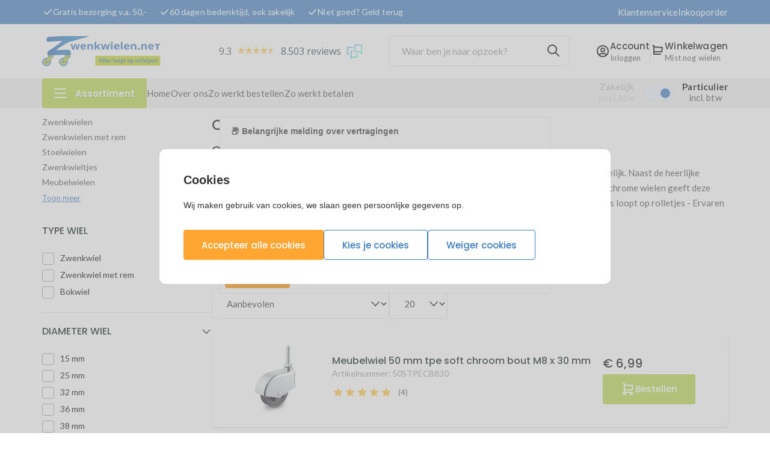

--- FILE ---
content_type: text/html; charset=UTF-8
request_url: https://www.zwenkwielen.net/website/index.php?ProductCategory=10671686&Index=2
body_size: 146593
content:
<!DOCTYPE html> 
<html>
	<head itemscope itemtype="http://schema.org/WebSite">



<!-- PS PRODUCTPAGE DICTIONARY -->



<!-- PS PRODUCTPAGE DICTIONARY -->


    <link rel="preconnect" href="https://fonts.googleapis.com">
		<link rel="preconnect" href="https://fonts.gstatic.com" crossorigin>
		<link href="https://fonts.googleapis.com/css2?family=Poppins:ital,wght@0,100;0,200;0,300;0,400;0,500;0,600;0,700;0,800;0,900;1,100;1,200;1,300;1,400;1,500;1,600;1,700;1,800;1,900&display=swap" rel="stylesheet">
		<link href="https://fonts.googleapis.com/css2?family=Lato:ital,wght@0,100;0,300;0,400;0,700;0,900;1,100;1,300;1,400;1,700;1,900&family=Poppins:ital,wght@0,100;0,200;0,300;0,400;0,500;0,600;0,700;0,800;0,900;1,100;1,200;1,300;1,400;1,500;1,600;1,700;1,800;1,900&display=swap" rel="stylesheet">
		<!--
  (c) CCV Shop - www.ccvshop.nl
  Generated: 17-01-2026 @ 15:10:44
  Theme: Protom
  Node: web25
-->

<meta http-equiv="Content-Type" content="text/html; charset=UTF-8" /><meta http-equiv="X-UA-Compatible" content="IE=edge" /><meta name="viewport" content="width=device-width, initial-scale=1"><meta name="verify-v1" content="wZoUvV266ISq9W2YPyjJGV12slORz5YBV6a08NsRU_o" /><meta name="google-site-verification" content="wZoUvV266ISq9W2YPyjJGV12slORz5YBV6a08NsRU_o" /><meta name="csrf-token" content="5946fdb0d12e08122c48abd8bb3ac3a9506c4597e803358c5e806c3d02711cb6"><link rel="canonical" href="https://www.zwenkwielen.net/chrome-wielen-stoelwiel-zwenkwiel-meubelwiel" /><title itemprop="name">Chrome wielen | Industriële look voor ieder wiel</title><link rel="shortcut icon" href="https://www.zwenkwielen.net/Files/2/30000/30073/FavIcon/NOR1hs90X46623Q499QTar276YrHIA25.ico" type="image/x-icon" /><script type="text/javascript">var Logger=function(){var n=null,o={enable:function(){null!=n&&(window.console.debug=n)},disable:function(){n=console.debug,window.console.debug=function(){}}};return o}();Logger.disable();</script><!-- Framework js and css --><!-- LoadInlineJS: Plugins/Cookie/Cookie.js -->
<script>/** Node: web24 Source file: Plugins/Cookie/Cookie.js */

const Cookiepolice={preferences:[],type:{functional:'functional',statistic:'statistic',marketing:'marketing',},getPreferences:function(){return this.preferences},isAllowed:function(type){return this.getPreferences().includes(type)},init:function(preferences,whitelist){if(typeof document==='undefined'){return}
this.preferences=preferences;console.debug('👮 Cookiepolice init  ');console.debug('Cookie preferences: '+preferences);let cookieDesc=Object.getOwnPropertyDescriptor(Document.prototype,'cookie')||Object.getOwnPropertyDescriptor(HTMLDocument.prototype,'cookie')||Object.getOwnPropertyDescriptor(Document,'cookie');if(cookieDesc&&cookieDesc.configurable){Object.defineProperty(document,'cookie',{configurable:!0,get:function(){return cookieDesc.get.call(document)},set:function(val){try{const arguments=val?val.split(';'):[];let stringifiedAttributes='';let type=Cookiepolice.type.marketing;let expires=today=new Date();let name='';for(let i=0;i<arguments.length;i++){const parts=arguments[i].split('=');if(i==0){name=parts[0].trim()}
if(parts[0].trim()==='expires'){expires=new Date(parts[1])}
if(parts[0].trim()==='type'){type=parts[1]}else if(parts[0].trim()!=''){let value='';if(typeof parts[1]!=='undefined'){value=parts[1]}
stringifiedAttributes+=parts[0].trim()+'='+value+'; '}}
if(whitelist.includes(name)||preferences.includes(type)||expires.setHours(0,0,0,0)<today.setHours(0,0,0,0)){console.debug('Cookie allowed  :'+stringifiedAttributes);cookieDesc.set.call(document,val);return}
console.debug('Cookie blocked : '+type+' : '+stringifiedAttributes)}catch(e){console.debug(e)}}})}}};const Cookie={set:function(name,value,attributes){if(typeof document==='undefined'){return}
try{if(typeof attributes.expires==='number'){attributes.expires=new Date(Date.now()+attributes.expires*864e5)}
if(attributes.expires){attributes.expires=attributes.expires.toUTCString()}
name=encodeURIComponent(name).replace(/%(2[346B]|5E|60|7C)/g,decodeURIComponent).replace(/[()]/g,escape);value=encodeURIComponent(value).replace(/%(2[346BF]|3[AC-F]|40|5[BDE]|60|7[BCD])/g,decodeURIComponent)}catch(e){return''}
let stringifiedAttributes='';for(let attributeName in attributes){if(!attributes[attributeName]){continue}
stringifiedAttributes+='; '+attributeName;if(attributes[attributeName]===!0){continue}
stringifiedAttributes+='='+attributes[attributeName].split(';')[0]}
return(document.cookie=name+'='+value+stringifiedAttributes)},remove:function(name){this.set(name,'',{expires:-1})},get:function(name){if(typeof document==='undefined'||(arguments.length&&!name)){return}
const cookies=document.cookie?document.cookie.split('; '):[];const jar={};for(let i=0;i<cookies.length;i++){const parts=cookies[i].split('=');let value=parts.slice(1).join('=');try{const found=decodeURIComponent(parts[0]);if(value[0]==='"'){value=value.slice(1,-1)}
jar[found]=value.replace(/(%[\dA-F]{2})+/gi,decodeURIComponent);if(name===found){break}}catch(e){}}
return name?jar[name]:jar},}</script><!-- LoadInlineJS: /Plugins/jQuery/js/jquery-3.0.0.min.js -->
<script>/*! jQuery v3.0.0 | (c) jQuery Foundation | jquery.org/license */
!function(a,b){"use strict";"object"==typeof module&&"object"==typeof module.exports?module.exports=a.document?b(a,!0):function(a){if(!a.document)throw new Error("jQuery requires a window with a document");return b(a)}:b(a)}("undefined"!=typeof window?window:this,function(a,b){"use strict";var c=[],d=a.document,e=Object.getPrototypeOf,f=c.slice,g=c.concat,h=c.push,i=c.indexOf,j={},k=j.toString,l=j.hasOwnProperty,m=l.toString,n=m.call(Object),o={};function p(a,b){b=b||d;var c=b.createElement("script");c.text=a,b.head.appendChild(c).parentNode.removeChild(c)}var q="3.0.0",r=function(a,b){return new r.fn.init(a,b)},s=/^[\s\uFEFF\xA0]+|[\s\uFEFF\xA0]+$/g,t=/^-ms-/,u=/-([a-z])/g,v=function(a,b){return b.toUpperCase()};r.fn=r.prototype={jquery:q,constructor:r,length:0,toArray:function(){return f.call(this)},get:function(a){return null!=a?0>a?this[a+this.length]:this[a]:f.call(this)},pushStack:function(a){var b=r.merge(this.constructor(),a);return b.prevObject=this,b},each:function(a){return r.each(this,a)},map:function(a){return this.pushStack(r.map(this,function(b,c){return a.call(b,c,b)}))},slice:function(){return this.pushStack(f.apply(this,arguments))},first:function(){return this.eq(0)},last:function(){return this.eq(-1)},eq:function(a){var b=this.length,c=+a+(0>a?b:0);return this.pushStack(c>=0&&b>c?[this[c]]:[])},end:function(){return this.prevObject||this.constructor()},push:h,sort:c.sort,splice:c.splice},r.extend=r.fn.extend=function(){var a,b,c,d,e,f,g=arguments[0]||{},h=1,i=arguments.length,j=!1;for("boolean"==typeof g&&(j=g,g=arguments[h]||{},h++),"object"==typeof g||r.isFunction(g)||(g={}),h===i&&(g=this,h--);i>h;h++)if(null!=(a=arguments[h]))for(b in a)c=g[b],d=a[b],g!==d&&(j&&d&&(r.isPlainObject(d)||(e=r.isArray(d)))?(e?(e=!1,f=c&&r.isArray(c)?c:[]):f=c&&r.isPlainObject(c)?c:{},g[b]=r.extend(j,f,d)):void 0!==d&&(g[b]=d));return g},r.extend({expando:"jQuery"+(q+Math.random()).replace(/\D/g,""),isReady:!0,error:function(a){throw new Error(a)},noop:function(){},isFunction:function(a){return"function"===r.type(a)},isArray:Array.isArray,isWindow:function(a){return null!=a&&a===a.window},isNumeric:function(a){var b=r.type(a);return("number"===b||"string"===b)&&!isNaN(a-parseFloat(a))},isPlainObject:function(a){var b,c;return a&&"[object Object]"===k.call(a)?(b=e(a))?(c=l.call(b,"constructor")&&b.constructor,"function"==typeof c&&m.call(c)===n):!0:!1},isEmptyObject:function(a){var b;for(b in a)return!1;return!0},type:function(a){return null==a?a+"":"object"==typeof a||"function"==typeof a?j[k.call(a)]||"object":typeof a},globalEval:function(a){p(a)},camelCase:function(a){return a.replace(t,"ms-").replace(u,v)},nodeName:function(a,b){return a.nodeName&&a.nodeName.toLowerCase()===b.toLowerCase()},each:function(a,b){var c,d=0;if(w(a)){for(c=a.length;c>d;d++)if(b.call(a[d],d,a[d])===!1)break}else for(d in a)if(b.call(a[d],d,a[d])===!1)break;return a},trim:function(a){return null==a?"":(a+"").replace(s,"")},makeArray:function(a,b){var c=b||[];return null!=a&&(w(Object(a))?r.merge(c,"string"==typeof a?[a]:a):h.call(c,a)),c},inArray:function(a,b,c){return null==b?-1:i.call(b,a,c)},merge:function(a,b){for(var c=+b.length,d=0,e=a.length;c>d;d++)a[e++]=b[d];return a.length=e,a},grep:function(a,b,c){for(var d,e=[],f=0,g=a.length,h=!c;g>f;f++)d=!b(a[f],f),d!==h&&e.push(a[f]);return e},map:function(a,b,c){var d,e,f=0,h=[];if(w(a))for(d=a.length;d>f;f++)e=b(a[f],f,c),null!=e&&h.push(e);else for(f in a)e=b(a[f],f,c),null!=e&&h.push(e);return g.apply([],h)},guid:1,proxy:function(a,b){var c,d,e;return"string"==typeof b&&(c=a[b],b=a,a=c),r.isFunction(a)?(d=f.call(arguments,2),e=function(){return a.apply(b||this,d.concat(f.call(arguments)))},e.guid=a.guid=a.guid||r.guid++,e):void 0},now:Date.now,support:o}),"function"==typeof Symbol&&(r.fn[Symbol.iterator]=c[Symbol.iterator]),r.each("Boolean Number String Function Array Date RegExp Object Error Symbol".split(" "),function(a,b){j["[object "+b+"]"]=b.toLowerCase()});function w(a){var b=!!a&&"length"in a&&a.length,c=r.type(a);return"function"===c||r.isWindow(a)?!1:"array"===c||0===b||"number"==typeof b&&b>0&&b-1 in a}var x=function(a){var b,c,d,e,f,g,h,i,j,k,l,m,n,o,p,q,r,s,t,u="sizzle"+1*new Date,v=a.document,w=0,x=0,y=ha(),z=ha(),A=ha(),B=function(a,b){return a===b&&(l=!0),0},C={}.hasOwnProperty,D=[],E=D.pop,F=D.push,G=D.push,H=D.slice,I=function(a,b){for(var c=0,d=a.length;d>c;c++)if(a[c]===b)return c;return-1},J="checked|selected|async|autofocus|autoplay|controls|defer|disabled|hidden|ismap|loop|multiple|open|readonly|required|scoped",K="[\\x20\\t\\r\\n\\f]",L="(?:\\\\.|[\\w-]|[^\x00-\\xa0])+",M="\\["+K+"*("+L+")(?:"+K+"*([*^$|!~]?=)"+K+"*(?:'((?:\\\\.|[^\\\\'])*)'|\"((?:\\\\.|[^\\\\\"])*)\"|("+L+"))|)"+K+"*\\]",N=":("+L+")(?:\\((('((?:\\\\.|[^\\\\'])*)'|\"((?:\\\\.|[^\\\\\"])*)\")|((?:\\\\.|[^\\\\()[\\]]|"+M+")*)|.*)\\)|)",O=new RegExp(K+"+","g"),P=new RegExp("^"+K+"+|((?:^|[^\\\\])(?:\\\\.)*)"+K+"+$","g"),Q=new RegExp("^"+K+"*,"+K+"*"),R=new RegExp("^"+K+"*([>+~]|"+K+")"+K+"*"),S=new RegExp("="+K+"*([^\\]'\"]*?)"+K+"*\\]","g"),T=new RegExp(N),U=new RegExp("^"+L+"$"),V={ID:new RegExp("^#("+L+")"),CLASS:new RegExp("^\\.("+L+")"),TAG:new RegExp("^("+L+"|[*])"),ATTR:new RegExp("^"+M),PSEUDO:new RegExp("^"+N),CHILD:new RegExp("^:(only|first|last|nth|nth-last)-(child|of-type)(?:\\("+K+"*(even|odd|(([+-]|)(\\d*)n|)"+K+"*(?:([+-]|)"+K+"*(\\d+)|))"+K+"*\\)|)","i"),bool:new RegExp("^(?:"+J+")$","i"),needsContext:new RegExp("^"+K+"*[>+~]|:(even|odd|eq|gt|lt|nth|first|last)(?:\\("+K+"*((?:-\\d)?\\d*)"+K+"*\\)|)(?=[^-]|$)","i")},W=/^(?:input|select|textarea|button)$/i,X=/^h\d$/i,Y=/^[^{]+\{\s*\[native \w/,Z=/^(?:#([\w-]+)|(\w+)|\.([\w-]+))$/,$=/[+~]/,_=new RegExp("\\\\([\\da-f]{1,6}"+K+"?|("+K+")|.)","ig"),aa=function(a,b,c){var d="0x"+b-65536;return d!==d||c?b:0>d?String.fromCharCode(d+65536):String.fromCharCode(d>>10|55296,1023&d|56320)},ba=/([\0-\x1f\x7f]|^-?\d)|^-$|[^\x80-\uFFFF\w-]/g,ca=function(a,b){return b?"\x00"===a?"\ufffd":a.slice(0,-1)+"\\"+a.charCodeAt(a.length-1).toString(16)+" ":"\\"+a},da=function(){m()},ea=ta(function(a){return a.disabled===!0},{dir:"parentNode",next:"legend"});try{G.apply(D=H.call(v.childNodes),v.childNodes),D[v.childNodes.length].nodeType}catch(fa){G={apply:D.length?function(a,b){F.apply(a,H.call(b))}:function(a,b){var c=a.length,d=0;while(a[c++]=b[d++]);a.length=c-1}}}function ga(a,b,d,e){var f,h,j,k,l,o,r,s=b&&b.ownerDocument,w=b?b.nodeType:9;if(d=d||[],"string"!=typeof a||!a||1!==w&&9!==w&&11!==w)return d;if(!e&&((b?b.ownerDocument||b:v)!==n&&m(b),b=b||n,p)){if(11!==w&&(l=Z.exec(a)))if(f=l[1]){if(9===w){if(!(j=b.getElementById(f)))return d;if(j.id===f)return d.push(j),d}else if(s&&(j=s.getElementById(f))&&t(b,j)&&j.id===f)return d.push(j),d}else{if(l[2])return G.apply(d,b.getElementsByTagName(a)),d;if((f=l[3])&&c.getElementsByClassName&&b.getElementsByClassName)return G.apply(d,b.getElementsByClassName(f)),d}if(c.qsa&&!A[a+" "]&&(!q||!q.test(a))){if(1!==w)s=b,r=a;else if("object"!==b.nodeName.toLowerCase()){(k=b.getAttribute("id"))?k=k.replace(ba,ca):b.setAttribute("id",k=u),o=g(a),h=o.length;while(h--)o[h]="#"+k+" "+sa(o[h]);r=o.join(","),s=$.test(a)&&qa(b.parentNode)||b}if(r)try{return G.apply(d,s.querySelectorAll(r)),d}catch(x){}finally{k===u&&b.removeAttribute("id")}}}return i(a.replace(P,"$1"),b,d,e)}function ha(){var a=[];function b(c,e){return a.push(c+" ")>d.cacheLength&&delete b[a.shift()],b[c+" "]=e}return b}function ia(a){return a[u]=!0,a}function ja(a){var b=n.createElement("fieldset");try{return!!a(b)}catch(c){return!1}finally{b.parentNode&&b.parentNode.removeChild(b),b=null}}function ka(a,b){var c=a.split("|"),e=c.length;while(e--)d.attrHandle[c[e]]=b}function la(a,b){var c=b&&a,d=c&&1===a.nodeType&&1===b.nodeType&&a.sourceIndex-b.sourceIndex;if(d)return d;if(c)while(c=c.nextSibling)if(c===b)return-1;return a?1:-1}function ma(a){return function(b){var c=b.nodeName.toLowerCase();return"input"===c&&b.type===a}}function na(a){return function(b){var c=b.nodeName.toLowerCase();return("input"===c||"button"===c)&&b.type===a}}function oa(a){return function(b){return"label"in b&&b.disabled===a||"form"in b&&b.disabled===a||"form"in b&&b.disabled===!1&&(b.isDisabled===a||b.isDisabled!==!a&&("label"in b||!ea(b))!==a)}}function pa(a){return ia(function(b){return b=+b,ia(function(c,d){var e,f=a([],c.length,b),g=f.length;while(g--)c[e=f[g]]&&(c[e]=!(d[e]=c[e]))})})}function qa(a){return a&&"undefined"!=typeof a.getElementsByTagName&&a}c=ga.support={},f=ga.isXML=function(a){var b=a&&(a.ownerDocument||a).documentElement;return b?"HTML"!==b.nodeName:!1},m=ga.setDocument=function(a){var b,e,g=a?a.ownerDocument||a:v;return g!==n&&9===g.nodeType&&g.documentElement?(n=g,o=n.documentElement,p=!f(n),v!==n&&(e=n.defaultView)&&e.top!==e&&(e.addEventListener?e.addEventListener("unload",da,!1):e.attachEvent&&e.attachEvent("onunload",da)),c.attributes=ja(function(a){return a.className="i",!a.getAttribute("className")}),c.getElementsByTagName=ja(function(a){return a.appendChild(n.createComment("")),!a.getElementsByTagName("*").length}),c.getElementsByClassName=Y.test(n.getElementsByClassName),c.getById=ja(function(a){return o.appendChild(a).id=u,!n.getElementsByName||!n.getElementsByName(u).length}),c.getById?(d.find.ID=function(a,b){if("undefined"!=typeof b.getElementById&&p){var c=b.getElementById(a);return c?[c]:[]}},d.filter.ID=function(a){var b=a.replace(_,aa);return function(a){return a.getAttribute("id")===b}}):(delete d.find.ID,d.filter.ID=function(a){var b=a.replace(_,aa);return function(a){var c="undefined"!=typeof a.getAttributeNode&&a.getAttributeNode("id");return c&&c.value===b}}),d.find.TAG=c.getElementsByTagName?function(a,b){return"undefined"!=typeof b.getElementsByTagName?b.getElementsByTagName(a):c.qsa?b.querySelectorAll(a):void 0}:function(a,b){var c,d=[],e=0,f=b.getElementsByTagName(a);if("*"===a){while(c=f[e++])1===c.nodeType&&d.push(c);return d}return f},d.find.CLASS=c.getElementsByClassName&&function(a,b){return"undefined"!=typeof b.getElementsByClassName&&p?b.getElementsByClassName(a):void 0},r=[],q=[],(c.qsa=Y.test(n.querySelectorAll))&&(ja(function(a){o.appendChild(a).innerHTML="<a id='"+u+"'></a><select id='"+u+"-\r\\' msallowcapture=''><option selected=''></option></select>",a.querySelectorAll("[msallowcapture^='']").length&&q.push("[*^$]="+K+"*(?:''|\"\")"),a.querySelectorAll("[selected]").length||q.push("\\["+K+"*(?:value|"+J+")"),a.querySelectorAll("[id~="+u+"-]").length||q.push("~="),a.querySelectorAll(":checked").length||q.push(":checked"),a.querySelectorAll("a#"+u+"+*").length||q.push(".#.+[+~]")}),ja(function(a){a.innerHTML="<a href='' disabled='disabled'></a><select disabled='disabled'><option/></select>";var b=n.createElement("input");b.setAttribute("type","hidden"),a.appendChild(b).setAttribute("name","D"),a.querySelectorAll("[name=d]").length&&q.push("name"+K+"*[*^$|!~]?="),2!==a.querySelectorAll(":enabled").length&&q.push(":enabled",":disabled"),o.appendChild(a).disabled=!0,2!==a.querySelectorAll(":disabled").length&&q.push(":enabled",":disabled"),a.querySelectorAll("*,:x"),q.push(",.*:")})),(c.matchesSelector=Y.test(s=o.matches||o.webkitMatchesSelector||o.mozMatchesSelector||o.oMatchesSelector||o.msMatchesSelector))&&ja(function(a){c.disconnectedMatch=s.call(a,"*"),s.call(a,"[s!='']:x"),r.push("!=",N)}),q=q.length&&new RegExp(q.join("|")),r=r.length&&new RegExp(r.join("|")),b=Y.test(o.compareDocumentPosition),t=b||Y.test(o.contains)?function(a,b){var c=9===a.nodeType?a.documentElement:a,d=b&&b.parentNode;return a===d||!(!d||1!==d.nodeType||!(c.contains?c.contains(d):a.compareDocumentPosition&&16&a.compareDocumentPosition(d)))}:function(a,b){if(b)while(b=b.parentNode)if(b===a)return!0;return!1},B=b?function(a,b){if(a===b)return l=!0,0;var d=!a.compareDocumentPosition-!b.compareDocumentPosition;return d?d:(d=(a.ownerDocument||a)===(b.ownerDocument||b)?a.compareDocumentPosition(b):1,1&d||!c.sortDetached&&b.compareDocumentPosition(a)===d?a===n||a.ownerDocument===v&&t(v,a)?-1:b===n||b.ownerDocument===v&&t(v,b)?1:k?I(k,a)-I(k,b):0:4&d?-1:1)}:function(a,b){if(a===b)return l=!0,0;var c,d=0,e=a.parentNode,f=b.parentNode,g=[a],h=[b];if(!e||!f)return a===n?-1:b===n?1:e?-1:f?1:k?I(k,a)-I(k,b):0;if(e===f)return la(a,b);c=a;while(c=c.parentNode)g.unshift(c);c=b;while(c=c.parentNode)h.unshift(c);while(g[d]===h[d])d++;return d?la(g[d],h[d]):g[d]===v?-1:h[d]===v?1:0},n):n},ga.matches=function(a,b){return ga(a,null,null,b)},ga.matchesSelector=function(a,b){if((a.ownerDocument||a)!==n&&m(a),b=b.replace(S,"='$1']"),c.matchesSelector&&p&&!A[b+" "]&&(!r||!r.test(b))&&(!q||!q.test(b)))try{var d=s.call(a,b);if(d||c.disconnectedMatch||a.document&&11!==a.document.nodeType)return d}catch(e){}return ga(b,n,null,[a]).length>0},ga.contains=function(a,b){return(a.ownerDocument||a)!==n&&m(a),t(a,b)},ga.attr=function(a,b){(a.ownerDocument||a)!==n&&m(a);var e=d.attrHandle[b.toLowerCase()],f=e&&C.call(d.attrHandle,b.toLowerCase())?e(a,b,!p):void 0;return void 0!==f?f:c.attributes||!p?a.getAttribute(b):(f=a.getAttributeNode(b))&&f.specified?f.value:null},ga.escape=function(a){return(a+"").replace(ba,ca)},ga.error=function(a){throw new Error("Syntax error, unrecognized expression: "+a)},ga.uniqueSort=function(a){var b,d=[],e=0,f=0;if(l=!c.detectDuplicates,k=!c.sortStable&&a.slice(0),a.sort(B),l){while(b=a[f++])b===a[f]&&(e=d.push(f));while(e--)a.splice(d[e],1)}return k=null,a},e=ga.getText=function(a){var b,c="",d=0,f=a.nodeType;if(f){if(1===f||9===f||11===f){if("string"==typeof a.textContent)return a.textContent;for(a=a.firstChild;a;a=a.nextSibling)c+=e(a)}else if(3===f||4===f)return a.nodeValue}else while(b=a[d++])c+=e(b);return c},d=ga.selectors={cacheLength:50,createPseudo:ia,match:V,attrHandle:{},find:{},relative:{">":{dir:"parentNode",first:!0}," ":{dir:"parentNode"},"+":{dir:"previousSibling",first:!0},"~":{dir:"previousSibling"}},preFilter:{ATTR:function(a){return a[1]=a[1].replace(_,aa),a[3]=(a[3]||a[4]||a[5]||"").replace(_,aa),"~="===a[2]&&(a[3]=" "+a[3]+" "),a.slice(0,4)},CHILD:function(a){return a[1]=a[1].toLowerCase(),"nth"===a[1].slice(0,3)?(a[3]||ga.error(a[0]),a[4]=+(a[4]?a[5]+(a[6]||1):2*("even"===a[3]||"odd"===a[3])),a[5]=+(a[7]+a[8]||"odd"===a[3])):a[3]&&ga.error(a[0]),a},PSEUDO:function(a){var b,c=!a[6]&&a[2];return V.CHILD.test(a[0])?null:(a[3]?a[2]=a[4]||a[5]||"":c&&T.test(c)&&(b=g(c,!0))&&(b=c.indexOf(")",c.length-b)-c.length)&&(a[0]=a[0].slice(0,b),a[2]=c.slice(0,b)),a.slice(0,3))}},filter:{TAG:function(a){var b=a.replace(_,aa).toLowerCase();return"*"===a?function(){return!0}:function(a){return a.nodeName&&a.nodeName.toLowerCase()===b}},CLASS:function(a){var b=y[a+" "];return b||(b=new RegExp("(^|"+K+")"+a+"("+K+"|$)"))&&y(a,function(a){return b.test("string"==typeof a.className&&a.className||"undefined"!=typeof a.getAttribute&&a.getAttribute("class")||"")})},ATTR:function(a,b,c){return function(d){var e=ga.attr(d,a);return null==e?"!="===b:b?(e+="","="===b?e===c:"!="===b?e!==c:"^="===b?c&&0===e.indexOf(c):"*="===b?c&&e.indexOf(c)>-1:"$="===b?c&&e.slice(-c.length)===c:"~="===b?(" "+e.replace(O," ")+" ").indexOf(c)>-1:"|="===b?e===c||e.slice(0,c.length+1)===c+"-":!1):!0}},CHILD:function(a,b,c,d,e){var f="nth"!==a.slice(0,3),g="last"!==a.slice(-4),h="of-type"===b;return 1===d&&0===e?function(a){return!!a.parentNode}:function(b,c,i){var j,k,l,m,n,o,p=f!==g?"nextSibling":"previousSibling",q=b.parentNode,r=h&&b.nodeName.toLowerCase(),s=!i&&!h,t=!1;if(q){if(f){while(p){m=b;while(m=m[p])if(h?m.nodeName.toLowerCase()===r:1===m.nodeType)return!1;o=p="only"===a&&!o&&"nextSibling"}return!0}if(o=[g?q.firstChild:q.lastChild],g&&s){m=q,l=m[u]||(m[u]={}),k=l[m.uniqueID]||(l[m.uniqueID]={}),j=k[a]||[],n=j[0]===w&&j[1],t=n&&j[2],m=n&&q.childNodes[n];while(m=++n&&m&&m[p]||(t=n=0)||o.pop())if(1===m.nodeType&&++t&&m===b){k[a]=[w,n,t];break}}else if(s&&(m=b,l=m[u]||(m[u]={}),k=l[m.uniqueID]||(l[m.uniqueID]={}),j=k[a]||[],n=j[0]===w&&j[1],t=n),t===!1)while(m=++n&&m&&m[p]||(t=n=0)||o.pop())if((h?m.nodeName.toLowerCase()===r:1===m.nodeType)&&++t&&(s&&(l=m[u]||(m[u]={}),k=l[m.uniqueID]||(l[m.uniqueID]={}),k[a]=[w,t]),m===b))break;return t-=e,t===d||t%d===0&&t/d>=0}}},PSEUDO:function(a,b){var c,e=d.pseudos[a]||d.setFilters[a.toLowerCase()]||ga.error("unsupported pseudo: "+a);return e[u]?e(b):e.length>1?(c=[a,a,"",b],d.setFilters.hasOwnProperty(a.toLowerCase())?ia(function(a,c){var d,f=e(a,b),g=f.length;while(g--)d=I(a,f[g]),a[d]=!(c[d]=f[g])}):function(a){return e(a,0,c)}):e}},pseudos:{not:ia(function(a){var b=[],c=[],d=h(a.replace(P,"$1"));return d[u]?ia(function(a,b,c,e){var f,g=d(a,null,e,[]),h=a.length;while(h--)(f=g[h])&&(a[h]=!(b[h]=f))}):function(a,e,f){return b[0]=a,d(b,null,f,c),b[0]=null,!c.pop()}}),has:ia(function(a){return function(b){return ga(a,b).length>0}}),contains:ia(function(a){return a=a.replace(_,aa),function(b){return(b.textContent||b.innerText||e(b)).indexOf(a)>-1}}),lang:ia(function(a){return U.test(a||"")||ga.error("unsupported lang: "+a),a=a.replace(_,aa).toLowerCase(),function(b){var c;do if(c=p?b.lang:b.getAttribute("xml:lang")||b.getAttribute("lang"))return c=c.toLowerCase(),c===a||0===c.indexOf(a+"-");while((b=b.parentNode)&&1===b.nodeType);return!1}}),target:function(b){var c=a.location&&a.location.hash;return c&&c.slice(1)===b.id},root:function(a){return a===o},focus:function(a){return a===n.activeElement&&(!n.hasFocus||n.hasFocus())&&!!(a.type||a.href||~a.tabIndex)},enabled:oa(!1),disabled:oa(!0),checked:function(a){var b=a.nodeName.toLowerCase();return"input"===b&&!!a.checked||"option"===b&&!!a.selected},selected:function(a){return a.parentNode&&a.parentNode.selectedIndex,a.selected===!0},empty:function(a){for(a=a.firstChild;a;a=a.nextSibling)if(a.nodeType<6)return!1;return!0},parent:function(a){return!d.pseudos.empty(a)},header:function(a){return X.test(a.nodeName)},input:function(a){return W.test(a.nodeName)},button:function(a){var b=a.nodeName.toLowerCase();return"input"===b&&"button"===a.type||"button"===b},text:function(a){var b;return"input"===a.nodeName.toLowerCase()&&"text"===a.type&&(null==(b=a.getAttribute("type"))||"text"===b.toLowerCase())},first:pa(function(){return[0]}),last:pa(function(a,b){return[b-1]}),eq:pa(function(a,b,c){return[0>c?c+b:c]}),even:pa(function(a,b){for(var c=0;b>c;c+=2)a.push(c);return a}),odd:pa(function(a,b){for(var c=1;b>c;c+=2)a.push(c);return a}),lt:pa(function(a,b,c){for(var d=0>c?c+b:c;--d>=0;)a.push(d);return a}),gt:pa(function(a,b,c){for(var d=0>c?c+b:c;++d<b;)a.push(d);return a})}},d.pseudos.nth=d.pseudos.eq;for(b in{radio:!0,checkbox:!0,file:!0,password:!0,image:!0})d.pseudos[b]=ma(b);for(b in{submit:!0,reset:!0})d.pseudos[b]=na(b);function ra(){}ra.prototype=d.filters=d.pseudos,d.setFilters=new ra,g=ga.tokenize=function(a,b){var c,e,f,g,h,i,j,k=z[a+" "];if(k)return b?0:k.slice(0);h=a,i=[],j=d.preFilter;while(h){c&&!(e=Q.exec(h))||(e&&(h=h.slice(e[0].length)||h),i.push(f=[])),c=!1,(e=R.exec(h))&&(c=e.shift(),f.push({value:c,type:e[0].replace(P," ")}),h=h.slice(c.length));for(g in d.filter)!(e=V[g].exec(h))||j[g]&&!(e=j[g](e))||(c=e.shift(),f.push({value:c,type:g,matches:e}),h=h.slice(c.length));if(!c)break}return b?h.length:h?ga.error(a):z(a,i).slice(0)};function sa(a){for(var b=0,c=a.length,d="";c>b;b++)d+=a[b].value;return d}function ta(a,b,c){var d=b.dir,e=b.next,f=e||d,g=c&&"parentNode"===f,h=x++;return b.first?function(b,c,e){while(b=b[d])if(1===b.nodeType||g)return a(b,c,e)}:function(b,c,i){var j,k,l,m=[w,h];if(i){while(b=b[d])if((1===b.nodeType||g)&&a(b,c,i))return!0}else while(b=b[d])if(1===b.nodeType||g)if(l=b[u]||(b[u]={}),k=l[b.uniqueID]||(l[b.uniqueID]={}),e&&e===b.nodeName.toLowerCase())b=b[d]||b;else{if((j=k[f])&&j[0]===w&&j[1]===h)return m[2]=j[2];if(k[f]=m,m[2]=a(b,c,i))return!0}}}function ua(a){return a.length>1?function(b,c,d){var e=a.length;while(e--)if(!a[e](b,c,d))return!1;return!0}:a[0]}function va(a,b,c){for(var d=0,e=b.length;e>d;d++)ga(a,b[d],c);return c}function wa(a,b,c,d,e){for(var f,g=[],h=0,i=a.length,j=null!=b;i>h;h++)(f=a[h])&&(c&&!c(f,d,e)||(g.push(f),j&&b.push(h)));return g}function xa(a,b,c,d,e,f){return d&&!d[u]&&(d=xa(d)),e&&!e[u]&&(e=xa(e,f)),ia(function(f,g,h,i){var j,k,l,m=[],n=[],o=g.length,p=f||va(b||"*",h.nodeType?[h]:h,[]),q=!a||!f&&b?p:wa(p,m,a,h,i),r=c?e||(f?a:o||d)?[]:g:q;if(c&&c(q,r,h,i),d){j=wa(r,n),d(j,[],h,i),k=j.length;while(k--)(l=j[k])&&(r[n[k]]=!(q[n[k]]=l))}if(f){if(e||a){if(e){j=[],k=r.length;while(k--)(l=r[k])&&j.push(q[k]=l);e(null,r=[],j,i)}k=r.length;while(k--)(l=r[k])&&(j=e?I(f,l):m[k])>-1&&(f[j]=!(g[j]=l))}}else r=wa(r===g?r.splice(o,r.length):r),e?e(null,g,r,i):G.apply(g,r)})}function ya(a){for(var b,c,e,f=a.length,g=d.relative[a[0].type],h=g||d.relative[" "],i=g?1:0,k=ta(function(a){return a===b},h,!0),l=ta(function(a){return I(b,a)>-1},h,!0),m=[function(a,c,d){var e=!g&&(d||c!==j)||((b=c).nodeType?k(a,c,d):l(a,c,d));return b=null,e}];f>i;i++)if(c=d.relative[a[i].type])m=[ta(ua(m),c)];else{if(c=d.filter[a[i].type].apply(null,a[i].matches),c[u]){for(e=++i;f>e;e++)if(d.relative[a[e].type])break;return xa(i>1&&ua(m),i>1&&sa(a.slice(0,i-1).concat({value:" "===a[i-2].type?"*":""})).replace(P,"$1"),c,e>i&&ya(a.slice(i,e)),f>e&&ya(a=a.slice(e)),f>e&&sa(a))}m.push(c)}return ua(m)}function za(a,b){var c=b.length>0,e=a.length>0,f=function(f,g,h,i,k){var l,o,q,r=0,s="0",t=f&&[],u=[],v=j,x=f||e&&d.find.TAG("*",k),y=w+=null==v?1:Math.random()||.1,z=x.length;for(k&&(j=g===n||g||k);s!==z&&null!=(l=x[s]);s++){if(e&&l){o=0,g||l.ownerDocument===n||(m(l),h=!p);while(q=a[o++])if(q(l,g||n,h)){i.push(l);break}k&&(w=y)}c&&((l=!q&&l)&&r--,f&&t.push(l))}if(r+=s,c&&s!==r){o=0;while(q=b[o++])q(t,u,g,h);if(f){if(r>0)while(s--)t[s]||u[s]||(u[s]=E.call(i));u=wa(u)}G.apply(i,u),k&&!f&&u.length>0&&r+b.length>1&&ga.uniqueSort(i)}return k&&(w=y,j=v),t};return c?ia(f):f}return h=ga.compile=function(a,b){var c,d=[],e=[],f=A[a+" "];if(!f){b||(b=g(a)),c=b.length;while(c--)f=ya(b[c]),f[u]?d.push(f):e.push(f);f=A(a,za(e,d)),f.selector=a}return f},i=ga.select=function(a,b,e,f){var i,j,k,l,m,n="function"==typeof a&&a,o=!f&&g(a=n.selector||a);if(e=e||[],1===o.length){if(j=o[0]=o[0].slice(0),j.length>2&&"ID"===(k=j[0]).type&&c.getById&&9===b.nodeType&&p&&d.relative[j[1].type]){if(b=(d.find.ID(k.matches[0].replace(_,aa),b)||[])[0],!b)return e;n&&(b=b.parentNode),a=a.slice(j.shift().value.length)}i=V.needsContext.test(a)?0:j.length;while(i--){if(k=j[i],d.relative[l=k.type])break;if((m=d.find[l])&&(f=m(k.matches[0].replace(_,aa),$.test(j[0].type)&&qa(b.parentNode)||b))){if(j.splice(i,1),a=f.length&&sa(j),!a)return G.apply(e,f),e;break}}}return(n||h(a,o))(f,b,!p,e,!b||$.test(a)&&qa(b.parentNode)||b),e},c.sortStable=u.split("").sort(B).join("")===u,c.detectDuplicates=!!l,m(),c.sortDetached=ja(function(a){return 1&a.compareDocumentPosition(n.createElement("fieldset"))}),ja(function(a){return a.innerHTML="<a href='#'></a>","#"===a.firstChild.getAttribute("href")})||ka("type|href|height|width",function(a,b,c){return c?void 0:a.getAttribute(b,"type"===b.toLowerCase()?1:2)}),c.attributes&&ja(function(a){return a.innerHTML="<input/>",a.firstChild.setAttribute("value",""),""===a.firstChild.getAttribute("value")})||ka("value",function(a,b,c){return c||"input"!==a.nodeName.toLowerCase()?void 0:a.defaultValue}),ja(function(a){return null==a.getAttribute("disabled")})||ka(J,function(a,b,c){var d;return c?void 0:a[b]===!0?b.toLowerCase():(d=a.getAttributeNode(b))&&d.specified?d.value:null}),ga}(a);r.find=x,r.expr=x.selectors,r.expr[":"]=r.expr.pseudos,r.uniqueSort=r.unique=x.uniqueSort,r.text=x.getText,r.isXMLDoc=x.isXML,r.contains=x.contains,r.escapeSelector=x.escape;var y=function(a,b,c){var d=[],e=void 0!==c;while((a=a[b])&&9!==a.nodeType)if(1===a.nodeType){if(e&&r(a).is(c))break;d.push(a)}return d},z=function(a,b){for(var c=[];a;a=a.nextSibling)1===a.nodeType&&a!==b&&c.push(a);return c},A=r.expr.match.needsContext,B=/^<([a-z][^\/\0>:\x20\t\r\n\f]*)[\x20\t\r\n\f]*\/?>(?:<\/\1>|)$/i,C=/^.[^:#\[\.,]*$/;function D(a,b,c){if(r.isFunction(b))return r.grep(a,function(a,d){return!!b.call(a,d,a)!==c});if(b.nodeType)return r.grep(a,function(a){return a===b!==c});if("string"==typeof b){if(C.test(b))return r.filter(b,a,c);b=r.filter(b,a)}return r.grep(a,function(a){return i.call(b,a)>-1!==c&&1===a.nodeType})}r.filter=function(a,b,c){var d=b[0];return c&&(a=":not("+a+")"),1===b.length&&1===d.nodeType?r.find.matchesSelector(d,a)?[d]:[]:r.find.matches(a,r.grep(b,function(a){return 1===a.nodeType}))},r.fn.extend({find:function(a){var b,c,d=this.length,e=this;if("string"!=typeof a)return this.pushStack(r(a).filter(function(){for(b=0;d>b;b++)if(r.contains(e[b],this))return!0}));for(c=this.pushStack([]),b=0;d>b;b++)r.find(a,e[b],c);return d>1?r.uniqueSort(c):c},filter:function(a){return this.pushStack(D(this,a||[],!1))},not:function(a){return this.pushStack(D(this,a||[],!0))},is:function(a){return!!D(this,"string"==typeof a&&A.test(a)?r(a):a||[],!1).length}});var E,F=/^(?:\s*(<[\w\W]+>)[^>]*|#([\w-]+))$/,G=r.fn.init=function(a,b,c){var e,f;if(!a)return this;if(c=c||E,"string"==typeof a){if(e="<"===a[0]&&">"===a[a.length-1]&&a.length>=3?[null,a,null]:F.exec(a),!e||!e[1]&&b)return!b||b.jquery?(b||c).find(a):this.constructor(b).find(a);if(e[1]){if(b=b instanceof r?b[0]:b,r.merge(this,r.parseHTML(e[1],b&&b.nodeType?b.ownerDocument||b:d,!0)),B.test(e[1])&&r.isPlainObject(b))for(e in b)r.isFunction(this[e])?this[e](b[e]):this.attr(e,b[e]);return this}return f=d.getElementById(e[2]),f&&(this[0]=f,this.length=1),this}return a.nodeType?(this[0]=a,this.length=1,this):r.isFunction(a)?void 0!==c.ready?c.ready(a):a(r):r.makeArray(a,this)};G.prototype=r.fn,E=r(d);var H=/^(?:parents|prev(?:Until|All))/,I={children:!0,contents:!0,next:!0,prev:!0};r.fn.extend({has:function(a){var b=r(a,this),c=b.length;return this.filter(function(){for(var a=0;c>a;a++)if(r.contains(this,b[a]))return!0})},closest:function(a,b){var c,d=0,e=this.length,f=[],g="string"!=typeof a&&r(a);if(!A.test(a))for(;e>d;d++)for(c=this[d];c&&c!==b;c=c.parentNode)if(c.nodeType<11&&(g?g.index(c)>-1:1===c.nodeType&&r.find.matchesSelector(c,a))){f.push(c);break}return this.pushStack(f.length>1?r.uniqueSort(f):f)},index:function(a){return a?"string"==typeof a?i.call(r(a),this[0]):i.call(this,a.jquery?a[0]:a):this[0]&&this[0].parentNode?this.first().prevAll().length:-1},add:function(a,b){return this.pushStack(r.uniqueSort(r.merge(this.get(),r(a,b))))},addBack:function(a){return this.add(null==a?this.prevObject:this.prevObject.filter(a))}});function J(a,b){while((a=a[b])&&1!==a.nodeType);return a}r.each({parent:function(a){var b=a.parentNode;return b&&11!==b.nodeType?b:null},parents:function(a){return y(a,"parentNode")},parentsUntil:function(a,b,c){return y(a,"parentNode",c)},next:function(a){return J(a,"nextSibling")},prev:function(a){return J(a,"previousSibling")},nextAll:function(a){return y(a,"nextSibling")},prevAll:function(a){return y(a,"previousSibling")},nextUntil:function(a,b,c){return y(a,"nextSibling",c)},prevUntil:function(a,b,c){return y(a,"previousSibling",c)},siblings:function(a){return z((a.parentNode||{}).firstChild,a)},children:function(a){return z(a.firstChild)},contents:function(a){return a.contentDocument||r.merge([],a.childNodes)}},function(a,b){r.fn[a]=function(c,d){var e=r.map(this,b,c);return"Until"!==a.slice(-5)&&(d=c),d&&"string"==typeof d&&(e=r.filter(d,e)),this.length>1&&(I[a]||r.uniqueSort(e),H.test(a)&&e.reverse()),this.pushStack(e)}});var K=/\S+/g;function L(a){var b={};return r.each(a.match(K)||[],function(a,c){b[c]=!0}),b}r.Callbacks=function(a){a="string"==typeof a?L(a):r.extend({},a);var b,c,d,e,f=[],g=[],h=-1,i=function(){for(e=a.once,d=b=!0;g.length;h=-1){c=g.shift();while(++h<f.length)f[h].apply(c[0],c[1])===!1&&a.stopOnFalse&&(h=f.length,c=!1)}a.memory||(c=!1),b=!1,e&&(f=c?[]:"")},j={add:function(){return f&&(c&&!b&&(h=f.length-1,g.push(c)),function d(b){r.each(b,function(b,c){r.isFunction(c)?a.unique&&j.has(c)||f.push(c):c&&c.length&&"string"!==r.type(c)&&d(c)})}(arguments),c&&!b&&i()),this},remove:function(){return r.each(arguments,function(a,b){var c;while((c=r.inArray(b,f,c))>-1)f.splice(c,1),h>=c&&h--}),this},has:function(a){return a?r.inArray(a,f)>-1:f.length>0},empty:function(){return f&&(f=[]),this},disable:function(){return e=g=[],f=c="",this},disabled:function(){return!f},lock:function(){return e=g=[],c||b||(f=c=""),this},locked:function(){return!!e},fireWith:function(a,c){return e||(c=c||[],c=[a,c.slice?c.slice():c],g.push(c),b||i()),this},fire:function(){return j.fireWith(this,arguments),this},fired:function(){return!!d}};return j};function M(a){return a}function N(a){throw a}function O(a,b,c){var d;try{a&&r.isFunction(d=a.promise)?d.call(a).done(b).fail(c):a&&r.isFunction(d=a.then)?d.call(a,b,c):b.call(void 0,a)}catch(a){c.call(void 0,a)}}r.extend({Deferred:function(b){var c=[["notify","progress",r.Callbacks("memory"),r.Callbacks("memory"),2],["resolve","done",r.Callbacks("once memory"),r.Callbacks("once memory"),0,"resolved"],["reject","fail",r.Callbacks("once memory"),r.Callbacks("once memory"),1,"rejected"]],d="pending",e={state:function(){return d},always:function(){return f.done(arguments).fail(arguments),this},"catch":function(a){return e.then(null,a)},pipe:function(){var a=arguments;return r.Deferred(function(b){r.each(c,function(c,d){var e=r.isFunction(a[d[4]])&&a[d[4]];f[d[1]](function(){var a=e&&e.apply(this,arguments);a&&r.isFunction(a.promise)?a.promise().progress(b.notify).done(b.resolve).fail(b.reject):b[d[0]+"With"](this,e?[a]:arguments)})}),a=null}).promise()},then:function(b,d,e){var f=0;function g(b,c,d,e){return function(){var h=this,i=arguments,j=function(){var a,j;if(!(f>b)){if(a=d.apply(h,i),a===c.promise())throw new TypeError("Thenable self-resolution");j=a&&("object"==typeof a||"function"==typeof a)&&a.then,r.isFunction(j)?e?j.call(a,g(f,c,M,e),g(f,c,N,e)):(f++,j.call(a,g(f,c,M,e),g(f,c,N,e),g(f,c,M,c.notifyWith))):(d!==M&&(h=void 0,i=[a]),(e||c.resolveWith)(h,i))}},k=e?j:function(){try{j()}catch(a){r.Deferred.exceptionHook&&r.Deferred.exceptionHook(a,k.stackTrace),b+1>=f&&(d!==N&&(h=void 0,i=[a]),c.rejectWith(h,i))}};b?k():(r.Deferred.getStackHook&&(k.stackTrace=r.Deferred.getStackHook()),a.setTimeout(k))}}return r.Deferred(function(a){c[0][3].add(g(0,a,r.isFunction(e)?e:M,a.notifyWith)),c[1][3].add(g(0,a,r.isFunction(b)?b:M)),c[2][3].add(g(0,a,r.isFunction(d)?d:N))}).promise()},promise:function(a){return null!=a?r.extend(a,e):e}},f={};return r.each(c,function(a,b){var g=b[2],h=b[5];e[b[1]]=g.add,h&&g.add(function(){d=h},c[3-a][2].disable,c[0][2].lock),g.add(b[3].fire),f[b[0]]=function(){return f[b[0]+"With"](this===f?void 0:this,arguments),this},f[b[0]+"With"]=g.fireWith}),e.promise(f),b&&b.call(f,f),f},when:function(a){var b=arguments.length,c=b,d=Array(c),e=f.call(arguments),g=r.Deferred(),h=function(a){return function(c){d[a]=this,e[a]=arguments.length>1?f.call(arguments):c,--b||g.resolveWith(d,e)}};if(1>=b&&(O(a,g.done(h(c)).resolve,g.reject),"pending"===g.state()||r.isFunction(e[c]&&e[c].then)))return g.then();while(c--)O(e[c],h(c),g.reject);return g.promise()}});var P=/^(Eval|Internal|Range|Reference|Syntax|Type|URI)Error$/;r.Deferred.exceptionHook=function(b,c){a.console&&a.console.warn&&b&&P.test(b.name)&&a.console.warn("jQuery.Deferred exception: "+b.message,b.stack,c)};var Q=r.Deferred();r.fn.ready=function(a){return Q.then(a),this},r.extend({isReady:!1,readyWait:1,holdReady:function(a){a?r.readyWait++:r.ready(!0)},ready:function(a){(a===!0?--r.readyWait:r.isReady)||(r.isReady=!0,a!==!0&&--r.readyWait>0||Q.resolveWith(d,[r]))}}),r.ready.then=Q.then;function R(){d.removeEventListener("DOMContentLoaded",R),a.removeEventListener("load",R),r.ready()}"complete"===d.readyState||"loading"!==d.readyState&&!d.documentElement.doScroll?a.setTimeout(r.ready):(d.addEventListener("DOMContentLoaded",R),a.addEventListener("load",R));var S=function(a,b,c,d,e,f,g){var h=0,i=a.length,j=null==c;if("object"===r.type(c)){e=!0;for(h in c)S(a,b,h,c[h],!0,f,g)}else if(void 0!==d&&(e=!0,r.isFunction(d)||(g=!0),j&&(g?(b.call(a,d),b=null):(j=b,b=function(a,b,c){
return j.call(r(a),c)})),b))for(;i>h;h++)b(a[h],c,g?d:d.call(a[h],h,b(a[h],c)));return e?a:j?b.call(a):i?b(a[0],c):f},T=function(a){return 1===a.nodeType||9===a.nodeType||!+a.nodeType};function U(){this.expando=r.expando+U.uid++}U.uid=1,U.prototype={cache:function(a){var b=a[this.expando];return b||(b={},T(a)&&(a.nodeType?a[this.expando]=b:Object.defineProperty(a,this.expando,{value:b,configurable:!0}))),b},set:function(a,b,c){var d,e=this.cache(a);if("string"==typeof b)e[r.camelCase(b)]=c;else for(d in b)e[r.camelCase(d)]=b[d];return e},get:function(a,b){return void 0===b?this.cache(a):a[this.expando]&&a[this.expando][r.camelCase(b)]},access:function(a,b,c){return void 0===b||b&&"string"==typeof b&&void 0===c?this.get(a,b):(this.set(a,b,c),void 0!==c?c:b)},remove:function(a,b){var c,d=a[this.expando];if(void 0!==d){if(void 0!==b){r.isArray(b)?b=b.map(r.camelCase):(b=r.camelCase(b),b=b in d?[b]:b.match(K)||[]),c=b.length;while(c--)delete d[b[c]]}(void 0===b||r.isEmptyObject(d))&&(a.nodeType?a[this.expando]=void 0:delete a[this.expando])}},hasData:function(a){var b=a[this.expando];return void 0!==b&&!r.isEmptyObject(b)}};var V=new U,W=new U,X=/^(?:\{[\w\W]*\}|\[[\w\W]*\])$/,Y=/[A-Z]/g;function Z(a,b,c){var d;if(void 0===c&&1===a.nodeType)if(d="data-"+b.replace(Y,"-$&").toLowerCase(),c=a.getAttribute(d),"string"==typeof c){try{c="true"===c?!0:"false"===c?!1:"null"===c?null:+c+""===c?+c:X.test(c)?JSON.parse(c):c}catch(e){}W.set(a,b,c)}else c=void 0;return c}r.extend({hasData:function(a){return W.hasData(a)||V.hasData(a)},data:function(a,b,c){return W.access(a,b,c)},removeData:function(a,b){W.remove(a,b)},_data:function(a,b,c){return V.access(a,b,c)},_removeData:function(a,b){V.remove(a,b)}}),r.fn.extend({data:function(a,b){var c,d,e,f=this[0],g=f&&f.attributes;if(void 0===a){if(this.length&&(e=W.get(f),1===f.nodeType&&!V.get(f,"hasDataAttrs"))){c=g.length;while(c--)g[c]&&(d=g[c].name,0===d.indexOf("data-")&&(d=r.camelCase(d.slice(5)),Z(f,d,e[d])));V.set(f,"hasDataAttrs",!0)}return e}return"object"==typeof a?this.each(function(){W.set(this,a)}):S(this,function(b){var c;if(f&&void 0===b){if(c=W.get(f,a),void 0!==c)return c;if(c=Z(f,a),void 0!==c)return c}else this.each(function(){W.set(this,a,b)})},null,b,arguments.length>1,null,!0)},removeData:function(a){return this.each(function(){W.remove(this,a)})}}),r.extend({queue:function(a,b,c){var d;return a?(b=(b||"fx")+"queue",d=V.get(a,b),c&&(!d||r.isArray(c)?d=V.access(a,b,r.makeArray(c)):d.push(c)),d||[]):void 0},dequeue:function(a,b){b=b||"fx";var c=r.queue(a,b),d=c.length,e=c.shift(),f=r._queueHooks(a,b),g=function(){r.dequeue(a,b)};"inprogress"===e&&(e=c.shift(),d--),e&&("fx"===b&&c.unshift("inprogress"),delete f.stop,e.call(a,g,f)),!d&&f&&f.empty.fire()},_queueHooks:function(a,b){var c=b+"queueHooks";return V.get(a,c)||V.access(a,c,{empty:r.Callbacks("once memory").add(function(){V.remove(a,[b+"queue",c])})})}}),r.fn.extend({queue:function(a,b){var c=2;return"string"!=typeof a&&(b=a,a="fx",c--),arguments.length<c?r.queue(this[0],a):void 0===b?this:this.each(function(){var c=r.queue(this,a,b);r._queueHooks(this,a),"fx"===a&&"inprogress"!==c[0]&&r.dequeue(this,a)})},dequeue:function(a){return this.each(function(){r.dequeue(this,a)})},clearQueue:function(a){return this.queue(a||"fx",[])},promise:function(a,b){var c,d=1,e=r.Deferred(),f=this,g=this.length,h=function(){--d||e.resolveWith(f,[f])};"string"!=typeof a&&(b=a,a=void 0),a=a||"fx";while(g--)c=V.get(f[g],a+"queueHooks"),c&&c.empty&&(d++,c.empty.add(h));return h(),e.promise(b)}});var $=/[+-]?(?:\d*\.|)\d+(?:[eE][+-]?\d+|)/.source,_=new RegExp("^(?:([+-])=|)("+$+")([a-z%]*)$","i"),aa=["Top","Right","Bottom","Left"],ba=function(a,b){return a=b||a,"none"===a.style.display||""===a.style.display&&r.contains(a.ownerDocument,a)&&"none"===r.css(a,"display")},ca=function(a,b,c,d){var e,f,g={};for(f in b)g[f]=a.style[f],a.style[f]=b[f];e=c.apply(a,d||[]);for(f in b)a.style[f]=g[f];return e};function da(a,b,c,d){var e,f=1,g=20,h=d?function(){return d.cur()}:function(){return r.css(a,b,"")},i=h(),j=c&&c[3]||(r.cssNumber[b]?"":"px"),k=(r.cssNumber[b]||"px"!==j&&+i)&&_.exec(r.css(a,b));if(k&&k[3]!==j){j=j||k[3],c=c||[],k=+i||1;do f=f||".5",k/=f,r.style(a,b,k+j);while(f!==(f=h()/i)&&1!==f&&--g)}return c&&(k=+k||+i||0,e=c[1]?k+(c[1]+1)*c[2]:+c[2],d&&(d.unit=j,d.start=k,d.end=e)),e}var ea={};function fa(a){var b,c=a.ownerDocument,d=a.nodeName,e=ea[d];return e?e:(b=c.body.appendChild(c.createElement(d)),e=r.css(b,"display"),b.parentNode.removeChild(b),"none"===e&&(e="block"),ea[d]=e,e)}function ga(a,b){for(var c,d,e=[],f=0,g=a.length;g>f;f++)d=a[f],d.style&&(c=d.style.display,b?("none"===c&&(e[f]=V.get(d,"display")||null,e[f]||(d.style.display="")),""===d.style.display&&ba(d)&&(e[f]=fa(d))):"none"!==c&&(e[f]="none",V.set(d,"display",c)));for(f=0;g>f;f++)null!=e[f]&&(a[f].style.display=e[f]);return a}r.fn.extend({show:function(){return ga(this,!0)},hide:function(){return ga(this)},toggle:function(a){return"boolean"==typeof a?a?this.show():this.hide():this.each(function(){ba(this)?r(this).show():r(this).hide()})}});var ha=/^(?:checkbox|radio)$/i,ia=/<([a-z][^\/\0>\x20\t\r\n\f]+)/i,ja=/^$|\/(?:java|ecma)script/i,ka={option:[1,"<select multiple='multiple'>","</select>"],thead:[1,"<table>","</table>"],col:[2,"<table><colgroup>","</colgroup></table>"],tr:[2,"<table><tbody>","</tbody></table>"],td:[3,"<table><tbody><tr>","</tr></tbody></table>"],_default:[0,"",""]};ka.optgroup=ka.option,ka.tbody=ka.tfoot=ka.colgroup=ka.caption=ka.thead,ka.th=ka.td;function la(a,b){var c="undefined"!=typeof a.getElementsByTagName?a.getElementsByTagName(b||"*"):"undefined"!=typeof a.querySelectorAll?a.querySelectorAll(b||"*"):[];return void 0===b||b&&r.nodeName(a,b)?r.merge([a],c):c}function ma(a,b){for(var c=0,d=a.length;d>c;c++)V.set(a[c],"globalEval",!b||V.get(b[c],"globalEval"))}var na=/<|&#?\w+;/;function oa(a,b,c,d,e){for(var f,g,h,i,j,k,l=b.createDocumentFragment(),m=[],n=0,o=a.length;o>n;n++)if(f=a[n],f||0===f)if("object"===r.type(f))r.merge(m,f.nodeType?[f]:f);else if(na.test(f)){g=g||l.appendChild(b.createElement("div")),h=(ia.exec(f)||["",""])[1].toLowerCase(),i=ka[h]||ka._default,g.innerHTML=i[1]+r.htmlPrefilter(f)+i[2],k=i[0];while(k--)g=g.lastChild;r.merge(m,g.childNodes),g=l.firstChild,g.textContent=""}else m.push(b.createTextNode(f));l.textContent="",n=0;while(f=m[n++])if(d&&r.inArray(f,d)>-1)e&&e.push(f);else if(j=r.contains(f.ownerDocument,f),g=la(l.appendChild(f),"script"),j&&ma(g),c){k=0;while(f=g[k++])ja.test(f.type||"")&&c.push(f)}return l}!function(){var a=d.createDocumentFragment(),b=a.appendChild(d.createElement("div")),c=d.createElement("input");c.setAttribute("type","radio"),c.setAttribute("checked","checked"),c.setAttribute("name","t"),b.appendChild(c),o.checkClone=b.cloneNode(!0).cloneNode(!0).lastChild.checked,b.innerHTML="<textarea>x</textarea>",o.noCloneChecked=!!b.cloneNode(!0).lastChild.defaultValue}();var pa=d.documentElement,qa=/^key/,ra=/^(?:mouse|pointer|contextmenu|drag|drop)|click/,sa=/^([^.]*)(?:\.(.+)|)/;function ta(){return!0}function ua(){return!1}function va(){try{return d.activeElement}catch(a){}}function wa(a,b,c,d,e,f){var g,h;if("object"==typeof b){"string"!=typeof c&&(d=d||c,c=void 0);for(h in b)wa(a,h,c,d,b[h],f);return a}if(null==d&&null==e?(e=c,d=c=void 0):null==e&&("string"==typeof c?(e=d,d=void 0):(e=d,d=c,c=void 0)),e===!1)e=ua;else if(!e)return a;return 1===f&&(g=e,e=function(a){return r().off(a),g.apply(this,arguments)},e.guid=g.guid||(g.guid=r.guid++)),a.each(function(){r.event.add(this,b,e,d,c)})}r.event={global:{},add:function(a,b,c,d,e){var f,g,h,i,j,k,l,m,n,o,p,q=V.get(a);if(q){c.handler&&(f=c,c=f.handler,e=f.selector),e&&r.find.matchesSelector(pa,e),c.guid||(c.guid=r.guid++),(i=q.events)||(i=q.events={}),(g=q.handle)||(g=q.handle=function(b){return"undefined"!=typeof r&&r.event.triggered!==b.type?r.event.dispatch.apply(a,arguments):void 0}),b=(b||"").match(K)||[""],j=b.length;while(j--)h=sa.exec(b[j])||[],n=p=h[1],o=(h[2]||"").split(".").sort(),n&&(l=r.event.special[n]||{},n=(e?l.delegateType:l.bindType)||n,l=r.event.special[n]||{},k=r.extend({type:n,origType:p,data:d,handler:c,guid:c.guid,selector:e,needsContext:e&&r.expr.match.needsContext.test(e),namespace:o.join(".")},f),(m=i[n])||(m=i[n]=[],m.delegateCount=0,l.setup&&l.setup.call(a,d,o,g)!==!1||a.addEventListener&&a.addEventListener(n,g)),l.add&&(l.add.call(a,k),k.handler.guid||(k.handler.guid=c.guid)),e?m.splice(m.delegateCount++,0,k):m.push(k),r.event.global[n]=!0)}},remove:function(a,b,c,d,e){var f,g,h,i,j,k,l,m,n,o,p,q=V.hasData(a)&&V.get(a);if(q&&(i=q.events)){b=(b||"").match(K)||[""],j=b.length;while(j--)if(h=sa.exec(b[j])||[],n=p=h[1],o=(h[2]||"").split(".").sort(),n){l=r.event.special[n]||{},n=(d?l.delegateType:l.bindType)||n,m=i[n]||[],h=h[2]&&new RegExp("(^|\\.)"+o.join("\\.(?:.*\\.|)")+"(\\.|$)"),g=f=m.length;while(f--)k=m[f],!e&&p!==k.origType||c&&c.guid!==k.guid||h&&!h.test(k.namespace)||d&&d!==k.selector&&("**"!==d||!k.selector)||(m.splice(f,1),k.selector&&m.delegateCount--,l.remove&&l.remove.call(a,k));g&&!m.length&&(l.teardown&&l.teardown.call(a,o,q.handle)!==!1||r.removeEvent(a,n,q.handle),delete i[n])}else for(n in i)r.event.remove(a,n+b[j],c,d,!0);r.isEmptyObject(i)&&V.remove(a,"handle events")}},dispatch:function(a){var b=r.event.fix(a),c,d,e,f,g,h,i=new Array(arguments.length),j=(V.get(this,"events")||{})[b.type]||[],k=r.event.special[b.type]||{};for(i[0]=b,c=1;c<arguments.length;c++)i[c]=arguments[c];if(b.delegateTarget=this,!k.preDispatch||k.preDispatch.call(this,b)!==!1){h=r.event.handlers.call(this,b,j),c=0;while((f=h[c++])&&!b.isPropagationStopped()){b.currentTarget=f.elem,d=0;while((g=f.handlers[d++])&&!b.isImmediatePropagationStopped())b.rnamespace&&!b.rnamespace.test(g.namespace)||(b.handleObj=g,b.data=g.data,e=((r.event.special[g.origType]||{}).handle||g.handler).apply(f.elem,i),void 0!==e&&(b.result=e)===!1&&(b.preventDefault(),b.stopPropagation()))}return k.postDispatch&&k.postDispatch.call(this,b),b.result}},handlers:function(a,b){var c,d,e,f,g=[],h=b.delegateCount,i=a.target;if(h&&i.nodeType&&("click"!==a.type||isNaN(a.button)||a.button<1))for(;i!==this;i=i.parentNode||this)if(1===i.nodeType&&(i.disabled!==!0||"click"!==a.type)){for(d=[],c=0;h>c;c++)f=b[c],e=f.selector+" ",void 0===d[e]&&(d[e]=f.needsContext?r(e,this).index(i)>-1:r.find(e,this,null,[i]).length),d[e]&&d.push(f);d.length&&g.push({elem:i,handlers:d})}return h<b.length&&g.push({elem:this,handlers:b.slice(h)}),g},addProp:function(a,b){Object.defineProperty(r.Event.prototype,a,{enumerable:!0,configurable:!0,get:r.isFunction(b)?function(){return this.originalEvent?b(this.originalEvent):void 0}:function(){return this.originalEvent?this.originalEvent[a]:void 0},set:function(b){Object.defineProperty(this,a,{enumerable:!0,configurable:!0,writable:!0,value:b})}})},fix:function(a){return a[r.expando]?a:new r.Event(a)},special:{load:{noBubble:!0},focus:{trigger:function(){return this!==va()&&this.focus?(this.focus(),!1):void 0},delegateType:"focusin"},blur:{trigger:function(){return this===va()&&this.blur?(this.blur(),!1):void 0},delegateType:"focusout"},click:{trigger:function(){return"checkbox"===this.type&&this.click&&r.nodeName(this,"input")?(this.click(),!1):void 0},_default:function(a){return r.nodeName(a.target,"a")}},beforeunload:{postDispatch:function(a){void 0!==a.result&&a.originalEvent&&(a.originalEvent.returnValue=a.result)}}}},r.removeEvent=function(a,b,c){a.removeEventListener&&a.removeEventListener(b,c)},r.Event=function(a,b){return this instanceof r.Event?(a&&a.type?(this.originalEvent=a,this.type=a.type,this.isDefaultPrevented=a.defaultPrevented||void 0===a.defaultPrevented&&a.returnValue===!1?ta:ua,this.target=a.target&&3===a.target.nodeType?a.target.parentNode:a.target,this.currentTarget=a.currentTarget,this.relatedTarget=a.relatedTarget):this.type=a,b&&r.extend(this,b),this.timeStamp=a&&a.timeStamp||r.now(),void(this[r.expando]=!0)):new r.Event(a,b)},r.Event.prototype={constructor:r.Event,isDefaultPrevented:ua,isPropagationStopped:ua,isImmediatePropagationStopped:ua,isSimulated:!1,preventDefault:function(){var a=this.originalEvent;this.isDefaultPrevented=ta,a&&!this.isSimulated&&a.preventDefault()},stopPropagation:function(){var a=this.originalEvent;this.isPropagationStopped=ta,a&&!this.isSimulated&&a.stopPropagation()},stopImmediatePropagation:function(){var a=this.originalEvent;this.isImmediatePropagationStopped=ta,a&&!this.isSimulated&&a.stopImmediatePropagation(),this.stopPropagation()}},r.each({altKey:!0,bubbles:!0,cancelable:!0,changedTouches:!0,ctrlKey:!0,detail:!0,eventPhase:!0,metaKey:!0,pageX:!0,pageY:!0,shiftKey:!0,view:!0,"char":!0,charCode:!0,key:!0,keyCode:!0,button:!0,buttons:!0,clientX:!0,clientY:!0,offsetX:!0,offsetY:!0,pointerId:!0,pointerType:!0,screenX:!0,screenY:!0,targetTouches:!0,toElement:!0,touches:!0,which:function(a){var b=a.button;return null==a.which&&qa.test(a.type)?null!=a.charCode?a.charCode:a.keyCode:!a.which&&void 0!==b&&ra.test(a.type)?1&b?1:2&b?3:4&b?2:0:a.which}},r.event.addProp),r.each({mouseenter:"mouseover",mouseleave:"mouseout",pointerenter:"pointerover",pointerleave:"pointerout"},function(a,b){r.event.special[a]={delegateType:b,bindType:b,handle:function(a){var c,d=this,e=a.relatedTarget,f=a.handleObj;return e&&(e===d||r.contains(d,e))||(a.type=f.origType,c=f.handler.apply(this,arguments),a.type=b),c}}}),r.fn.extend({on:function(a,b,c,d){return wa(this,a,b,c,d)},one:function(a,b,c,d){return wa(this,a,b,c,d,1)},off:function(a,b,c){var d,e;if(a&&a.preventDefault&&a.handleObj)return d=a.handleObj,r(a.delegateTarget).off(d.namespace?d.origType+"."+d.namespace:d.origType,d.selector,d.handler),this;if("object"==typeof a){for(e in a)this.off(e,b,a[e]);return this}return b!==!1&&"function"!=typeof b||(c=b,b=void 0),c===!1&&(c=ua),this.each(function(){r.event.remove(this,a,c,b)})}});var xa=/<(?!area|br|col|embed|hr|img|input|link|meta|param)(([a-z][^\/\0>\x20\t\r\n\f]*)[^>]*)\/>/gi,ya=/<script|<style|<link/i,za=/checked\s*(?:[^=]|=\s*.checked.)/i,Aa=/^true\/(.*)/,Ba=/^\s*<!(?:\[CDATA\[|--)|(?:\]\]|--)>\s*$/g;function Ca(a,b){return r.nodeName(a,"table")&&r.nodeName(11!==b.nodeType?b:b.firstChild,"tr")?a.getElementsByTagName("tbody")[0]||a:a}function Da(a){return a.type=(null!==a.getAttribute("type"))+"/"+a.type,a}function Ea(a){var b=Aa.exec(a.type);return b?a.type=b[1]:a.removeAttribute("type"),a}function Fa(a,b){var c,d,e,f,g,h,i,j;if(1===b.nodeType){if(V.hasData(a)&&(f=V.access(a),g=V.set(b,f),j=f.events)){delete g.handle,g.events={};for(e in j)for(c=0,d=j[e].length;d>c;c++)r.event.add(b,e,j[e][c])}W.hasData(a)&&(h=W.access(a),i=r.extend({},h),W.set(b,i))}}function Ga(a,b){var c=b.nodeName.toLowerCase();"input"===c&&ha.test(a.type)?b.checked=a.checked:"input"!==c&&"textarea"!==c||(b.defaultValue=a.defaultValue)}function Ha(a,b,c,d){b=g.apply([],b);var e,f,h,i,j,k,l=0,m=a.length,n=m-1,q=b[0],s=r.isFunction(q);if(s||m>1&&"string"==typeof q&&!o.checkClone&&za.test(q))return a.each(function(e){var f=a.eq(e);s&&(b[0]=q.call(this,e,f.html())),Ha(f,b,c,d)});if(m&&(e=oa(b,a[0].ownerDocument,!1,a,d),f=e.firstChild,1===e.childNodes.length&&(e=f),f||d)){for(h=r.map(la(e,"script"),Da),i=h.length;m>l;l++)j=e,l!==n&&(j=r.clone(j,!0,!0),i&&r.merge(h,la(j,"script"))),c.call(a[l],j,l);if(i)for(k=h[h.length-1].ownerDocument,r.map(h,Ea),l=0;i>l;l++)j=h[l],ja.test(j.type||"")&&!V.access(j,"globalEval")&&r.contains(k,j)&&(j.src?r._evalUrl&&r._evalUrl(j.src):p(j.textContent.replace(Ba,""),k))}return a}function Ia(a,b,c){for(var d,e=b?r.filter(b,a):a,f=0;null!=(d=e[f]);f++)c||1!==d.nodeType||r.cleanData(la(d)),d.parentNode&&(c&&r.contains(d.ownerDocument,d)&&ma(la(d,"script")),d.parentNode.removeChild(d));return a}r.extend({htmlPrefilter:function(a){return a.replace(xa,"<$1></$2>")},clone:function(a,b,c){var d,e,f,g,h=a.cloneNode(!0),i=r.contains(a.ownerDocument,a);if(!(o.noCloneChecked||1!==a.nodeType&&11!==a.nodeType||r.isXMLDoc(a)))for(g=la(h),f=la(a),d=0,e=f.length;e>d;d++)Ga(f[d],g[d]);if(b)if(c)for(f=f||la(a),g=g||la(h),d=0,e=f.length;e>d;d++)Fa(f[d],g[d]);else Fa(a,h);return g=la(h,"script"),g.length>0&&ma(g,!i&&la(a,"script")),h},cleanData:function(a){for(var b,c,d,e=r.event.special,f=0;void 0!==(c=a[f]);f++)if(T(c)){if(b=c[V.expando]){if(b.events)for(d in b.events)e[d]?r.event.remove(c,d):r.removeEvent(c,d,b.handle);c[V.expando]=void 0}c[W.expando]&&(c[W.expando]=void 0)}}}),r.fn.extend({detach:function(a){return Ia(this,a,!0)},remove:function(a){return Ia(this,a)},text:function(a){return S(this,function(a){return void 0===a?r.text(this):this.empty().each(function(){1!==this.nodeType&&11!==this.nodeType&&9!==this.nodeType||(this.textContent=a)})},null,a,arguments.length)},append:function(){return Ha(this,arguments,function(a){if(1===this.nodeType||11===this.nodeType||9===this.nodeType){var b=Ca(this,a);b.appendChild(a)}})},prepend:function(){return Ha(this,arguments,function(a){if(1===this.nodeType||11===this.nodeType||9===this.nodeType){var b=Ca(this,a);b.insertBefore(a,b.firstChild)}})},before:function(){return Ha(this,arguments,function(a){this.parentNode&&this.parentNode.insertBefore(a,this)})},after:function(){return Ha(this,arguments,function(a){this.parentNode&&this.parentNode.insertBefore(a,this.nextSibling)})},empty:function(){for(var a,b=0;null!=(a=this[b]);b++)1===a.nodeType&&(r.cleanData(la(a,!1)),a.textContent="");return this},clone:function(a,b){return a=null==a?!1:a,b=null==b?a:b,this.map(function(){return r.clone(this,a,b)})},html:function(a){return S(this,function(a){var b=this[0]||{},c=0,d=this.length;if(void 0===a&&1===b.nodeType)return b.innerHTML;if("string"==typeof a&&!ya.test(a)&&!ka[(ia.exec(a)||["",""])[1].toLowerCase()]){a=r.htmlPrefilter(a);try{for(;d>c;c++)b=this[c]||{},1===b.nodeType&&(r.cleanData(la(b,!1)),b.innerHTML=a);b=0}catch(e){}}b&&this.empty().append(a)},null,a,arguments.length)},replaceWith:function(){var a=[];return Ha(this,arguments,function(b){var c=this.parentNode;r.inArray(this,a)<0&&(r.cleanData(la(this)),c&&c.replaceChild(b,this))},a)}}),r.each({appendTo:"append",prependTo:"prepend",insertBefore:"before",insertAfter:"after",replaceAll:"replaceWith"},function(a,b){r.fn[a]=function(a){for(var c,d=[],e=r(a),f=e.length-1,g=0;f>=g;g++)c=g===f?this:this.clone(!0),r(e[g])[b](c),h.apply(d,c.get());return this.pushStack(d)}});var Ja=/^margin/,Ka=new RegExp("^("+$+")(?!px)[a-z%]+$","i"),La=function(b){var c=b.ownerDocument.defaultView;return c&&c.opener||(c=a),c.getComputedStyle(b)};!function(){function b(){if(i){i.style.cssText="box-sizing:border-box;position:relative;display:block;margin:auto;border:1px;padding:1px;top:1%;width:50%",i.innerHTML="",pa.appendChild(h);var b=a.getComputedStyle(i);c="1%"!==b.top,g="2px"===b.marginLeft,e="4px"===b.width,i.style.marginRight="50%",f="4px"===b.marginRight,pa.removeChild(h),i=null}}var c,e,f,g,h=d.createElement("div"),i=d.createElement("div");i.style&&(i.style.backgroundClip="content-box",i.cloneNode(!0).style.backgroundClip="",o.clearCloneStyle="content-box"===i.style.backgroundClip,h.style.cssText="border:0;width:8px;height:0;top:0;left:-9999px;padding:0;margin-top:1px;position:absolute",h.appendChild(i),r.extend(o,{pixelPosition:function(){return b(),c},boxSizingReliable:function(){return b(),e},pixelMarginRight:function(){return b(),f},reliableMarginLeft:function(){return b(),g}}))}();function Ma(a,b,c){var d,e,f,g,h=a.style;return c=c||La(a),c&&(g=c.getPropertyValue(b)||c[b],""!==g||r.contains(a.ownerDocument,a)||(g=r.style(a,b)),!o.pixelMarginRight()&&Ka.test(g)&&Ja.test(b)&&(d=h.width,e=h.minWidth,f=h.maxWidth,h.minWidth=h.maxWidth=h.width=g,g=c.width,h.width=d,h.minWidth=e,h.maxWidth=f)),void 0!==g?g+"":g}function Na(a,b){return{get:function(){return a()?void delete this.get:(this.get=b).apply(this,arguments)}}}var Oa=/^(none|table(?!-c[ea]).+)/,Pa={position:"absolute",visibility:"hidden",display:"block"},Qa={letterSpacing:"0",fontWeight:"400"},Ra=["Webkit","Moz","ms"],Sa=d.createElement("div").style;function Ta(a){if(a in Sa)return a;var b=a[0].toUpperCase()+a.slice(1),c=Ra.length;while(c--)if(a=Ra[c]+b,a in Sa)return a}function Ua(a,b,c){var d=_.exec(b);return d?Math.max(0,d[2]-(c||0))+(d[3]||"px"):b}function Va(a,b,c,d,e){for(var f=c===(d?"border":"content")?4:"width"===b?1:0,g=0;4>f;f+=2)"margin"===c&&(g+=r.css(a,c+aa[f],!0,e)),d?("content"===c&&(g-=r.css(a,"padding"+aa[f],!0,e)),"margin"!==c&&(g-=r.css(a,"border"+aa[f]+"Width",!0,e))):(g+=r.css(a,"padding"+aa[f],!0,e),"padding"!==c&&(g+=r.css(a,"border"+aa[f]+"Width",!0,e)));return g}function Wa(a,b,c){var d,e=!0,f=La(a),g="border-box"===r.css(a,"boxSizing",!1,f);if(a.getClientRects().length&&(d=a.getBoundingClientRect()[b]),0>=d||null==d){if(d=Ma(a,b,f),(0>d||null==d)&&(d=a.style[b]),Ka.test(d))return d;e=g&&(o.boxSizingReliable()||d===a.style[b]),d=parseFloat(d)||0}return d+Va(a,b,c||(g?"border":"content"),e,f)+"px"}r.extend({cssHooks:{opacity:{get:function(a,b){if(b){var c=Ma(a,"opacity");return""===c?"1":c}}}},cssNumber:{animationIterationCount:!0,columnCount:!0,fillOpacity:!0,flexGrow:!0,flexShrink:!0,fontWeight:!0,lineHeight:!0,opacity:!0,order:!0,orphans:!0,widows:!0,zIndex:!0,zoom:!0},cssProps:{"float":"cssFloat"},style:function(a,b,c,d){if(a&&3!==a.nodeType&&8!==a.nodeType&&a.style){var e,f,g,h=r.camelCase(b),i=a.style;return b=r.cssProps[h]||(r.cssProps[h]=Ta(h)||h),g=r.cssHooks[b]||r.cssHooks[h],void 0===c?g&&"get"in g&&void 0!==(e=g.get(a,!1,d))?e:i[b]:(f=typeof c,"string"===f&&(e=_.exec(c))&&e[1]&&(c=da(a,b,e),f="number"),null!=c&&c===c&&("number"===f&&(c+=e&&e[3]||(r.cssNumber[h]?"":"px")),o.clearCloneStyle||""!==c||0!==b.indexOf("background")||(i[b]="inherit"),g&&"set"in g&&void 0===(c=g.set(a,c,d))||(i[b]=c)),void 0)}},css:function(a,b,c,d){var e,f,g,h=r.camelCase(b);return b=r.cssProps[h]||(r.cssProps[h]=Ta(h)||h),g=r.cssHooks[b]||r.cssHooks[h],g&&"get"in g&&(e=g.get(a,!0,c)),void 0===e&&(e=Ma(a,b,d)),"normal"===e&&b in Qa&&(e=Qa[b]),""===c||c?(f=parseFloat(e),c===!0||isFinite(f)?f||0:e):e}}),r.each(["height","width"],function(a,b){r.cssHooks[b]={get:function(a,c,d){return c?!Oa.test(r.css(a,"display"))||a.getClientRects().length&&a.getBoundingClientRect().width?Wa(a,b,d):ca(a,Pa,function(){return Wa(a,b,d)}):void 0},set:function(a,c,d){var e,f=d&&La(a),g=d&&Va(a,b,d,"border-box"===r.css(a,"boxSizing",!1,f),f);return g&&(e=_.exec(c))&&"px"!==(e[3]||"px")&&(a.style[b]=c,c=r.css(a,b)),Ua(a,c,g)}}}),r.cssHooks.marginLeft=Na(o.reliableMarginLeft,function(a,b){return b?(parseFloat(Ma(a,"marginLeft"))||a.getBoundingClientRect().left-ca(a,{marginLeft:0},function(){return a.getBoundingClientRect().left}))+"px":void 0}),r.each({margin:"",padding:"",border:"Width"},function(a,b){r.cssHooks[a+b]={expand:function(c){for(var d=0,e={},f="string"==typeof c?c.split(" "):[c];4>d;d++)e[a+aa[d]+b]=f[d]||f[d-2]||f[0];return e}},Ja.test(a)||(r.cssHooks[a+b].set=Ua)}),r.fn.extend({css:function(a,b){return S(this,function(a,b,c){var d,e,f={},g=0;if(r.isArray(b)){for(d=La(a),e=b.length;e>g;g++)f[b[g]]=r.css(a,b[g],!1,d);return f}return void 0!==c?r.style(a,b,c):r.css(a,b)},a,b,arguments.length>1)}});function Xa(a,b,c,d,e){return new Xa.prototype.init(a,b,c,d,e)}r.Tween=Xa,Xa.prototype={constructor:Xa,init:function(a,b,c,d,e,f){this.elem=a,this.prop=c,this.easing=e||r.easing._default,this.options=b,this.start=this.now=this.cur(),this.end=d,this.unit=f||(r.cssNumber[c]?"":"px")},cur:function(){var a=Xa.propHooks[this.prop];return a&&a.get?a.get(this):Xa.propHooks._default.get(this)},run:function(a){var b,c=Xa.propHooks[this.prop];return this.options.duration?this.pos=b=r.easing[this.easing](a,this.options.duration*a,0,1,this.options.duration):this.pos=b=a,this.now=(this.end-this.start)*b+this.start,this.options.step&&this.options.step.call(this.elem,this.now,this),c&&c.set?c.set(this):Xa.propHooks._default.set(this),this}},Xa.prototype.init.prototype=Xa.prototype,Xa.propHooks={_default:{get:function(a){var b;return 1!==a.elem.nodeType||null!=a.elem[a.prop]&&null==a.elem.style[a.prop]?a.elem[a.prop]:(b=r.css(a.elem,a.prop,""),b&&"auto"!==b?b:0)},set:function(a){r.fx.step[a.prop]?r.fx.step[a.prop](a):1!==a.elem.nodeType||null==a.elem.style[r.cssProps[a.prop]]&&!r.cssHooks[a.prop]?a.elem[a.prop]=a.now:r.style(a.elem,a.prop,a.now+a.unit)}}},Xa.propHooks.scrollTop=Xa.propHooks.scrollLeft={set:function(a){a.elem.nodeType&&a.elem.parentNode&&(a.elem[a.prop]=a.now)}},r.easing={linear:function(a){return a},swing:function(a){return.5-Math.cos(a*Math.PI)/2},_default:"swing"},r.fx=Xa.prototype.init,r.fx.step={};var Ya,Za,$a=/^(?:toggle|show|hide)$/,_a=/queueHooks$/;function ab(){Za&&(a.requestAnimationFrame(ab),r.fx.tick())}function bb(){return a.setTimeout(function(){Ya=void 0}),Ya=r.now()}function cb(a,b){var c,d=0,e={height:a};for(b=b?1:0;4>d;d+=2-b)c=aa[d],e["margin"+c]=e["padding"+c]=a;return b&&(e.opacity=e.width=a),e}function db(a,b,c){for(var d,e=(gb.tweeners[b]||[]).concat(gb.tweeners["*"]),f=0,g=e.length;g>f;f++)if(d=e[f].call(c,b,a))return d}function eb(a,b,c){var d,e,f,g,h,i,j,k,l="width"in b||"height"in b,m=this,n={},o=a.style,p=a.nodeType&&ba(a),q=V.get(a,"fxshow");c.queue||(g=r._queueHooks(a,"fx"),null==g.unqueued&&(g.unqueued=0,h=g.empty.fire,g.empty.fire=function(){g.unqueued||h()}),g.unqueued++,m.always(function(){m.always(function(){g.unqueued--,r.queue(a,"fx").length||g.empty.fire()})}));for(d in b)if(e=b[d],$a.test(e)){if(delete b[d],f=f||"toggle"===e,e===(p?"hide":"show")){if("show"!==e||!q||void 0===q[d])continue;p=!0}n[d]=q&&q[d]||r.style(a,d)}if(i=!r.isEmptyObject(b),i||!r.isEmptyObject(n)){l&&1===a.nodeType&&(c.overflow=[o.overflow,o.overflowX,o.overflowY],j=q&&q.display,null==j&&(j=V.get(a,"display")),k=r.css(a,"display"),"none"===k&&(j?k=j:(ga([a],!0),j=a.style.display||j,k=r.css(a,"display"),ga([a]))),("inline"===k||"inline-block"===k&&null!=j)&&"none"===r.css(a,"float")&&(i||(m.done(function(){o.display=j}),null==j&&(k=o.display,j="none"===k?"":k)),o.display="inline-block")),c.overflow&&(o.overflow="hidden",m.always(function(){o.overflow=c.overflow[0],o.overflowX=c.overflow[1],o.overflowY=c.overflow[2]})),i=!1;for(d in n)i||(q?"hidden"in q&&(p=q.hidden):q=V.access(a,"fxshow",{display:j}),f&&(q.hidden=!p),p&&ga([a],!0),m.done(function(){p||ga([a]),V.remove(a,"fxshow");for(d in n)r.style(a,d,n[d])})),i=db(p?q[d]:0,d,m),d in q||(q[d]=i.start,p&&(i.end=i.start,i.start=0))}}function fb(a,b){var c,d,e,f,g;for(c in a)if(d=r.camelCase(c),e=b[d],f=a[c],r.isArray(f)&&(e=f[1],f=a[c]=f[0]),c!==d&&(a[d]=f,delete a[c]),g=r.cssHooks[d],g&&"expand"in g){f=g.expand(f),delete a[d];for(c in f)c in a||(a[c]=f[c],b[c]=e)}else b[d]=e}function gb(a,b,c){var d,e,f=0,g=gb.prefilters.length,h=r.Deferred().always(function(){delete i.elem}),i=function(){if(e)return!1;for(var b=Ya||bb(),c=Math.max(0,j.startTime+j.duration-b),d=c/j.duration||0,f=1-d,g=0,i=j.tweens.length;i>g;g++)j.tweens[g].run(f);return h.notifyWith(a,[j,f,c]),1>f&&i?c:(h.resolveWith(a,[j]),!1)},j=h.promise({elem:a,props:r.extend({},b),opts:r.extend(!0,{specialEasing:{},easing:r.easing._default},c),originalProperties:b,originalOptions:c,startTime:Ya||bb(),duration:c.duration,tweens:[],createTween:function(b,c){var d=r.Tween(a,j.opts,b,c,j.opts.specialEasing[b]||j.opts.easing);return j.tweens.push(d),d},stop:function(b){var c=0,d=b?j.tweens.length:0;if(e)return this;for(e=!0;d>c;c++)j.tweens[c].run(1);return b?(h.notifyWith(a,[j,1,0]),h.resolveWith(a,[j,b])):h.rejectWith(a,[j,b]),this}}),k=j.props;for(fb(k,j.opts.specialEasing);g>f;f++)if(d=gb.prefilters[f].call(j,a,k,j.opts))return r.isFunction(d.stop)&&(r._queueHooks(j.elem,j.opts.queue).stop=r.proxy(d.stop,d)),d;return r.map(k,db,j),r.isFunction(j.opts.start)&&j.opts.start.call(a,j),r.fx.timer(r.extend(i,{elem:a,anim:j,queue:j.opts.queue})),j.progress(j.opts.progress).done(j.opts.done,j.opts.complete).fail(j.opts.fail).always(j.opts.always)}r.Animation=r.extend(gb,{tweeners:{"*":[function(a,b){var c=this.createTween(a,b);return da(c.elem,a,_.exec(b),c),c}]},tweener:function(a,b){r.isFunction(a)?(b=a,a=["*"]):a=a.match(K);for(var c,d=0,e=a.length;e>d;d++)c=a[d],gb.tweeners[c]=gb.tweeners[c]||[],gb.tweeners[c].unshift(b)},prefilters:[eb],prefilter:function(a,b){b?gb.prefilters.unshift(a):gb.prefilters.push(a)}}),r.speed=function(a,b,c){var e=a&&"object"==typeof a?r.extend({},a):{complete:c||!c&&b||r.isFunction(a)&&a,duration:a,easing:c&&b||b&&!r.isFunction(b)&&b};return r.fx.off||d.hidden?e.duration=0:e.duration="number"==typeof e.duration?e.duration:e.duration in r.fx.speeds?r.fx.speeds[e.duration]:r.fx.speeds._default,null!=e.queue&&e.queue!==!0||(e.queue="fx"),e.old=e.complete,e.complete=function(){r.isFunction(e.old)&&e.old.call(this),e.queue&&r.dequeue(this,e.queue)},e},r.fn.extend({fadeTo:function(a,b,c,d){return this.filter(ba).css("opacity",0).show().end().animate({opacity:b},a,c,d)},animate:function(a,b,c,d){var e=r.isEmptyObject(a),f=r.speed(b,c,d),g=function(){var b=gb(this,r.extend({},a),f);(e||V.get(this,"finish"))&&b.stop(!0)};return g.finish=g,e||f.queue===!1?this.each(g):this.queue(f.queue,g)},stop:function(a,b,c){var d=function(a){var b=a.stop;delete a.stop,b(c)};return"string"!=typeof a&&(c=b,b=a,a=void 0),b&&a!==!1&&this.queue(a||"fx",[]),this.each(function(){var b=!0,e=null!=a&&a+"queueHooks",f=r.timers,g=V.get(this);if(e)g[e]&&g[e].stop&&d(g[e]);else for(e in g)g[e]&&g[e].stop&&_a.test(e)&&d(g[e]);for(e=f.length;e--;)f[e].elem!==this||null!=a&&f[e].queue!==a||(f[e].anim.stop(c),b=!1,f.splice(e,1));!b&&c||r.dequeue(this,a)})},finish:function(a){return a!==!1&&(a=a||"fx"),this.each(function(){var b,c=V.get(this),d=c[a+"queue"],e=c[a+"queueHooks"],f=r.timers,g=d?d.length:0;for(c.finish=!0,r.queue(this,a,[]),e&&e.stop&&e.stop.call(this,!0),b=f.length;b--;)f[b].elem===this&&f[b].queue===a&&(f[b].anim.stop(!0),f.splice(b,1));for(b=0;g>b;b++)d[b]&&d[b].finish&&d[b].finish.call(this);delete c.finish})}}),r.each(["toggle","show","hide"],function(a,b){var c=r.fn[b];r.fn[b]=function(a,d,e){return null==a||"boolean"==typeof a?c.apply(this,arguments):this.animate(cb(b,!0),a,d,e)}}),r.each({slideDown:cb("show"),slideUp:cb("hide"),slideToggle:cb("toggle"),fadeIn:{opacity:"show"},fadeOut:{opacity:"hide"},fadeToggle:{opacity:"toggle"}},function(a,b){r.fn[a]=function(a,c,d){return this.animate(b,a,c,d)}}),r.timers=[],r.fx.tick=function(){var a,b=0,c=r.timers;for(Ya=r.now();b<c.length;b++)a=c[b],a()||c[b]!==a||c.splice(b--,1);c.length||r.fx.stop(),Ya=void 0},r.fx.timer=function(a){r.timers.push(a),a()?r.fx.start():r.timers.pop()},r.fx.interval=13,r.fx.start=function(){Za||(Za=a.requestAnimationFrame?a.requestAnimationFrame(ab):a.setInterval(r.fx.tick,r.fx.interval))},r.fx.stop=function(){a.cancelAnimationFrame?a.cancelAnimationFrame(Za):a.clearInterval(Za),Za=null},r.fx.speeds={slow:600,fast:200,_default:400},r.fn.delay=function(b,c){return b=r.fx?r.fx.speeds[b]||b:b,c=c||"fx",this.queue(c,function(c,d){var e=a.setTimeout(c,b);d.stop=function(){a.clearTimeout(e)}})},function(){var a=d.createElement("input"),b=d.createElement("select"),c=b.appendChild(d.createElement("option"));a.type="checkbox",o.checkOn=""!==a.value,o.optSelected=c.selected,a=d.createElement("input"),a.value="t",a.type="radio",o.radioValue="t"===a.value}();var hb,ib=r.expr.attrHandle;r.fn.extend({attr:function(a,b){return S(this,r.attr,a,b,arguments.length>1)},removeAttr:function(a){return this.each(function(){r.removeAttr(this,a)})}}),r.extend({attr:function(a,b,c){var d,e,f=a.nodeType;if(3!==f&&8!==f&&2!==f)return"undefined"==typeof a.getAttribute?r.prop(a,b,c):(1===f&&r.isXMLDoc(a)||(e=r.attrHooks[b.toLowerCase()]||(r.expr.match.bool.test(b)?hb:void 0)),void 0!==c?null===c?void r.removeAttr(a,b):e&&"set"in e&&void 0!==(d=e.set(a,c,b))?d:(a.setAttribute(b,c+""),c):e&&"get"in e&&null!==(d=e.get(a,b))?d:(d=r.find.attr(a,b),null==d?void 0:d))},attrHooks:{type:{set:function(a,b){if(!o.radioValue&&"radio"===b&&r.nodeName(a,"input")){var c=a.value;return a.setAttribute("type",b),c&&(a.value=c),b}}}},removeAttr:function(a,b){var c,d=0,e=b&&b.match(K);if(e&&1===a.nodeType)while(c=e[d++])a.removeAttribute(c);
}}),hb={set:function(a,b,c){return b===!1?r.removeAttr(a,c):a.setAttribute(c,c),c}},r.each(r.expr.match.bool.source.match(/\w+/g),function(a,b){var c=ib[b]||r.find.attr;ib[b]=function(a,b,d){var e,f,g=b.toLowerCase();return d||(f=ib[g],ib[g]=e,e=null!=c(a,b,d)?g:null,ib[g]=f),e}});var jb=/^(?:input|select|textarea|button)$/i,kb=/^(?:a|area)$/i;r.fn.extend({prop:function(a,b){return S(this,r.prop,a,b,arguments.length>1)},removeProp:function(a){return this.each(function(){delete this[r.propFix[a]||a]})}}),r.extend({prop:function(a,b,c){var d,e,f=a.nodeType;if(3!==f&&8!==f&&2!==f)return 1===f&&r.isXMLDoc(a)||(b=r.propFix[b]||b,e=r.propHooks[b]),void 0!==c?e&&"set"in e&&void 0!==(d=e.set(a,c,b))?d:a[b]=c:e&&"get"in e&&null!==(d=e.get(a,b))?d:a[b]},propHooks:{tabIndex:{get:function(a){var b=r.find.attr(a,"tabindex");return b?parseInt(b,10):jb.test(a.nodeName)||kb.test(a.nodeName)&&a.href?0:-1}}},propFix:{"for":"htmlFor","class":"className"}}),o.optSelected||(r.propHooks.selected={get:function(a){var b=a.parentNode;return b&&b.parentNode&&b.parentNode.selectedIndex,null},set:function(a){var b=a.parentNode;b&&(b.selectedIndex,b.parentNode&&b.parentNode.selectedIndex)}}),r.each(["tabIndex","readOnly","maxLength","cellSpacing","cellPadding","rowSpan","colSpan","useMap","frameBorder","contentEditable"],function(){r.propFix[this.toLowerCase()]=this});var lb=/[\t\r\n\f]/g;function mb(a){return a.getAttribute&&a.getAttribute("class")||""}r.fn.extend({addClass:function(a){var b,c,d,e,f,g,h,i=0;if(r.isFunction(a))return this.each(function(b){r(this).addClass(a.call(this,b,mb(this)))});if("string"==typeof a&&a){b=a.match(K)||[];while(c=this[i++])if(e=mb(c),d=1===c.nodeType&&(" "+e+" ").replace(lb," ")){g=0;while(f=b[g++])d.indexOf(" "+f+" ")<0&&(d+=f+" ");h=r.trim(d),e!==h&&c.setAttribute("class",h)}}return this},removeClass:function(a){var b,c,d,e,f,g,h,i=0;if(r.isFunction(a))return this.each(function(b){r(this).removeClass(a.call(this,b,mb(this)))});if(!arguments.length)return this.attr("class","");if("string"==typeof a&&a){b=a.match(K)||[];while(c=this[i++])if(e=mb(c),d=1===c.nodeType&&(" "+e+" ").replace(lb," ")){g=0;while(f=b[g++])while(d.indexOf(" "+f+" ")>-1)d=d.replace(" "+f+" "," ");h=r.trim(d),e!==h&&c.setAttribute("class",h)}}return this},toggleClass:function(a,b){var c=typeof a;return"boolean"==typeof b&&"string"===c?b?this.addClass(a):this.removeClass(a):r.isFunction(a)?this.each(function(c){r(this).toggleClass(a.call(this,c,mb(this),b),b)}):this.each(function(){var b,d,e,f;if("string"===c){d=0,e=r(this),f=a.match(K)||[];while(b=f[d++])e.hasClass(b)?e.removeClass(b):e.addClass(b)}else void 0!==a&&"boolean"!==c||(b=mb(this),b&&V.set(this,"__className__",b),this.setAttribute&&this.setAttribute("class",b||a===!1?"":V.get(this,"__className__")||""))})},hasClass:function(a){var b,c,d=0;b=" "+a+" ";while(c=this[d++])if(1===c.nodeType&&(" "+mb(c)+" ").replace(lb," ").indexOf(b)>-1)return!0;return!1}});var nb=/\r/g,ob=/[\x20\t\r\n\f]+/g;r.fn.extend({val:function(a){var b,c,d,e=this[0];{if(arguments.length)return d=r.isFunction(a),this.each(function(c){var e;1===this.nodeType&&(e=d?a.call(this,c,r(this).val()):a,null==e?e="":"number"==typeof e?e+="":r.isArray(e)&&(e=r.map(e,function(a){return null==a?"":a+""})),b=r.valHooks[this.type]||r.valHooks[this.nodeName.toLowerCase()],b&&"set"in b&&void 0!==b.set(this,e,"value")||(this.value=e))});if(e)return b=r.valHooks[e.type]||r.valHooks[e.nodeName.toLowerCase()],b&&"get"in b&&void 0!==(c=b.get(e,"value"))?c:(c=e.value,"string"==typeof c?c.replace(nb,""):null==c?"":c)}}}),r.extend({valHooks:{option:{get:function(a){var b=r.find.attr(a,"value");return null!=b?b:r.trim(r.text(a)).replace(ob," ")}},select:{get:function(a){for(var b,c,d=a.options,e=a.selectedIndex,f="select-one"===a.type,g=f?null:[],h=f?e+1:d.length,i=0>e?h:f?e:0;h>i;i++)if(c=d[i],(c.selected||i===e)&&!c.disabled&&(!c.parentNode.disabled||!r.nodeName(c.parentNode,"optgroup"))){if(b=r(c).val(),f)return b;g.push(b)}return g},set:function(a,b){var c,d,e=a.options,f=r.makeArray(b),g=e.length;while(g--)d=e[g],(d.selected=r.inArray(r.valHooks.option.get(d),f)>-1)&&(c=!0);return c||(a.selectedIndex=-1),f}}}}),r.each(["radio","checkbox"],function(){r.valHooks[this]={set:function(a,b){return r.isArray(b)?a.checked=r.inArray(r(a).val(),b)>-1:void 0}},o.checkOn||(r.valHooks[this].get=function(a){return null===a.getAttribute("value")?"on":a.value})});var pb=/^(?:focusinfocus|focusoutblur)$/;r.extend(r.event,{trigger:function(b,c,e,f){var g,h,i,j,k,m,n,o=[e||d],p=l.call(b,"type")?b.type:b,q=l.call(b,"namespace")?b.namespace.split("."):[];if(h=i=e=e||d,3!==e.nodeType&&8!==e.nodeType&&!pb.test(p+r.event.triggered)&&(p.indexOf(".")>-1&&(q=p.split("."),p=q.shift(),q.sort()),k=p.indexOf(":")<0&&"on"+p,b=b[r.expando]?b:new r.Event(p,"object"==typeof b&&b),b.isTrigger=f?2:3,b.namespace=q.join("."),b.rnamespace=b.namespace?new RegExp("(^|\\.)"+q.join("\\.(?:.*\\.|)")+"(\\.|$)"):null,b.result=void 0,b.target||(b.target=e),c=null==c?[b]:r.makeArray(c,[b]),n=r.event.special[p]||{},f||!n.trigger||n.trigger.apply(e,c)!==!1)){if(!f&&!n.noBubble&&!r.isWindow(e)){for(j=n.delegateType||p,pb.test(j+p)||(h=h.parentNode);h;h=h.parentNode)o.push(h),i=h;i===(e.ownerDocument||d)&&o.push(i.defaultView||i.parentWindow||a)}g=0;while((h=o[g++])&&!b.isPropagationStopped())b.type=g>1?j:n.bindType||p,m=(V.get(h,"events")||{})[b.type]&&V.get(h,"handle"),m&&m.apply(h,c),m=k&&h[k],m&&m.apply&&T(h)&&(b.result=m.apply(h,c),b.result===!1&&b.preventDefault());return b.type=p,f||b.isDefaultPrevented()||n._default&&n._default.apply(o.pop(),c)!==!1||!T(e)||k&&r.isFunction(e[p])&&!r.isWindow(e)&&(i=e[k],i&&(e[k]=null),r.event.triggered=p,e[p](),r.event.triggered=void 0,i&&(e[k]=i)),b.result}},simulate:function(a,b,c){var d=r.extend(new r.Event,c,{type:a,isSimulated:!0});r.event.trigger(d,null,b)}}),r.fn.extend({trigger:function(a,b){return this.each(function(){r.event.trigger(a,b,this)})},triggerHandler:function(a,b){var c=this[0];return c?r.event.trigger(a,b,c,!0):void 0}}),r.each("blur focus focusin focusout resize scroll click dblclick mousedown mouseup mousemove mouseover mouseout mouseenter mouseleave change select submit keydown keypress keyup contextmenu".split(" "),function(a,b){r.fn[b]=function(a,c){return arguments.length>0?this.on(b,null,a,c):this.trigger(b)}}),r.fn.extend({hover:function(a,b){return this.mouseenter(a).mouseleave(b||a)}}),o.focusin="onfocusin"in a,o.focusin||r.each({focus:"focusin",blur:"focusout"},function(a,b){var c=function(a){r.event.simulate(b,a.target,r.event.fix(a))};r.event.special[b]={setup:function(){var d=this.ownerDocument||this,e=V.access(d,b);e||d.addEventListener(a,c,!0),V.access(d,b,(e||0)+1)},teardown:function(){var d=this.ownerDocument||this,e=V.access(d,b)-1;e?V.access(d,b,e):(d.removeEventListener(a,c,!0),V.remove(d,b))}}});var qb=a.location,rb=r.now(),sb=/\?/;r.parseXML=function(b){var c;if(!b||"string"!=typeof b)return null;try{c=(new a.DOMParser).parseFromString(b,"text/xml")}catch(d){c=void 0}return c&&!c.getElementsByTagName("parsererror").length||r.error("Invalid XML: "+b),c};var tb=/\[\]$/,ub=/\r?\n/g,vb=/^(?:submit|button|image|reset|file)$/i,wb=/^(?:input|select|textarea|keygen)/i;function xb(a,b,c,d){var e;if(r.isArray(b))r.each(b,function(b,e){c||tb.test(a)?d(a,e):xb(a+"["+("object"==typeof e&&null!=e?b:"")+"]",e,c,d)});else if(c||"object"!==r.type(b))d(a,b);else for(e in b)xb(a+"["+e+"]",b[e],c,d)}r.param=function(a,b){var c,d=[],e=function(a,b){var c=r.isFunction(b)?b():b;d[d.length]=encodeURIComponent(a)+"="+encodeURIComponent(null==c?"":c)};if(r.isArray(a)||a.jquery&&!r.isPlainObject(a))r.each(a,function(){e(this.name,this.value)});else for(c in a)xb(c,a[c],b,e);return d.join("&")},r.fn.extend({serialize:function(){return r.param(this.serializeArray())},serializeArray:function(){return this.map(function(){var a=r.prop(this,"elements");return a?r.makeArray(a):this}).filter(function(){var a=this.type;return this.name&&!r(this).is(":disabled")&&wb.test(this.nodeName)&&!vb.test(a)&&(this.checked||!ha.test(a))}).map(function(a,b){var c=r(this).val();return null==c?null:r.isArray(c)?r.map(c,function(a){return{name:b.name,value:a.replace(ub,"\r\n")}}):{name:b.name,value:c.replace(ub,"\r\n")}}).get()}});var yb=/%20/g,zb=/#.*$/,Ab=/([?&])_=[^&]*/,Bb=/^(.*?):[ \t]*([^\r\n]*)$/gm,Cb=/^(?:about|app|app-storage|.+-extension|file|res|widget):$/,Db=/^(?:GET|HEAD)$/,Eb=/^\/\//,Fb={},Gb={},Hb="*/".concat("*"),Ib=d.createElement("a");Ib.href=qb.href;function Jb(a){return function(b,c){"string"!=typeof b&&(c=b,b="*");var d,e=0,f=b.toLowerCase().match(K)||[];if(r.isFunction(c))while(d=f[e++])"+"===d[0]?(d=d.slice(1)||"*",(a[d]=a[d]||[]).unshift(c)):(a[d]=a[d]||[]).push(c)}}function Kb(a,b,c,d){var e={},f=a===Gb;function g(h){var i;return e[h]=!0,r.each(a[h]||[],function(a,h){var j=h(b,c,d);return"string"!=typeof j||f||e[j]?f?!(i=j):void 0:(b.dataTypes.unshift(j),g(j),!1)}),i}return g(b.dataTypes[0])||!e["*"]&&g("*")}function Lb(a,b){var c,d,e=r.ajaxSettings.flatOptions||{};for(c in b)void 0!==b[c]&&((e[c]?a:d||(d={}))[c]=b[c]);return d&&r.extend(!0,a,d),a}function Mb(a,b,c){var d,e,f,g,h=a.contents,i=a.dataTypes;while("*"===i[0])i.shift(),void 0===d&&(d=a.mimeType||b.getResponseHeader("Content-Type"));if(d)for(e in h)if(h[e]&&h[e].test(d)){i.unshift(e);break}if(i[0]in c)f=i[0];else{for(e in c){if(!i[0]||a.converters[e+" "+i[0]]){f=e;break}g||(g=e)}f=f||g}return f?(f!==i[0]&&i.unshift(f),c[f]):void 0}function Nb(a,b,c,d){var e,f,g,h,i,j={},k=a.dataTypes.slice();if(k[1])for(g in a.converters)j[g.toLowerCase()]=a.converters[g];f=k.shift();while(f)if(a.responseFields[f]&&(c[a.responseFields[f]]=b),!i&&d&&a.dataFilter&&(b=a.dataFilter(b,a.dataType)),i=f,f=k.shift())if("*"===f)f=i;else if("*"!==i&&i!==f){if(g=j[i+" "+f]||j["* "+f],!g)for(e in j)if(h=e.split(" "),h[1]===f&&(g=j[i+" "+h[0]]||j["* "+h[0]])){g===!0?g=j[e]:j[e]!==!0&&(f=h[0],k.unshift(h[1]));break}if(g!==!0)if(g&&a["throws"])b=g(b);else try{b=g(b)}catch(l){return{state:"parsererror",error:g?l:"No conversion from "+i+" to "+f}}}return{state:"success",data:b}}r.extend({active:0,lastModified:{},etag:{},ajaxSettings:{url:qb.href,type:"GET",isLocal:Cb.test(qb.protocol),global:!0,processData:!0,async:!0,contentType:"application/x-www-form-urlencoded; charset=UTF-8",accepts:{"*":Hb,text:"text/plain",html:"text/html",xml:"application/xml, text/xml",json:"application/json, text/javascript"},contents:{xml:/\bxml\b/,html:/\bhtml/,json:/\bjson\b/},responseFields:{xml:"responseXML",text:"responseText",json:"responseJSON"},converters:{"* text":String,"text html":!0,"text json":JSON.parse,"text xml":r.parseXML},flatOptions:{url:!0,context:!0}},ajaxSetup:function(a,b){return b?Lb(Lb(a,r.ajaxSettings),b):Lb(r.ajaxSettings,a)},ajaxPrefilter:Jb(Fb),ajaxTransport:Jb(Gb),ajax:function(b,c){"object"==typeof b&&(c=b,b=void 0),c=c||{};var e,f,g,h,i,j,k,l,m,n,o=r.ajaxSetup({},c),p=o.context||o,q=o.context&&(p.nodeType||p.jquery)?r(p):r.event,s=r.Deferred(),t=r.Callbacks("once memory"),u=o.statusCode||{},v={},w={},x="canceled",y={readyState:0,getResponseHeader:function(a){var b;if(k){if(!h){h={};while(b=Bb.exec(g))h[b[1].toLowerCase()]=b[2]}b=h[a.toLowerCase()]}return null==b?null:b},getAllResponseHeaders:function(){return k?g:null},setRequestHeader:function(a,b){return null==k&&(a=w[a.toLowerCase()]=w[a.toLowerCase()]||a,v[a]=b),this},overrideMimeType:function(a){return null==k&&(o.mimeType=a),this},statusCode:function(a){var b;if(a)if(k)y.always(a[y.status]);else for(b in a)u[b]=[u[b],a[b]];return this},abort:function(a){var b=a||x;return e&&e.abort(b),A(0,b),this}};if(s.promise(y),o.url=((b||o.url||qb.href)+"").replace(Eb,qb.protocol+"//"),o.type=c.method||c.type||o.method||o.type,o.dataTypes=(o.dataType||"*").toLowerCase().match(K)||[""],null==o.crossDomain){j=d.createElement("a");try{j.href=o.url,j.href=j.href,o.crossDomain=Ib.protocol+"//"+Ib.host!=j.protocol+"//"+j.host}catch(z){o.crossDomain=!0}}if(o.data&&o.processData&&"string"!=typeof o.data&&(o.data=r.param(o.data,o.traditional)),Kb(Fb,o,c,y),k)return y;l=r.event&&o.global,l&&0===r.active++&&r.event.trigger("ajaxStart"),o.type=o.type.toUpperCase(),o.hasContent=!Db.test(o.type),f=o.url.replace(zb,""),o.hasContent?o.data&&o.processData&&0===(o.contentType||"").indexOf("application/x-www-form-urlencoded")&&(o.data=o.data.replace(yb,"+")):(n=o.url.slice(f.length),o.data&&(f+=(sb.test(f)?"&":"?")+o.data,delete o.data),o.cache===!1&&(f=f.replace(Ab,""),n=(sb.test(f)?"&":"?")+"_="+rb++ +n),o.url=f+n),o.ifModified&&(r.lastModified[f]&&y.setRequestHeader("If-Modified-Since",r.lastModified[f]),r.etag[f]&&y.setRequestHeader("If-None-Match",r.etag[f])),(o.data&&o.hasContent&&o.contentType!==!1||c.contentType)&&y.setRequestHeader("Content-Type",o.contentType),y.setRequestHeader("Accept",o.dataTypes[0]&&o.accepts[o.dataTypes[0]]?o.accepts[o.dataTypes[0]]+("*"!==o.dataTypes[0]?", "+Hb+"; q=0.01":""):o.accepts["*"]);for(m in o.headers)y.setRequestHeader(m,o.headers[m]);if(o.beforeSend&&(o.beforeSend.call(p,y,o)===!1||k))return y.abort();if(x="abort",t.add(o.complete),y.done(o.success),y.fail(o.error),e=Kb(Gb,o,c,y)){if(y.readyState=1,l&&q.trigger("ajaxSend",[y,o]),k)return y;o.async&&o.timeout>0&&(i=a.setTimeout(function(){y.abort("timeout")},o.timeout));try{k=!1,e.send(v,A)}catch(z){if(k)throw z;A(-1,z)}}else A(-1,"No Transport");function A(b,c,d,h){var j,m,n,v,w,x=c;k||(k=!0,i&&a.clearTimeout(i),e=void 0,g=h||"",y.readyState=b>0?4:0,j=b>=200&&300>b||304===b,d&&(v=Mb(o,y,d)),v=Nb(o,v,y,j),j?(o.ifModified&&(w=y.getResponseHeader("Last-Modified"),w&&(r.lastModified[f]=w),w=y.getResponseHeader("etag"),w&&(r.etag[f]=w)),204===b||"HEAD"===o.type?x="nocontent":304===b?x="notmodified":(x=v.state,m=v.data,n=v.error,j=!n)):(n=x,!b&&x||(x="error",0>b&&(b=0))),y.status=b,y.statusText=(c||x)+"",j?s.resolveWith(p,[m,x,y]):s.rejectWith(p,[y,x,n]),y.statusCode(u),u=void 0,l&&q.trigger(j?"ajaxSuccess":"ajaxError",[y,o,j?m:n]),t.fireWith(p,[y,x]),l&&(q.trigger("ajaxComplete",[y,o]),--r.active||r.event.trigger("ajaxStop")))}return y},getJSON:function(a,b,c){return r.get(a,b,c,"json")},getScript:function(a,b){return r.get(a,void 0,b,"script")}}),r.each(["get","post"],function(a,b){r[b]=function(a,c,d,e){return r.isFunction(c)&&(e=e||d,d=c,c=void 0),r.ajax(r.extend({url:a,type:b,dataType:e,data:c,success:d},r.isPlainObject(a)&&a))}}),r._evalUrl=function(a){return r.ajax({url:a,type:"GET",dataType:"script",cache:!0,async:!1,global:!1,"throws":!0})},r.fn.extend({wrapAll:function(a){var b;return this[0]&&(r.isFunction(a)&&(a=a.call(this[0])),b=r(a,this[0].ownerDocument).eq(0).clone(!0),this[0].parentNode&&b.insertBefore(this[0]),b.map(function(){var a=this;while(a.firstElementChild)a=a.firstElementChild;return a}).append(this)),this},wrapInner:function(a){return r.isFunction(a)?this.each(function(b){r(this).wrapInner(a.call(this,b))}):this.each(function(){var b=r(this),c=b.contents();c.length?c.wrapAll(a):b.append(a)})},wrap:function(a){var b=r.isFunction(a);return this.each(function(c){r(this).wrapAll(b?a.call(this,c):a)})},unwrap:function(a){return this.parent(a).not("body").each(function(){r(this).replaceWith(this.childNodes)}),this}}),r.expr.pseudos.hidden=function(a){return!r.expr.pseudos.visible(a)},r.expr.pseudos.visible=function(a){return!!(a.offsetWidth||a.offsetHeight||a.getClientRects().length)},r.ajaxSettings.xhr=function(){try{return new a.XMLHttpRequest}catch(b){}};var Ob={0:200,1223:204},Pb=r.ajaxSettings.xhr();o.cors=!!Pb&&"withCredentials"in Pb,o.ajax=Pb=!!Pb,r.ajaxTransport(function(b){var c,d;return o.cors||Pb&&!b.crossDomain?{send:function(e,f){var g,h=b.xhr();if(h.open(b.type,b.url,b.async,b.username,b.password),b.xhrFields)for(g in b.xhrFields)h[g]=b.xhrFields[g];b.mimeType&&h.overrideMimeType&&h.overrideMimeType(b.mimeType),b.crossDomain||e["X-Requested-With"]||(e["X-Requested-With"]="XMLHttpRequest");for(g in e)h.setRequestHeader(g,e[g]);c=function(a){return function(){c&&(c=d=h.onload=h.onerror=h.onabort=h.onreadystatechange=null,"abort"===a?h.abort():"error"===a?"number"!=typeof h.status?f(0,"error"):f(h.status,h.statusText):f(Ob[h.status]||h.status,h.statusText,"text"!==(h.responseType||"text")||"string"!=typeof h.responseText?{binary:h.response}:{text:h.responseText},h.getAllResponseHeaders()))}},h.onload=c(),d=h.onerror=c("error"),void 0!==h.onabort?h.onabort=d:h.onreadystatechange=function(){4===h.readyState&&a.setTimeout(function(){c&&d()})},c=c("abort");try{h.send(b.hasContent&&b.data||null)}catch(i){if(c)throw i}},abort:function(){c&&c()}}:void 0}),r.ajaxPrefilter(function(a){a.crossDomain&&(a.contents.script=!1)}),r.ajaxSetup({accepts:{script:"text/javascript, application/javascript, application/ecmascript, application/x-ecmascript"},contents:{script:/\b(?:java|ecma)script\b/},converters:{"text script":function(a){return r.globalEval(a),a}}}),r.ajaxPrefilter("script",function(a){void 0===a.cache&&(a.cache=!1),a.crossDomain&&(a.type="GET")}),r.ajaxTransport("script",function(a){if(a.crossDomain){var b,c;return{send:function(e,f){b=r("<script>").prop({charset:a.scriptCharset,src:a.url}).on("load error",c=function(a){b.remove(),c=null,a&&f("error"===a.type?404:200,a.type)}),d.head.appendChild(b[0])},abort:function(){c&&c()}}}});var Qb=[],Rb=/(=)\?(?=&|$)|\?\?/;r.ajaxSetup({jsonp:"callback",jsonpCallback:function(){var a=Qb.pop()||r.expando+"_"+rb++;return this[a]=!0,a}}),r.ajaxPrefilter("json jsonp",function(b,c,d){var e,f,g,h=b.jsonp!==!1&&(Rb.test(b.url)?"url":"string"==typeof b.data&&0===(b.contentType||"").indexOf("application/x-www-form-urlencoded")&&Rb.test(b.data)&&"data");return h||"jsonp"===b.dataTypes[0]?(e=b.jsonpCallback=r.isFunction(b.jsonpCallback)?b.jsonpCallback():b.jsonpCallback,h?b[h]=b[h].replace(Rb,"$1"+e):b.jsonp!==!1&&(b.url+=(sb.test(b.url)?"&":"?")+b.jsonp+"="+e),b.converters["script json"]=function(){return g||r.error(e+" was not called"),g[0]},b.dataTypes[0]="json",f=a[e],a[e]=function(){g=arguments},d.always(function(){void 0===f?r(a).removeProp(e):a[e]=f,b[e]&&(b.jsonpCallback=c.jsonpCallback,Qb.push(e)),g&&r.isFunction(f)&&f(g[0]),g=f=void 0}),"script"):void 0}),o.createHTMLDocument=function(){var a=d.implementation.createHTMLDocument("").body;return a.innerHTML="<form></form><form></form>",2===a.childNodes.length}(),r.parseHTML=function(a,b,c){if("string"!=typeof a)return[];"boolean"==typeof b&&(c=b,b=!1);var e,f,g;return b||(o.createHTMLDocument?(b=d.implementation.createHTMLDocument(""),e=b.createElement("base"),e.href=d.location.href,b.head.appendChild(e)):b=d),f=B.exec(a),g=!c&&[],f?[b.createElement(f[1])]:(f=oa([a],b,g),g&&g.length&&r(g).remove(),r.merge([],f.childNodes))},r.fn.load=function(a,b,c){var d,e,f,g=this,h=a.indexOf(" ");return h>-1&&(d=r.trim(a.slice(h)),a=a.slice(0,h)),r.isFunction(b)?(c=b,b=void 0):b&&"object"==typeof b&&(e="POST"),g.length>0&&r.ajax({url:a,type:e||"GET",dataType:"html",data:b}).done(function(a){f=arguments,g.html(d?r("<div>").append(r.parseHTML(a)).find(d):a)}).always(c&&function(a,b){g.each(function(){c.apply(this,f||[a.responseText,b,a])})}),this},r.each(["ajaxStart","ajaxStop","ajaxComplete","ajaxError","ajaxSuccess","ajaxSend"],function(a,b){r.fn[b]=function(a){return this.on(b,a)}}),r.expr.pseudos.animated=function(a){return r.grep(r.timers,function(b){return a===b.elem}).length};function Sb(a){return r.isWindow(a)?a:9===a.nodeType&&a.defaultView}r.offset={setOffset:function(a,b,c){var d,e,f,g,h,i,j,k=r.css(a,"position"),l=r(a),m={};"static"===k&&(a.style.position="relative"),h=l.offset(),f=r.css(a,"top"),i=r.css(a,"left"),j=("absolute"===k||"fixed"===k)&&(f+i).indexOf("auto")>-1,j?(d=l.position(),g=d.top,e=d.left):(g=parseFloat(f)||0,e=parseFloat(i)||0),r.isFunction(b)&&(b=b.call(a,c,r.extend({},h))),null!=b.top&&(m.top=b.top-h.top+g),null!=b.left&&(m.left=b.left-h.left+e),"using"in b?b.using.call(a,m):l.css(m)}},r.fn.extend({offset:function(a){if(arguments.length)return void 0===a?this:this.each(function(b){r.offset.setOffset(this,a,b)});var b,c,d,e,f=this[0];if(f)return f.getClientRects().length?(d=f.getBoundingClientRect(),d.width||d.height?(e=f.ownerDocument,c=Sb(e),b=e.documentElement,{top:d.top+c.pageYOffset-b.clientTop,left:d.left+c.pageXOffset-b.clientLeft}):d):{top:0,left:0}},position:function(){if(this[0]){var a,b,c=this[0],d={top:0,left:0};return"fixed"===r.css(c,"position")?b=c.getBoundingClientRect():(a=this.offsetParent(),b=this.offset(),r.nodeName(a[0],"html")||(d=a.offset()),d={top:d.top+r.css(a[0],"borderTopWidth",!0),left:d.left+r.css(a[0],"borderLeftWidth",!0)}),{top:b.top-d.top-r.css(c,"marginTop",!0),left:b.left-d.left-r.css(c,"marginLeft",!0)}}},offsetParent:function(){return this.map(function(){var a=this.offsetParent;while(a&&"static"===r.css(a,"position"))a=a.offsetParent;return a||pa})}}),r.each({scrollLeft:"pageXOffset",scrollTop:"pageYOffset"},function(a,b){var c="pageYOffset"===b;r.fn[a]=function(d){return S(this,function(a,d,e){var f=Sb(a);return void 0===e?f?f[b]:a[d]:void(f?f.scrollTo(c?f.pageXOffset:e,c?e:f.pageYOffset):a[d]=e)},a,d,arguments.length)}}),r.each(["top","left"],function(a,b){r.cssHooks[b]=Na(o.pixelPosition,function(a,c){return c?(c=Ma(a,b),Ka.test(c)?r(a).position()[b]+"px":c):void 0})}),r.each({Height:"height",Width:"width"},function(a,b){r.each({padding:"inner"+a,content:b,"":"outer"+a},function(c,d){r.fn[d]=function(e,f){var g=arguments.length&&(c||"boolean"!=typeof e),h=c||(e===!0||f===!0?"margin":"border");return S(this,function(b,c,e){var f;return r.isWindow(b)?0===d.indexOf("outer")?b["inner"+a]:b.document.documentElement["client"+a]:9===b.nodeType?(f=b.documentElement,Math.max(b.body["scroll"+a],f["scroll"+a],b.body["offset"+a],f["offset"+a],f["client"+a])):void 0===e?r.css(b,c,h):r.style(b,c,e,h)},b,g?e:void 0,g)}})}),r.fn.extend({bind:function(a,b,c){return this.on(a,null,b,c)},unbind:function(a,b){return this.off(a,null,b)},delegate:function(a,b,c,d){return this.on(b,a,c,d)},undelegate:function(a,b,c){return 1===arguments.length?this.off(a,"**"):this.off(b,a||"**",c)}}),r.parseJSON=JSON.parse,"function"==typeof define&&define.amd&&define("jquery",[],function(){return r});var Tb=a.jQuery,Ub=a.$;return r.noConflict=function(b){return a.$===r&&(a.$=Ub),b&&a.jQuery===r&&(a.jQuery=Tb),r},b||(a.jQuery=a.$=r),r});
</script><!-- LoadCSS: https://maxcdn.bootstrapcdn.com/font-awesome/4.4.0/css/font-awesome.min.css -->
<link rel="preload" as="style" onload="this.onload=null;this.rel='stylesheet'" href="https://maxcdn.bootstrapcdn.com/font-awesome/4.4.0/css/font-awesome.min.css" /><!-- LoadCSS: https://www.zwenkwielen.net/Global/Files/Fonts/Google/Material-Icons/Material-Icons.css -->
<link rel="preload" as="style" onload="this.onload=null;this.rel='stylesheet'" href="https://www.zwenkwielen.net/Global/Files/Fonts/Google/Material-Icons/Material-Icons.css" /><!-- LoadCSS: /Plugins/bootstrap/3.4.1-custom/css/bootstrap.min.css -->
<link rel="preload" as="style" onload="this.onload=null;this.rel='stylesheet'" href="https://www.zwenkwielen.net/Plugins/bootstrap/3.4.1-custom/css/bootstrap.min.css" /><!-- LoadCSS: website/Templates/Global/CSS/Bootstrap.overrides.css -->
<link rel="preload" as="style" onload="this.onload=null;this.rel='stylesheet'" href="https://www.zwenkwielen.net/Global/Files/Temp/TemplateMinified/ea7c130acbcf845128d4652cd909655d_Bootstrap.overrides.css" /><!-- LoadCSS: /Plugins/jQuery/css/website/jquery-ui-1.12.1.min.css -->
<link rel="preload" as="style" onload="this.onload=null;this.rel='stylesheet'" href="https://www.zwenkwielen.net/Plugins/jQuery/css/website/jquery-ui-1.12.1.min.css" /><!-- LoadCSS: /Plugins/owlCarousel2-v2.3.4/owl.carousel.min.css -->
<link rel="preload" as="style" onload="this.onload=null;this.rel='stylesheet'" href="https://www.zwenkwielen.net/Plugins/owlCarousel2-v2.3.4/owl.carousel.min.css" /><!-- LoadInlineCSS: /Plugins/slick/slick.css -->
<style>/** Node: web25 Source file: /Plugins/slick/slick.css */

.slick-slider{position:relative;display:block;box-sizing:border-box;-webkit-user-select:none;-moz-user-select:none;-ms-user-select:none;user-select:none;-webkit-touch-callout:none;-khtml-user-select:none;-ms-touch-action:pan-y;touch-action:pan-y;-webkit-tap-highlight-color:#fff0}.slick-list{position:relative;display:block;overflow:hidden;margin:0;padding:0}.slick-list:focus{outline:none}.slick-list.dragging{cursor:pointer;cursor:hand}.slick-slider .slick-track,.slick-slider .slick-list{-webkit-transform:translate3d(0,0,0);-moz-transform:translate3d(0,0,0);-ms-transform:translate3d(0,0,0);-o-transform:translate3d(0,0,0);transform:translate3d(0,0,0)}.slick-track{position:relative;top:0;left:0;display:block;margin-left:auto;margin-right:auto}.slick-track:before,.slick-track:after{display:table;content:''}.slick-track:after{clear:both}.slick-loading .slick-track{visibility:hidden}.slick-slide{display:none;float:left;height:100%;min-height:1px}[dir='rtl'] .slick-slide{float:right}.slick-slide img{display:block}.slick-slide.slick-loading img{display:none}.slick-slide.dragging img{pointer-events:none}.slick-initialized .slick-slide{display:block}.slick-loading .slick-slide{visibility:hidden}.slick-vertical .slick-slide{display:block;height:auto;border:1px solid #fff0}.slick-arrow.slick-hidden{display:none}</style><!-- LoadCSS: website/Templates/Global/CSS/Generic.css -->
<link rel="preload" as="style" onload="this.onload=null;this.rel='stylesheet'" href="https://www.zwenkwielen.net/Global/Files/Temp/TemplateMinified/a1efaf59d86bcca58c2a6ca4af905fba_Generic.css" /><!-- essential non-framework css --><!-- LoadInlineCSS: /Files/2/30000/30073/Protom/3042597/Template.parsed_3267.css -->
<style>/** Node: web21 Source file: /Files/2/30000/30073/Protom/3042597/Template.parsed_3267.css */

:root{--width:100%;--dialog-bg:#fff;--dialog-overlay-bg:hsla(0, 0%, 0%, 0.5);--lightbox-bg:#ffffff;--lightbox-thumbs-bg:rgba(255,255,255,0.8);--lightbox-color:#06200b;--color-title:#06190f;--color-text:#4d4d4d;--color-black:#000000;--color-white:#ffffff;--color-green:#B8D546;--color-green-hover:#859b2c;--color-blue:#3a7abe;--color-blue-hover:#2a5c92;--color-orange:#ff9000;--color-orange-hover:#be710c;--bg-blue:#ebf2f9;--bg-green:#f8fbed;--title-font:'Poppins', serif;--body-font:'Lato', sans-serif;--transition-all:all 400ms ease-in-out;--transition-opacity:opacity 400ms ease-in-out;--border:1px solid #e5e5e5;--border-color:#e5e5e5;--border-radius:4px;--box-shadow:0px 1px 2px 0px rgba(48, 52, 59, 0.20), 0px 4px 20px 0px rgba(48, 52, 59, 0.02);--text-shadow:0px 1px 2px rgba(48, 52, 59, 0.20), 0px 4px 20px rgba(48, 52, 59, 0.02)}@media (min-width:580px){:root{--width:540px}}@media (min-width:768px){:root{--width:720px}}@media (min-width:992px){:root{--width:960px}}@media (min-width:1200px){:root{--width:1140px}}@media (min-width:1400px){:root{--width:1276px}}.container{position:relative;width:100%;margin:auto;padding:0 15px}.HomePage #pageElementContainer{margin-left:-15px;margin-right:-15px}.padding-mob{padding:0 15px}.PageElement{margin-bottom:40px}@media (min-width:580px){.container{width:var(--width);padding:0}.HomePage #pageElementContainer{margin:auto}.padding-mob{padding:0}}*{text-rendering:geometricPrecision}html{font-size:15px;scroll-behavior:smooth}body{font-size:15px;font-weight:400;-webkit-font-smoothing:antialiased;text-rendering:optimizeLegibility;width:100vw;overflow-x:hidden;color:var(--color-text);font-family:var(--body-font)}body.ps-no-scroll{overflow:hidden}main{width:100vw;overflow:hidden;padding-top:10px}.HomePage main{padding-top:0}@media (min-width:580px){html,body{}}@media (min-width:768px){.HomePage main{margin-top:30px}}h1,h2,h3,h4,h5,h6{margin:0 0 10px 0;padding:0;line-height:normal;font-weight:500;font-family:var(--title-font);color:var(--color-title)}h1{font-size:24px}h2{font-size:20px}h3{font-size:18px}h4{font-size:16px}h5{font-size:16px}h6{font-size:16px}a{cursor:pointer;transition:var(--transition-all)}a,a:hover,a:focus,a:where(:active,:active:focus,:active:hover) button,button:hover,button:focus,button:active,button:where(:active,:active:focus,:active:hover){color:var(--color-blue);outline:none!important}p a{color:var(--color-text);font-weight:400}p a:hover{color:var(--color-text);text-decoration:none}.ps-info-block-text a{text-decoration:underline;text-underline-offset:3px}.HomePage .PageElement h1,.HomePage .PageElement h2{margin-left:15px;margin-bottom:10px;font-size:20px}.ps-c--description .ps-c--content h2{margin:20px 0 5px 0;font-size:16px}@media (min-width:580px){.HomePage .PageElement h1,.HomePage .PageElement h2{margin-left:0}}@media (min-width:992px){.HomePage .PageElement h1,.HomePage .PageElement h2{margin-bottom:20px;font-size:24px}}.ps-relative{position:relative}.flex{display:flex}.align-items--center{align-items:center}.border-radius{border-radius:var(--border-radius)}.ps-overlay{position:absolute;top:0;right:0;bottom:0;left:0;z-index:2;background:linear-gradient(90deg,rgb(0 0 0 / .3) 0%,#fff0 100%)}.PageElement-best-sellers{position:relative;margin-bottom:30px;padding:30px 0 40px 0;background-color:var(--bg-blue)}.PageElement-best-sellers::before{content:'';position:absolute;z-index:-1;top:0;bottom:0;height:100%;width:200vw;left:calc((var(--width) - 100vw) / 2);background:var(--bg-blue)}.PageElement-best-sellers h2{color:var(--color-blue)}@media (min-width:992px){.PageElement-best-sellers{margin-bottom:40px;padding:40px 0 50px 0}}@media (min-width:1200px){.PageElement-best-sellers{margin-bottom:50px;padding:50px 0 60px 0}}.btn,.btn a,.ui-dialog-buttonset .ui-button{display:flex;align-items:center;text-align:center;justify-content:center;height:50px;padding:0 20px!important;border-radius:4px!important;white-space:inherit;border:none;font-size:15px!important;font-weight:500!important;background:var(--color-green);color:var(--color-white);transition:var(--transition-all);width:fit-content;font-family:var(--title-font);text-decoration:none!important}.btn svg,.btn svg path{transition:var(--transition-all)}.btn:hover,.btn a:hover,.btn:hover a,.ui-dialog-buttonset .ui-button{text-decoration:none!important;color:var(--color-white);background:var(--color-green-hover)}.btn-border{border:var(--border)}#spanSearch a:hover,#spanSearch a:hover span{text-decoration:none}.btn-default,.PasswordForgottenButton,.RegistrationButton{background:var(--color-green)!important;color:var(--color-white)!important;transition:var(--transition-all);border:none}.btn-default:hover,.PasswordForgottenButton:hover,.RegistrationButton:hover{background:var(--color-green-hover)!important;color:var(--color-white)!important;text-decoration:none!important}@media (min-width:992px){.btn,.btn a,.ui-dialog-buttonset .ui-button{padding:0 30px!important}}.ps-order-btn,.OrderProductsButton,.CookieBarLinkAccept,.MailSubmitButton,.MailSubmitButton a,.LoginButton,.FinishOrderButton,.btn-cta,.btn-primary{background:var(--color-orange)!important;color:var(--color-white)}.ps-order-btn:hover,.OrderProductsButton:hover,.CookieBarLinkAccept:hover,.MailSubmitButton:hover,.MailSubmitButton:hover a,.LoginButton:hover,.FinishOrderButton:hover,.btn-cta:hover,.btn-primary:hover{background:var(--color-orange-hover)!important;color:var(--color-white)!important;text-decoration:none!important}.MailSubmitButton a{color:var(--color-white)!important}.MailSubmitButton:hover a{color:var(--color-white)!importanttext-decoration:none!important}.btn-svg{gap:10px}.ps-blue-btn,.PasswordForgottenButton{background:var(--color-blue)!important;color:var(--color-white)!important}.ps-blue-btn:hover,.PasswordForgottenButton:hover{background:var(--color-blue-hover)!important;color:var(--color-white)!important}.ps-blue-border,.choose-btn,.reject-btn{background:none!important;border:1px solid var(--color-blue)!important;color:var(--color-blue)!important}.ps-blue-border:hover,.choose-btn:hover,.reject-btn:hover{background:var(--color-blue)!important;border:1px solid var(--color-blue)!important;color:#fff!important}.ps-blue-border:hover svg path{stroke:#fff}.ps-default{background:var(--color-white);color:var(--color-text)!important}.ps-default:hover{background:#e5e5e5;color:var(--color-text)!important}.ps-green-btn,.LoginButton,.RegistrationButton{background:var(--color-green)!important;color:var(--color-white)!important}.ps-green-btn:hover,.LoginButton:hover,.RegistrationButton:hover{background:var(--color-green-hover)!important;color:var(--color-white)!important}.slick-arrow{position:absolute;top:50%;transform:translateY(-50%);display:flex!important;align-items:center;justify-content:center;height:50px;width:50px;background:var(--color-white);box-shadow:0 1px 2px 0 rgb(0 0 0 / .1);cursor:pointer;z-index:3}.slick-prev-arrow.slick-arrow{border-radius:0 4px 4px 0}.slick-next-arrow.slick-arrow{border-radius:4px 0 0 4px}.slick-arrow svg{height:24px;width:24px}.slick-prev-arrow{left:-17px}.slick-next-arrow{right:-17px}.ps-cat-view-wrapper .slick-next-arrow,.ps-product-wrapper .slick-next-arrow{right:0}.ps-cat-view-wrapper .slick-prev-arrow,.ps-product-wrapper .slick-prev-arrow{left:0}.slick-arrow.slick-disabled{display:none!important}@media (max-width:1199px){.slick-next-arrow.slick-arrow,.slick-prev-arrow.slick-arrow{cursor:unset;display:none!important}}@media (min-width:580px){.slick-prev-arrow.slick-arrow{border-radius:4px}.slick-next-arrow.slick-arrow{border-radius:4px}}@media (min-width:1200px){.slick-next-arrow.slick-arrow,.slick-prev-arrow.slick-arrow{display:flex}}@media (min-width:1500px){.slick-prev-arrow{left:-7px}.slick-next-arrow{right:-7px}}.header-page-title,.container-header .title{font-weight:400;color:var(--color-black)}.UserPage .hr{display:none}input{outline:none!important;border:none}input[type="text"].form-control,input[type="password"].form-control{height:50px!important;line-height:50px;outline:none;border-radius:var(--border-radius);border:var(--border);font-size:16px;box-shadow:none;appearance:none;-moz-appearance:none;-webkit-appearance:none}.account-login .container-content .form-group div.col-sm-12{display:flex;margin-bottom:15px}header{position:relative;z-index:99;background:var(--color-white);box-shadow:var(--box-shadow)}@media (max-width:991px){header .container{padding:0}}@media (min-width:992px){header{box-shadow:none}}.ps-header-top{display:block;align-items:center;height:30px;background:var(--color-blue)}@media (min-width:992px){.ps-header-top{height:40px}}.ps-top-usp-wrapper{display:flex;align-items:center;justify-content:flex-start;height:30px;width:60vw;flex-shrink:1}.ps-top-usp-wrapper a{display:block}.ps-top-usp-wrapper .slick-list .slick-track{height:30px}.ps-header-top-wrapper{display:flex;align-items:center}.ps-top-usp-wrapper a.ps-top-usp{display:flex;align-items:center;gap:5px;height:30px}.ps-top-usp svg{display:flex;flex-shrink:0;height:18px;width:18px}.ps-top-usp span{display:block;font-size:14px;font-weight:400;letter-spacing:.14px;color:var(--color-white);white-space:nowrap}.ps-desk-link-wrapper{display:none}@media (min-width:580px){.ps-top-usp{margin-right:20px}}@media (min-width:992px){.ps-top-usp-wrapper{justify-content:flex-start;height:40px;width:50vw}.ps-top-usp-wrapper a.ps-top-usp{height:40px;flex-shrink:0}.ps-desk-link-wrapper{display:flex;align-items:center;gap:20px;margin-left:auto;width:40vw;justify-content:flex-end}.ps-desk-link-wrapper a{display:flex;color:#fff;font-size:15px;font-weight:400}}.ps-btw-toggle{position:relative;display:flex;align-items:center;height:30px;flex-shrink:0;gap:5px;margin-left:auto;width:fit-content;justify-content:flex-end}.ps-btw-toggle-span{display:block;text-align:center;font-size:14px;letter-spacing:.14px;color:var(--color-white)}.ps-btw-toggle svg{display:flex;height:18px;width:18px}.ps-btw-wrapper{position:absolute;right:-20px;top:30px;height:0;width:auto;overflow:hidden;display:flex;flex-direction:column;background:var(--color-white);border-radius:0 0 4px 4px;z-index:99;box-shadow:0 0 0 1px rgb(3 9 23 / .03),0 12px 15px -10px rgb(48 52 59 / .12),0 15px 60px -30px rgb(48 52 59 / .1)}.ps-btw-title{display:block;margin-bottom:10px;font-size:15px;font-style:normal;font-weight:500;line-height:140%;color:var(--color-title);font-family:var(--title-font)}.ps-btw-wrapper span{display:flex;flex-shrink:0}.ps-btw-wrapper.open{height:auto;padding:20px}.ps-btw-bolletje-wrapper{display:flex;align-items:center;justify-content:center;flex-shrink:0;height:20px;width:20px;margin-right:10px!important;border-radius:40px;border:1px solid var(--color-blue);background:#fff}.ps-btw-bolletje{display:flex;align-items:center;justify-content:center;flex-shrink:0;height:12px;width:12px;border-radius:40px}.ps-body-excl-vat .excl-price .ps-btw-bolletje,.ps-body-incl-vat .incl-price .ps-btw-bolletje{background:var(--color-blue)}.ps-body-excl-vat .incl-price .ps-btw-bolletje,.ps-body-incl-vat .excl-price .ps-btw-bolletje{background:#fff}.ps-body-excl-vat .ps-toggle-incl,.ps-body-incl-vat .ps-toggle-excl{display:none}.ps-body-excl-vat .ps-toggle-excl,.ps-body-incl-vat .ps-toggle-incl{display:flex}.ps-switch-txt{display:flex;align-items:center;margin-bottom:5px}.ps-switch-txt .ps-switch-titel,.ps-switch-txt .ps-switch-sub-titel{flex-shrink:0;font-size:15px!important;color:var(--color-text);font-weight:400}@media (min-width:768px){.ps-btw-wrapper{right:0;width:max-content}}@media (min-width:992px){.ps-btw-toggle{display:none}.ps-switch-wrapper{display:flex;justify-content:center;align-items:center;flex-wrap:nowrap;color:#FFF;flex-shrink:0;font-size:14px;margin-left:auto}.ps-switch-wrapper .ps-show-prices{display:none}.ps-switch{display:flex;align-items:center;margin-left:15px;margin-right:15px;width:50px;height:26px;position:relative;flex-shrink:0;transition:var(--transition-all)}.ps-switch.cookies-accepted{opacity:1}.ps-switch-line{height:26px;border-radius:30px;width:50px;position:absolute;margin:auto;border:var(--border)}.ps-switch-handle{width:16px;height:16px;border-radius:30px;position:absolute;top:5px;opacity:0;transition:var(--transition-all);cursor:pointer}.ps-body-incl-vat .ps-switch-handle{opacity:1;right:5px;background:var(--color-blue)}.ps-body-incl-vat .ps-switch-line{background:var(--bg-blue)}.ps-body-incl-vat .ps-switch-txt.excl-price{opacity:.2}.ps-body-excl-vat .ps-switch-txt.incl-price{opacity:.2}.ps-body-excl-vat .ps-switch-handle{opacity:1;left:5px;background:var(--color-green)}.ps-body-excl-vat .ps-switch-line{background:var(--bg-green)}.ps-body-excl-vat .ps-switch-handle svg.ps-switch-handle-excl{opacity:1}.excl-price{display:block}.incl-price{display:none}.ps-body-excl-vat .ps-switch-handle svg.ps-switch-handle-incl{opacity:0}.ps-body-incl-vat .ps-switch-handle svg.ps-switch-handle-excl{opacity:0}.ps-body-incl-vat .ps-switch-handle svg.ps-switch-handle-incl{opacity:1}.ps-switch-txt{display:flex;flex-direction:column;transition:var(--transition-opacity)}.ps-switch-titel{color:#000!important;text-align:center;font-size:15px!important;font-style:normal;font-weight:700!important;line-height:normal;letter-spacing:.15px}.ps-switch-sub-titel{color:#999;text-align:center;font-size:11px;font-style:normal;font-weight:400;line-height:normal;letter-spacing:.11px}}.ps-bottom-header{display:flex;align-items:center;padding:15px 0;flex-wrap:nowrap}.ps-nav-toggle-desk{display:none}@media (min-width:992px){.ps-bottom-header{padding-top:20px;padding-bottom:20px;justify-content:space-between}}.ps-header-reviews{display:none}.ps-icons-left-wrapper{order:1}.ps-logo{order:2}.ps-header-icons{order:3}@media (min-width:992px){.ps-logo{order:1}.ps-nav-toggle-desk{order:unset}.ps-header-reviews{order:3}.ps-icons-left-wrapper{order:4}.ps-header-icons{order:5}.ps-desk-lang{order:1}.ps-account{order:2}.ps-wishlist{order:3}.ps-cart{order:4}}.ps-btn{width:20px;margin-right:15px;cursor:pointer}.ps-btn span{display:block;width:100%;border-radius:1px;height:2px;background:var(--color-white);transition:all .3s;position:relative}.ps-btn span+span{margin-top:5px}.active span:nth-child(1){animation:ease .7s top forwards}.not-active span:nth-child(1){animation:ease .7s top-2 forwards}.active span:nth-child(2){animation:ease .7s scaled forwards}.not-active span:nth-child(2){animation:ease .7s scaled-2 forwards}.active span:nth-child(3){animation:ease .7s bottom forwards}.not-active span:nth-child(3){animation:ease .7s bottom-2 forwards}@keyframes top{0%{top:0;transform:rotate(0)}50%{top:6px;transform:rotate(0)}100%{top:6px;transform:rotate(45deg)}}@keyframes top-2{0%{top:6px;transform:rotate(45deg)}50%{top:6px;transform:rotate(0deg)}100%{top:0;transform:rotate(0deg)}}@keyframes bottom{0%{bottom:0;transform:rotate(0)}50%{bottom:8px;transform:rotate(0)}100%{bottom:8px;transform:rotate(135deg)}}@keyframes bottom-2{0%{bottom:8px;transform:rotate(135deg)}50%{bottom:8px;transform:rotate(0)}100%{bottom:0;transform:rotate(0)}}@keyframes scaled{50%{transform:scale(0)}100%{transform:scale(0)}}@keyframes scaled-2{0%{transform:scale(0)}50%{transform:scale(0)}100%{transform:scale(1)}}.ps-logo{height:40px}.ps-logo svg{height:100%}.ps-logo-desk{display:none}@media (min-width:992px){.ps-logo{height:50px;margin-right:40px;margin-right:auto}.ps-logo-mob{display:none}}.ps-header-icons{display:flex;align-items:center;justify-content:flex-end;gap:10px;width:calc(40% - 50px);padding-right:20px;margin-left:auto}.ps-icons-left-wrapper{display:flex;align-items:center;justify-content:flex-start;gap:10px;width:calc(40% - 50px);padding-left:20px;margin-right:auto}.ps-icon{display:flex;align-items:center;height:24px;width:24px}.ps-icon a{display:flex;align-items:center}.ps-icon svg{height:24px;width:24px;flex-shrink:0}@media (min-width:580px){.ps-icons-left-wrapper{padding-left:0}.ps-header-icons{padding-right:0}}@media (min-width:992px){.ps-header-icons{width:unset;padding:0;margin:unset;margin-left:auto}.ps-icons-left-wrapper{width:unset;padding:0;margin:unset}}@media (min-width:1200px){.ps-header-icons{gap:20px}}.ps-cart{position:relative}.ps-account,#SmallBasket{display:flex;align-items:center;gap:10px}.ps-border-cart{display:none}#PopupBasket{top:90px!important}.ps-account-text{display:none}@media (min-width:992px){.ps-border-cart{order:3;display:block;width:1px;height:40px;background:var(--border-color)}}@media (min-width:1200px){.ps-account-text{display:flex;flex-direction:column}.ps-account-text:hover{text-decoration:none}.ps-regel-1{font-size:15px;font-style:normal;font-weight:500;line-height:140%;letter-spacing:.15px;font-family:var(--title-font);color:var(--color-black)}.ps-regel-2{font-size:13px;font-style:normal;font-weight:400;line-height:140%;letter-spacing:.15px;font-family:var(--body-font);color:var(--color-text)}}.ps-nav-toggle-desk{display:none}@media (min-width:992px){.ps-nav-toggle-mob{display:none}.ps-nav-toggle-desk{display:flex;flex-wrap:nowrap;padding:0 20px!important;background:var(--color-green)}.ps-nav-toggle-desk span{text-shadow:var(--text-shadow)}.ps-nav-toggle-desk:hover{background:var(--color-green-hover)}.ps-nav-toggle-desk span{display:block;font-size:15px;font-weight:600;text-shadow:var(--text-shadow)}}@media (min-width:992px){.ps-header-reviews{border-bottom:0;height:40px;display:flex;align-items:center;justify-content:center;flex-basis:100%;margin-bottom:15px}.ps-header__reviews__score{font-size:16px;font-style:normal;font-weight:400;line-height:100%;color:var(--color-black)}.ps-header__reviews__details{display:flex;align-items:center}.ps-header__reviews__details span{font-family:Museo-Sans,sans-serif;font-size:13px;font-style:normal;line-height:100%;color:var(--color-text)}.ps-header-reviews a{color:var(--color-text)}.ps-header-reviews a:hover{text-decoration:none}.ps-header__reviews__stars svg{height:18px;width:18px}.ps-header__reviews__stars path{fill:#f2f2f2}.ps-header__reviews__stars path.filled{fill:#FFc540}}@media (min-width:992px){.ps-header-reviews{display:flex;color:var(--color-text);flex-basis:unset;margin:auto}.ps-header__reviews__score{font-size:24px}.ps-header__reviews__stars{margin-bottom:5px}.ps-header__reviews__stars svg{height:20px;width:20px}.ps-header__reviews__details{flex-direction:column;align-items:flex-start}}.ps-spiegel{opacity:1;visibility:visible;width:auto;transition:var(--transition-all)}.ps-kruis{opacity:0;visibility:hidden;width:0;transition:var(--transition-all)}.klik .ps-spiegel{opacity:0;visibility:hidden;width:0}.klik .ps-kruis{opacity:1;visibility:visible;width:auto}.ps-search-wrapper-desk{display:none}.ps-search-wrapper-mob{margin:auto;height:0;width:100%;opacity:0;visibility:hidden;z-index:1}.ps-search-wrapper-mob.open{opacity:1;visibility:visible;height:65px}.ps-search-wrapper-mob .ps-relative{width:calc(100% - 40px);margin:auto}.ps-search-input{width:100%;height:50px;display:flex;align-items:center;padding:0 30px 0 20px;font-size:1rem;font-weight:400;border-radius:var(--border-radius);border:var(--border);background-color:var(--color-white);color:var(--color-text)}.ps-search-close{display:none}.ps-search-open{display:flex}.ps-search-mob-toggle.open .ps-search-close{display:flex}.ps-search-mob-toggle.open .ps-search-open{display:none}.ps-search-input::placeholder{color:#999;font-size:16px}.ps-search-wrapper-desk svg,.ps-search-wrapper-mob svg{position:absolute;right:15px;top:12px;z-index:102}@media (min-width:992px){.ps-search-mob-toggle{display:none}.ps-search-wrapper-desk{position:relative;display:flex;width:280px;height:50px;opacity:1;visibility:visible;transition:var(--transition-all)}.ps-search-wrapper-desk input{display:flex;z-index:13}}@media (min-width:1200px){.ps-search-wrapper-desk{width:300px}}@media (min-width:1400px){.ps-search-wrapper-desk{width:400px}}#liveSearchContent{display:block;position:absolute;top:-20px;left:-20px;width:calc(100% + 40px);z-index:12;padding:90px 15px 100px 15px;border:none;border-radius:4px;border-radius:4px;background:var(--color-white);box-shadow:var(--box-shadow);transition:var(--transition-all)}.Livesearch-Categories{display:flex;flex-wrap:wrap;margin:0}#liveSearchContent .LiveSearch-Product{border-bottom:none}#liveSearchContent a{color:var(--color-text);font-size:14px}#liveSearchContent .LiveSearch-Category a strong{color:var(--color-title)!important;font-size:14px;font-style:normal;font-weight:400!important}.LiveSearch-Product a{width:100%}.LiveSearch-Product .row{margin:auto}.col-xs-4.product-info{width:20%}.Livesearch-Products>.btn.btn-primary{position:absolute;bottom:20px;left:20px;right:20px;width:auto;margin-top:15px;border:0;color:var(--color-white);transition:var(--transition-all)}.Livesearch-Products>.btn.btn-primary:hover{color:var(--color-white);background:var(--color-green)}.Livesearch-Products .product-title strong{font-weight:400;font-size:16px}.Livesearch-Products .product-title strong mark{font-weight:500}.relevant-product-title{height:46px}#liveSearchContentMobile img,#liveSearchContent img{height:60px;width:60px;object-fit:contain}#liveSearchContentMobile .product-photo,#liveSearchContent .product-photo{padding:0}#liveSearchContent .LiveSearch-Product{margin:0;border-bottom:var(--border)}.ps-header__nav{overflow-y:scroll;position:fixed;z-index:999;top:0;right:0;bottom:0;left:0;background:#fff;transition:transform .5s;transform:translateX(-100%);transition:var(--transition-all)}.ps-nav-bar-flex{position:relative;z-index:9;display:flex;align-items:center;justify-content:center;height:60px;padding:13px 20px;background:var(--color-blue)}.ps-nav-title{font-size:16px;font-style:normal;line-height:24px;font-weight:500;color:var(--color-white);font-family:var(--title-font)}.ps-close-nav-bar{position:absolute;right:20px}.ps-close-nav-bar,.ps-close-nav-bar svg{height:24px;width:24px}.ps-pages-nav-title,.ps-cat-nav-title-mob{display:block;margin-bottom:10px;padding:0 20px;font-style:normal;line-height:normal;font-size:18px;font-weight:500;line-height:140%;color:var(--color-title);font-family:var(--title-font)}.ps-cat-nav-title-mob{margin-top:20px}.ps-cat-nav{padding-bottom:30px}.ps-header__nav ul.ps-pages-nav{padding:0 20px 50px 20px}.ps-header__nav ul.ps-pages-nav a{display:block;padding:0;font-size:15px;font-style:normal;color:var(--color-text);line-height:180%}.ps-pages-nav a:hover{text-decoration:none}.ps-header__nav ul{list-style:none;margin-bottom:0;padding:0;overflow-x:hidden;transition:transform .5s}.nav-level__main li{padding-left:20px;padding-right:20px;border-top:var(--border)}.nav-level__main li:last-child{border-bottom:var(--border)}.ps-header__nav li ul{position:fixed;z-index:1;top:0;right:0;bottom:0;left:0;display:none;background:var(--color-white);transform:translateX(100%)}.ps-header__nav a{position:relative;display:block;padding:10px 0 10px 0;color:#000}.ps-header__nav a:hover{text-decoration:none}.ps-img-li{display:flex!important;align-items:center;justify-content:flex-start;line-height:50px;gap:15px;padding:5px 20px;height:50px}.ps-cat-img-wrapper{display:flex;align-items:center;justify-content:center;flex-shrink:0;position:relative;width:40px;height:40px;overflow:hidden;border-radius:5px}.ps-cat-img-wrapper picture{display:block;height:100%;width:100%}.ps-cat-img-wrapper img{display:block;height:100%;width:100%;object-fit:cover}.ps-sub__arrow{display:flex;align-items:center;flex-shrink:0;margin-left:auto}.ps-sub__arrow svg{width:18px;height:18px}.ps-header__nav a.toggle-sub+ul{overflow-y:auto;transform:translateX(0)}.ps-header__nav .container{padding-right:0;padding-left:0}@media (max-width:767px){.ps-header__nav .container{width:auto}}.ps-nav-sub-banner{display:flex;flex-direction:column;padding:20px 20px 0 20px}.nav__back{display:flex;align-items:center;gap:5px;margin-bottom:5px;font-size:13px;font-style:normal;font-weight:400;line-height:140%;cursor:pointer;color:var(--color-text)}.nav__back svg{display:flex;align-items:center;flex-shrink:0;height:12px;width:12px}.ps-nav-sub-banner_title{display:block;font-size:18px;font-style:normal;font-weight:500;line-height:140%;color:var(--color-title);font-family:var(--title-font)}.ps-bekijk-alles{font-size:15px;font-style:normal;font-weight:400;line-height:180%;text-decoration:underline;color:var(--color-text);padding-top:0!important}.nav__header{height:60px;padding-left:20px;border-bottom:1px solid #e3e3e3}.nav__title{position:relative;top:50%;margin:0;transform:translateY(-50%)}.ps-cat-nav-title-desk,.mega__toggle{display:none}.ps-header__nav ul.nav-level__1{top:60px}.mega__overlay{position:fixed;z-index:10;top:0;right:0;bottom:0;left:0;display:none;background:rgb(0 0 0 / .6)}.ps-header__nav .mega__overlay{position:fixed;z-index:0}@media (min-width:992px){.mega__toggle{display:block}.ps-pages-flex{display:flex;align-items:center;gap:20px;overflow:hidden;height:50px;margin-right:auto;padding-right:50px}.ps-pages-flex-right{display:flex;align-items:center;gap:20px;flex-shrink:0}.ps-pages-flex a{display:flex;padding:0!important;flex-shrink:0;font-weight:400;font-size:15px;color:var(--color-text);letter-spacing:.15px}.ps-pages-wrapper{display:flex;align-items:center;justify-content:flex-end;gap:30px}.nav__open,.nav__title,.ps-nav-bar-flex,.ps-cat-nav-title-mob,.ps-cat-nav-title,.ps-pages-nav,.nav__back,.ps-bekijk-alles{display:none!important}.ps-cat-nav-title-desk,.ps-nav-sub-banner_title{display:block;margin-bottom:10px;padding-top:20px;font-size:16px;font-style:normal;font-weight:500;line-height:140%;color:var(--color-title);font-family:var(--title-font)}.ps-nav-sub-banner_title{padding-top:0}.ps-header__nav{overflow-y:unset;position:relative;z-index:11;background:#f2f2f2;transform:translateX(0)}.ps-header__nav ul{overflow-x:visible}.nav-level__main li{border:none;padding:0}.nav-level__main li:last-child{border:none}.ps-header__nav li ul{position:absolute;top:0;right:auto;bottom:auto;transform:translateX(0)}.ps-header__nav li ul .ps-img-li{padding-left:20px;padding-right:20px}.ps-header__nav a{padding:15px 10px}.ps-header__nav-flex{position:relative;padding-right:0;padding-left:0;display:flex;gap:20px;align-items:center}.nav__header{position:relative;z-index:1;height:auto;padding-left:0;border-bottom:0;flex-shrink:0}.nav__categories{position:relative;z-index:1;padding:0;flex-shrink:0}.categories__wrapper{position:absolute;z-index:999;left:0;display:none;width:940px;padding:0;transition:var(--transition-all)}.categories__wrapper::before{content:'';position:absolute;top:0;bottom:0;width:500px;left:-33%;background:#fff;z-index:-1}.categories__wrapper ul{background:#fff}.categories__wrapper ul li:hover{background:#f2f2f2;border-right:1px solid #e3e3e3}.nav-level__main{background:#fff;width:33.3333%;box-shadow:inset -1px 0 0 #e3e3e3;transition:var(--transition-all)}.nav__sub{z-index:1;transition:var(--transition-all)}.nav__sub.mega-toggled{display:block}.ps-header__nav ul.nav-level__1{top:0;left:33.3333%;width:33.3333%;box-shadow:inset -1px 0 0 #e3e3e3}.ps-header__nav ul.nav-level__2{left:100%;width:100%}}@media (min-width:1200px){.categories__wrapper{width:1140px}}.ps-home-top{width:var(--width);margin:auto}@media (min-width:580px){.ps-home-top{}}@media (min-width:992px){.ps-home-top{height:402px}.ps-home-top{display:grid;grid-template-columns:repeat(4,1fr);grid-template-rows:1fr;grid-column-gap:20px;grid-row-gap:20px;margin-bottom:40px}.ps-home-top-cats{grid-area:1 / 1 / 2 / 2}.ps-home-top-banner{grid-area:1 / 2 / 2 / 4}.ps-home-top-blokken{grid-area:1 / 4 / 2 / 5}}.ps-home-top-cats{display:none}@media (min-width:580px){.ps-home-top-cats{border-radius:4px}}@media (min-width:992px){.ps-home-top-cats{display:flex;flex-direction:column;height:fit-content;border:var(--border)}.ps-home-cat{display:flex;align-items:center;height:50px;gap:10px;padding:5px;border-bottom:var(--border)}.ps-home-cat:hover{text-decoration:none;background:#f2f2f2}.ps-home-cat:last-child{border-bottom:none}.ps-home-cat span{display:flex;font-size:15px;font-style:normal;font-weight:400;line-height:normal;color:var(--color-text)}}.ps-home-top-banner{position:relative;display:block;border-radius:0 0 4px 4px;overflow:hidden;height:270px;margin-bottom:20px}.ps-banner-image{position:relative;display:flex;width:100%;height:100%;z-index:1}.ps-banner-image picture{display:block;height:100%;width:100%}.ps-banner-image img{display:block;height:100%;width:100%;object-fit:cover;object-position:bottom}.ps-banner-text-wrapper{display:flex;flex-direction:column;position:absolute;left:40px;bottom:40px;right:40px;z-index:3}.ps-banner-text-wrapper h3{margin-bottom:10px;font-size:20px;font-style:normal;font-weight:500;line-height:140%;font-family:var(--title-font);color:var(--color-white)}.ps-banner-text-wrapper h5{margin-bottom:20px;font-size:15px;font-style:normal;font-weight:400;line-height:140%;font-family:var(--title-font);color:var(--color-white)}@media (min-width:580px){.ps-home-top-banner{border-radius:4px}}@media (min-width:992px){.ps-home-top-banner{height:402px;margin:0}.ps-banner-text-wrapper h3{font-size:24px}}.ps-home-top-blokken{display:block;margin-bottom:20px;padding:0 15px;width:100%}.ps-home-top-blokken .slick-list{margin:0 -5px;overflow:visible}.ps-home-top-blokken .slick-track,.ps-home-top-blokken .slick-slide{display:flex!important;flex-shrink:0}.ps-home-top-blok{border-radius:4px;margin:0 5px}.ps-blok-1{display:flex;flex-direction:column;justify-content:flex-end;height:fit-content;padding:20px;background:var(--color-green)}.ps-blok-1 h4{margin-bottom:10px;font-size:18px;font-style:normal;font-weight:500;line-height:140%;font-family:var(--title-font);color:var(--color-white);text-shadow:var(--text-shadow)}.ps-blok-2{display:flex!important;flex-shrink:0;justify-content:space-between;gap:20px;height:fit-content;padding:20px 30px 0 20px;background:var(--color-white);border:var(--border)}.ps-contact-img{display:block;width:100px;flex-shrink:0}.ps-contact-img picture{display:block;height:100%;width:100%}.ps-contact-img img{display:block;height:100%;width:100%;object-fit:contain;object-position:bottom}.ps-contact-text{display:flex;flex-direction:column;justify-content:flex-end;padding-bottom:30px}.ps-contact-text h5{margin-bottom:5px;font-size:15px;font-style:normal;font-weight:500;line-height:140%;font-family:var(--title-font);color:var(--color-title)}.ps-contact-text span{display:block;margin-bottom:3px;font-size:15px;font-style:normal;font-weight:400;line-height:normal}.ps-contact-text a{display:block;font-size:15px;font-style:normal;font-weight:400;line-height:normal;text-decoration:underline;color:var(--color-blue)}.ps-blok-3{display:flex;justify-content:center;align-items:center;height:fit-content;padding:10px 20px;background:var(--color-white);border:var(--border)}@media (max-width:991px){.ps-blok-1 .btn{padding:0!important;background:none!important;height:unset!important}}@media (min-width:580px){.ps-home-top-blokken{padding:0}}@media (min-width:992px){.ps-blok-2 .ps-contact-img{display:none}.ps-home-top-blokken{display:flex;flex-direction:column;justify-content:space-between;gap:20px;margin-bottom:0}.ps-home-top-blok{margin:auto;width:100%}.ps-blok-1{margin-left:0;padding:15px}}@media (min-width:1200px){.ps-blok-1{padding:36px 20px 20px 20px}.ps-blok-2 .ps-contact-img{display:flex}}.ps-home-usp-wrapper{display:flex;align-items:center;flex-wrap:wrap;margin-bottom:30px}.ProductPage .ps-product-usps .ps-home-usp-wrapper{justify-content:flex-start;gap:20px}.ps-home-usp{display:flex;align-items:center;gap:15px}a.ps-home-usp:hover{text-decoration:none!important}.ps-home-usp:nth-child(n+2){display:none}.ps-product-usps .ps-home-usp:nth-child(n+2){display:flex}.ps-home-usp-svg{flex-shrink:0;height:24px}.ps-home-usp-svg svg{height:24px;width:24px;flex-shrink:0}.ps-home-usp-text{display:flex;flex-direction:column}.ps-home-usp-rule-1{display:block;margin-bottom:5px;font-size:15px;font-style:normal;font-weight:500;line-height:140%;font-family:var(--title-font);color:var(--color-black)}.ps-home-usp-rule-2{display:block;font-size:14px;font-style:normal;font-weight:400;line-height:100%;color:var(--color-text)}@media (min-width:768px){.ps-home-usp-wrapper{justify-content:space-between}.ps-home-usp:nth-child(2){display:flex!important}}@media (min-width:992px){.ps-home-usp-wrapper{margin-bottom:40px}.ps-home-usp:nth-child(3){display:flex!important}}@media (min-width:1400px){.ps-home-usp:nth-child(4){display:flex!important}}.ps-cat-view-wrapper{padding:0 15px;margin-bottom:40px;opacity:0}.ps-cat-view-wrapper.slick-initialized{opacity:1}.ps-cat-view-wrapper .slick-list{margin:0 -10px;overflow:visible}.ps-cat-view-wrapper .slick-slide{margin:0 10px}.ps-cat-view-item{position:relative;display:block;height:100%;width:100%;border-radius:4px;overflow:hidden;z-index:1;box-shadow:var(--box-shadow)}.ps-cat-view-img{display:flex;align-items:center;justify-content:center;padding:20px;aspect-ratio:1 / 1;background:#f2f2f2}.ps-cat-view-item picture{display:block;height:100%;width:100%}.ps-cat-view-item img{object-fit:cover;height:100%;width:100%;mix-blend-mode:multiply}.ps-cat-view-title{display:flex;align-items:center;justify-content:space-between;gap:0 20px;flex-shrink:0;padding:13px 20px;width:100%}.ps-cat-view-title span{display:flex;align-items:center;justify-content:flex-start;font-size:15px;font-style:normal;font-weight:500;line-height:140%;font-family:var(--title-font);color:var(--color-title)}.ps-cat-view-title svg{display:flex;align-items:center;margin-left:auto;height:24px;width:24px;flex-shrink:0}.ps-cat-view-title:hover,.ps-cat-view-title:hover span{text-decoration:none}.ps-cat-view-overlay{position:absolute;right:0;bottom:0;left:0;width:100%;height:100%;z-index:2}@media (min-width:580px){.ps-cat-view-wrapper{padding:0}.ps-cat-view-wrapper .slick-slide{opacity:.2;transition:var(--transition-opacity)}.ps-cat-view-wrapper .slick-slide.slick-active{opacity:1}}@media (min-width:992px){.ps-cat-view-wrapper{margin-bottom:60px}}.ps-product-wrapper.ps-normaal{width:var(--width);margin:auto}.ps-product{display:flex;position:relative;flex-direction:column;padding:20px;border-radius:4px;background:#fff;box-shadow:var(--box-shadow)}.ps-product-img{display:block;width:100%;overflow:hidden;z-index:1}.ps-product-img picture,.ps-product-img a{display:block;height:100%;width:100%;aspect-ratio:1 / 1}.ps-product-img img{height:100%;width:100%;object-fit:contain;object-position:center}.ps-product-nr{display:flex;align-items:center;justify-content:center;position:absolute;top:10px;left:10px;height:30px;min-width:30px;border-radius:4px;font-family:var(--title-font);font-size:18px;font-style:normal;font-weight:500;line-height:140%;color:var(--color-blue);background:rgb(58 122 190 / .1)}.ps-product-info{display:flex;margin-top:10px;margin-bottom:10px}.ps-product-nr.nr-orange{background:var(--color-orange);color:var(--color-white)}.ps-labels{position:absolute;display:flex;flex-direction:column;gap:4px 10px;top:0;right:0;z-index:2}.ps-product-wrapper.ps-slider .ps-labels{justify-content:flex-end;align-items:flex-end}.ps-label{display:flex;align-items:center;justify-content:center;padding:10px;border-radius:0 4px;width:fit-content;font-size:12px;font-style:normal;font-weight:500;line-height:110%;font-family:var(--title-font)}.ps-label-1{background:#fff4e5;color:var(--color-orange)}.ps-label-2{background:#f2f2f2}.ps-productname-wrapper{margin-top:15px;margin-bottom:10px}.ps-product-title{display:block;margin-bottom:5px;font-size:15px;font-style:normal;font-weight:500;line-height:140%;font-family:var(--title-font);color:var(--color-title)}.ps-product-title:hover{text-decoration:none}.ps-prod-review-wrapper{display:flex;align-items:center;margin-bottom:10px}.ps-prod-review{display:flex;align-items:center}.ps-prod-review svg{height:20px;width:20px;flex-shrink:0}.ps-prod-review-count{display:block;margin-left:10px;color:var(--color-text);font-family:var(--body-font);font-size:13px;font-style:normal;font-weight:400;line-height:140%}.ps-bottom-product{display:flex;text-align:center;justify-content:space-between}.ps-product-price{display:flex;flex-direction:column;align-items:flex-start}.ps-prijs-incl,.ps-prijs-excl{display:flex;flex-direction:column;align-items:flex-start;visibility:hidden;opacity:0;height:0;width:0}.ps-body-excl-vat .ps-prijs-excl{visibility:visible;opacity:1;height:auto;width:auto}.ps-body-incl-vat .ps-prijs-incl{visibility:visible;opacity:1;height:auto;width:auto}.ps-from-price{margin:0;overflow:hidden;color:#999;font-size:14px;font-style:normal;font-weight:400;line-height:normal;text-decoration:line-through}.ps-current-price{margin:0;color:var(--color-black);font-family:var(--title-font);font-size:18px;font-style:normal;font-weight:500;line-height:normal}.ps-square-btn{width:50px;box-shadow:var(--box-shadow)}.ps-square-btn svg{flex-shrink:0}@media (min-width:768px){.ps-product-wrapper{}}@media (min-width:992px){.ps-product-title{font-size:16px}.ps-current-price{font-size:20px}}.ps-product-wrapper.ps-slider .slick-list{margin:0 -10px;overflow:visible}.ps-product-wrapper.ps-slider{padding:0 15px}.ps-product-wrapper.ps-slider .ps-product{margin:0 10px}.ps-product-2-blocks{display:grid;grid-template-columns:repeat(1,1fr);grid-column-gap:10px;grid-row-gap:10px;width:var(--width);margin:auto;padding:0 15px;overflow:visible;white-space:unset;margin-bottom:40px}.ps-product-2-blocks .ps-product{flex-direction:row;gap:15px}.ps-product-2-blocks .ps-product-img{display:flex;align-self:center;width:100px;margin-bottom:15px}.ps-product-2-blocks .ps-labels{position:static}.ps-product-flex-wrapper{width:100%}.ps-product-2-blocks .ps-product-left{flex-shrink:0;width:100px}.ps-product-2-blocks .ps-product-right{display:flex;flex-direction:column;gap:10px;width:100%}.ps-product-2-blocks .ps-product-title{margin-bottom:0}.ps-product-right-bottom{display:flex;justify-content:space-between}.ps-product-2-blocks .ps-product-right-bottom{margin-top:auto}.ps-product-2-blocks .ps-product-btn{margin-left:auto;padding:0;width:50px}.ps-product-2-blocks .ps-product-btn svg{flex-shrink:0}@media (min-width:580px){.ps-product-2-blocks{padding:0}}@media (min-width:768px){.ps-product-2-blocks{display:grid;grid-template-columns:repeat(2,1fr)}}@media (min-width:992px){.ps-product-2-blocks{grid-column-gap:20px;grid-row-gap:20px}.ps-product-2-blocks .ps-product{flex-direction:row;padding:30px;justify-content:space-between}.ps-product-2-blocks .ps-product-left{width:190px}.ps-product-2-blocks .ps-product-img{width:190px;margin-bottom:0}.ps-product-2-blocks .ps-labels{position:absolute;right:unset;left:0}.ps-product-2-blocks .ps-label{border-radius:4px 0}.ps-product-2-blocks .ps-product-btn{width:unset;gap:10px}}.ps-info-blocks{display:flex;flex-direction:column}.ps-info-block-img{display:block;width:100%;max-height:240px}.ps-info-block-img picture,.ps-info-block-img img{display:block;height:100%;width:100%;object-fit:cover}.ps-info-block-text{padding:30px 15px 40px}.ps-info-block-text h4{margin-bottom:15px;font-size:20px;font-style:normal;font-weight:500}.ps-info-block-text p{margin-bottom:20px;font-size:15px;font-style:normal;font-weight:400;line-height:150%}.ps-info-block-text .btn{text-decoration:none}.ps-info-block-1{background:var(--bg-blue)}.ps-info-block-1 h4{color:var(--color-blue)}.ps-info-block-2{background:var(--bg-green)}.ps-info-block-2 h4{color:var(--color-green)}@media (min-width:768px){.ps-info-blocks{}.ps-info-block-img{max-height:340px}.ps-info-block-text{padding:30px 30px 40px}}@media (min-width:992px){.ps-info-blocks{}.ps-info-block-1,.ps-info-block-2{display:flex;align-items:stretch}.ps-info-block-img{flex-basis:50%;max-height:unset}.ps-info-block-text{flex-shrink:0;flex-basis:50%;height:fit-content;flex-grow:0}.ps-info-block-text h4{font-size:24px}.ps-info-block-2 .ps-info-block-img{order:2}.ps-info-block-1 .ps-info-block-text{order:1}.ps-info-block-1 .ps-info-block-text{padding-top:70px;padding-bottom:80px;padding-right:calc((100vw - var(--width)) / 2);padding-left:calc((var(--width) / 12) * 1)}.ps-info-block-2 .ps-info-block-text{padding-top:70px;padding-bottom:80px;padding-left:calc((100vw - var(--width)) / 2);padding-right:calc((var(--width) / 12) * 1)}}.ps-home-blogs{position:relative;margin-left:-20px;margin-right:-20px;margin-bottom:30px;padding-top:30px;padding-bottom:40px;background:var(--bg-blue)}.ps-blog-wrapper{padding:0 20px;overflow:visible}.ps-blog-btn{display:block;margin-bottom:0;font-size:14px;font-style:normal;font-weight:400;line-height:100%;letter-spacing:.16px;text-decoration-line:underline;color:var(--color-text)}.ps-blog-text{display:flex;flex-direction:column;width:100%;margin:auto;margin-bottom:35px;white-space:normal;padding:0 20px}.ps-blog-text h3{margin:0 0 5px 0;padding:0;font-size:20px;font-style:normal;font-weight:500;line-height:140%;font-family:var(--title-font);color:var(--color-blue)}.ps-blog-wrapper .slick-list{margin:0 -10px;overflow:visible}.ps-home-blog{margin:0 10px;background:#fff;border-radius:4px;box-shadow:var(--box-shadow)}.ps-blogpost{width:100%}.ps-blog-content{width:100%;padding:20px;white-space:normal;z-index:2}.ps-blog-content h4{padding:0;margin:0 0 5px 0;overflow:hidden;text-overflow:ellipsis;font-size:16px;font-style:normal;font-weight:500;line-height:140%;font-family:var(--title-font);color:var(--color-title)}.ps-blog-content a{display:block;overflow:hidden;text-overflow:ellipsis;font-size:15px;font-style:normal;font-weight:400;line-height:150%;text-decoration-line:underline;color:var(--color-blue)}.ps-home-blog-img,.ps-blogimage{display:block;height:200px;border-radius:4px 4px 0 0;overflow:hidden}.ps-home-blog-img img,.ps-blogimage img{object-fit:cover;height:100%;width:100%;margin:auto}.ps-home-blogs .slick-arrow{transform:translateY(-110%)}.blogs .hr,.blog .hr{display:none}.blogs .ps-blogimage img{display:none}.blogs .ps-blogimage{background-repeat:no-repeat;background-size:cover}.blogs .blog-author{display:none}.ps-blog-col{margin-bottom:50px;padding-left:15px;padding-right:15px}.ps-blogpost .header-page-title{display:block;font-size:18px;line-height:24px;padding:0;margin:0 0 10px 0}.container-blog .container-header{border:none}.container-blog .container-header a:hover{text-decoration:none}.blog-readmore a{padding:0!important}.blog-readmore a i{font-size:26px}.blogs,.blog{margin-top:50px}.blog .blog-author{display:none}.blogs .content-page-text picture{display:none}.blog .blog-image-left{height:100%;width:100%;object-fit:cover}.container-blog.spacer-l-top.spacer-m-bottom{margin-top:20px}.blog-desc p{font-size:16px!important;font-weight:300;line-height:28px!important;-webkit-box-orient:vertical;display:-webkit-box;-webkit-line-clamp:3;overflow:hidden;margin-bottom:0}.blog-readmore.text-right.btn,.blog-readmore.text-right.btn a{padding:0!important;background:none!important;height:24px}.blog-readmore.text-right.btn i{display:none}.ps-blog-page-image{position:relative;height:400px;margin-bottom:50px;border-radius:20px;overflow:hidden}.ps-blog-page-image picture{display:block;height:100%;width:100%}.ps-blog-page-image img{display:block;height:100%;width:100%;object-fit:cover}@media (min-width:992px){.ps-home-blogs{padding-top:60px;padding-bottom:60px}.ps-blog-wrapper,.ps-blog-text{padding:0}.ps-blog-text{flex-direction:row;justify-content:space-between;align-items:center;margin-bottom:20px}.ps-blog-text h3{margin:0;font-size:28px;line-height:120%}}.ps-review-wrapper .slick-list{margin:0 -10px;overflow:visible}.ps-all-reviews{margin-bottom:40px}.ps-review{display:flex;padding:20px;margin:0 10px;flex-direction:column;align-items:flex-start;gap:10px;align-self:stretch;border-radius:4px;border:var(--border);background:#FFF;opacity:.2}.ps-review.slick-active{opacity:1}.ps-review-intro h4{margin:0 0 5px 0;text-align:center;font-size:24px;font-style:normal;font-weight:500;line-height:140%;font-family:var(--title-font);color:var(--color-title)}.ps-review-intro p{margin:0 0 40px 0;text-align:center;font-size:15px;font-style:normal;font-weight:400;line-height:150%;color:var(--color-text)}.ps-review-cijfer{display:flex;align-items:center;margin-bottom:10px}.ps-review-cijfer svg,.ps-review-cijfer path{height:20px;width:20px}.ps-reviewer{overflow:hidden;text-overflow:ellipsis;font-size:16px;font-style:normal;font-weight:500;line-height:140%;font-family:var(--title-font);color:var(--color-title)}.ps-fc-svg{width:100%;text-align:center}footer{margin-top:50px}.ps-footer-usp-wrapper{display:flex;align-items:center;margin-bottom:20px}@media (min-width:992px){footer{margin-top:80px}}@media (min-width:1200px){.ps-footer-usp-wrapper{gap:20px;justify-content:space-between;padding-left:calc((var(--width) / 12) * 3);margin-left:30px}}.ps-footer-about-us{background:var(--bg-blue)}.ps-footer-about-us-wrapper{position:relative;display:flex;flex-direction:column;padding-top:30px}.ps-logo-footer{position:relative;z-index:2;margin-bottom:30px}.about-us-txt{position:relative;z-index:2;font-size:15px;font-style:normal;line-height:150% margin:0}.ps-about-us{position:relative;overflow:hidden;align-items:center;display:flex;flex-direction:column;margin-bottom:20px;z-index:2}.ps-footer-foto{position:absolute;right:0;bottom:0;z-index:4;width:120px;height:120px;overflow:hidden}.ps-footer-foto picture{display:block;height:100%;width:100%}.ps-footer-foto img{height:100%;width:100%;object-fit:contain;object-position:bottom}.ps-footer-socials{width:60%;padding-bottom:40px}.ps-footer-socials h4{margin-bottom:5px;font-size:18px;font-style:normal;font-weight:500;line-height:140%;color:var(--color-blue)}.ps-social-icons{display:flex;align-items:center;gap:10px}.ps-social-icons a{display:flex;align-items:center;justify-content:center;height:50px;width:50px;border-radius:4px;background:var(--color-blue)}.ps-social-icons a:hover{background:var(--color-blue-hover)}.ps-social-icons svg{height:24px;width:24px;stroke:#fff}@media (min-width:768px){.ps-footer-foto{height:200px;width:200px}.ps-about-us{margin-bottom:0}}@media (min-width:992px){.ps-footer-about-us-wrapper{flex-direction:row;align-items:center;gap:30px;padding:40px 0}.ps-about-us{align-items:flex-start;flex-basis:50%}}@media (min-width:1200px){.ps-footer-foto{right:unset;left:0;height:calc(100% + 40px);width:calc((var(--width) / 12) * 3)}.ps-about-us{padding-left:calc((var(--width) / 12) * 3);padding-right:calc((var(--width) / 12) * 1);flex-basis:100%;flex-shrink:1;margin-left:30px}.ps-footer-socials{flex-shrink:0;width:calc((var(--width) / 12) * 3);padding:0;margin-left:auto}.ps-footer-socials h4{font-size:20px}.ps-footer-socials p{margin-bottom:20px}}.ps-main-footer{position:relative;padding-top:40px}.ps-footer-title{display:flex;justify-content:space-between;align-items:center;padding-bottom:25px;cursor:pointer}.ps-footer-content{display:none;padding-bottom:15px}.ps-footer-content.open{display:block}.ps-flexie{display:flex;align-items:center;gap:15px}.ps-footer-col{border-bottom:var(--border);margin-bottom:25px}.no-border{border:none}.title-footer{font-size:18px;font-style:normal;font-weight:500;line-height:140%;color:var(--color-title);font-family:var(--title-font)}.ps-footer-menu{margin:0;padding:0;list-style-type:none}.ps-footer-content ul{margin:0 0 15px 0;padding:0;list-style-type:none}.ps-footer-content p,.ps-footer-content a{font-size:15px;line-height:28px;text-decoration:none}.ps-mail-footer span{text-decoration:underline}.ps-mail-footer strong{width:20px;height:24px;color:var(--color-blue)}.ps-footer-content a:hover{text-decoration:none}.ps-footer-widget{font-size:20px;text-align:center}.ps-footer-bottom{border-top:var(--border);background:#fff}.ps-footer-bottom-wrapper{display:flex;flex-wrap:wrap;justify-content:center;padding:30px 0}.ps-footer-pay{display:flex;flex-wrap:wrap;align-items:center;justify-content:center;gap:5px 20px;order:1;margin-bottom:30px}.ps-footer-nav{display:flex;flex-wrap:wrap;align-items:center;justify-content:center;gap:7px 20px;order:2}.ps-footer-nav-item{display:block;font-size:14px;font-weight:400;color:#999}@media (min-width:768px){.about-us-txt{text-align:left}.ps-footer-about-us{margin-top:0}}@media (min-width:992px){.ps-footer-content{display:block;padding-bottom:0}.ps-footer-col{border:none}.ps-footer-title{padding:0;margin-bottom:15px}.title-footer{font-size:24px}.ps-footer-title svg{display:none}.ps-main-footer{padding:60px 0 0 0}.ps-main-footer>.container{padding-bottom:60px}.ps-bottom-info{margin:0}.ps-bottom-footer{padding-top:90px;padding-bottom:0}.ps-payment{justify-content:start;margin:0}.ps-footer-pay{margin-bottom:0}.ps-footer-bottom-wrapper{padding:40px 0;justify-content:space-between}.ps-footer-col{margin-bottom:0}}.no-green .ps-breadcrumb{background:#fff}.ps-breadcrumb-wrapper{display:flex;flex-wrap:wrap;align-items:center;gap:10px;margin-top:10px;margin-bottom:10px}.ps-breadcrumb-wrapper a,.ps-breadcrumb-wrapper span{color:var(--color-blue);display:flex;align-items:center;gap:10px;font-size:15px;font-weight:400}.ps-breadcrumb h1{margin-bottom:30px}.ps-slash{height:14px;color:#ccc!important}.ps-slash svg{height:14px;width:14px}.ps-streepje{height:23px;width:1px;margin:auto 5px;background:#ccc}.ps-breadcrumb-title{display:flex;color:var(--color-text)!important}.ps-crumb-title{color:var(--color-text)!important}@media (max-width:991px){.ps-breadcrumb-wrapper{margin-bottom:10px}.ProductPage .ps-breadcrumb-wrapper .ps-slash{display:none;transform:rotate(180deg)}.ProductPage .ps-crumb-title,.ps-breadcrumb-title{display:none!important}.ProductPage .ps-breadcrumb-wrapper a:last-child{display:flex;align-items:center}.ProductPage .ps-breadcrumb-wrapper span.ps-slash:last-child{display:block}}.ps-cat-product-wrapper{display:flex;justify-content:space-between}.ps-cat-left{display:flex;flex-direction:column}.ps-cat-right{display:flex;flex-direction:column;width:100%}.page__products{margin-left:-15px;margin-right:-15px}@media (min-width:580px){.page__products{margin:0}}@media (min-width:992px){.ps-cat-product-wrapper{display:flex;justify-content:space-between;gap:30px}.ps-cat-left{flex-basis:25%}.ps-cat-right{flex-basis:76%}.ps-cat-right.ps-geen-filter{flex-basis:100%}}@media (min-width:1200px){.ps-cat-product-wrapper{gap:40px}}.sidebar__subcats,.sidebar__subcats+.Window-Line{display:none}@media (min-width:992px){.sidebar__subcats,.sidebar__subcats+.Window-Line{display:block}}.sidebar__subcats a{font-size:1rem}.sidebar__subcats a.active{font-weight:700}.sidebar__subcats ul{margin:0;padding:0;list-style:none}.sidebar__subcats li{margin:8px 0}.sidebar__subcats li ul{padding-left:15px;border-left:3px solid #e3e3e3}.subcats__title{display:block;font-size:1.1rem;font-weight:700}.cs-filters{position:fixed;z-index:999;top:0;right:0;bottom:0;left:0;transform:translateX(-100%);transition:transform .5s ease-out}.cs-filters.toggled{transform:translateX(0)}.cs-filters::after{content:'';position:fixed;top:0;right:0;bottom:0;left:0;opacity:0;background:rgb(0 0 0 / .8);transition:opacity .2s}.cs-filters.toggled::after{opacity:1;transition:opacity .3s .4s ease-in-out}.cs-filters__content{position:fixed;z-index:1;top:0;bottom:0;left:0;width:300px;padding:75px 0 100px;background:#fff;overflow-y:auto}.cs-filters__title{position:relative;margin:0 -20px 20px;padding:0 20px 20px;border-bottom:1px solid #e3e3e3}.cs-filters__footer{position:fixed;z-index:2;right:0;bottom:20px;left:20px;width:260px;padding:15px;border-radius:30px;text-align:center;color:#fff}.cs-filters__close{position:absolute;top:0;right:15px;display:inline-block;width:24px;cursor:pointer}@media (min-width:400px){.cs-filters__content{width:400px}.cs-filters__footer{width:360px}}@media (min-width:992px){.cs-filters__content{position:static;width:auto;overflow-y:visible;padding:0}.open-filter{display:none}.cs-filters{position:static;z-index:0;transform:translateX(0)}.cs-filters::after{display:none}.cs-filters__title{display:none}.cs-filters__footer{display:none}}.ps-cat-view-wrapper-2{display:flex;gap:0 10px}.ps-cat-view-2{display:flex;padding:13px 20px;justify-content:space-between;align-items:center;border-radius:4px;gap:10px;background:var(--bg-blue)}.ps-cat-view-2:hover{background:var(--color-blue-hover);text-decoration:none}.ps-cat-view-2:hover span{color:#fff}.ps-cat-view-2 span{display:flex;flex-wrap:wrap;font-size:15px;font-style:normal;font-weight:500;line-height:140%;color:var(--color-blue);font-family:var(--title-font)}@media (min-width:992px){.ps-cat-view-wrapper-2{display:grid;grid-template-columns:repeat(2,1fr);column-gap:20px;row-gap:10px}}@media (min-width:1200px){.ps-cat-view-wrapper-2{grid-template-columns:repeat(3,1fr)}}.page__itemsperpage{display:none}.filter_span{display:none}.filter_bar{display:flex;border:0}@media (min-width:992px){.filter_bar{display:flex;align-items:center;justify-content:flex-start;margin-bottom:20px;padding-bottom:0;border-bottom:0;gap:20px}.filter_bar{flex-wrap:nowrap}.page__itemsperpage{display:flex}.filter_span{display:block;font-size:14px;font-style:normal;line-height:normal}.filter{display:flex;align-items:center}}.filter_bar .dropdown_large{margin:0;padding:0}.dropdown_large{margin:0}#OrderBy-Menu,#NumberOfItems-Menu{display:inline-block}.filter-button{height:50px;padding:0 20px;background:#fff;border-radius:4px;border:var(--border);font-size:15px;font-style:normal;line-height:normal;max-width:200px}.filter select{appearance:none;background:#fff;background-image:url("data:image/svg+xml,%3Csvg xmlns='http://www.w3.org/2000/svg' width='14.121' height='7.811' viewBox='0 0 14.121 7.811'%3E%3Cpath id='Path_8' data-name='Path 8' d='M6,9l6,6,6-6' transform='translate(-4.939 -7.939)' fill='none' stroke='%23000' stroke-linecap='round' stroke-linejoin='round' stroke-width='1.5'/%3E%3C/svg%3E");background-repeat:no-repeat;background-position:right 1rem center;padding-right:2.45rem}.filter_layout{margin:0 0 0 10px;padding:5px 0;flex-shrink:0}.filter_layout span{display:none}.filter_layout a{margin-right:0;margin-left:8px;padding:8px 8px 6px;background:#fafafa}.ps-filter-header{display:flex;align-items:center;justify-content:center;position:fixed;top:0;right:0;left:0;width:300px;padding:13px 15px;background:var(--color-blue);z-index:99}.ps-filter-header span{color:#fff;text-align:center;font-family:var(--title-font);font-size:16px;font-style:normal;font-weight:500;line-height:140%}.ps-filter-header svg{position:absolute;right:15px;top:13px}@media (min-width:400px){.ps-filter-header{width:400px}}@media (min-width:992px){.ps-filter-header{display:none}.filter-button{max-width:unset}}.Filter-Window{padding:0;word-break:break-all;padding:20px 20px 0;margin:0;border-bottom:var(--border)}.Filter-Window ul{margin-bottom:20px}.Filter-Window ul select.form-control{font-size:12px}.Filter-Window ul li{padding-top:5px;padding-bottom:5px}.Filter-Window ul li a{margin-left:5px}.Filter-Window .Title{display:flex;align-items:center;justify-content:space-between;margin-bottom:20px;padding:0;color:var(--color-title);font-family:var(--title-font);font-size:16px;font-style:normal;font-weight:500;line-height:140%}.Filter-Window a{cursor:pointer}.Filter-Window .Title a{font-size:1rem}.Filter-Window .Title span>span{display:none}.Filter-Window #SearchFilter{margin-bottom:20px;border:var(--border);border-radius:3px}.Filter-Window #SearchFilter input{display:block;height:50px;width:100%;padding:0 50px 0 20px;border:none;border-radius:5px;background:#fff;font-size:16px}.Filter-Window #SearchFilter input::placeholder{color:#999;font-weight:300;font-size:14px}.Filter-Window #SearchFilter .Button-Search,.Filter-Window #SearchFilter .Clear-Search{display:flex;align-items:center;top:2px;right:15px;bottom:2px;width:24px;height:auto;text-align:center;border-radius:3px}.Filter-Window #SearchFilter .Button-Search::before,.Filter-Window #SearchFilter .Clear-Search::before{content:'';position:absolute;top:0;right:0;bottom:0;left:0;background:linear-gradient(225deg,rgb(255 255 255 / .3) 0%,#fff0 60%);transition:opacity .3s}.Filter-Window #SearchFilter .Button-Search i,.Filter-Window #SearchFilter .Clear-Search i{position:absolute;top:50%;left:50%;font-size:.825rem;color:#fff;transform:translate(-50%,-50%)}.Filter-Window a.More-Items{display:inline-block;margin-top:5px;padding-left:0;color:var(--color-blue);font-family:var(--title-font);font-size:13px;font-style:normal;font-weight:400;line-height:140%}.checked-filters-reset a{font-size:1rem}.RangeSlider-Container{width:calc(100% - 20px);margin:20px auto 0}.RangeSlider-Container .ui-widget-header{border-radius:2px;background:var(--color-green);height:6px}.RangeSlider-Container .ui-slider-horizontal .ui-slider-handle{border-radius:50%!important;width:20px;height:20px;border:none;background:var(--color-title)}.RangeSlider-Container .ui-slider-horizontal .ui-slider-handle.ui-state-active{background:#000000!important}.RangeSlider-Container .ui-widget-content{background:#e5e5e5;border:0}.RangeSlider-Values .MinValue,.RangeSlider-Values .MaxValue{display:block;margin-bottom:20px;font-size:15px;color:var(--color-text)}.RangeSlider-Container .ui-slider{margin-bottom:20px}.ps-range-slider{opacity:0;visibility:hidden;height:0;width:0}@media (min-width:992px){.Filter-Window{padding:20px 0 0 0}}#ProductPaginator1 .paginator{margin-bottom:40px}#ProductPaginator2 .paginator{margin-top:20px;display:flex;align-items:center;justify-content:center;gap:10px}.paginator span{display:flex;align-items:center;justify-content:center;width:30px}.paginator .filter-button{position:relative;display:flex;align-items:center;justify-content:center;width:50px;height:50px;padding:0!important;border:1px solid #e5e5e5;color:#fff;font-size:1rem;border-radius:4px!important;cursor:pointer;transition:opacity .3s;background:#fff}.paginator .filter-button svg{flex-shrink:0}.paginator .filter-button.disabled{cursor:not-allowed;border:0;opacity:.2}.paginator .filter-button:hover{text-decoration:none}.paginator .filter-button:hover::before{opacity:0}.paginator strong{font-weight:700}.Filter-Window li input[type="checkbox"]{display:none!important}.Filter-Window li input:checked+span:before{content:"\f00c";font-family:Fontawesome;display:inline-block;width:20px;height:20px;border-radius:3px;text-align:center;line-height:17px;border-radius:3px;border:1px solid var(--color-green);background:var(--color-green);color:#fff}.Filter-Window li span:before{content:"";display:inline-block;width:20px;height:20px;border-radius:3px;border:1px solid #A7A7A7;-webkit-transition:all 0.3s ease;-moz-transition:all 0.3s ease;-ms-transition:all 0.3s ease;-o-transition:all 0.3s ease;transition:all 0.3s ease;float:left;margin:0 10px 0 0}.Filter-Window li input+span,.Filter-Window li input:checked+span{font-size:14px;font-style:normal;line-height:normal}.GenericDialogStyling.cookie_popup_dialog{left:30px!important;right:30px!important;width:calc(100% - 60px)!important;max-width:750px!important;margin:auto;padding:40px;padding-bottom:0;padding-top:0;border-radius:10px!important;border:0 solid #c5c5c5!important;font-size:14px;line-height:22px;white-space:normal;z-index:1502!important}@media (max-width:767px){.GenericDialogStyling.cookie_popup_dialog{top:10vh!important;height:auto!important;max-height:unset!important;z-index:9999!important}}.cookie_popup_dialog #CookiePopupDialog{margin-top:0!important}.CookieBarButtonAccept{font-weight:normal!important}.CookieInput.spacer-s-top{margin-top:20px!important}.GenericDialogStyling .CookieInput{display:flex;align-items:center;gap:30px;padding:0;background:#fff}.GenericDialogStyling .CookieInput .InputCheckBox{display:flex;align-items:center;gap:15px}.GenericDialogStyling .CookieInput .InputCheckBox label{margin-bottom:0px!important}.GenericDialogStyling .CookieInput .InputCheckBox input[type="checkbox"]{height:20px;width:20px;margin:0}.GenericDialogStyling .ui-dialog-titlebar{padding:0;padding-top:40px;background:#fff;border:0}.GenericDialogStyling .ui-dialog-titlebar .ui-dialog-title{padding:0;font-size:20px;float:left;margin:0 0 20px 0;white-space:normal;width:100%}.GenericDialogStyling .ui-dialog-content{padding:0!important;margin:0 0 30px 0!important}.GenericDialogStyling .ui-widget-content{border:0}.cookie_popup_dialog .ui-button-text-only .ui-button-text{padding:0!important}.GenericDialogStyling .ui-dialog-buttonset{display:flex;flex-wrap:wrap;align-items:center;gap:10px}.ui-dialog .ui-dialog-buttonpane,.ui-dialog .ui-dialog-buttonpane .ui-dialog-buttonset,.ui-dialog .ui-dialog-buttonpane button{padding:0;margin:0}.GenericDialogStyling .choose-btn,.GenericDialogStyling .submit-btn,.GenericDialogStyling .save-btn{padding-top:0!important;padding-bottom:0!important;padding-right:30px!important;padding-left:30px!important}.GenericDialogStyling .choose-btn:hover,.GenericDialogStyling .submit-btn:hover,.GenericDialogStyling .save-btn:hover{opacity:.8!important}.GenericDialogStyling .submit-btn:focus,.GenericDialogStyling .submit-btn:active:focus,.GenericDialogStyling .submit-btn.active:focus,.GenericDialogStyling .submit-btn.focus,.GenericDialogStyling .submit-btn:active.focus,.GenericDialogStyling .submit-btn.active.focus{outline:none!important}.CookiePopupDialog-overlay{z-index:1501!important}.ui-dialog-buttonpane{margin-bottom:40px!important}.ps-weigeren a{font-weight:600}.ps-weigeren a:hover{text-decoration:underline}@media (max-width:550px){.GenericDialogStyling .choose-btn,.GenericDialogStyling .submit-btn,.GenericDialogStyling .save-btn{padding-right:20px!important;padding-left:20px!important}.GenericDialogStyling.cookie_popup_dialog{padding:20px!important}.GenericDialogStyling .ui-dialog-titlebar{padding:0;padding-top:20px!important}}@media (max-height:550px){.GenericDialogStyling .ui-dialog-titlebar{padding:0;padding-top:10px!important}.GenericDialogStyling .ui-dialog-titlebar .ui-dialog-title,.GenericDialogStyling .ui-dialog-content{margin-bottom:10px!important}.ps-weigeren{font-size:12px;line-height:20px}}.GenericDialogStyling{border-radius:20px!important;padding:0 20px!important}@media (min-width:1200px){.GenericDialogStyling{border-radius:40px!important;padding:0 40px!important}}*{min-height:0;min-width:0}html{scroll-behavior:smooth}.ps-p-column-wrapper{display:flex;flex-direction:column}.ps-p--column-right{grid-area:column-right;display:contents}.ps-p--column-left{grid-area:column-left;margin-bottom:40px}.page__product__photo{grid-area:ProductPhoto}@media (min-width:992px){.ps-p-column-wrapper{display:grid;grid-template-columns:var(--ps-p-first-column-width) var(--ps-p-second-column-width);grid-template-rows:auto 1fr;grid-column-gap:var(--ps-p-column-wrapper-gap);grid-row-gap:0}.ps-p--column-right{display:unset}}.error-messages{color:var(--error-color)}.success-messages{color:var(--success-color)}hr{border-top:var(--border)}.lg-outer .lg-img-wrap{padding:0 15px}.lg-outer .lg-thumb-outer{background-color:var(--lightbox-thumbs-bg)}.lg-outer .lg-thumb-item.active,.lg-outer .lg-thumb-item:hover{border-color:unset}.lg-outer .lg-thumb{padding:15px 0}.lg-outer .lg-toogle-thumb{background-color:var(--lightbox-bg);color:var(--lightbox-color)}.lg-outer .lg-toogle-thumb:hover{color:var(--lightbox-color)}.lg-actions{display:none!important}.lg-toolbar{background-color:var(--lightbox-thumbs-bg)}.lg-toolbar .lg-icon{color:var(--lightbox-color)}.lg-toolbar .lg-icon:hover{color:var(--lightbox-color)}#lg-counter{color:var(--lightbox-color)}.lg-backdrop{background-color:var(--lightbox-bg)}.lg-download{display:none}.ps-c--dialog{position:fixed;z-index:10000;top:0;left:0;visibility:hidden;width:100%;height:100%}.ps-c--dialog.ps-c--dialog--visible{visibility:visible}.ps-c--dialog__overlay{position:fixed;z-index:10;top:0;left:0;width:100%;height:100%;background:var(--dialog-overlay-bg);visibility:hidden;opacity:0;transition:visibility 0s linear 0.3s,opacity 0.3s}.ps-c--dialog.ps-c--dialog--visible .ps-c--dialog__overlay{opacity:1;visibility:visible;transition-delay:0s}.ps-c--dialog__wrapper{position:absolute;z-index:9999;top:25%;right:1rem;left:1rem;margin:0 auto;max-width:640px;max-height:100%;overflow-y:auto;background-color:var(--dialog-bg);padding:2rem;flex-direction:column;border-radius:10px}.ps-c--dialog--transition{transition:all 0.3s 0.12s;transform:translateY(-10%);opacity:0}.ps-c--dialog.ps-c--dialog--visible .ps-c--dialog--transition{transform:translateY(-25%);opacity:1}.ps-c--dialog__header{display:flex;align-items:center;justify-content:center;position:relative}.ps-c--dialog__heading{font-size:1.5rem;font-weight:600}.ps-c--dialog__wrapper>.ps-c--dialog__close{text-align:right;margin-bottom:1rem;transition:.4s;cursor:pointer}.ps-c--dialog__body{padding:1.333rem 0 0}.ps-c--dialog__body .btn{margin-top:20px;gap:10px}.ps-c--dialog__close{cursor:pointer}.flex{display:flex!important}.flex>svg{flex-shrink:0}.align-items--center{align-items:center}.align-items--flex-start{align-items:flex-start}.justify-content--center{justify-content:center}.justify-content--flex-end{justify-content:flex-end}.justify-content--space-between{justify-content:space-between}.justify-content--space-around{justify-content:space-around}.flex-wrap--wrap{flex-wrap:wrap}.sm-flex-wrap--nowrap{flex-wrap:wrap}.flex-direction--column{flex-direction:column}.flex-direction--row{flex-direction:row}@media (min-width:768px){.sm-flex{display:flex!important}.sm-flex-wrap--nowrap{flex-wrap:nowrap}}.p-relative{position:relative}.pt-0{padding-top:0}.pb-0{padding-bottom:0}.m-0-auto{margin:0 auto}.border{border:var(--border);outline:var(--border-color)}.border-radius{border-radius:var(--border-radius)}.success{color:var(--success-color);fill:var(--success-color)}.warning{color:var(--warning-color);fill:var(--warning-color)}.error{color:#CA0003;fill:var(--error-color)}.hidden{display:none!important}ul[role='nolist']{list-style:none;padding-left:0;margin-bottom:0}.error-messages svg,.success-messages svg{min-width:1rem}.tooltip__content{cursor:pointer}.tooltip__content svg{flex-shrink:0;width:16px;height:16px}.ps-p .tooltip-inner{padding:.666rem}.overflow-x{overflow-x:auto;scrollbar-width:thin;scrollbar-color:#707070 #F2F2F2}.overflow-x::-webkit-scrollbar{height:4px}.overflow-x::-webkit-scrollbar-track{background:#F2F2F2}.overflow-x::-webkit-scrollbar-button{display:none}.overflow-x::-webkit-scrollbar-thumb{background:#707070;border-radius:100px}.product__attribute.product__attribute--select{margin-bottom:15px;gap:.5rem}.product__attribute.product__attribute--select select{height:50px;background-position:calc(100% - 15px) 50%;background-repeat:no-repeat;background-image:url("data:image/svg+xml,%3Csvg xmlns='http://www.w3.org/2000/svg' width='14.121' height='7.811' viewBox='0 0 14.121 7.811'%3E%3Cpath id='source_icons_nav-arrow-down' d='M6,9l6,6,6-6' transform='translate(-4.939 -7.939)' fill='none' stroke='%23000' stroke-linecap='round' stroke-linejoin='round' stroke-width='1.5'/%3E%3C/svg%3E");padding-right:50px!important;line-height:normal;-webkit-appearance:none;-moz-appearance:none;text-indent:1px;border-radius:var(--border-radius);background-color:#fff}.product-template--simple .product__prices .ps-excl .product__price span,.product-template--simple .product__prices .ps-incl .product__price span{font-size:1rem;font-weight:500}.product-template--simple .product__price--from{opacity:1}.ps-excl .product__price--current .price__currency,.ps-excl .product__price--current .price__number{font-size:2rem!important;font-weight:700!important}.ps-incl .product__price--current .price__currency,.ps-incl .product__price--current .price__number{font-size:1.5rem!important;font-weight:700!important}.prices__wrapper{color:#333}.page__product__stock span{font-size:1rem}.page__product__button{font-weight:700;border-radius:3px;margin-bottom:0}.page__product__button a{color:#fff;text-decoration:none;font-size:1rem}.ps-offerte-knop{width:100%;margin-bottom:15px;text-align:center;background:red;font-weight:700;border-radius:3px}.ps-offerte-knop a{width:100%;line-height:42px;text-align:center;color:#fff;text-decoration:none;font-size:1rem}.ps-offerte-knop:hover{background:red}.ps-offerte-knop a{color:#fff;text-decoration:none;font-size:1rem}.product-template--simple .product__question{padding:30px;border:1px solid #e5e5e5;border-radius:3px}.product-template--simple .product__button--outline{border:none;background:red;line-height:40px;color:#fff;padding:0 30px}.product-template--simple .product__button--outline:hover{border:none;background:red;line-height:40px;color:#fff}#comparison-shortlist{padding:10px 20px}.comparison-shortlist__header{margin-bottom:20px}.comparison-shortlist__product{gap:20px}.comparison-shortlist__product-photo{flex-shrink:0}.border-top{padding-top:20px;padding-bottom:20px;border-top:var(--border)}.toggle{display:flex}.ps-sesam{cursor:pointer}.ps-sesam h2{margin:0;padding:0;font-size:18px}.ps-sesam svg{transform:rotate(180deg)}.draai-dan svg{transform:rotate(0deg)}.ps-c--content{height:0;overflow:hidden}.ps-c--content.open-u{height:auto;padding:30px 0 10px}@media (min-width:992px){.ps-sesam h2{font-size:20px}.ps-c--description .ps-c--content.open-u{padding-top:0}}.flex-shrink--0{flex-shrink:0}.ps-p--column-right label{margin-bottom:0;font-size:15px;font-weight:500;line-height:140%;font-family:var(--title-font);color:var(--color-title)}.ps-cat-FeaturedProperties{display:flex;flex-direction:column;gap:1px;margin-bottom:10px}.ps-cat-FeaturedProperties .ps-featured-property span{display:flex;align-items:center;font-size:14px;font-style:normal;font-weight:400;line-height:140%}.ps-product-2-blocks .ps-cat-FeaturedProperties{margin-bottom:0}.ps-klantenservice-nav{--min:160px;--gap:1rem;display:grid;grid-gap:var(--gap);grid-template-columns:repeat(3,1fr);margin-block:25px}.ps-klantenservice-nav__item{display:flex;align-items:center;padding:20px;gap:15px;border-radius:var(--border-radius);box-shadow:var(--box-shadow)}.ps-klantenservice-nav__item:hover{text-decoration:none;color:inherit;box-shadow:0 0 9px 1px #dbdbdb}.ps-klantenservice-nav__icon{display:flex;align-items:center;justify-content:center;flex-shrink:0;background:var(--color-blue);height:50px;width:50px;border-radius:var(--border-radius)}.ps-klantenservice-nav__icon svg{flex-shrink:0;stroke:#fff}.ps-klantenservice-sidenav{margin-right:30px}.ps-klantenservice-nav__title h4{margin-bottom:0;font-size:16px;font-style:normal;font-weight:500;line-height:140%}.ps-klantenservice-nav__title span{color:#999;font-size:14px;font-style:normal;font-weight:400;line-height:140%}.ps-klantenservice-sidenav__list{list-style:none;padding-left:0;margin:0}.ps-klantenservice-sidenav__list .active .ps-klantenservice-sidenav__page{font-weight:700}.ps-klantenservice-sidenav__item{display:flex;align-items:center;gap:10px;margin-bottom:4px;color:var(--color-text);font-size:15px;font-style:normal;font-weight:400;line-height:150%}.ps-klantenservice-sidenav__item:hover{color:inherit}.ps-klantenservice-sidenav__icon svg{display:block;width:20px;height:20px}.text-bold{color:#000}.ps-custom-melding{position:relative;z-index:0;display:flex;margin:auto;background:var(--bg-green);background:#fff}.ps-custom-melding p{margin:auto;text-align:center;padding:8px 0;font-weight:700;color:red}.ps-footer-pay-item{display:flex;align-items:center;height:36px}.ps-footer-pay-item picture,.ps-footer-pay-item img{display:block;height:100%}.ps-cat-page-filter-dropdown .sorting-item{margin-bottom:10px!important}.ps-cat-page-filter-dropdown .sorting-item::before{content:"";display:inline-block;width:20px;height:20px;border-radius:30px;border:1px solid #A7A7A7;-webkit-transition:all 0.3s ease;-moz-transition:all 0.3s ease;-ms-transition:all 0.3s ease;-o-transition:all 0.3s ease;transition:all 0.3s ease;float:left;margin:0 10px 0 0}.ps-cat-page-filter-dropdown .sorting-item.selected::before{content:"";display:inline-block;width:20px;height:20px;border-radius:30px;text-align:center;line-height:17px;border:1px solid var(--color-green);background:var(--color-green);color:#fff}@media (min-width:992px){.ps-header-reviews{max-width:250px}}.NewsPage .blog .container-blog-item picture{display:none}.TextPage .form-group.contact-row-type-file .form-control{height:100%!important}.PageElement-news-blog .paginate{display:flex;align-items:center;justify-content:center;gap:10px}.PageElement-news-blog .paginate .btn,.paginate-right .btn,.paginate-left .btn{border:var(--border)!important;color:#333!important;background:#fff!important}.paginate-right .btn{margin-left:auto}.blogs .ps-blogimage{background-size:contain}.ps-artikelnummer{display:block;margin-bottom:2px;font-size:14px;color:#4d4d4d}@media (min-width:992px){.ps-product-mid{width:75%}}.OneStepCheckout .ps-search-wrapper-desk,.OneStepCheckout .nav__categories,.OneStepCheckout .ps-pages-wrapper{opacity:0}.ui-dialog[aria-describedby="OneTimePopupDialog"] .ui-dialog-buttonset{margin:5px!important}.ui-dialog[aria-describedby="OneTimePopupDialog"] .ui-button{background:#ff9000!important}.ui-dialog[aria-describedby="OneTimePopupDialog"] .ui-button:hover{background:#be710c}.ui-dialog[aria-describedby="OneTimePopupDialog"] .ui-dialog-buttonpane{margin-bottom:0px!important}.ps-404__right{display:none}@media (min-width:992px){.ps-404__grid{display:grid;grid-template-columns:58.33333333% 33.33333333%;gap:8.33333333%}.ps-404__right{display:block}}.ps-404__title{color:var(--color-title);font-family:var(--title-font);font-size:24px;font-weight:500;line-height:normal;padding:0;margin:40px 0 5px 0}.ps-404__text{color:var(--color-text);font-family:var(--body-font);font-size:15px;font-weight:400;line-height:150%}.ps-404__search--wrapper{padding:20px;background:var(--bg-blue);margin:20px 0 40px 0}.ps-404__search--title{color:var(--color-blue);font-family:var(--title-font);font-size:18px;font-weight:500;line-height:140%;padding:0;margin:0 0 5px 0}.ps-404__search--text{color:var(--color-text);font-family:var(--body-font);font-size:15px;font-weight:400;line-height:150%}.ps-404__search--input{margin:15px 0 0 0;position:relative}.ps-404__search--input input{width:100%;height:50px;padding:0 20px;border-radius:4px;border:var(--border);background:#FFF}.ps-404__search--icon{height:24px;width:24px;display:flex;align-items:center;justify-content:center;position:absolute;top:0;bottom:0;right:15px;margin:auto}.ps-404__image img{width:100%;aspect-ratio:5/4;object-fit:contain}.ps-product-wrapper.ps-card-slider{margin:0 -10px;width:auto}.ps-product-wrapper.ps-card-slider .slick-list{overflow:visible}.ps-product-wrapper.ps-card-slider .ps-product{margin:10px}</style><!-- loading non-essential non-framework css --><script type="text/javascript">
    const ConsentManager = {
        init: function() {
            this.applyConsents();
        },
        applyConsents: function() {

            let aJavascriptCookieErrors = [];

            $('[type="opt-in"]').each(function() {
								if (!Cookiepolice.isAllowed($(this).data('category'))) {
																						return;
					
										if ($(this).attr('id') !== 'GoogleAnalytics') {
						return;
					}
				}

                if ($(this).is('SCRIPT')) {
                    try {
                        let newElement = document.createElement('script');
                        newElement.innerText = $(this).text();
                        newElement.text = $(this).text();
                        newElement.id = $(this).attr('id');
                        newElement.name = $(this).attr('name');
                        newElement.defer = $(this).attr('defer');
                        newElement.async = $(this).attr('async');

                        if (typeof $(this).data('src') != 'undefined') {
                            newElement.src = $(this).data('src');
                        }

                                                $(newElement).attr('type', 'application/javascript');
                        $(this).replaceWith(newElement);
                    } catch (error) {
                        let oError = new Object();
                        oError.name = $(this).attr('name');
                        oError.src = $(this).data('src');
                        oError.category = $(this).data('category');
                        oError.exampleText = $(this).text().substr(0, 40);
                        oError.error = new Object();
                        oError.error.name = error.name;
                        oError.error.message = error.message;
                        oError.error.stack = error.stack;
                        aJavascriptCookieErrors.push(oError);
                    }
                }
            });

            if (aJavascriptCookieErrors.length !== 0) {
                xajax_NotifyJavascriptCookieErrors(aJavascriptCookieErrors);
            }
        },
    };


    Cookiepolice.init(["functional"], []);

    $(function() {
        ConsentManager.init();
	});
</script>
<meta property="og:title" content="Chrome wielen"/><meta property="og:locale" content="nl_NL"/><meta property="og:url" content="https://www.zwenkwielen.net/chrome-wielen-stoelwiel-zwenkwiel-meubelwiel"/><meta property="og:image" content="https://www.zwenkwielen.net//Files/2/30000/30073/CategoryPhotos/1200x630/10671686.jpg"/><meta property="og:image:width" content="1200"/><meta property="og:image:height" content="630"/><meta property="og:site_name" content="<lng><nl><![CDATA[Zwenkwielen kopen? Koop nu voordelig ieder zwenkwiel online]]></nl></lng>"/><meta property="og:description" content="Ontdek de hoge kwaliteit chrome wielen. Stoelwielen, meubelwielen en zwenkwielen met industri&euml;le look. Chrome uitvoering. Info &amp; direct leverbaar"/><meta name="description" content="Ontdek de hoge kwaliteit chrome wielen. Stoelwielen, meubelwielen en zwenkwielen met industri&euml;le look. Chrome uitvoering. Info &amp; direct leverbaar" /><meta name="keywords" content="zwenkwielen, zwenkwiel, 
" /><meta name="robots" content="index, follow" /><meta name="msvalidate.01" content="5D8D6E1683936829EC21285AF47D5055" /><meta name="beslist-site-verification" content="01486e8e394e17e959dfbd082dafe3eb" /><meta property="fb:admins" content="516668245039103" /><meta property="fb:app_id" content="516668245039103" /><meta name="p:domain_verify" content="2149c48f6fc28935bc9628de331f730b" /><link rel="alternate" type="application/rss+xml" title="Nieuwste producten van Zwenkwielen kopen? Koop nu voordelig ieder zwenkwiel online" href="/ExportBestanden/RSS.php?Type=product" /><link rel="alternate" type="application/rss+xml" title="Populairste aanbiedingen van Zwenkwielen kopen? Koop nu voordelig ieder zwenkwiel online" href="/ExportBestanden/RSS.php?Type=offer" /><link rel="alternate" type="application/rss+xml" title="Laatste nieuws van Zwenkwielen kopen? Koop nu voordelig ieder zwenkwiel online" href="/ExportBestanden/RSS.php?Type=news" /><script id="GoogleAnalytics" type="opt-in" data-category="statistic" data-type="application/javascript">	

</script><script>
    	function GA_linkByPost(url) {
		GA_link(url, '_linkByPost')
	}

    	function GA_link(url, pushType = '_link') {
		if (url === undefined) {
			return false;
		}
					document.location = url;
        		return false;
	}
</script>
<!-- Google analytics -->
<script>
	function GTMGetConsent(type) {
				if (Cookiepolice.isAllowed(type)) {
			return "granted"
		}
		return "denied"
	}

	function GTMPushConsent() {
		window.dataLayer = window.dataLayer || [];
		window.dataLayer.push(arguments);
	}

	function GTMUpdateConsent() {
						GTMPushConsent("consent", "update", {
			ad_storage: GTMGetConsent('marketing'),
			ad_user_data: GTMGetConsent('marketing'),
			ad_personalization: GTMGetConsent('marketing'),
			analytics_storage: GTMGetConsent('statistic'),
			functionality_storage: GTMGetConsent('functional'),
			personalization_storage: GTMGetConsent('marketing'),
			security_storage: GTMGetConsent('functional')
		});

		window.dataLayer.push({
			event: 'cookie_consent_update'
		});
	}

			let DefaultsSet = Cookiepolice.isAllowed('statistic') || Cookiepolice.isAllowed('marketing');

		function GTMDefaultConsent() {
		if (DefaultsSet) {
			return;
		}
		DefaultsSet = true;

				GTMPushConsent("consent", "default", {
			ad_storage: "denied",
			ad_user_data: "denied",
			ad_personalization: "denied",
			analytics_storage: "denied",
			functionality_storage: "granted",
			personalization_storage: "denied",
			security_storage: "granted",
			wait_for_update: 500
		});
	}

	let GTMContainerLoaded = false;
	
		function GTMLoadContainer(DoUpdate = true) {
		if (GTMContainerLoaded) {
			GTMUpdateConsent();
						return;
		}

		GTMDefaultConsent();
		if (DoUpdate) {
			GTMUpdateConsent();
		}

		(function(w,d,s,l,i){ w[l]=w[l]||[];w[l].push({ 'gtm.start':
					new Date().getTime(),event:'gtm.js'});var f=d.getElementsByTagName(s)[0],
				j=d.createElement(s),dl=l!='dataLayer'?'&l='+l:'';j.async=true;j.src=
				'https://www.googletagmanager.com/gtm.js?id='+i+dl;f.parentNode.insertBefore(j,f);
		})(window,document,'script','dataLayer', 'GTM-5Q9BPG');

		GTMContainerLoaded = true;
	}

	// End Google Tag Manager
</script>

<script type="opt-in" data-category="statistic" data-type="application/javascript">

			// Google Tag Manager
		    </script>
<!-- End Google analytics -->
<script></script><meta name="google-site-verification" content="kNG-zeEN9Pq-26z-2f_J9ehds0exffugOlEboDceFFY" />
<meta name="google-site-verification" content="hZ7lzjTnFsfp2zg0J66fJbcVZEMg4DkcyyyHYrpLpRg" />
<meta name="p:domain_verify" content="2149c48f6fc28935bc9628de331f730b"/>


<!-- JsonLd --><script type="application/ld+json">[{"@context":"http:\/\/schema.org","@type":"Organization","@id":"https:\/\/www.zwenkwielen.net\/","address":{"@type":"PostalAddress","streetAddress":"Zuiderzeestraatweg West 52a","addressLocality":"Doornspijk","postalCode":"8085 AG","addressCountry":"NL"},"telephone":"085-7600383","name":"Zwenkwielen.net"},{"@context":"https:\/\/schema.org","@type":"BreadcrumbList","itemListElement":[{"@type":"ListItem","position":1,"name":"Specialistische zwenkwielen","item":"https:\/\/www.zwenkwielen.net\/Specialistische-zwenkwielen"},{"@type":"ListItem","position":2,"name":"Chrome wielen"}]} ]</script>
<script>

				const PRODUCT_COMPARISON_ENABLED = true;
	

	// Init Global ajaxRequest variabele.
    var ajaxRequest = {
        callbacks: [],
        doOrder: function(obj) {
			if(typeof(this.callbacks['doOrder']) == 'undefined') {
				this.callbacks['doOrder'] = [];
			}

			this.callbacks['doOrder'][this.callbacks['doOrder'].length] = {
				'onError': obj.onError,
				'onSuccess': obj.onSuccess ,
			}

        },
		doMultipleOrder: function(obj) {
			if(typeof(this.callbacks['doMultipleOrder']) == 'undefined') {
				this.callbacks['doMultipleOrder'] = [];
			}

			this.callbacks['doMultipleOrder'][this.callbacks['doMultipleOrder'].length] = {
				'onError': obj.onError,
				'onSuccess': obj.onSuccess ,
			}
		},
		doAskAQuestion: function(obj) {
			/* Call back hooks voor stel een vraag formulier. */
			if(typeof(this.callbacks['doAskAQuestion']) == 'undefined') {
				this.callbacks['doAskAQuestion'] = [];
			}

			this.callbacks['doAskAQuestion'][this.callbacks['doAskAQuestion'].length] = {
				'onError': obj.onError,
				'onSuccess': obj.onSuccess ,
			}
		},
        callbackSuccess: function(name, data) {
            if(typeof(data) == 'undefined') {
                data = {};
            }
			this.callbacks[name].forEach(function( element ) {
				if(typeof(element['onSuccess']) != 'undefined') {
					element['onSuccess'](data);
				}
			});
        },
        callbackError: function(name, data) {
			if(typeof(data) == 'undefined') {
				data = {};
			}
			this.callbacks[name].forEach(function( element ) {
				if(typeof(element['onError']) != 'undefined') {
					element['onError'](data);
				}
			});
        },
		loadTakeoutChecker: function(obj) {
			if(typeof(this.callbacks['loadTakeoutChecker']) == 'undefined') {
				this.callbacks['loadTakeoutChecker'] = [];
			}

			this.callbacks['loadTakeoutChecker'][this.callbacks['loadTakeoutChecker'].length] = {
				'onError': obj.onError,
				'onSuccess': obj.onSuccess ,
			}
		},
		doSetCookiePreference: function (obj) {
			if (typeof (this.callbacks['doSetCookiePreference']) == 'undefined') {
				this.callbacks['doSetCookiePreference'] = [];
			}
			this.callbacks['doSetCookiePreference'][this.callbacks['doSetCookiePreference'].length] = {
				'onError': obj.onError,
				'onSuccess': obj.onSuccess,
			}
		}
    };

	ajaxRequest.doSetCookiePreference({
		onSuccess: function() {
			// Hide cookiebar + init modulaire element voor als die op dezelfde pagina zit.
			$("#CookieBar").hide();
			ReloadModularElementCookiesForm();

			// Init de consentmanager.
			ConsentManager.init();
		}
	});

	function ReloadModularElementCookiesForm()
	{
		// Zoek het cookie element.
		let Cookies = document.cookie.replace(/(?:(?:^|.*;\s*)cookie_preference\s*\=\s*([^;]*).*$)|^.*$/, "$1");

		// Split naar array, dat maakt de controle overzichtelijk.
		let CookieSettings = Cookies.split('%2C');

		if (CookieSettings.includes('marketing')) {
			$('#Marketing').attr('checked', true);
		}

		if (CookieSettings.includes('statistic')) {
			$('#Analytics').attr('checked', true);
		}
	}

	// Search form triggers for specific templates:
	// - Abeo
	// - Aperto
	// - BBStyle
	// - Enoza
	// - Guido
	// - Kameleon
	const SearchTriggers = document.getElementsByClassName("banner__search-button");

	$(function() {
		for(let i = 0; i < SearchTriggers.length; i++) {
			SearchTriggers[i].addEventListener('click', function(event) {
				event.target.closest('form').submit();
			});
		}
	});

</script>

<!-- cookie permission setten -->
<script>function SetCookiePreference() {xajax_SetCookiePreference(xajax.getFormValues('form__cookie-preference'));}function CookiePermission(event, Value, url) {event.preventDefault();xajax_SetCookiePermission(Value);}function ResetMobileRedirect(){xajax_ResetMobileRedirect();}</script>
		<link rel="stylesheet" href="https://www.zwenkwielen.net/Files/2/30000/30073/Protom/3042597/Media/lite-yt-embed.css" />
	</head>
	<body  id="id-" class="CategoryPage">
		<header>			
			<div class="ps-header-top padding-mob">
				<div class="container">
					<div class="ps-header-top-wrapper">
						<div class="ps-top-usp-wrapper">
															<a href="https://www.zwenkwielen.net/verzendkosten" class="ps-top-usp">
									<svg xmlns="http://www.w3.org/2000/svg" width="24" height="24" viewBox="0 0 24 24" fill="none"><path d="M5 12L10 17L20 7" stroke="white" stroke-width="2" stroke-linecap="round" stroke-linejoin="round"/></svg>
									<span>Gratis bezorging v.a. 50,-</span>
								</a>
																						<a href="https://www.zwenkwielen.net/14-dagen-bedenktijd" class="ps-top-usp hidden-xs">
									<svg xmlns="http://www.w3.org/2000/svg" width="24" height="24" viewBox="0 0 24 24" fill="none"><path d="M5 12L10 17L20 7" stroke="white" stroke-width="2" stroke-linecap="round" stroke-linejoin="round"/></svg>
									<span>60 dagen bedenktijd, ook zakelijk</span>
								</a>
																						<a href="https://www.zwenkwielen.net/garantie" class="ps-top-usp hidden-xs hidden-sm">
									<svg xmlns="http://www.w3.org/2000/svg" width="24" height="24" viewBox="0 0 24 24" fill="none"><path d="M5 12L10 17L20 7" stroke="white" stroke-width="2" stroke-linecap="round" stroke-linejoin="round"/></svg>
									<span>Niet goed? Geld terug</span>
								</a>
													</div>

						<div class="ps-btw-toggle">
							<span class="ps-btw-toggle-span ps-toggle-incl">Incl. BTW</span>
							<span class="ps-btw-toggle-span ps-toggle-excl">Excl. BTW</span>
							<svg xmlns="http://www.w3.org/2000/svg" width="18" height="18" viewBox="0 0 18 18" fill="none"><path d="M14.625 6.1875L9 11.8125L3.375 6.1875" stroke="white" stroke-width="1.5" stroke-linecap="round" stroke-linejoin="round"/></svg>
							<div class="ps-btw-wrapper">
								<span class="ps-btw-title">BTW weergave:</span>
								<div class="ps-switch-wrapper">
									<div class="ps-switch-txt excl-price">
										<span class="ps-btw-bolletje-wrapper">
											<span class="ps-btw-bolletje"></span>
										</span>
										<span class="ps-switch-titel">Zakelijk</span>
										<span class="ps-switch-sub-titel"> (excl. btw)</span>
									</div>
									<div class="ps-switch">
										<span class="ps-switch-line"></span>
										<span class="ps-switch-handle"></span>
									</div>
									<div class="ps-switch-txt incl-price">
										<span class="ps-btw-bolletje-wrapper">
											<span class="ps-btw-bolletje"></span>
										</span>
										<span class="ps-switch-titel">Particulier</span>
										<span class="ps-switch-sub-titel"> (incl. btw)</span>
									</div>
								</div>
							</div>
						</div>

						<div class="ps-desk-link-wrapper">
																						<a href="/klantenservice">Klantenservice</a>
																						<a href="https://www.zwenkwielen.net/inkooporder">Inkooporder</a>
													</div>
					</div>
				</div>
			</div>
			<div class="container">
				<div class="ps-bottom-header">
					<div class="ps-icons-left-wrapper">						
						<div class="ps-nav-toggle-mob ps-nav-toggle nav__open ps-icon">
							<svg xmlns="http://www.w3.org/2000/svg" width="24" height="24" viewBox="0 0 24 24" fill="none"><path d="M4 6H20" stroke="black" stroke-width="2" stroke-linecap="round" stroke-linejoin="round"/><path d="M4 12H20" stroke="black" stroke-width="2" stroke-linecap="round" stroke-linejoin="round"/><path d="M4 18H20" stroke="black" stroke-width="2" stroke-linecap="round" stroke-linejoin="round"/></svg>
						</div>

						<div class="ps-search-mob-toggle ps-icon">
							<svg class="ps-search-open" xmlns="http://www.w3.org/2000/svg" width="24" height="24" viewBox="0 0 24 24" fill="none"><path d="M3 10C3 10.9193 3.18106 11.8295 3.53284 12.6788C3.88463 13.5281 4.40024 14.2997 5.05025 14.9497C5.70026 15.5998 6.47194 16.1154 7.32122 16.4672C8.1705 16.8189 9.08075 17 10 17C10.9193 17 11.8295 16.8189 12.6788 16.4672C13.5281 16.1154 14.2997 15.5998 14.9497 14.9497C15.5998 14.2997 16.1154 13.5281 16.4672 12.6788C16.8189 11.8295 17 10.9193 17 10C17 9.08075 16.8189 8.1705 16.4672 7.32122C16.1154 6.47194 15.5998 5.70026 14.9497 5.05025C14.2997 4.40024 13.5281 3.88463 12.6788 3.53284C11.8295 3.18106 10.9193 3 10 3C9.08075 3 8.1705 3.18106 7.32122 3.53284C6.47194 3.88463 5.70026 4.40024 5.05025 5.05025C4.40024 5.70026 3.88463 6.47194 3.53284 7.32122C3.18106 8.1705 3 9.08075 3 10Z" stroke="black" stroke-width="2" stroke-linecap="round" stroke-linejoin="round"/><path d="M21 21L15 15" stroke="black" stroke-width="2" stroke-linecap="round" stroke-linejoin="round"/></svg>
							<svg class="ps-search-close" xmlns="http://www.w3.org/2000/svg" width="24" height="24" viewBox="0 0 24 24" fill="none"><path d="M6 18L18 6M6 6L18 18" stroke="#000000" stroke-width="1.5" stroke-linecap="round" stroke-linejoin="round"/></svg>
						</div>

						<div class="ps-search-wrapper-desk ps-icon">						
							<input autocomplete="off" class="ps-search-input" type="text" id="SearchField" placeholder="Waar ben je naar opzoek?" onkeypress="if(EnterPressed(event)){ GoTo('https://www.zwenkwielen.net/website/index.php?Show=Search&KeyWord=' + Get('SearchField'));}" />
							<svg xmlns="http://www.w3.org/2000/svg" width="24" height="24" viewBox="0 0 24 24" fill="none"><path d="M3 10C3 10.9193 3.18106 11.8295 3.53284 12.6788C3.88463 13.5281 4.40024 14.2997 5.05025 14.9497C5.70026 15.5998 6.47194 16.1154 7.32122 16.4672C8.1705 16.8189 9.08075 17 10 17C10.9193 17 11.8295 16.8189 12.6788 16.4672C13.5281 16.1154 14.2997 15.5998 14.9497 14.9497C15.5998 14.2997 16.1154 13.5281 16.4672 12.6788C16.8189 11.8295 17 10.9193 17 10C17 9.08075 16.8189 8.1705 16.4672 7.32122C16.1154 6.47194 15.5998 5.70026 14.9497 5.05025C14.2997 4.40024 13.5281 3.88463 12.6788 3.53284C11.8295 3.18106 10.9193 3 10 3C9.08075 3 8.1705 3.18106 7.32122 3.53284C6.47194 3.88463 5.70026 4.40024 5.05025 5.05025C4.40024 5.70026 3.88463 6.47194 3.53284 7.32122C3.18106 8.1705 3 9.08075 3 10Z" stroke="black" stroke-width="2" stroke-linecap="round" stroke-linejoin="round"/><path d="M21 21L15 15" stroke="black" stroke-width="2" stroke-linecap="round" stroke-linejoin="round"/></svg>
															<div id="liveSearchContent" style="display:none;"></div>
													</div>
					</div>
          
					<a href="/" class="ps-logo">
						<svg xmlns="http://www.w3.org/2000/svg" width="197" height="50" viewBox="0 0 197 50" fill="none"><path d="M56.8324 22.4167L56.0701 19.1982L55.0255 15.1327H54.969L53.1339 22.4167H50.1977L47.3462 13.2129H50.0848L51.2423 17.2784C51.4399 18.0124 51.6093 19.0288 51.8069 20.2993H51.8634C51.9199 19.6217 52.0328 18.9723 52.174 18.323L52.3151 17.6172L53.5574 13.2129H56.5783L57.764 17.6172C57.7923 17.7301 57.8205 17.9277 57.877 18.1536C57.9334 18.3794 57.9899 18.6335 58.0181 18.9159C58.0464 19.1982 58.1028 19.4523 58.1593 19.7064C58.1875 19.904 58.2158 20.1016 58.2158 20.3275H58.2722C58.3287 19.9322 58.4134 19.3958 58.5545 18.69C58.6957 18.0124 58.7804 17.5325 58.8369 17.3066L60.0509 13.2411H62.733L59.8533 22.4449L56.8324 22.4167Z" fill="#3A7ABE"/><path d="M68.8593 22.5579C67.25 22.5579 65.9796 22.1626 65.0761 21.3439C64.1727 20.5251 63.7209 19.3676 63.7209 17.8713C63.7209 16.3185 64.1444 15.1327 64.9914 14.2857C65.8384 13.4387 66.9959 13.0152 68.4923 13.0152C69.9039 13.0152 71.005 13.3823 71.7955 14.1163C72.586 14.8504 72.9813 15.8667 72.9813 17.1937V18.4077H66.516C66.516 19.0288 66.7701 19.6499 67.1936 20.0734C67.7018 20.4969 68.3511 20.7228 69.0004 20.6663C69.5651 20.6663 70.158 20.6098 70.7226 20.4969C71.3155 20.3557 71.8802 20.1863 72.4166 19.9322V21.8803C71.9366 22.1062 71.4002 22.2755 70.892 22.3602C70.2145 22.5296 69.5369 22.5861 68.8593 22.5579ZM68.4923 14.8221C67.9841 14.7939 67.5041 14.9915 67.1371 15.3303C66.7983 15.7256 66.5724 16.2338 66.5724 16.7702H70.4121C70.4403 16.2338 70.2427 15.7256 69.8757 15.3303C69.4804 14.9633 69.0005 14.7939 68.4923 14.8221Z" fill="#3A7ABE"/><path d="M84.4721 22.4167H81.7336V17.0525C81.7618 16.5161 81.6489 15.9797 81.3383 15.5562C81.0278 15.1892 80.576 15.0198 80.0961 15.048C79.3338 15.048 78.7691 15.2739 78.4303 15.7538C78.0916 16.2338 77.9222 16.996 77.9222 18.0689V22.3885H75.1836V13.2129H77.2728L77.6398 14.3986H77.781C78.0916 13.9469 78.5433 13.6081 79.0515 13.3823C79.6444 13.1564 80.2655 13.0435 80.8866 13.0435C82.0441 13.0435 82.9476 13.3258 83.5405 13.9187C84.1333 14.4833 84.4439 15.3303 84.4439 16.4314V22.4167H84.4721Z" fill="#3A7ABE"/><path d="M89.921 17.3913L91.1067 15.9797L93.93 13.1846H97.0073L92.9983 17.1654L97.2332 22.3885H94.0712L91.1914 18.69L90.0057 19.5652V22.4449H87.2671V9.5991H90.0057V15.3021L89.8645 17.3913H89.921Z" fill="#3A7ABE"/><path d="M106.945 22.4167L106.183 19.1982L105.138 15.1327H105.082L103.247 22.4167H100.282L97.4309 13.2129H100.169L101.327 17.2784C101.525 18.0124 101.694 19.0006 101.892 20.2993H101.948C102.005 19.6217 102.118 18.9723 102.259 18.323L102.4 17.6172L103.642 13.2129H106.663L107.849 17.6172C107.877 17.7301 107.905 17.9277 107.962 18.1536C108.018 18.3794 108.075 18.6335 108.103 18.9159C108.131 19.1982 108.188 19.4523 108.244 19.7064C108.272 19.904 108.3 20.1016 108.3 20.3275H108.357C108.413 19.9322 108.498 19.3958 108.639 18.69C108.78 18.0124 108.865 17.5325 108.95 17.3066L110.164 13.2411H112.846L109.966 22.4449L106.945 22.4167Z" fill="#3A7ABE"/><path d="M115.81 12.5918C114.003 12.5918 113.806 11.3778 113.806 10.8413C113.806 10.3049 114.003 9.09091 115.81 9.09091C117.617 9.09091 117.815 10.3049 117.815 10.8413C117.843 11.3213 117.645 11.8012 117.25 12.14C116.855 12.4506 116.318 12.62 115.81 12.5918Z" fill="#3A7ABE"/><path d="M114.314 10.8131C114.314 9.99435 114.822 9.5991 115.782 9.5991C116.742 9.5991 117.278 10.0226 117.278 10.8131C117.307 11.1519 117.165 11.4907 116.911 11.7165C116.573 11.9706 116.177 12.0836 115.782 12.0553C114.822 12.0553 114.314 11.6601 114.314 10.8131Z" fill="#C3D32E"/><path d="M117.165 13.2129H114.427V22.4167H117.165V13.2129Z" fill="#3A7ABE"/><path d="M124.591 22.5579C122.981 22.5579 121.711 22.1626 120.808 21.3439C119.904 20.5251 119.452 19.3676 119.452 17.8713C119.452 16.3185 119.876 15.1327 120.723 14.2857C121.57 13.4387 122.727 13.0152 124.224 13.0152C125.635 13.0152 126.736 13.3823 127.527 14.1163C128.317 14.8504 128.713 15.8667 128.713 17.1937V18.4077H122.247C122.247 19.0288 122.502 19.6499 122.953 20.0734C123.461 20.4969 124.111 20.7228 124.76 20.6663C125.325 20.6663 125.918 20.6098 126.482 20.4969C127.075 20.3557 127.64 20.1863 128.176 19.9322V21.8803C127.696 22.1062 127.16 22.2755 126.623 22.3602C125.946 22.5296 125.268 22.5861 124.591 22.5579ZM124.224 14.8221C123.716 14.7939 123.236 14.9633 122.869 15.3303C122.53 15.7256 122.304 16.2338 122.304 16.7702H126.144C126.172 16.2338 125.974 15.7256 125.607 15.3303C125.212 14.9633 124.732 14.7939 124.224 14.8221Z" fill="#3A7ABE"/><path d="M133.653 22.4167H130.915V9.5991H133.653V22.4167Z" fill="#3A7ABE"/><path d="M141.079 22.5579C139.469 22.5579 138.199 22.1626 137.295 21.3439C136.392 20.5251 135.94 19.3676 135.94 17.8713C135.94 16.3185 136.364 15.1327 137.211 14.2857C138.058 13.4387 139.215 13.0152 140.711 13.0152C142.123 13.0152 143.224 13.3823 144.015 14.1163C144.805 14.8504 145.2 15.8667 145.2 17.1937V18.4077H138.735C138.735 19.0288 138.989 19.6499 139.413 20.0734C139.921 20.4969 140.57 20.7228 141.248 20.6663C141.813 20.6663 142.405 20.6098 142.97 20.4969C143.563 20.3557 144.128 20.1863 144.664 19.9322V21.8803C144.184 22.1062 143.648 22.2755 143.14 22.3602C142.434 22.5296 141.756 22.5861 141.079 22.5579ZM140.683 14.8221C140.175 14.7939 139.695 14.9915 139.328 15.3303C138.989 15.7256 138.763 16.2338 138.763 16.7702H142.603C142.631 16.2338 142.434 15.7256 142.067 15.3303C141.7 14.9633 141.22 14.7939 140.683 14.8221Z" fill="#3A7ABE"/><path d="M156.691 22.4167H153.953V17.0525C153.981 16.5161 153.868 15.9797 153.557 15.5562C153.247 15.2174 152.795 15.0198 152.315 15.048C151.553 15.048 150.988 15.2739 150.649 15.7538C150.311 16.2338 150.141 16.996 150.141 18.0971V22.4167H147.403V13.2129H149.492L149.859 14.3986H150C150.311 13.9469 150.762 13.6081 151.27 13.3823C151.863 13.1564 152.484 13.0435 153.106 13.0435C154.263 13.0435 155.167 13.3258 155.759 13.9187C156.352 14.4833 156.663 15.3303 156.663 16.4314L156.691 22.4167Z" fill="#3A7ABE"/><path d="M160.7 23.1508C160.164 23.179 159.627 23.0096 159.204 22.6426C158.413 21.8521 158.413 20.5816 159.204 19.7911C159.627 19.4523 160.164 19.2547 160.7 19.2829C161.236 19.2547 161.773 19.4241 162.196 19.7628C162.959 20.5534 162.959 21.7956 162.196 22.5861C161.773 22.9814 161.236 23.179 160.7 23.1508Z" fill="#3A7ABE"/><path d="M159.119 21.2309C159.091 20.8357 159.232 20.4687 159.514 20.1863C159.853 19.9322 160.277 19.7911 160.7 19.8193C161.124 19.7911 161.519 19.9322 161.858 20.1863C162.394 20.751 162.394 21.6827 161.858 22.2473C161.547 22.5014 161.124 22.6426 160.7 22.6143C160.277 22.6426 159.853 22.5014 159.543 22.2473C159.232 21.9932 159.091 21.6262 159.119 21.2309Z" fill="#C3D32E"/><path d="M173.998 22.4167H171.259V17.0525C171.287 16.5161 171.174 15.9797 170.864 15.5562C170.553 15.2174 170.102 15.0198 169.622 15.048C168.859 15.048 168.295 15.2739 167.956 15.7538C167.617 16.2338 167.419 16.996 167.419 18.0971V22.4167H164.681V13.2129H166.77L167.137 14.3986H167.278C167.589 13.9469 168.041 13.6081 168.549 13.3823C169.142 13.1564 169.763 13.0435 170.384 13.0435C171.541 13.0435 172.445 13.3258 173.038 13.9187C173.631 14.4833 173.941 15.3303 173.941 16.4314L173.998 22.4167Z" fill="#3A7ABE"/><path d="M181.395 22.5579C179.785 22.5579 178.515 22.1626 177.612 21.3439C176.708 20.5251 176.256 19.3676 176.256 17.8713C176.256 16.3185 176.68 15.1327 177.527 14.2857C178.374 13.4387 179.531 13.0152 181.028 13.0152C182.439 13.0152 183.54 13.3823 184.331 14.1163C185.121 14.8504 185.517 15.8667 185.517 17.1937V18.4077H178.995C178.995 19.0288 179.249 19.6499 179.701 20.0734C180.209 20.4969 180.858 20.7228 181.508 20.6663C182.072 20.6663 182.665 20.6098 183.23 20.4969C183.823 20.3557 184.387 20.1863 184.924 19.9322V21.8803C184.444 22.1062 183.907 22.2755 183.399 22.3602C182.722 22.5296 182.044 22.5861 181.395 22.5579ZM180.999 14.8221C180.491 14.7939 180.011 14.9633 179.644 15.3303C179.305 15.7256 179.08 16.2338 179.08 16.7702H182.919C182.947 16.2338 182.75 15.7256 182.383 15.3303C182.016 14.9633 181.508 14.7939 180.999 14.8221Z" fill="#3A7ABE"/><path d="M192.97 22.6708H190.373V14.7657H187.069V13.0717H196.273V14.7657H192.97V22.6708Z" fill="#3A7ABE"/><path d="M28.0916 43.0265C28.0916 46.8662 31.3383 50 35.3473 50C39.3564 50 42.6314 46.8662 42.6314 43.0265C42.6314 39.1869 39.3846 36.0531 35.3756 36.0531C31.3665 36.0531 28.0916 39.1587 28.0916 43.0265Z" fill="#3A7ABE"/><path d="M29.5879 43.0265C29.5879 46.1039 32.1853 48.5884 35.3756 48.5884C38.5659 48.5884 41.1633 46.1039 41.1633 43.0265C41.1633 39.9492 38.5659 37.4647 35.3756 37.4647C32.1853 37.4647 29.5879 39.9492 29.5879 43.0265Z" fill="#FBFDFE"/><path d="M30.2654 43.0265C30.2654 45.7369 32.5522 47.939 35.3755 47.939C38.1988 47.939 40.4856 45.7369 40.4856 43.0265C40.4856 40.3162 38.1988 38.1141 35.3755 38.1141C32.5522 38.1141 30.2654 40.3162 30.2654 43.0265Z" fill="#3A7ABE"/><path d="M30.689 43.0265C30.689 45.511 32.7782 47.5155 35.3473 47.5155C37.9165 47.5155 40.0057 45.511 40.0057 43.0265C40.0057 40.5421 37.9165 38.5376 35.3473 38.5376C32.7782 38.5376 30.689 40.5421 30.689 43.0265Z" fill="#C3D32E"/><path d="M46.7249 31.7053C46.7249 31.7053 47.4872 34.3591 45.9909 35.7708C45.9909 35.7708 39.8644 42.3772 37.0976 43.93C37.0976 43.93 35.4319 45.1722 34.2179 44.4946C34.2179 44.4946 32.9756 43.8735 33.9355 41.4455C33.9355 41.4455 36.2506 36.3072 38.1422 34.3591C38.1422 34.3591 38.2269 34.105 37.8881 33.5968C37.8881 33.5968 37.5211 31.4794 38.1987 30.4912L46.7249 31.7053Z" fill="#3A7ABE"/><path d="M46.1603 31.7617V33.4274C46.1603 33.4274 46.3297 34.2462 45.3698 34.2462H40.4008C40.4008 34.2462 38.3963 34.4438 38.5092 33.004V31.2253L46.1603 31.7617Z" fill="#C3D32E"/><path d="M36.4201 43.0548C36.4201 42.3772 35.8554 41.8408 35.1778 41.869C34.9802 41.869 34.7826 41.9255 34.585 42.0102C35.2625 39.4692 38.4811 35.0367 38.4811 35.0367H45.4545C45.4545 35.0367 45.6239 35.2061 44.6922 36.1095C43.6194 37.0977 42.5466 38.1988 41.5302 39.2434C40.1468 40.7115 36.3636 43.563 36.2507 43.6477C36.3636 43.4783 36.4201 43.2806 36.4201 43.0548Z" fill="#C3D32E"/><path d="M0 43.0265C0 46.8662 3.24675 50 7.28402 50C11.3213 50 14.568 46.8662 14.568 43.0265C14.568 39.1869 11.2931 36.0531 7.28402 36.0531C3.27499 36.0531 0 39.1587 0 43.0265Z" fill="#3A7ABE"/><path d="M1.46802 43.0265C1.46802 46.1039 4.06542 48.5884 7.25571 48.5884C10.446 48.5884 13.0434 46.1039 13.0434 43.0265C13.0434 39.9492 10.446 37.4647 7.25571 37.4647C4.06542 37.4647 1.46802 39.9492 1.46802 43.0265Z" fill="#FBFDFE"/><path d="M2.17383 43.0265C2.17383 45.7369 4.46067 47.939 7.28394 47.939C10.1072 47.939 12.394 45.7369 12.394 43.0265C12.394 40.3162 10.079 38.1141 7.28394 38.1141C4.4889 38.1141 2.17383 40.3162 2.17383 43.0265Z" fill="#3A7ABE"/><path d="M2.59741 43.0265C2.59741 45.511 4.68663 47.5155 7.2558 47.5155C9.82497 47.5155 11.9142 45.511 11.9142 43.0265C11.9142 40.5421 9.82497 38.5376 7.2558 38.5376C4.68663 38.5376 2.59741 40.5421 2.59741 43.0265Z" fill="#C3D32E"/><path d="M18.5205 30.5195C18.5205 30.5195 19.3957 34.3591 17.9276 35.799C17.9276 35.799 11.8012 42.4054 9.03435 43.9582C9.03435 43.9582 7.34039 45.2004 6.15462 44.5229C6.15462 44.5229 4.91239 43.9017 5.8723 41.4737C5.8723 41.4737 8.18737 36.3354 10.079 34.3874C10.079 34.3874 10.1637 34.1333 9.8531 33.6251C9.8531 33.6251 9.48608 31.5076 10.1637 30.5195H18.5205Z" fill="#3A7ABE"/><path d="M18.069 30.5195V33.3992C18.069 33.3992 18.2384 34.218 17.2785 34.218H12.3095C12.3095 34.218 10.305 34.4156 10.4179 32.9757V31.1971L18.069 30.5195Z" fill="#C3D32E"/><path d="M8.32853 43.0548C8.32853 42.3772 7.76388 41.8408 7.08629 41.869C6.88867 41.869 6.69104 41.9255 6.49341 42.0102C7.17099 39.4692 10.3895 35.0367 10.3895 35.0367H17.363C17.363 35.0367 17.5324 35.2061 16.5725 36.1095C15.4996 37.0977 14.4268 38.1988 13.4104 39.2434C11.9988 40.7115 8.24383 43.563 8.1309 43.6477C8.27206 43.4783 8.32853 43.2806 8.32853 43.0548Z" fill="#C3D32E"/><path d="M11.1236 32.6934C9.88135 32.4393 9.06261 31.3382 8.83675 29.7007C8.66735 28.402 8.58265 26.9057 9.34493 25.7482C9.88135 24.9294 10.5872 24.4777 11.293 24.0542C11.4906 23.9413 11.6882 23.8001 11.8859 23.659C12.5917 23.179 13.3257 22.7555 14.088 22.332C14.5962 22.0497 15.1044 21.7674 15.5561 21.485C16.6572 20.8075 17.7018 20.0734 18.7746 19.3111C21.6544 17.2784 24.5341 15.1327 26.9621 13.2976C28.402 12.2247 29.8136 11.1237 31.2535 10.0226C32.1851 9.40147 33.0603 8.75212 33.9356 8.0463C23.4613 8.131 10.5307 9.5991 10.4178 9.5991C10.3048 9.5991 10.2201 9.5991 10.1637 9.5991C9.37317 9.62733 8.63912 9.28854 8.13093 8.69565C7.00163 7.36872 7.36865 5.08187 7.42511 4.82778C7.56628 3.8961 7.90507 2.54094 8.97791 1.80689C9.4861 1.49633 10.0508 1.3834 10.6436 1.41163C10.7848 1.41163 10.926 1.41163 11.0389 1.3834C11.3212 1.35517 19.3958 0.762281 21.8802 0.592885C25.3811 0.395257 28.5714 0.225861 31.6205 0.112931C33.145 0.0564653 34.5849 0.0282326 35.9683 0H35.9401H37.634H78.5149L73.6306 1.69396L44.0428 10.0226C40.7114 11.8859 30.6606 17.5607 24.0824 22.5579L23.1225 23.3484C26.5104 23.179 36.9 22.7273 41.9819 22.7273H42.8853L44.0428 22.699H44.1558C44.4946 22.699 45.2004 22.699 45.5956 23.0943C48.1083 25.2682 47.7978 29.8137 47.7696 30.3219C47.7978 30.83 47.5719 31.3382 47.2049 31.677C46.8943 31.9311 46.4991 32.0723 46.1038 32.0723C45.878 32.0723 45.6521 32.044 45.4262 31.9593C42.9982 31.5076 39.4409 31.2818 34.8108 31.2818C26.8492 31.2818 18.3794 31.9593 17.7583 32.0158C15.6408 32.3828 13.4669 32.6087 11.3212 32.6652H11.2365L11.1236 32.6934Z" fill="#3A7ABE"/><path d="M44.9747 23.7154C44.9747 23.7154 44.89 23.546 44.0712 23.5742L42.8572 23.6025C37.3236 23.5178 22.078 24.2518 22.078 24.2518C20.6099 24.3365 21.2028 23.8001 21.2028 23.8001L23.5743 21.8803C30.2655 16.7984 40.3728 11.1237 43.7324 9.23207L73.3767 0.846977H37.6342C35.6297 0.87521 33.6252 0.903443 31.6206 0.98814C28.3739 1.10107 25.1554 1.27047 21.9086 1.43986C19.3677 1.58103 11.3778 2.17391 11.1237 2.23038C10.5591 2.28684 9.96621 2.17391 9.45802 2.5127C8.66751 3.04912 8.38518 4.09373 8.27225 4.96894C8.27225 4.96894 7.59467 8.86505 10.3332 8.72388C10.3332 8.72388 23.8284 7.17109 34.5851 7.17109C34.5851 7.17109 35.6861 7.05816 35.6297 7.53811C35.6297 7.53811 35.4885 8.2157 31.8183 10.7002C30.4066 11.8012 28.9668 12.9023 27.5269 13.9752C24.7883 16.0644 22.078 18.0689 19.283 20.0452C18.2101 20.8075 17.1373 21.5415 16.008 22.2473C14.8222 22.9814 13.5235 23.5743 12.366 24.393C11.519 24.9859 10.6438 25.3529 10.0509 26.2564C9.42979 27.188 9.54272 28.5432 9.68388 29.5878C9.82505 30.5477 10.2485 31.6206 11.2931 31.8464C13.4106 31.7617 15.528 31.5641 17.6455 31.1971C17.6455 31.1971 37.126 29.5313 45.624 31.1688C45.624 31.1688 46.8945 31.6206 46.8945 30.3218C46.8945 30.2936 47.318 25.6917 44.9747 23.7154Z" fill="url(#paint0_linear_4217_1167)"/><path d="M194.721 49.2377L96.0757 49.2095H90.0621C89.1869 49.2095 88.4529 48.5037 88.4529 47.6002V34.3874C88.4529 33.5121 89.1587 32.7781 90.0621 32.7781H96.0757L194.721 32.8063C195.596 32.8063 196.33 33.5121 196.33 34.4156V47.6285C196.33 48.5319 195.596 49.2377 194.721 49.2377Z" fill="#C3D32E"/><path d="M99.379 43.5912L98.8708 41.9819H96.2169L95.6805 43.5912H94.8335L97.0074 37.1824H98.165L100.282 43.5912H99.379ZM97.5721 37.7753H97.5156L96.3298 41.5302H98.7296L97.5721 37.7753Z" fill="#3A7ABE"/><path d="M100.48 43.7323H99.2661L98.7579 42.1231H96.3016L95.7652 43.7323H94.6077L96.8663 37.0412H98.2214L100.48 43.7323ZM99.4919 43.45H100.085L98.052 37.3235H97.1204L95.0312 43.45H95.5676L96.104 41.8408H98.9555L99.4919 43.45ZM98.9273 41.6714H96.1322L97.4027 37.6341H97.6568L98.9273 41.6714ZM96.5275 41.389H98.532L97.5439 38.1705L96.5275 41.389Z" fill="#3A7ABE"/><path d="M102.061 36.7589H101.271V43.5912H102.061V36.7589Z" fill="#3A7ABE"/><path d="M102.202 43.7324H101.129V36.6177H102.202V43.7324ZM101.412 43.45H101.92V36.9001H101.412V43.45Z" fill="#3A7ABE"/><path d="M104.743 36.7589H103.953V43.5912H104.743V36.7589Z" fill="#3A7ABE"/><path d="M104.884 43.7324H103.812V36.6177H104.884V43.7324ZM104.094 43.45H104.602V36.9001H104.094V43.45Z" fill="#3A7ABE"/><path d="M107.058 41.4737C107.058 41.6996 107.086 41.9255 107.143 42.1513C107.199 42.349 107.284 42.5183 107.397 42.6877C107.51 42.8289 107.651 42.9701 107.82 43.0548C107.99 43.1395 108.216 43.1959 108.413 43.1959C108.667 43.1959 108.921 43.1395 109.119 42.9983C109.288 42.8854 109.43 42.716 109.543 42.5183L110.135 42.7724C109.994 43.0548 109.768 43.2806 109.486 43.45C109.147 43.6476 108.78 43.7323 108.385 43.7323C107.792 43.7606 107.227 43.5347 106.832 43.1112C106.437 42.6313 106.239 41.9819 106.268 41.3608C106.268 41.022 106.324 40.7115 106.409 40.4009C106.493 40.1186 106.635 39.8645 106.832 39.6386C107.002 39.4128 107.227 39.2716 107.51 39.1587C108.074 38.9328 108.724 38.9328 109.288 39.1587C109.514 39.2716 109.74 39.4128 109.881 39.6386C110.051 39.8362 110.164 40.0903 110.22 40.3444C110.277 40.6268 110.333 40.9091 110.333 41.1914V41.502L107.058 41.4737ZM109.486 40.9938C109.514 40.5985 109.401 40.2315 109.204 39.8927C109.006 39.6104 108.667 39.441 108.329 39.4692C108.131 39.4692 107.905 39.5257 107.736 39.6386C107.594 39.7515 107.453 39.8645 107.34 40.0339C107.227 40.175 107.171 40.3444 107.115 40.5421C107.086 40.6832 107.058 40.8526 107.058 40.9938H109.486Z" fill="#3A7ABE"/><path d="M108.272 43.8735C107.679 43.8735 107.115 43.6194 106.719 43.1959C106.296 42.6877 106.098 42.0102 106.126 41.3326C106.126 41.022 106.183 40.7115 106.268 40.3444C106.352 40.0339 106.522 39.7798 106.719 39.5257C106.889 39.2998 107.115 39.1304 107.453 39.0175C108.046 38.7916 108.752 38.7916 109.345 39.0175C109.571 39.1304 109.825 39.2998 109.994 39.5539C110.164 39.7516 110.277 40.0056 110.361 40.3162C110.418 40.5985 110.474 40.9091 110.474 41.1914V41.6431L107.199 41.6149C107.199 41.7843 107.228 41.9537 107.284 42.1231C107.34 42.2925 107.397 42.4337 107.51 42.603C107.623 42.7442 107.764 42.8571 107.877 42.9136C108.046 42.9983 108.244 43.0265 108.413 43.0265C108.583 43.0265 108.837 42.9983 109.034 42.8571C109.176 42.7724 109.317 42.603 109.43 42.4337L109.486 42.3207L110.333 42.6877L110.277 42.8289C110.135 43.1395 109.881 43.3653 109.571 43.563C109.232 43.7606 108.837 43.8735 108.385 43.8735C108.357 43.8735 108.329 43.8735 108.272 43.8735ZM108.413 39.1304C108.131 39.1304 107.849 39.1869 107.566 39.2998C107.284 39.4128 107.086 39.5539 106.945 39.7233C106.748 39.9492 106.635 40.175 106.55 40.4291C106.465 40.7679 106.409 41.0503 106.409 41.3608C106.381 41.9819 106.578 42.5748 106.945 43.0265C107.312 43.4218 107.82 43.6194 108.385 43.5912C108.78 43.5912 109.119 43.5065 109.43 43.3371C109.656 43.1959 109.825 43.0265 109.938 42.8571L109.599 42.716C109.486 42.8854 109.345 43.0265 109.204 43.1395C109.006 43.2806 108.724 43.3653 108.413 43.3653C108.187 43.3653 107.962 43.3089 107.764 43.1959C107.595 43.1112 107.453 42.9701 107.284 42.8007C107.143 42.603 107.058 42.4054 107.002 42.2078C106.945 41.9537 106.917 41.7278 106.917 41.502V41.3608L110.192 41.389V41.2196C110.192 40.9656 110.135 40.6832 110.079 40.4009C110.023 40.1468 109.91 39.9209 109.768 39.7516C109.627 39.5257 109.401 39.4128 109.232 39.2998C108.978 39.1869 108.696 39.1304 108.413 39.1304ZM109.627 41.1349H106.917V40.9938C106.917 40.8809 106.945 40.7115 106.973 40.5138C107.03 40.3162 107.086 40.1186 107.227 39.9492C107.34 39.7798 107.51 39.6386 107.651 39.5257C107.849 39.3845 108.103 39.3281 108.329 39.3281C108.696 39.2998 109.091 39.4975 109.317 39.808C109.543 40.2033 109.656 40.5985 109.627 40.9938V41.1349ZM107.199 40.8526H109.345C109.345 40.5703 109.26 40.2597 109.091 39.9774C108.921 39.7516 108.639 39.6104 108.357 39.6104C108.159 39.6104 107.962 39.6669 107.82 39.7516C107.707 39.8645 107.566 39.9492 107.453 40.1186C107.34 40.2597 107.284 40.4291 107.256 40.5985C107.227 40.6832 107.228 40.7679 107.199 40.8526Z" fill="#3A7ABE"/><path d="M114.031 39.8927C113.919 39.7516 113.777 39.6386 113.636 39.5822C113.439 39.4975 113.241 39.441 113.043 39.4692C112.817 39.4692 112.592 39.5257 112.422 39.6951C112.253 39.8363 112.168 40.0339 112.168 40.2597C112.14 40.4574 112.253 40.655 112.422 40.7962C112.648 40.9373 112.902 41.022 113.156 41.1067C113.326 41.1632 113.495 41.2196 113.636 41.2761C113.777 41.3326 113.947 41.4173 114.06 41.5302C114.173 41.6431 114.286 41.7561 114.37 41.8972C114.455 42.0666 114.483 42.236 114.483 42.4054C114.511 42.8007 114.314 43.1959 114.003 43.4218C113.636 43.6759 113.213 43.8171 112.761 43.7888C112.45 43.7888 112.112 43.7324 111.829 43.6194C111.575 43.5065 111.321 43.3371 111.124 43.1395L111.603 42.7442C111.745 42.9136 111.914 43.0265 112.083 43.1395C112.281 43.2524 112.535 43.2806 112.761 43.2806C113.015 43.2806 113.241 43.1959 113.439 43.0548C113.608 42.9136 113.721 42.6877 113.693 42.4337C113.693 42.2925 113.664 42.1796 113.608 42.0666C113.552 41.9537 113.467 41.869 113.354 41.8125C113.241 41.7561 113.128 41.6714 112.987 41.6431C112.846 41.5867 112.705 41.5584 112.563 41.502C112.422 41.4737 112.253 41.4173 112.112 41.3326C111.971 41.2761 111.829 41.1914 111.716 41.1067C111.603 41.022 111.491 40.8809 111.434 40.7679C111.349 40.6268 111.321 40.4574 111.321 40.288C111.321 40.1186 111.349 39.9209 111.462 39.7798C111.547 39.6104 111.66 39.4692 111.829 39.3845C111.999 39.2716 112.168 39.1869 112.366 39.1304C112.563 39.074 112.789 39.0457 113.015 39.0457C113.326 39.0457 113.608 39.1022 113.89 39.1869C114.116 39.2716 114.314 39.4128 114.483 39.5822L114.031 39.8927Z" fill="#3A7ABE"/><path d="M112.874 43.93C112.846 43.93 112.789 43.93 112.761 43.93C112.422 43.93 112.084 43.8735 111.801 43.7606C111.519 43.6477 111.265 43.45 111.039 43.2524L110.926 43.1395L111.632 42.5466L111.717 42.6595C111.858 42.8007 111.999 42.9136 112.168 43.0265C112.309 43.1112 112.507 43.1395 112.761 43.1395C112.959 43.1395 113.185 43.083 113.354 42.9418C113.495 42.8289 113.58 42.6313 113.552 42.4619C113.552 42.3207 113.523 42.236 113.495 42.1513C113.439 42.0666 113.382 42.0102 113.298 41.9537C113.269 41.9255 113.241 41.9255 113.185 41.8972C113.1 41.8408 113.043 41.8125 112.959 41.7843C112.874 41.7561 112.789 41.7278 112.733 41.6996C112.648 41.6714 112.592 41.6431 112.507 41.6149C112.366 41.5867 112.168 41.5302 112.027 41.4455C111.914 41.389 111.745 41.3043 111.632 41.2196C111.519 41.1349 111.378 40.9656 111.321 40.8244C111.237 40.6832 111.18 40.5138 111.18 40.288C111.18 40.0339 111.237 39.8362 111.35 39.6951C111.462 39.4975 111.604 39.3281 111.773 39.2434C111.942 39.1304 112.14 39.0457 112.338 38.9893C112.535 38.9328 112.789 38.9046 113.015 38.9046C113.298 38.9046 113.608 38.961 113.919 39.0457C114.145 39.1304 114.37 39.2716 114.568 39.4692L114.681 39.5822L113.975 40.0621L113.89 39.9492C113.778 39.8362 113.665 39.7233 113.552 39.6951C113.326 39.6104 113.185 39.5822 113.043 39.5822C112.789 39.5822 112.62 39.6386 112.507 39.7798C112.366 39.8927 112.281 40.0621 112.281 40.2315C112.253 40.3727 112.338 40.5421 112.479 40.655C112.676 40.7679 112.902 40.8526 113.156 40.9373C113.326 40.9938 113.495 41.0503 113.636 41.1067C113.834 41.1914 114.003 41.2761 114.116 41.389C114.229 41.502 114.342 41.6149 114.455 41.7843C114.54 41.9537 114.596 42.1513 114.596 42.3772C114.625 42.8007 114.427 43.2524 114.06 43.5065C113.721 43.7888 113.298 43.93 112.874 43.93ZM111.35 43.1395C111.519 43.2806 111.688 43.3936 111.886 43.4783C112.14 43.5912 112.451 43.6477 112.761 43.6477C113.156 43.6759 113.552 43.563 113.919 43.3089C114.201 43.1112 114.37 42.7442 114.342 42.4054C114.342 42.236 114.314 42.0949 114.257 41.9537C114.173 41.8408 114.088 41.7278 113.975 41.6149C113.89 41.5302 113.778 41.4455 113.608 41.389C113.467 41.3326 113.298 41.2761 113.128 41.2196C112.874 41.1349 112.592 41.0503 112.366 40.8809C112.14 40.6832 112.027 40.4291 112.055 40.2033C112.055 39.9492 112.168 39.7233 112.366 39.5539C112.535 39.3845 112.789 39.2998 113.072 39.2998C113.298 39.2716 113.552 39.3563 113.721 39.4128C113.834 39.4692 113.975 39.5539 114.088 39.6669L114.286 39.5257C114.145 39.4128 114.003 39.3281 113.862 39.2716C113.552 39.1869 113.298 39.1304 113.043 39.1304C112.818 39.1304 112.62 39.1587 112.422 39.2151C112.253 39.2716 112.084 39.3281 111.914 39.441C111.773 39.5257 111.688 39.6104 111.604 39.7798L111.575 39.808C111.491 39.8927 111.462 40.0339 111.462 40.2315C111.462 40.4009 111.491 40.5421 111.547 40.6268C111.604 40.7397 111.717 40.8526 111.801 40.9373C111.914 41.022 112.055 41.1067 112.168 41.1349C112.309 41.2196 112.451 41.2761 112.592 41.3043C112.676 41.3326 112.761 41.3608 112.818 41.389C112.902 41.4173 112.959 41.4455 113.043 41.4737C113.128 41.502 113.241 41.5584 113.326 41.5867C113.354 41.6149 113.382 41.6149 113.411 41.6431C113.552 41.6996 113.665 41.8125 113.721 41.9537C113.778 42.0949 113.834 42.236 113.834 42.3772C113.862 42.6313 113.749 42.9136 113.523 43.1112C113.269 43.2806 113.015 43.3653 112.761 43.3653C112.451 43.3653 112.196 43.3089 112.027 43.1959C111.886 43.1112 111.745 42.9983 111.604 42.8854L111.35 43.1395Z" fill="#3A7ABE"/><path d="M118.888 36.7589H118.097V43.5912H118.888V36.7589Z" fill="#3A7ABE"/><path d="M119.029 43.7324H117.956V36.6177H119.029V43.7324ZM118.238 43.45H118.747V36.9001H118.238V43.45Z" fill="#3A7ABE"/><path d="M124.591 41.3608C124.591 41.6996 124.534 42.0102 124.449 42.3207C124.365 42.6031 124.224 42.8571 124.026 43.083C123.856 43.3089 123.631 43.45 123.377 43.563C123.094 43.6759 122.812 43.7324 122.501 43.7324C122.191 43.7324 121.908 43.6759 121.626 43.563C121.372 43.45 121.146 43.2806 120.977 43.083C120.779 42.8571 120.638 42.6031 120.553 42.3207C120.44 42.0102 120.412 41.6714 120.412 41.3608C120.412 41.022 120.469 40.7115 120.553 40.3727C120.638 40.0903 120.779 39.8363 120.949 39.6104C121.118 39.3845 121.344 39.2434 121.598 39.1304C121.88 39.0175 122.191 38.961 122.501 38.961C122.812 38.961 123.094 39.0175 123.377 39.1304C123.631 39.2434 123.856 39.4128 124.026 39.6104C124.224 39.8363 124.365 40.0903 124.449 40.3727C124.534 40.7115 124.591 41.022 124.591 41.3608ZM123.772 41.3608C123.772 41.1067 123.744 40.8526 123.687 40.6268C123.631 40.4291 123.574 40.2315 123.461 40.0339C123.348 39.8645 123.235 39.7516 123.066 39.6386C122.897 39.5257 122.699 39.4975 122.501 39.4975C122.304 39.4975 122.106 39.5539 121.937 39.6386C121.767 39.7233 121.626 39.8645 121.541 40.0339C121.428 40.2033 121.344 40.4291 121.316 40.6268C121.259 40.8809 121.231 41.1067 121.231 41.3608C121.231 41.6149 121.259 41.8408 121.316 42.0949C121.372 42.2925 121.428 42.4901 121.541 42.6878C121.626 42.8571 121.767 42.9983 121.937 43.083C122.106 43.1677 122.304 43.2242 122.501 43.2242C122.699 43.2242 122.897 43.1677 123.066 43.083C123.235 42.9983 123.377 42.8571 123.461 42.6878C123.574 42.5184 123.659 42.3207 123.687 42.0949C123.744 41.8408 123.772 41.5867 123.772 41.3608Z" fill="#3A7ABE"/><path d="M122.501 43.8735C122.191 43.8735 121.88 43.8171 121.57 43.7041C121.287 43.5912 121.062 43.3936 120.864 43.1959C120.666 42.9701 120.497 42.6878 120.412 42.3772C120.299 42.0949 120.271 41.7843 120.271 41.3891C120.271 40.9938 120.356 40.655 120.412 40.3727C120.497 40.0903 120.638 39.808 120.836 39.5539C121.005 39.3281 121.231 39.1869 121.541 39.0175C121.852 38.9046 122.163 38.8481 122.501 38.8481C122.812 38.8481 123.122 38.9046 123.433 39.0175C123.715 39.1304 123.941 39.3281 124.139 39.5257C124.336 39.7516 124.506 40.0339 124.591 40.3444C124.675 40.6268 124.732 40.9938 124.732 41.3608C124.732 41.6714 124.675 41.9819 124.591 42.349C124.506 42.6595 124.336 42.9136 124.139 43.1677C123.969 43.3653 123.772 43.5347 123.433 43.6759C123.122 43.8171 122.812 43.8735 122.501 43.8735ZM122.501 39.1022C122.219 39.1022 121.908 39.1587 121.654 39.2716C121.372 39.3845 121.203 39.5257 121.062 39.6951C120.892 39.921 120.751 40.175 120.694 40.4009C120.638 40.655 120.553 40.9938 120.553 41.3608C120.553 41.7278 120.582 42.0102 120.694 42.2643C120.779 42.5466 120.92 42.7724 121.09 42.9701C121.259 43.1677 121.457 43.3089 121.683 43.4218C121.937 43.5347 122.219 43.5912 122.501 43.5912C122.784 43.5912 123.066 43.5347 123.32 43.4218C123.602 43.3089 123.772 43.1677 123.913 42.9983C124.111 42.7724 124.224 42.5466 124.308 42.2925C124.393 41.9537 124.449 41.6714 124.449 41.3608C124.449 40.9938 124.393 40.6832 124.308 40.4009C124.224 40.1468 124.111 39.8927 123.913 39.6951C123.744 39.4975 123.546 39.3563 123.32 39.2434C123.066 39.1587 122.784 39.1022 122.501 39.1022ZM122.501 43.3653C122.304 43.3653 122.078 43.3089 121.88 43.1959C121.683 43.1112 121.513 42.9418 121.429 42.7442C121.316 42.5466 121.259 42.3207 121.203 42.1231C121.146 41.8408 121.118 41.6149 121.118 41.3608C121.118 41.1067 121.146 40.8809 121.203 40.5985C121.231 40.3727 121.316 40.1468 121.457 39.9492C121.541 39.7798 121.711 39.6104 121.908 39.4975C122.106 39.3845 122.332 39.3281 122.53 39.3281C122.699 39.3281 122.953 39.3563 123.179 39.4975C123.377 39.6104 123.49 39.7516 123.602 39.921C123.744 40.1468 123.8 40.3444 123.857 40.5421C123.913 40.7679 123.941 41.0503 123.941 41.3044C123.941 41.5584 123.913 41.8125 123.857 42.0666C123.828 42.2925 123.744 42.4901 123.602 42.716C123.518 42.8854 123.348 43.0548 123.151 43.1677C122.925 43.3089 122.699 43.3653 122.501 43.3653ZM122.501 39.6386C122.332 39.6386 122.163 39.6951 121.993 39.7516C121.852 39.8363 121.739 39.9492 121.654 40.0903C121.541 40.2597 121.457 40.4574 121.429 40.6268C121.372 40.8809 121.344 41.1067 121.344 41.3326C121.344 41.5584 121.372 41.7843 121.429 42.0384C121.485 42.236 121.541 42.4054 121.626 42.6031C121.711 42.7442 121.824 42.8571 121.965 42.9418C122.134 43.0265 122.304 43.0548 122.473 43.0548C122.671 43.0548 122.868 42.9983 122.981 42.9418C123.122 42.8571 123.235 42.7442 123.32 42.6031C123.433 42.4337 123.518 42.236 123.546 42.0666C123.602 41.8125 123.631 41.5584 123.631 41.3608C123.631 41.1067 123.602 40.8809 123.546 40.655C123.49 40.4574 123.433 40.288 123.348 40.0903C123.264 39.9492 123.151 39.8363 123.01 39.7516C122.868 39.6669 122.727 39.6386 122.501 39.6386Z" fill="#3A7ABE"/><path d="M129.926 41.3608C129.926 41.6996 129.87 42.0102 129.785 42.3207C129.701 42.6031 129.559 42.8571 129.362 43.083C129.192 43.2806 128.967 43.45 128.712 43.563C128.148 43.7888 127.527 43.7888 126.962 43.563C126.708 43.45 126.482 43.2806 126.313 43.083C126.115 42.8571 125.974 42.6031 125.889 42.3207C125.776 42.0102 125.748 41.6714 125.748 41.3608C125.748 41.022 125.805 40.7115 125.889 40.3727C125.974 40.0903 126.115 39.8363 126.284 39.6104C126.454 39.4128 126.68 39.2434 126.934 39.1304C127.498 38.9046 128.148 38.9046 128.712 39.1304C128.967 39.2434 129.192 39.4128 129.362 39.6104C129.559 39.8363 129.701 40.0903 129.785 40.3444C129.87 40.6832 129.926 41.022 129.926 41.3608ZM129.108 41.3326C129.108 41.0785 129.079 40.8244 129.023 40.5985C128.967 40.4009 128.91 40.2033 128.797 40.0056C128.684 39.8363 128.571 39.7233 128.402 39.6104C128.063 39.4128 127.611 39.4128 127.273 39.6104C127.103 39.6951 126.962 39.8363 126.877 40.0056C126.764 40.2033 126.68 40.4009 126.651 40.5985C126.595 40.8526 126.567 41.0785 126.567 41.3326C126.567 41.5867 126.595 41.8125 126.651 42.0666C126.708 42.2643 126.764 42.4619 126.877 42.6595C126.962 42.8289 127.103 42.9701 127.273 43.0548C127.64 43.2242 128.035 43.2242 128.402 43.0548C128.571 42.9701 128.712 42.8289 128.797 42.6595C128.91 42.4901 128.967 42.2925 129.023 42.0666C129.079 41.8408 129.108 41.5867 129.108 41.3326Z" fill="#3A7ABE"/><path d="M127.837 43.8735C127.527 43.8735 127.216 43.8171 126.906 43.7041C126.623 43.5912 126.397 43.3936 126.2 43.1959C126.002 42.9701 125.833 42.6878 125.748 42.3772C125.635 42.0949 125.607 41.7843 125.607 41.389C125.607 40.9938 125.692 40.655 125.748 40.3727C125.833 40.0903 125.974 39.808 126.172 39.5539C126.369 39.3281 126.595 39.1587 126.877 39.0175C127.47 38.7634 128.176 38.7634 128.769 39.0175C129.051 39.1304 129.277 39.3281 129.475 39.5257C129.672 39.7516 129.842 40.0339 129.927 40.3162C130.039 40.7115 130.068 41.0503 130.068 41.389C130.068 41.6996 130.011 42.0102 129.927 42.3772C129.842 42.6878 129.672 42.9418 129.475 43.1959C129.277 43.4218 129.051 43.5912 128.769 43.7041C128.458 43.8171 128.148 43.8735 127.837 43.8735ZM127.837 39.1022C127.555 39.1022 127.273 39.1587 126.99 39.2716C126.764 39.3845 126.567 39.5257 126.397 39.7233C126.228 39.9492 126.115 40.2033 126.03 40.4291C125.946 40.7962 125.889 41.0785 125.889 41.389C125.889 41.7561 125.917 42.0384 126.03 42.2925C126.115 42.5748 126.256 42.8007 126.426 42.9983C126.595 43.1959 126.793 43.3371 127.019 43.45C127.555 43.6477 128.12 43.6477 128.656 43.45C128.882 43.3371 129.08 43.1959 129.249 42.9983C129.447 42.8007 129.56 42.5466 129.644 42.2925C129.729 41.9537 129.785 41.6714 129.785 41.3608C129.785 41.0785 129.729 40.7397 129.644 40.3727C129.56 40.1468 129.418 39.8927 129.249 39.6951C129.08 39.4975 128.882 39.3563 128.656 39.2434C128.402 39.1587 128.12 39.1022 127.837 39.1022ZM127.837 43.3089C127.64 43.3089 127.414 43.2524 127.216 43.1677C127.019 43.0548 126.849 42.9136 126.764 42.716C126.652 42.5184 126.595 42.2925 126.539 42.0949C126.482 41.8125 126.454 41.5867 126.454 41.3326C126.454 41.0785 126.482 40.8526 126.539 40.5703C126.567 40.3727 126.652 40.175 126.793 39.9492C126.877 39.7516 127.047 39.5822 127.244 39.4975C127.611 39.2716 128.12 39.2716 128.515 39.4975C128.713 39.6386 128.825 39.7516 128.967 39.9492C129.08 40.175 129.164 40.3727 129.221 40.5703C129.277 40.7962 129.305 41.0785 129.305 41.3326C129.305 41.6149 129.277 41.869 129.221 42.0949C129.164 42.3207 129.108 42.5466 128.967 42.7442C128.882 42.9136 128.713 43.083 128.515 43.1959C128.261 43.2806 128.035 43.3089 127.837 43.3089ZM127.837 39.6104C127.668 39.6104 127.499 39.6669 127.329 39.7516C127.188 39.8363 127.047 39.9492 126.99 40.0903C126.877 40.3162 126.793 40.4856 126.764 40.6268C126.708 40.8809 126.68 41.1067 126.68 41.3326C126.68 41.5584 126.708 41.7843 126.764 42.0384C126.821 42.236 126.877 42.4054 126.962 42.603C127.047 42.7442 127.16 42.8571 127.301 42.9418C127.64 43.083 127.978 43.083 128.317 42.9418C128.458 42.8854 128.571 42.7442 128.656 42.603C128.769 42.4337 128.825 42.236 128.882 42.0384C128.938 41.8408 128.967 41.5867 128.967 41.3326C128.967 41.0785 128.938 40.8526 128.882 40.6268C128.825 40.4291 128.769 40.2597 128.684 40.0621C128.6 39.9209 128.487 39.808 128.346 39.7233C128.176 39.6386 128.007 39.6104 127.837 39.6104Z" fill="#3A7ABE"/><path d="M135.573 41.3608C135.573 41.6714 135.545 42.0102 135.46 42.3207C135.404 42.603 135.263 42.8571 135.093 43.083C134.924 43.2806 134.726 43.45 134.5 43.5912C134.246 43.7041 133.964 43.7606 133.682 43.7606C133.343 43.7606 133.032 43.6759 132.75 43.5065C132.524 43.3371 132.326 43.1112 132.242 42.8571V45.7933H131.451V39.1304H132.242V39.9492H132.27C132.355 39.6669 132.524 39.441 132.75 39.2716C133.032 39.074 133.371 38.9893 133.71 39.0175C133.992 39.0175 134.274 39.074 134.529 39.1869C134.754 39.2998 134.98 39.4692 135.121 39.6951C135.291 39.9209 135.404 40.175 135.488 40.4574C135.545 40.7115 135.573 41.0503 135.573 41.3608ZM134.754 41.3326C134.754 41.0785 134.726 40.8526 134.698 40.5985C134.641 40.4009 134.585 40.175 134.472 40.0056C134.359 39.8362 134.246 39.6951 134.077 39.6104C133.738 39.4128 133.286 39.4128 132.947 39.6104C132.778 39.7233 132.637 39.8362 132.552 40.0056C132.439 40.175 132.355 40.3727 132.298 40.5985C132.242 40.8244 132.213 41.0785 132.213 41.3326C132.213 41.5867 132.242 41.8408 132.298 42.0666C132.355 42.2643 132.439 42.4901 132.552 42.6595C132.665 42.8289 132.806 42.9418 132.947 43.0548C133.117 43.1677 133.315 43.1959 133.512 43.1959C133.71 43.1959 133.907 43.1395 134.077 43.0548C134.246 42.9701 134.387 42.8289 134.472 42.6595C134.585 42.4901 134.67 42.2643 134.698 42.0666C134.726 41.8408 134.754 41.5867 134.754 41.3326Z" fill="#3A7ABE"/><path d="M132.383 45.9345H131.31V38.9893H132.383V39.441C132.468 39.3281 132.552 39.2434 132.665 39.1587C132.976 38.9328 133.343 38.8481 133.71 38.8763C133.992 38.8763 134.303 38.9328 134.557 39.0457C134.754 39.1587 135.037 39.3281 135.206 39.6104C135.376 39.8363 135.488 40.0903 135.601 40.4009C135.658 40.655 135.686 40.9938 135.686 41.3326C135.686 41.6996 135.658 42.0384 135.573 42.3207C135.517 42.5748 135.404 42.8571 135.178 43.1395C134.98 43.3653 134.783 43.5347 134.557 43.6759C133.936 43.9582 133.23 43.93 132.665 43.5912C132.552 43.5065 132.468 43.4218 132.383 43.3371V45.9345ZM131.592 45.6522H132.101V41.9819L132.383 42.8007C132.439 42.9983 132.609 43.2242 132.835 43.3936C133.286 43.6759 133.936 43.6759 134.444 43.45C134.642 43.3371 134.839 43.1677 134.98 42.9701C135.15 42.7442 135.263 42.4901 135.319 42.2643C135.404 41.9819 135.432 41.6714 135.432 41.3326C135.432 41.022 135.404 40.6832 135.347 40.4574C135.263 40.175 135.15 39.9492 135.009 39.7516C134.867 39.5257 134.642 39.3563 134.472 39.2716C134.246 39.1587 133.992 39.1304 133.71 39.1304C133.399 39.1022 133.089 39.1869 132.835 39.3563C132.637 39.4975 132.496 39.6951 132.411 39.9209C132.411 39.9209 132.411 39.8927 132.439 39.8927C132.524 39.7233 132.665 39.5822 132.863 39.4692C133.258 39.2434 133.766 39.2434 134.133 39.4692C134.331 39.5539 134.444 39.7233 134.585 39.9209C134.698 40.0903 134.754 40.3162 134.811 40.4856L134.839 40.6268C134.867 40.8526 134.896 41.0785 134.896 41.3043C134.896 41.5584 134.867 41.8125 134.839 42.0666C134.811 42.2925 134.726 42.5466 134.585 42.716C134.5 42.8854 134.331 43.0548 134.133 43.1677C133.936 43.2806 133.71 43.3371 133.512 43.3371C133.343 43.3371 133.089 43.3089 132.863 43.1677C132.693 43.0548 132.552 42.9136 132.439 42.7442C132.298 42.5466 132.214 42.2925 132.157 42.1231C132.101 41.8972 132.072 41.6149 132.072 41.3608C132.072 41.0785 132.101 40.8244 132.157 40.5985C132.214 40.4291 132.27 40.2597 132.326 40.1186H132.129L132.101 39.9774V39.2998H131.592V45.6522ZM133.512 39.6104C133.343 39.6104 133.173 39.6669 133.032 39.7516C132.863 39.8645 132.75 39.9492 132.693 40.0903C132.581 40.2597 132.496 40.4574 132.439 40.655C132.383 40.8526 132.355 41.1067 132.355 41.3608C132.355 41.6149 132.383 41.8408 132.439 42.0666C132.496 42.2078 132.552 42.4337 132.665 42.603C132.778 42.7442 132.891 42.8571 133.032 42.9701C133.145 43.0548 133.286 43.083 133.512 43.083C133.71 43.083 133.907 43.0265 134.02 42.9701C134.162 42.8854 134.274 42.7724 134.359 42.6313C134.472 42.4619 134.557 42.2643 134.585 42.0949C134.613 41.869 134.642 41.6149 134.642 41.389C134.642 41.1632 134.613 40.9656 134.585 40.7397L134.557 40.6268C134.5 40.4574 134.444 40.2597 134.359 40.1186C134.246 39.9492 134.162 39.8362 134.02 39.7798C133.851 39.6386 133.682 39.6104 133.512 39.6104Z" fill="#3A7ABE"/><path d="M138.707 43.6759C138.566 43.7041 138.453 43.7041 138.312 43.7041C137.973 43.7324 137.662 43.6194 137.436 43.3653C137.239 43.1112 137.154 42.8007 137.182 42.4901V39.5822H136.364V39.1022H137.154V37.86H137.945V39.1022H139.017V39.5822H137.945V42.4054C137.916 42.6031 137.973 42.8289 138.114 42.9983C138.227 43.1395 138.396 43.1959 138.594 43.1959C138.679 43.1959 138.735 43.1959 138.82 43.1677C138.876 43.1677 138.961 43.1395 139.017 43.1112L139.046 43.5912C138.933 43.6477 138.82 43.6759 138.707 43.6759Z" fill="#3A7ABE"/><path d="M138.199 43.8453C137.86 43.8453 137.549 43.7041 137.323 43.45C137.098 43.1677 137.013 42.8289 137.041 42.4619V39.6951H136.222V38.961H137.013V37.7188H138.086V38.961H139.159V39.7233H138.086V42.4054C138.058 42.603 138.114 42.7724 138.227 42.9136C138.312 43.0265 138.425 43.0548 138.594 43.0548C138.679 43.0548 138.707 43.0548 138.763 43.0265H138.82C138.848 43.0265 138.905 42.9983 138.961 42.9983L139.159 42.9136L139.215 43.7041L139.13 43.7324C138.989 43.7888 138.876 43.8171 138.735 43.8453C138.594 43.8735 138.453 43.8735 138.312 43.8735C138.283 43.8453 138.227 43.8453 138.199 43.8453ZM136.505 39.441H137.323V42.4901C137.295 42.7724 137.38 43.0548 137.549 43.2806C137.747 43.4783 138.001 43.5912 138.312 43.563C138.453 43.563 138.566 43.563 138.679 43.5347H138.707C138.763 43.5347 138.848 43.5347 138.905 43.5065V43.3089C138.876 43.3089 138.876 43.3089 138.848 43.3089C138.763 43.3371 138.679 43.3371 138.594 43.3371C138.34 43.3371 138.142 43.2524 138.001 43.083C137.832 42.8854 137.775 42.6313 137.803 42.3772V39.441H138.876V39.2434H137.803V38.0011H137.295V39.2434H136.505V39.441Z" fill="#3A7ABE"/><path d="M146.188 41.3608C146.188 41.6996 146.132 42.0102 146.047 42.3207C145.963 42.6031 145.821 42.8571 145.624 43.083C145.454 43.3089 145.229 43.45 144.974 43.563C144.692 43.6759 144.41 43.7324 144.099 43.7324C143.789 43.7324 143.506 43.6759 143.224 43.563C142.97 43.45 142.744 43.2806 142.575 43.083C142.377 42.8571 142.236 42.6031 142.151 42.3207C142.038 42.0102 142.01 41.6714 142.01 41.3608C142.01 41.022 142.066 40.7115 142.151 40.3727C142.236 40.0903 142.377 39.8363 142.546 39.6104C142.716 39.3845 142.942 39.2434 143.224 39.1304C143.506 39.0175 143.817 38.961 144.127 38.961C144.438 38.961 144.72 39.0175 145.003 39.1304C145.257 39.2434 145.483 39.4128 145.652 39.6104C145.85 39.8363 145.963 40.0903 146.076 40.3727C146.132 40.7115 146.188 41.022 146.188 41.3608ZM145.341 41.3608C145.341 41.1067 145.313 40.8526 145.257 40.6268C145.2 40.4291 145.144 40.2315 145.031 40.0339C144.918 39.8645 144.805 39.7516 144.636 39.6386C144.466 39.5257 144.269 39.4975 144.071 39.4975C143.873 39.4975 143.676 39.5539 143.506 39.6386C143.337 39.7233 143.196 39.8645 143.111 40.0339C142.998 40.2033 142.913 40.4291 142.885 40.6268C142.829 40.8809 142.801 41.1067 142.801 41.3608C142.801 41.6149 142.829 41.8408 142.885 42.0949C142.942 42.2925 142.998 42.4901 143.111 42.6878C143.196 42.8571 143.337 42.9983 143.506 43.083C143.676 43.1677 143.873 43.2242 144.071 43.2242C144.269 43.2242 144.466 43.1677 144.636 43.083C144.805 42.9983 144.946 42.8571 145.031 42.6878C145.144 42.5184 145.229 42.3207 145.257 42.0949C145.313 41.869 145.341 41.6149 145.341 41.3608Z" fill="#3A7ABE"/><path d="M144.099 43.8735C143.789 43.8735 143.478 43.8171 143.168 43.7041C142.885 43.5912 142.659 43.3936 142.462 43.1959C142.264 42.9701 142.095 42.6878 142.01 42.3772C141.897 42.0949 141.869 41.7843 141.869 41.3891C141.869 40.9938 141.954 40.655 142.01 40.3727C142.095 40.0903 142.236 39.808 142.434 39.5539C142.603 39.3281 142.829 39.1587 143.168 39.0175C143.45 38.9046 143.789 38.8481 144.128 38.8481C144.438 38.8481 144.749 38.9046 145.059 39.0175C145.342 39.1304 145.567 39.3281 145.765 39.5257C145.991 39.7798 146.104 40.0339 146.217 40.3162V40.3444V40.4291C146.273 40.7397 146.33 41.0503 146.33 41.3608C146.33 41.6714 146.273 41.9819 146.188 42.349C146.104 42.6595 145.934 42.9136 145.737 43.1677C145.567 43.3653 145.37 43.5347 145.031 43.6759C144.72 43.8171 144.41 43.8735 144.099 43.8735ZM144.128 39.1022C143.845 39.1022 143.535 39.1587 143.281 39.2716C142.998 39.3845 142.801 39.5257 142.659 39.6951C142.49 39.921 142.349 40.175 142.292 40.4009C142.236 40.655 142.151 40.9938 142.151 41.3608C142.151 41.7278 142.179 42.0102 142.292 42.2643C142.377 42.5466 142.518 42.7724 142.688 42.9701C142.857 43.1677 143.055 43.3089 143.281 43.4218C143.535 43.5347 143.817 43.5912 144.099 43.5912C144.382 43.5912 144.664 43.5347 144.918 43.4218C145.2 43.3089 145.37 43.1677 145.511 42.9983C145.709 42.7724 145.821 42.5466 145.906 42.2925C145.991 41.9537 146.047 41.6714 146.047 41.3608C146.047 41.0503 145.991 40.7679 145.963 40.4856V40.4291C145.85 40.175 145.765 39.921 145.567 39.7233C145.398 39.5257 145.2 39.3845 144.974 39.2716C144.692 39.1587 144.41 39.1022 144.128 39.1022ZM144.071 43.3653C143.873 43.3653 143.648 43.3089 143.45 43.1959C143.252 43.1112 143.083 42.9418 142.998 42.7442C142.885 42.5466 142.829 42.3207 142.772 42.1231C142.716 41.8408 142.688 41.6149 142.688 41.3608C142.688 41.1067 142.716 40.8809 142.772 40.5985C142.801 40.3727 142.885 40.1468 143.026 39.9492C143.111 39.7798 143.281 39.6104 143.478 39.4975C143.676 39.3845 143.902 39.3281 144.099 39.3281C144.269 39.3281 144.523 39.3563 144.749 39.4975C144.946 39.6104 145.059 39.7516 145.172 39.921C145.285 40.1468 145.37 40.3444 145.426 40.5421C145.483 40.7679 145.511 41.0503 145.511 41.3044C145.511 41.5584 145.483 41.8408 145.426 42.0666C145.398 42.2925 145.313 42.4901 145.172 42.716C145.087 42.8854 144.918 43.0548 144.72 43.1677C144.495 43.3089 144.269 43.3653 144.071 43.3653ZM144.071 39.6386C143.902 39.6386 143.732 39.6951 143.563 39.7516C143.422 39.8363 143.309 39.9492 143.224 40.0903C143.111 40.2597 143.026 40.4574 142.998 40.6268C142.942 40.8809 142.914 41.1067 142.914 41.3326C142.914 41.5584 142.942 41.7843 142.998 42.0384C143.055 42.236 143.111 42.4054 143.196 42.6031C143.281 42.7442 143.393 42.8571 143.535 42.9418C143.873 43.1112 144.212 43.1112 144.551 42.9418C144.692 42.8571 144.805 42.7442 144.89 42.6031C145.003 42.4337 145.087 42.236 145.116 42.0666C145.172 41.8408 145.2 41.5867 145.2 41.3608C145.2 41.135 145.172 40.8809 145.116 40.655C145.059 40.4574 145.003 40.288 144.918 40.0903C144.833 39.9492 144.72 39.8363 144.579 39.7516C144.438 39.6669 144.297 39.6386 144.071 39.6386Z" fill="#3A7ABE"/><path d="M151.835 41.3608C151.835 41.6714 151.807 42.0102 151.722 42.3207C151.637 42.603 151.525 42.8571 151.355 43.083C151.186 43.2806 150.988 43.45 150.762 43.563C150.508 43.6759 150.226 43.7606 149.944 43.7323C149.633 43.7323 149.294 43.6476 149.04 43.4783C148.814 43.3089 148.617 43.083 148.532 42.8289V45.7651H147.713V39.1022H148.504V39.9209H148.532C148.617 39.6386 148.786 39.4128 149.012 39.2434C149.294 39.0457 149.633 38.961 149.972 38.9893C150.254 38.9893 150.536 39.0457 150.79 39.1587C151.016 39.2716 151.242 39.441 151.383 39.6668C151.553 39.8927 151.666 40.1468 151.75 40.4291C151.779 40.7115 151.835 41.0502 151.835 41.3608ZM150.988 41.3326C150.988 41.0785 150.96 40.8526 150.932 40.5985C150.903 40.4009 150.819 40.175 150.706 40.0056C150.621 39.8362 150.48 39.6951 150.311 39.6104C149.972 39.4128 149.52 39.4128 149.181 39.6104C149.012 39.7233 148.871 39.8362 148.786 40.0056C148.673 40.175 148.588 40.4009 148.532 40.5985C148.475 40.8244 148.447 41.0785 148.447 41.3326C148.447 41.5867 148.475 41.8408 148.532 42.0666C148.588 42.2642 148.645 42.4901 148.786 42.6595C148.899 42.8289 149.04 42.9701 149.181 43.0548C149.52 43.2524 149.972 43.2524 150.311 43.0548C150.48 42.9418 150.593 42.8289 150.706 42.6595C150.819 42.4901 150.903 42.2925 150.932 42.0666C150.988 41.8408 151.016 41.5867 150.988 41.3326Z" fill="#3A7ABE"/><path d="M148.673 45.9063H147.572V38.961H148.645V39.4128C148.73 39.2998 148.814 39.2151 148.927 39.1304C149.238 38.9046 149.605 38.8199 149.972 38.8481C150.282 38.8481 150.565 38.9046 150.847 39.0175C151.045 39.1304 151.327 39.2998 151.496 39.5822C151.666 39.808 151.779 40.0621 151.892 40.3727C151.892 40.4856 151.92 40.5703 151.92 40.655C151.948 40.8809 151.976 41.1067 151.976 41.3608C151.976 41.7278 151.948 42.0666 151.863 42.3489C151.75 42.6877 151.638 42.9418 151.468 43.1677C151.27 43.3936 151.045 43.563 150.819 43.6759C150.48 43.817 150.198 43.8735 149.915 43.8735C149.577 43.8735 149.21 43.7606 148.955 43.5912C148.842 43.5065 148.758 43.4218 148.673 43.3371V45.9063ZM147.854 45.6239H148.391V42.0949C148.334 41.869 148.306 41.6149 148.306 41.3326C148.306 41.0502 148.334 40.7962 148.391 40.5703C148.419 40.4291 148.504 40.2315 148.588 40.0621H148.391L148.363 39.9209V39.2434H147.854V45.6239ZM148.645 42.6877L148.673 42.7724C148.73 42.9701 148.899 43.1959 149.125 43.3653C149.322 43.5065 149.633 43.5912 149.944 43.5912C150.169 43.6194 150.424 43.563 150.706 43.4218C150.903 43.3371 151.073 43.1677 151.242 42.9701C151.383 42.7724 151.496 42.5466 151.581 42.2643C151.638 42.0102 151.694 41.6996 151.694 41.3326C151.694 41.1067 151.666 40.8809 151.638 40.6832C151.638 40.5985 151.609 40.5138 151.609 40.4291C151.525 40.175 151.412 39.9209 151.27 39.7233C151.129 39.4975 150.903 39.3281 150.734 39.2434C150.508 39.1304 150.254 39.1022 149.972 39.1022C149.661 39.074 149.351 39.1587 149.097 39.3281C148.899 39.4692 148.786 39.6386 148.701 39.8362C148.786 39.6951 148.927 39.5822 149.097 39.441C149.492 39.2151 150 39.2151 150.367 39.441C150.565 39.5257 150.706 39.6951 150.819 39.8927C150.932 40.0621 151.016 40.3162 151.045 40.5421V40.5985C151.073 40.8244 151.101 41.0502 151.101 41.2761C151.129 41.5302 151.101 41.7843 151.045 42.0384C151.016 42.2643 150.932 42.4619 150.791 42.6877C150.678 42.8854 150.536 42.9983 150.367 43.1112C149.972 43.3371 149.464 43.3371 149.097 43.1112C148.927 43.0265 148.786 42.8571 148.645 42.6595C148.645 42.716 148.645 42.716 148.645 42.6877ZM149.746 39.6104C149.577 39.6104 149.407 39.6669 149.266 39.7515C149.097 39.8645 148.984 39.9492 148.927 40.0903C148.814 40.2597 148.73 40.4856 148.673 40.655C148.617 40.8526 148.588 41.1067 148.588 41.3608C148.588 41.6149 148.617 41.8408 148.673 42.0666V42.0949C148.73 42.2643 148.786 42.4619 148.899 42.603C149.012 42.7724 149.125 42.8854 149.266 42.9701C149.548 43.1395 149.944 43.1395 150.254 42.9701C150.395 42.8854 150.508 42.7724 150.593 42.6313C150.706 42.4619 150.762 42.2925 150.791 42.0949C150.847 41.8408 150.875 41.6149 150.847 41.389V41.3608C150.847 41.1349 150.819 40.9373 150.791 40.7115V40.655C150.762 40.4856 150.678 40.288 150.593 40.1186C150.508 39.9492 150.395 39.8362 150.254 39.7798C150.085 39.6386 149.915 39.6104 149.746 39.6104Z" fill="#3A7ABE"/><path d="M156.945 39.2434C157.171 39.074 157.453 38.9893 157.736 38.9893C157.792 38.9893 157.82 38.9893 157.877 38.9893L157.849 39.6104H157.764H157.651C157.453 39.6104 157.284 39.6669 157.115 39.7516C156.945 39.8645 156.832 39.9774 156.719 40.1468C156.606 40.3162 156.522 40.5138 156.494 40.7115C156.437 40.9091 156.409 41.135 156.409 41.3326V43.6194H155.618V40.2315C155.618 40.1186 155.618 40.0339 155.618 39.9209C155.618 39.808 155.618 39.6951 155.618 39.6104C155.618 39.5257 155.618 39.4128 155.618 39.3281C155.618 39.2716 155.618 39.1869 155.59 39.1304H156.352C156.381 39.2434 156.381 39.3845 156.381 39.5539C156.381 39.7233 156.381 39.9209 156.381 40.0903H156.409C156.494 39.7516 156.691 39.4692 156.945 39.2434Z" fill="#3A7ABE"/><path d="M156.55 43.7606H155.477V39.3281C155.477 39.2998 155.477 39.2151 155.477 39.1869L155.364 38.9893H156.465L156.494 39.1022C156.522 39.2151 156.522 39.3563 156.522 39.5257C156.607 39.3845 156.719 39.2716 156.861 39.1587C157.115 38.9893 157.425 38.8763 157.736 38.8763H158.018L157.99 39.7798H157.651C157.51 39.7798 157.341 39.808 157.171 39.8927C157.03 39.9774 156.945 40.0903 156.832 40.2315C156.719 40.4009 156.663 40.5703 156.635 40.7397C156.578 40.9373 156.55 41.135 156.55 41.3326V43.7606ZM155.76 43.4783H156.268V41.3326C156.268 41.1067 156.296 40.8809 156.352 40.6832C156.381 40.5421 156.409 40.4009 156.494 40.2315H156.268L156.239 40.0903V39.5539C156.239 39.441 156.239 39.3563 156.239 39.2716H155.76C155.76 39.2998 155.76 39.2998 155.76 39.3281V43.4783ZM157.03 39.3563C156.776 39.5822 156.606 39.8363 156.55 40.1186L156.522 40.175C156.55 40.1468 156.578 40.0903 156.607 40.0621C156.719 39.8645 156.861 39.7516 157.03 39.6386C157.256 39.5257 157.453 39.4692 157.651 39.4692H157.708L157.736 39.1304C157.482 39.1304 157.228 39.2151 157.03 39.3563Z" fill="#3A7ABE"/><path d="M162.648 41.3608C162.648 41.6996 162.592 42.0102 162.507 42.3207C162.422 42.6031 162.281 42.8571 162.084 43.083C161.914 43.3089 161.688 43.45 161.434 43.563C161.152 43.6759 160.87 43.7324 160.559 43.7324C160.248 43.7324 159.966 43.6759 159.684 43.563C159.43 43.45 159.204 43.2806 159.034 43.083C158.837 42.8571 158.696 42.6031 158.611 42.3207C158.498 42.0102 158.47 41.6714 158.47 41.3608C158.47 41.022 158.526 40.7115 158.611 40.3727C158.696 40.0903 158.837 39.8363 159.006 39.6104C159.176 39.3845 159.401 39.2434 159.656 39.1304C159.938 39.0175 160.248 38.961 160.559 38.961C160.87 38.961 161.152 39.0175 161.434 39.1304C161.688 39.2434 161.914 39.4128 162.084 39.6104C162.281 39.8363 162.422 40.0903 162.507 40.3727C162.592 40.7115 162.648 41.022 162.648 41.3608ZM161.829 41.3608C161.829 41.1067 161.801 40.8526 161.745 40.6268C161.688 40.4291 161.632 40.2315 161.519 40.0339C161.406 39.8645 161.293 39.7516 161.124 39.6386C160.954 39.5257 160.757 39.4975 160.559 39.4975C160.361 39.4975 160.164 39.5539 159.994 39.6386C159.825 39.7233 159.712 39.8645 159.599 40.0339C159.486 40.2315 159.401 40.4291 159.373 40.6268C159.317 40.8809 159.288 41.1067 159.288 41.3608C159.288 41.6149 159.317 41.8408 159.373 42.0949C159.43 42.2925 159.486 42.4901 159.599 42.6878C159.684 42.8571 159.825 42.9983 159.994 43.083C160.164 43.1677 160.361 43.2242 160.559 43.2242C160.757 43.2242 160.954 43.1677 161.124 43.083C161.293 42.9983 161.434 42.8571 161.519 42.6878C161.632 42.5184 161.716 42.3207 161.745 42.0949C161.801 41.8408 161.801 41.6149 161.829 41.3608Z" fill="#3A7ABE"/><path d="M160.559 43.8735C160.248 43.8735 159.938 43.8171 159.627 43.7041C159.345 43.5912 159.119 43.3936 158.922 43.1959C158.724 42.9701 158.554 42.6878 158.47 42.3772C158.385 42.0949 158.329 41.7843 158.329 41.3891C158.329 40.9938 158.413 40.655 158.47 40.3727C158.554 40.0903 158.696 39.808 158.893 39.5539C159.063 39.3281 159.289 39.1869 159.599 39.0175C159.91 38.9046 160.22 38.8481 160.559 38.8481C160.87 38.8481 161.18 38.9046 161.491 39.0175C161.773 39.1304 161.999 39.3281 162.196 39.5257C162.394 39.7516 162.564 40.0339 162.648 40.3444C162.733 40.6268 162.789 40.9938 162.789 41.3608C162.789 41.6714 162.733 41.9819 162.648 42.349C162.564 42.6595 162.394 42.9136 162.196 43.1677C162.027 43.3653 161.829 43.5347 161.491 43.6759C161.18 43.8171 160.87 43.8735 160.559 43.8735ZM160.559 39.1022C160.277 39.1022 159.966 39.1587 159.712 39.2716C159.43 39.3845 159.26 39.5257 159.119 39.6951C158.95 39.921 158.809 40.175 158.752 40.4009C158.696 40.655 158.611 40.9938 158.611 41.3608C158.611 41.7278 158.667 42.0384 158.752 42.2643C158.837 42.5466 158.978 42.7724 159.147 42.9701C159.317 43.1677 159.514 43.3089 159.74 43.4218C159.994 43.5347 160.277 43.5912 160.559 43.5912C160.841 43.5912 161.124 43.5347 161.378 43.4218C161.66 43.3089 161.829 43.1677 161.971 42.9983C162.168 42.7724 162.281 42.5466 162.366 42.2925C162.451 41.9537 162.507 41.6714 162.507 41.3608C162.507 41.0785 162.479 40.7962 162.366 40.4009C162.281 40.1468 162.168 39.8927 161.971 39.6951C161.801 39.4975 161.604 39.3563 161.378 39.2434C161.124 39.1587 160.841 39.1022 160.559 39.1022ZM160.559 43.3653C160.361 43.3653 160.136 43.3089 159.938 43.1959C159.74 43.1112 159.571 42.9418 159.486 42.7442C159.373 42.5466 159.317 42.3207 159.26 42.1231C159.204 41.8408 159.176 41.6149 159.176 41.3608C159.176 41.1067 159.204 40.8809 159.26 40.5985C159.289 40.4009 159.373 40.2033 159.514 39.9774C159.656 39.7798 159.768 39.6104 159.966 39.5257C160.164 39.4128 160.39 39.3563 160.587 39.3563C160.757 39.3563 161.011 39.3845 161.237 39.5257C161.434 39.6386 161.547 39.7798 161.66 39.9492C161.773 40.175 161.858 40.3727 161.914 40.5703C161.971 40.7962 161.999 41.0785 161.999 41.3326V41.3608C161.999 41.4455 161.971 41.5302 161.971 41.5867C161.971 41.7561 161.942 41.9255 161.914 42.0949C161.886 42.3207 161.801 42.5184 161.66 42.7442C161.575 42.9136 161.406 43.083 161.208 43.1959C160.982 43.3089 160.757 43.3653 160.559 43.3653ZM160.559 39.6386C160.39 39.6386 160.22 39.6951 160.051 39.7516C159.91 39.808 159.825 39.921 159.712 40.0903C159.599 40.288 159.543 40.4574 159.514 40.6268C159.458 40.8809 159.43 41.1067 159.43 41.3326C159.43 41.5584 159.458 41.7843 159.514 42.0384C159.571 42.236 159.627 42.4054 159.712 42.6031C159.797 42.7442 159.91 42.8571 160.051 42.9418C160.39 43.1112 160.728 43.1112 161.067 42.9418C161.208 42.8571 161.321 42.7442 161.406 42.6031C161.519 42.4337 161.604 42.236 161.632 42.0666C161.66 41.8972 161.688 41.7278 161.688 41.5867C161.688 41.502 161.688 41.4173 161.717 41.3608C161.717 41.1067 161.688 40.8809 161.632 40.655C161.575 40.4574 161.519 40.288 161.434 40.0903C161.35 39.9492 161.237 39.8363 161.095 39.7516C160.926 39.6669 160.785 39.6386 160.559 39.6386Z" fill="#3A7ABE"/><path d="M164.935 36.7589H164.145V43.5912H164.935V36.7589Z" fill="#3A7ABE"/><path d="M165.076 43.7324H164.003V36.6177H165.076V43.7324ZM164.286 43.45H164.794V36.9001H164.286V43.45Z" fill="#3A7ABE"/><path d="M167.589 36.7589H166.798V43.5912H167.589V36.7589Z" fill="#3A7ABE"/><path d="M167.73 43.7324H166.657V36.6177H167.73V43.7324ZM166.94 43.45H167.448V36.9001H166.94V43.45Z" fill="#3A7ABE"/><path d="M169.904 41.4737C169.904 41.6996 169.932 41.9255 169.989 42.1513C170.045 42.349 170.13 42.5183 170.243 42.6877C170.356 42.8289 170.497 42.9701 170.666 43.0548C170.836 43.1395 171.061 43.1959 171.259 43.1959C171.513 43.1959 171.767 43.1395 171.965 42.9983C172.134 42.8854 172.275 42.716 172.388 42.5184L173.009 42.7724C172.868 43.0548 172.642 43.2806 172.36 43.45C172.021 43.6477 171.654 43.7324 171.259 43.7324C170.666 43.7606 170.101 43.5347 169.706 43.1112C169.311 42.6313 169.113 42.0102 169.142 41.3608C169.142 41.022 169.198 40.7115 169.283 40.4009C169.367 40.1186 169.509 39.8645 169.706 39.6386C169.876 39.441 170.13 39.2716 170.384 39.1304C170.666 39.0175 170.948 38.961 171.259 38.961C171.57 38.961 171.88 39.0175 172.162 39.1304C172.388 39.2434 172.614 39.3845 172.755 39.6104C172.925 39.808 173.038 40.0621 173.094 40.3162C173.179 40.5985 173.207 40.8809 173.207 41.1632V41.4737H169.904ZM172.36 40.9938C172.388 40.5985 172.275 40.2315 172.078 39.8927C171.88 39.6104 171.541 39.441 171.203 39.4692C171.005 39.4692 170.779 39.5257 170.61 39.6386C170.469 39.7515 170.327 39.8645 170.214 40.0339C170.13 40.175 170.045 40.3444 169.989 40.5421C169.96 40.6832 169.932 40.8526 169.932 40.9938H172.36Z" fill="#3A7ABE"/><path d="M171.146 43.8735C170.553 43.8735 169.989 43.6194 169.593 43.1959C169.17 42.6877 168.972 42.0384 169 41.3326C169 41.022 169.057 40.7115 169.142 40.3444C169.226 40.0339 169.396 39.7798 169.593 39.5257C169.763 39.3563 169.989 39.1587 170.299 38.9893C170.61 38.8481 170.92 38.7916 171.231 38.7916C171.57 38.7916 171.88 38.8481 172.191 38.961C172.417 39.074 172.699 39.2434 172.84 39.4975C173.009 39.6951 173.122 39.9492 173.207 40.2597C173.292 40.5138 173.32 40.7962 173.32 41.135V41.5867H170.017C170.017 41.7561 170.045 41.9255 170.102 42.0949C170.158 42.2643 170.214 42.4054 170.327 42.5748C170.44 42.716 170.581 42.8289 170.694 42.8854C170.864 42.9701 171.061 42.9983 171.231 42.9983C171.4 42.9983 171.654 42.9701 171.852 42.8289C171.993 42.7442 172.134 42.5748 172.247 42.4054L172.304 42.2925L173.179 42.6595L173.122 42.8007C172.981 43.1112 172.727 43.3371 172.417 43.5347C172.078 43.7324 171.683 43.8453 171.231 43.8453C171.231 43.8735 171.203 43.8735 171.146 43.8735ZM171.259 39.1022C170.977 39.1022 170.694 39.1587 170.44 39.2716C170.158 39.441 169.96 39.5822 169.819 39.7516C169.622 39.9492 169.509 40.2033 169.424 40.4574C169.339 40.7962 169.283 41.0785 169.283 41.389C169.255 42.0102 169.452 42.603 169.819 43.0548C170.186 43.45 170.694 43.6477 171.259 43.6194C171.654 43.6194 171.993 43.5347 172.304 43.3653C172.53 43.2242 172.699 43.083 172.812 42.8854L172.445 42.7442C172.332 42.9136 172.191 43.0548 172.05 43.1677C171.852 43.3089 171.57 43.3936 171.259 43.3936C171.033 43.3936 170.807 43.3371 170.61 43.2242C170.44 43.1395 170.299 42.9983 170.13 42.8289C169.989 42.6313 169.904 42.4337 169.847 42.236C169.791 41.9819 169.763 41.7561 169.763 41.5302V41.389H173.066V41.2196C173.066 40.9091 173.038 40.655 172.953 40.4009C172.897 40.1468 172.784 39.9209 172.642 39.7516C172.501 39.5257 172.275 39.4128 172.106 39.2998C171.852 39.1587 171.541 39.1022 171.259 39.1022ZM172.501 41.135H169.791V40.9938C169.791 40.8809 169.819 40.7115 169.847 40.5138C169.904 40.3162 169.989 40.1468 170.102 39.9492C170.243 39.7516 170.384 39.6386 170.525 39.5257C170.723 39.3845 170.977 39.3281 171.203 39.3281C171.57 39.2998 171.965 39.4975 172.191 39.808C172.417 40.2033 172.53 40.5985 172.501 40.9938V41.135ZM170.073 40.8526H172.219C172.219 40.5703 172.134 40.2597 171.965 39.9774C171.795 39.7516 171.513 39.6104 171.231 39.6104C171.033 39.6104 170.836 39.6669 170.694 39.7516C170.581 39.8645 170.44 39.9492 170.327 40.1186C170.243 40.288 170.158 40.4291 170.13 40.5985C170.102 40.6832 170.102 40.7679 170.073 40.8526Z" fill="#3A7ABE"/><path d="M176.228 43.6759C176.087 43.7041 175.974 43.7041 175.833 43.7041C175.494 43.7324 175.183 43.6194 174.929 43.3653C174.732 43.1112 174.647 42.8007 174.675 42.4901V39.5539H173.885V39.074H174.647V37.8317H175.438V39.074H176.51V39.5539H175.438V42.3772C175.409 42.5748 175.466 42.8007 175.607 42.9701C175.72 43.1112 175.889 43.1677 176.087 43.1677C176.172 43.1677 176.228 43.1677 176.313 43.1395C176.369 43.1395 176.454 43.1112 176.51 43.083L176.539 43.563C176.454 43.6477 176.341 43.6759 176.228 43.6759Z" fill="#3A7ABE"/><path d="M175.72 43.8453C175.381 43.8453 175.071 43.7041 174.816 43.45C174.591 43.1677 174.478 42.8007 174.534 42.4619V39.6669H173.744V38.9046H174.506V37.6623H175.579V38.9046H176.652V39.6669H175.579V42.349C175.551 42.5466 175.607 42.716 175.72 42.8571C175.805 42.9701 175.918 42.9983 176.087 42.9983C176.172 42.9983 176.2 42.9983 176.256 42.9701H176.313C176.341 42.9701 176.398 42.9418 176.454 42.9418L176.652 42.8571L176.708 43.6194L176.652 43.6759C176.567 43.7606 176.426 43.8171 176.256 43.8171C176.115 43.8453 175.974 43.8453 175.833 43.8453C175.805 43.8453 175.748 43.8453 175.72 43.8453ZM174.026 39.4128H174.816V42.4901C174.788 42.7724 174.873 43.0548 175.042 43.2806C175.24 43.4783 175.522 43.5912 175.833 43.563C175.974 43.563 176.087 43.563 176.2 43.5347H176.228C176.285 43.5347 176.341 43.5347 176.398 43.5065V43.2806C176.369 43.2806 176.369 43.2806 176.341 43.2806C176.256 43.3089 176.172 43.3089 176.087 43.3089C175.833 43.3089 175.635 43.2242 175.494 43.0548C175.325 42.8571 175.268 42.6031 175.296 42.349V39.4128H176.369V39.2151H175.296V37.9729H174.788V39.2151H174.026V39.4128Z" fill="#3A7ABE"/><path d="M178.458 44.2688C178.487 44.664 178.345 45.0593 178.12 45.3698C177.894 45.6522 177.498 45.7651 176.934 45.7651C176.849 45.7651 176.793 45.7651 176.708 45.7369C176.623 45.7369 176.539 45.7086 176.454 45.7086L176.51 45.1722C176.623 45.2004 176.736 45.2287 176.849 45.2287C176.99 45.2287 177.131 45.2004 177.244 45.144C177.329 45.0875 177.414 45.0311 177.498 44.9181C177.555 44.8334 177.611 44.7205 177.64 44.6076C177.668 44.4946 177.668 44.3535 177.668 44.2123V39.1022H178.458V44.2688ZM178.571 37.7188C178.571 37.8317 178.515 37.9447 178.43 38.0294C178.317 38.1141 178.176 38.1423 178.063 38.1423C177.922 38.1423 177.809 38.1141 177.696 38.0294C177.611 37.9447 177.555 37.8317 177.555 37.7188C177.555 37.6059 177.611 37.4929 177.696 37.4082C177.809 37.3235 177.922 37.2671 178.063 37.2953C178.204 37.2953 178.345 37.3235 178.43 37.4082C178.515 37.4929 178.571 37.6059 178.571 37.7188Z" fill="#3A7ABE"/><path d="M176.934 45.9063C176.849 45.9063 176.793 45.9063 176.68 45.878C176.623 45.878 176.595 45.878 176.539 45.8498C176.51 45.8498 176.482 45.8498 176.426 45.8498H176.256L176.341 45.0028L176.51 45.031C176.765 45.0875 176.99 45.0875 177.16 45.0028C177.216 44.9463 177.301 44.9181 177.357 44.8052C177.414 44.7205 177.442 44.6358 177.47 44.5511C177.499 44.4664 177.499 44.3252 177.499 44.1841V38.961H178.571V44.2688C178.6 44.664 178.459 45.0875 178.204 45.4545C177.979 45.7651 177.583 45.9063 176.934 45.9063ZM176.595 45.5957C176.623 45.5957 176.652 45.5957 176.708 45.5957H176.765C176.821 45.6239 176.877 45.6239 176.934 45.6239C177.47 45.6239 177.809 45.511 178.007 45.2851C178.233 44.9746 178.346 44.6076 178.317 44.2688V39.2434H177.809V44.2123C177.809 44.3535 177.809 44.5229 177.781 44.6358C177.753 44.8052 177.668 44.9181 177.612 45.0028C177.499 45.144 177.414 45.2004 177.329 45.2569C177.132 45.3698 176.877 45.3981 176.652 45.3416L176.595 45.5957ZM178.063 38.2835C177.894 38.2835 177.753 38.227 177.612 38.1423C177.47 38.0011 177.414 37.86 177.414 37.7188C177.414 37.5776 177.47 37.4365 177.583 37.2953C177.724 37.2106 177.866 37.0977 178.091 37.1541C178.261 37.1541 178.43 37.2106 178.543 37.2953C178.656 37.4082 178.713 37.5494 178.713 37.7188C178.713 37.86 178.656 38.0011 178.543 38.1423C178.346 38.2552 178.148 38.2835 178.063 38.2835ZM178.007 37.4365C177.922 37.4365 177.866 37.4647 177.781 37.5212C177.724 37.5776 177.696 37.6623 177.696 37.7188C177.696 37.7753 177.724 37.86 177.809 37.9164C177.866 37.9729 177.95 38.0011 178.063 38.0011C178.12 38.0011 178.233 38.0011 178.346 37.9164C178.402 37.86 178.43 37.7753 178.43 37.7188C178.43 37.6623 178.402 37.5776 178.317 37.5212C178.261 37.4647 178.176 37.4365 178.063 37.4365C178.035 37.4365 178.007 37.4365 178.007 37.4365Z" fill="#3A7ABE"/><path d="M180.745 41.4737C180.745 41.6996 180.774 41.9255 180.83 42.1513C180.886 42.349 180.971 42.5184 181.084 42.6877C181.197 42.8289 181.338 42.9701 181.508 43.0548C181.677 43.1395 181.903 43.1959 182.1 43.1959C182.355 43.1959 182.609 43.1395 182.806 42.9983C182.976 42.8854 183.117 42.716 183.23 42.5184L183.823 42.7724C183.681 43.0548 183.456 43.2806 183.173 43.45C182.835 43.6477 182.468 43.7324 182.072 43.7324C181.479 43.7606 180.915 43.5347 180.519 43.1112C180.124 42.6313 179.927 41.9819 179.955 41.3608C179.955 41.022 180.011 40.7115 180.096 40.4009C180.181 40.1186 180.322 39.8645 180.519 39.6386C180.689 39.441 180.915 39.2716 181.169 39.1587C181.733 38.9328 182.383 38.9328 182.947 39.1587C183.173 39.2716 183.399 39.4128 183.54 39.6386C183.71 39.8363 183.823 40.0903 183.879 40.3444C183.936 40.6268 183.992 40.9091 183.992 41.1914V41.502L180.745 41.4737ZM183.173 40.9938C183.202 40.5985 183.089 40.2315 182.891 39.8927C182.693 39.6104 182.355 39.441 182.016 39.4692C181.818 39.4692 181.592 39.5257 181.423 39.6386C181.282 39.7516 181.141 39.8645 181.028 40.0339C180.915 40.175 180.858 40.3444 180.802 40.5138C180.774 40.655 180.745 40.8244 180.745 40.9656L183.173 40.9938Z" fill="#3A7ABE"/><path d="M181.959 43.8735C181.366 43.8735 180.802 43.6194 180.407 43.1959C179.983 42.6877 179.785 42.0102 179.814 41.3326C179.814 41.022 179.87 40.7115 179.955 40.3444C180.04 40.0339 180.209 39.7798 180.407 39.5257C180.604 39.2998 180.83 39.1304 181.112 39.0175C181.705 38.7634 182.411 38.7634 183.004 39.0175C183.23 39.1304 183.484 39.2998 183.653 39.5539C183.851 39.808 183.964 40.0903 184.02 40.3162C184.077 40.5985 184.133 40.9091 184.133 41.1914V41.6431L180.887 41.6149C180.887 41.7843 180.915 41.9537 180.971 42.1231C181.028 42.2925 181.084 42.4337 181.197 42.603C181.31 42.7442 181.451 42.8571 181.564 42.9136C181.733 42.9983 181.931 43.0265 182.101 43.0265C182.27 43.0265 182.524 42.9983 182.722 42.8571C182.863 42.7724 183.004 42.6031 183.117 42.4337L183.173 42.3207L184.02 42.6877L183.964 42.8289C183.823 43.1395 183.569 43.3653 183.258 43.563C182.919 43.7606 182.524 43.8735 182.072 43.8735C182.044 43.8735 182.016 43.8735 181.959 43.8735ZM182.072 39.1304C181.79 39.1304 181.508 39.1869 181.225 39.2998C180.999 39.4128 180.802 39.5539 180.632 39.7516C180.435 39.9492 180.322 40.2033 180.237 40.4574C180.152 40.7962 180.096 41.0785 180.096 41.389C180.068 42.0102 180.265 42.6031 180.632 43.0548C180.999 43.45 181.508 43.6477 182.072 43.6194C182.468 43.6194 182.806 43.5347 183.117 43.3653C183.343 43.2242 183.512 43.0548 183.625 42.8854L183.286 42.7442C183.173 42.9136 183.032 43.0548 182.891 43.1677C182.693 43.3089 182.411 43.3936 182.101 43.3936C181.875 43.3936 181.649 43.3371 181.451 43.2242C181.282 43.1395 181.141 42.9983 180.971 42.8289C180.83 42.6313 180.745 42.4337 180.689 42.236C180.632 41.9819 180.604 41.7561 180.604 41.5302V41.389L183.851 41.4173V41.2479C183.851 40.9656 183.794 40.7115 183.738 40.4291C183.682 40.175 183.569 39.9492 183.427 39.7798C183.286 39.5539 183.06 39.441 182.891 39.3281C182.637 39.1869 182.355 39.1304 182.072 39.1304ZM183.173 41.1067H180.604V40.9656C180.604 40.8526 180.632 40.6832 180.661 40.4856C180.717 40.288 180.774 40.1186 180.915 39.9492C181.028 39.7798 181.197 39.6386 181.338 39.5257C181.536 39.3845 181.79 39.3281 182.016 39.3281C182.383 39.2998 182.778 39.4975 183.004 39.808C183.23 40.2033 183.343 40.5985 183.315 40.9938H183.173V41.1067ZM180.887 40.8244H183.032C183.032 40.5421 182.948 40.2597 182.778 39.9774C182.609 39.7516 182.326 39.6104 182.044 39.6104C181.846 39.6104 181.649 39.6669 181.508 39.7516C181.395 39.8645 181.254 39.9492 181.141 40.1186C181.028 40.2597 180.971 40.4009 180.943 40.5703C180.915 40.655 180.915 40.7397 180.887 40.8244Z" fill="#3A7ABE"/><path d="M187.719 39.8927C187.606 39.7516 187.465 39.6386 187.324 39.5822C187.126 39.4975 186.928 39.441 186.731 39.4692C186.505 39.4692 186.279 39.5257 186.11 39.6951C185.94 39.8363 185.855 40.0339 185.855 40.2597C185.827 40.4574 185.94 40.655 186.11 40.7962C186.335 40.9373 186.589 41.022 186.844 41.1067C187.013 41.1632 187.182 41.2196 187.324 41.2761C187.465 41.3326 187.634 41.4173 187.747 41.5302C187.86 41.6431 187.973 41.7561 188.058 41.8972C188.142 42.0666 188.17 42.236 188.17 42.4054C188.199 42.8007 188.001 43.1959 187.691 43.4218C187.323 43.6759 186.9 43.8171 186.448 43.7888C186.138 43.7888 185.799 43.7324 185.517 43.6194C185.263 43.5065 185.008 43.3653 184.811 43.1395L185.291 42.7442C185.432 42.9136 185.601 43.0265 185.771 43.1395C185.968 43.2524 186.222 43.2806 186.448 43.2806C186.702 43.2806 186.928 43.1959 187.126 43.0548C187.295 42.8854 187.408 42.6877 187.38 42.4337C187.38 42.2925 187.352 42.1796 187.295 42.0666C187.239 41.9537 187.154 41.869 187.041 41.8125C186.928 41.7278 186.815 41.6714 186.674 41.6431C186.533 41.5867 186.392 41.5584 186.251 41.502C186.11 41.4737 185.94 41.4173 185.799 41.3326C185.658 41.2761 185.517 41.1914 185.404 41.1067C185.291 41.022 185.178 40.8809 185.121 40.7679C185.037 40.6268 185.008 40.4574 185.008 40.288C185.008 40.1186 185.065 39.9209 185.15 39.7798C185.234 39.6104 185.347 39.4975 185.517 39.3845C185.686 39.2716 185.855 39.1869 186.053 39.1304C186.251 39.074 186.477 39.0457 186.702 39.0457C187.013 39.0457 187.295 39.1022 187.578 39.1869C187.803 39.2716 188.001 39.4128 188.17 39.5822L187.719 39.8927Z" fill="#3A7ABE"/><path d="M186.561 43.93C186.533 43.93 186.476 43.93 186.448 43.93C186.109 43.93 185.771 43.8735 185.488 43.7606C185.262 43.6477 184.952 43.5065 184.726 43.2524L184.641 43.1395L185.347 42.5748L185.432 42.6877C185.573 42.8289 185.714 42.9418 185.884 43.0548C186.025 43.1395 186.222 43.1677 186.476 43.1677C186.674 43.1677 186.9 43.1112 187.069 42.9701C187.211 42.8289 187.295 42.6595 187.267 42.4901C187.267 42.349 187.239 42.2643 187.211 42.1796C187.154 42.0949 187.098 42.0384 187.013 41.9819C186.9 41.8972 186.787 41.8408 186.674 41.8125C186.589 41.7843 186.505 41.7561 186.448 41.7278C186.364 41.6996 186.307 41.6714 186.222 41.6431C186.081 41.6149 185.884 41.5584 185.742 41.4737C185.63 41.4173 185.46 41.3326 185.347 41.2479C185.234 41.1632 185.093 40.9938 185.037 40.8526C184.952 40.7115 184.895 40.5421 184.895 40.3162C184.895 40.1186 184.952 39.8927 185.065 39.7233C185.15 39.5539 185.262 39.4128 185.488 39.2716C185.686 39.1304 185.855 39.0457 186.053 38.9893C186.251 38.9328 186.505 38.9046 186.731 38.9046C187.013 38.9046 187.323 38.961 187.634 39.0457C187.86 39.1304 188.086 39.2716 188.283 39.4692L188.396 39.5822L187.69 40.0621L187.606 39.9492C187.493 39.8362 187.38 39.7233 187.267 39.6951C187.041 39.6104 186.9 39.5822 186.759 39.5822C186.505 39.5822 186.335 39.6386 186.222 39.7798C186.081 39.8927 185.997 40.0621 185.997 40.2315C185.968 40.3727 186.053 40.5421 186.194 40.655C186.392 40.7679 186.618 40.8526 186.872 40.9373C187.041 40.9938 187.211 41.0503 187.352 41.1067C187.549 41.1914 187.719 41.2761 187.832 41.389C187.945 41.502 188.058 41.6149 188.17 41.7843C188.255 41.9537 188.312 42.1513 188.312 42.3772C188.34 42.8007 188.142 43.2524 187.775 43.5065C187.408 43.7888 186.985 43.93 186.561 43.93ZM185.008 43.1395C185.178 43.3089 185.404 43.3936 185.573 43.4783C185.827 43.5912 186.138 43.6477 186.448 43.6477C186.844 43.6759 187.239 43.563 187.606 43.3089C187.888 43.1112 188.058 42.7442 188.029 42.4054C188.029 42.236 188.001 42.0949 187.945 41.9537C187.86 41.8408 187.775 41.7278 187.662 41.6149C187.578 41.5302 187.465 41.4455 187.295 41.389C187.154 41.3326 186.985 41.2761 186.815 41.2196C186.561 41.1349 186.279 41.0503 186.053 40.8809C185.827 40.6832 185.714 40.4291 185.742 40.2033C185.742 39.9492 185.855 39.7233 186.053 39.5539C186.222 39.3845 186.476 39.2998 186.759 39.2998C186.985 39.2716 187.239 39.3563 187.408 39.4128C187.521 39.4692 187.662 39.5539 187.775 39.6669L187.973 39.5257C187.832 39.4128 187.69 39.3281 187.549 39.2716C187.239 39.1869 186.985 39.1304 186.731 39.1304C186.505 39.1304 186.307 39.1587 186.109 39.2151C185.94 39.2716 185.771 39.3281 185.601 39.441C185.432 39.5539 185.347 39.6386 185.291 39.7798C185.206 39.9209 185.178 40.0903 185.178 40.2315C185.178 40.4009 185.206 40.5421 185.262 40.6268C185.319 40.7397 185.432 40.8526 185.517 40.9373C185.629 41.022 185.771 41.1067 185.884 41.1349C186.025 41.2196 186.166 41.2761 186.307 41.3043C186.392 41.3326 186.476 41.3608 186.533 41.389C186.618 41.4173 186.674 41.4455 186.759 41.4737C186.9 41.502 187.013 41.5584 187.154 41.6714C187.267 41.7278 187.38 41.8408 187.436 41.9819C187.493 42.1231 187.549 42.2643 187.549 42.4054C187.578 42.6595 187.493 42.8854 187.267 43.1395C187.013 43.3089 186.759 43.3936 186.476 43.3936C186.166 43.3936 185.912 43.3371 185.742 43.2242C185.601 43.1395 185.46 43.0265 185.319 42.9136L185.008 43.1395Z" fill="#3A7ABE"/><path d="M190.006 41.6714V37.1824H190.796V41.6714H190.006ZM190.966 43.1959C190.966 43.3371 190.909 43.45 190.796 43.5065C190.683 43.5912 190.542 43.6477 190.401 43.6477C190.26 43.6477 190.119 43.6194 190.006 43.5065C189.836 43.3653 189.808 43.1112 189.921 42.9418C189.949 42.9136 189.977 42.8854 190.006 42.8571C190.119 42.7724 190.26 42.716 190.401 42.716C190.542 42.716 190.683 42.7442 190.796 42.8571C190.909 42.9701 190.966 43.083 190.966 43.1959Z" fill="#3A7ABE"/><path d="M190.401 43.7888C190.203 43.7888 190.034 43.7323 189.893 43.6194C189.695 43.45 189.639 43.1112 189.78 42.8854L189.893 42.7724C190.062 42.6595 190.232 42.603 190.401 42.603C190.599 42.603 190.768 42.6595 190.909 42.7724C191.05 42.9136 191.107 43.0548 191.107 43.2242C191.107 43.4218 191.022 43.5912 190.853 43.6477C190.74 43.7324 190.57 43.7888 190.401 43.7888ZM190.401 42.8571C190.288 42.8571 190.175 42.8854 190.09 42.9701L190.034 43.0548C189.977 43.1395 190.006 43.3089 190.119 43.4218C190.203 43.5065 190.288 43.5347 190.429 43.5347C190.542 43.5347 190.655 43.5065 190.74 43.4218C190.824 43.3653 190.853 43.3089 190.853 43.2242C190.853 43.1395 190.796 43.083 190.712 42.9983C190.627 42.8854 190.542 42.8571 190.401 42.8571ZM190.937 41.8125H189.865V37.0412H190.937V41.8125ZM190.147 41.5302H190.655V37.3235H190.147V41.5302Z" fill="#3A7ABE"/><defs><linearGradient id="paint0_linear_4217_1167" x1="8.198" y1="16.3467" x2="73.3767" y2="16.3467" gradientUnits="userSpaceOnUse"><stop offset="0.15" stop-color="#3A72B8"/><stop offset="1" stop-color="#28A1DB"/></linearGradient><rect width="196.33" height="50" fill="white"/></defs></svg>
					</a>

					<div class="ps-header-icons">
													<div class="ps-account">
								<a class="ps-icon" href="https://www.zwenkwielen.net/website/index.php?Show=WebShopUserLogin">
									<svg xmlns="http://www.w3.org/2000/svg" width="24" height="24" viewBox="0 0 24 24" fill="none"><path d="M3 12C3 13.1819 3.23279 14.3522 3.68508 15.4442C4.13738 16.5361 4.80031 17.5282 5.63604 18.364C6.47177 19.1997 7.46392 19.8626 8.55585 20.3149C9.64778 20.7672 10.8181 21 12 21C13.1819 21 14.3522 20.7672 15.4442 20.3149C16.5361 19.8626 17.5282 19.1997 18.364 18.364C19.1997 17.5282 19.8626 16.5361 20.3149 15.4442C20.7672 14.3522 21 13.1819 21 12C21 10.8181 20.7672 9.64778 20.3149 8.55585C19.8626 7.46392 19.1997 6.47177 18.364 5.63604C17.5282 4.80031 16.5361 4.13738 15.4442 3.68508C14.3522 3.23279 13.1819 3 12 3C10.8181 3 9.64778 3.23279 8.55585 3.68508C7.46392 4.13738 6.47177 4.80031 5.63604 5.63604C4.80031 6.47177 4.13738 7.46392 3.68508 8.55585C3.23279 9.64778 3 10.8181 3 12Z" stroke="black" stroke-width="2" stroke-linecap="round" stroke-linejoin="round"/><path d="M9 10C9 10.7956 9.31607 11.5587 9.87868 12.1213C10.4413 12.6839 11.2044 13 12 13C12.7956 13 13.5587 12.6839 14.1213 12.1213C14.6839 11.5587 15 10.7956 15 10C15 9.20435 14.6839 8.44129 14.1213 7.87868C13.5587 7.31607 12.7956 7 12 7C11.2044 7 10.4413 7.31607 9.87868 7.87868C9.31607 8.44129 9 9.20435 9 10Z" stroke="black" stroke-width="2" stroke-linecap="round" stroke-linejoin="round"/><path d="M6.16797 18.849C6.41548 18.0252 6.92194 17.3032 7.61222 16.79C8.30249 16.2768 9.13982 15.9997 9.99997 16H14C14.8612 15.9997 15.6996 16.2774 16.3904 16.7918C17.0811 17.3062 17.5874 18.0298 17.834 18.855" stroke="black" stroke-width="2" stroke-linecap="round" stroke-linejoin="round"/></svg>
								</a>
								<a href="https://www.zwenkwielen.net/website/index.php?Show=WebShopUserLogin" class="ps-account-text">
									<span class="ps-regel-1">Account</span>
																			<span class="ps-regel-2">Inloggen</span>
																	</a>
							</div>
						
						<div class="ps-border-cart"></div>

												<div class="ps-cart">
															<div id="SmallBasket">
									<a class="ps-icon" href="https://www.zwenkwielen.net/website/index.php?Show=WebShopBasket">
										<svg xmlns="http://www.w3.org/2000/svg" width="24" height="24" viewBox="0 0 24 24" fill="none">
											<path d="M17 17H6V3H4" stroke="black" stroke-width="2" stroke-linecap="round" stroke-linejoin="round"/>
											<path d="M6 5L20 6L19 13H6" stroke="black" stroke-width="2" stroke-linecap="round" stroke-linejoin="round"/>
																				
																				</svg>
									</a>
									
									<a href="https://www.zwenkwielen.net/website/index.php?Show=WebShopBasket" class="ps-account-text">
										<span class="ps-regel-1">Winkelwagen</span>
																					<span class="ps-regel-2">Mist nog wielen</span>
																			</a>
								</div>
													</div>						
					</div>					
					
                      <div class="ps-header-reviews">
	         		<script type="text/javascript" id="__fbcw__b8a329ce-315c-4f1e-9c58-99433db220b6">
"use strict";!function(){
window.FeedbackCompanyWidgets=window.FeedbackCompanyWidgets||{queue:[],loaders:[
]};var options={uuid:"b8a329ce-315c-4f1e-9c58-99433db220b6",version:"1.2.1",prefix:""};if(
void 0===window.FeedbackCompanyWidget){if(
window.FeedbackCompanyWidgets.queue.push(options),!document.getElementById(
"__fbcw_FeedbackCompanyWidget")){var scriptTag=document.createElement("script")
;scriptTag.onload=function(){if(window.FeedbackCompanyWidget)for(
;0<window.FeedbackCompanyWidgets.queue.length;
)options=window.FeedbackCompanyWidgets.queue.pop(),
window.FeedbackCompanyWidgets.loaders.push(
new window.FeedbackCompanyWidgetLoader(options))},
scriptTag.id="__fbcw_FeedbackCompanyWidget",
scriptTag.src="https://www.feedbackcompany.com/includes/widgets/feedback-company-widget.min.js"
,document.body.appendChild(scriptTag)}
}else window.FeedbackCompanyWidgets.loaders.push(
new window.FeedbackCompanyWidgetLoader(options))}();
</script>
            </div>
          				</div>
				<div class="ps-search-wrapper-mob">
					<div class="ps-relative">
						<input autocomplete="off" class="ps-search-input" type="text" id="SearchField2" placeholder="Waar ben je naar opzoek?" onkeypress="if(EnterPressed(event)){ GoTo('https://www.zwenkwielen.net/website/index.php?Show=Search&KeyWord=' + Get('SearchField2'));}" />
						<svg xmlns="http://www.w3.org/2000/svg" width="24" height="24" viewBox="0 0 24 24" fill="none"><path d="M21 20.9998L15.803 15.8028M15.803 15.8028C17.2096 14.3962 17.9998 12.4885 17.9998 10.4993C17.9998 8.51011 17.2096 6.60238 15.803 5.19581C14.3964 3.78923 12.4887 2.99902 10.4995 2.99902C8.5103 2.99902 6.60258 3.78923 5.196 5.19581C3.78942 6.60238 2.99922 8.51011 2.99922 10.4993C2.99922 12.4885 3.78942 14.3962 5.196 15.8028C6.60258 17.2094 8.5103 17.9996 10.4995 17.9996C12.4887 17.9996 14.3964 17.2094 15.803 15.8028Z" stroke="#06190F" stroke-width="1.5" stroke-linecap="round" stroke-linejoin="round"/></svg>
					</div>
				</div>
			</div>

			<div class="ps-header__nav">
				<div class="container">
					<div class="ps-header__nav-flex">
						<div class="ps-nav-bar-flex">
							<div class="ps-nav-title">Menu</div>
							<div class="ps-close-nav-bar">
								<svg xmlns="http://www.w3.org/2000/svg" width="24" height="24" viewBox="0 0 24 24" fill="none"><path d="M6 18L18 6M6 6L18 18" stroke="white" stroke-width="2" stroke-linecap="round" stroke-linejoin="round"/></svg>
							</div>
						</div>
						<div class="nav__categories">
							<div class="mega__toggle">
								<div class="ps-nav-toggle-desk btn">
									<div class="ps-btn not-active">
										<span></span>
										<span></span>
										<span></span>
									</div>
									<span>Assortiment</span>
								</div>
							</div>
							<span class="ps-cat-nav-title-mob">Assortiment</span>
							<div class="categories__wrapper">
								<ul class="nav-level__main">
									<span class="ps-cat-nav-title-desk">Categorieën</span>
																			<li>
											<a class="nav__parent ps-img-li" href="https://www.zwenkwielen.net/Zwenkwiel">
												<div class="ps-cat-img-wrapper">
													<picture>
														<source data-srcset="/Files/2/30000/30073/CategoryPhotos/100/1784873.jpg.webp" type="image/webp">
														<img class="lazyload" data-src="/Files/2/30000/30073/CategoryPhotos/100/1784873.jpg" alt="Zwenkwielen" title="Zwenkwielen">
													</picture>
												</div>
												<span>Zwenkwielen</span>
																							</a>
																					</li>
																			<li>
											<a class="nav__parent ps-img-li" href="https://www.zwenkwielen.net/zwenkwielen-met-rem">
												<div class="ps-cat-img-wrapper">
													<picture>
														<source data-srcset="/Files/2/30000/30073/CategoryPhotos/100/1766735.jpg.webp" type="image/webp">
														<img class="lazyload" data-src="/Files/2/30000/30073/CategoryPhotos/100/1766735.jpg" alt="Zwenkwielen met rem" title="Zwenkwielen met rem">
													</picture>
												</div>
												<span>Zwenkwielen met rem</span>
																							</a>
																					</li>
																			<li>
											<a class="nav__parent ps-img-li" href="https://www.zwenkwielen.net/stoelwielen-zwenkwielen-stoelen-eetkamerstoelen-wiel">
												<div class="ps-cat-img-wrapper">
													<picture>
														<source data-srcset="/Files/2/30000/30073/CategoryPhotos/100/4757339.jpg.webp" type="image/webp">
														<img class="lazyload" data-src="/Files/2/30000/30073/CategoryPhotos/100/4757339.jpg" alt="Stoelwielen" title="Stoelwielen">
													</picture>
												</div>
												<span>Stoelwielen</span>
																									<span class="ps-sub__arrow">
														<svg xmlns="http://www.w3.org/2000/svg" width="18" height="18" viewBox="0 0 18 18" fill="none"><path d="M6.1875 3.375L11.8125 9L6.1875 14.625" stroke="#000000" stroke-width="1.5" stroke-linecap="round" stroke-linejoin="round"/></svg>
													</span>
																							</a>
																							<ul class="nav__sub nav-level__1">
													<div class="ps-nav-sub-banner">
														<span class="nav__back nav__back--all">
															<svg xmlns="http://www.w3.org/2000/svg" width="12" height="12" viewBox="0 0 12 12" fill="none"><path d="M7.875 2.25L4.125 6L7.875 9.75" stroke="black" stroke-width="1.5" stroke-linecap="round" stroke-linejoin="round"/></svg>
															Terug
														</span>
														<span class="ps-nav-sub-banner_title">Stoelwielen</span>
														<a href="https://www.zwenkwielen.net/stoelwielen-zwenkwielen-stoelen-eetkamerstoelen-wiel" class="ps-bekijk-alles">Bekijk alles</a>
													</div>
																											<li>
															<a class="ps-img-li" href="https://www.zwenkwielen.net/stoelwielen-parket-laminaat-pvc-plavuizen-harde-vloeren-stoelwieltjes">															
																<span>Stoelwielen harde vloeren</span>
																															</a>
																													</li>
																											<li>
															<a class="ps-img-li" href="https://www.zwenkwielen.net/stoelwielen-tapijt-karpet-vloerbedekking">															
																<span>Stoelwielen zachte vloeren</span>
																															</a>
																													</li>
																											<li>
															<a class="ps-img-li" href="https://www.zwenkwielen.net/allerzachtste-stoelwielen">															
																<span>Allerzachtste stoelwielen</span>
																															</a>
																													</li>
																											<li>
															<a class="ps-img-li" href="https://www.zwenkwielen.net/bureaustoel-wielen">															
																<span>Bureaustoel wielen</span>
																																	<span class="ps-sub__arrow">
																		<svg xmlns="http://www.w3.org/2000/svg" width="18" height="18" viewBox="0 0 18 18" fill="none"><path d="M6.1875 3.375L11.8125 9L6.1875 14.625" stroke="#000000" stroke-width="1.5" stroke-linecap="round" stroke-linejoin="round"/></svg>
																	</span>
																															</a>
																															<ul class="nav__sub nav-level__2">
																	<div class="ps-nav-sub-banner">
																		<span class="nav__back">
																			<svg xmlns="http://www.w3.org/2000/svg" width="12" height="12" viewBox="0 0 12 12" fill="none"><path d="M7.875 2.25L4.125 6L7.875 9.75" stroke="black" stroke-width="1.5" stroke-linecap="round" stroke-linejoin="round"/></svg>
																			Terug
																		</span>
																		<span class="ps-nav-sub-banner_title">Bureaustoel wielen</span>
																		<a href="https://www.zwenkwielen.net/stoelwielen-zwenkwielen-stoelen-eetkamerstoelen-wiel" class="ps-bekijk-alles">Bekijk alles</a>
																	</div>
																																			<li>
																			<a class="ps-img-li" href="https://www.zwenkwielen.net/bureaustoel-wielen-harde-vloeren">
																				<span>Bureaustoel wielen harde vloeren</span>
																			</a>
																		</li>
																																			<li>
																			<a class="ps-img-li" href="https://www.zwenkwielen.net/bureaustoel-wielen-zachte-vloeren">
																				<span>Bureaustoel wielen zachte vloeren</span>
																			</a>
																		</li>
																																			<li>
																			<a class="ps-img-li" href="https://www.zwenkwielen.net/bureaustoel-wielen-11-mm-stift">
																				<span>Bureaustoel wielen stift 11 mm </span>
																			</a>
																		</li>
																																			<li>
																			<a class="ps-img-li" href="https://www.zwenkwielen.net/bureaustoel-wielen-10-mm-stift">
																				<span>Bureaustoel wielen stift 10 mm</span>
																			</a>
																		</li>
																																	</ul>
																													</li>
																									</ul>
																					</li>
																			<li>
											<a class="nav__parent ps-img-li" href="https://www.zwenkwielen.net/Zwenkwieltjes">
												<div class="ps-cat-img-wrapper">
													<picture>
														<source data-srcset="/Files/2/30000/30073/CategoryPhotos/100/2543581.jpg.webp" type="image/webp">
														<img class="lazyload" data-src="/Files/2/30000/30073/CategoryPhotos/100/2543581.jpg" alt="Zwenkwieltjes" title="Zwenkwieltjes">
													</picture>
												</div>
												<span>Zwenkwieltjes</span>
																							</a>
																					</li>
																			<li>
											<a class="nav__parent ps-img-li" href="https://www.zwenkwielen.net/meubelwielen">
												<div class="ps-cat-img-wrapper">
													<picture>
														<source data-srcset="/Files/2/30000/30073/CategoryPhotos/100/2524771.jpg.webp" type="image/webp">
														<img class="lazyload" data-src="/Files/2/30000/30073/CategoryPhotos/100/2524771.jpg" alt="Meubelwielen" title="Meubelwielen">
													</picture>
												</div>
												<span>Meubelwielen</span>
																									<span class="ps-sub__arrow">
														<svg xmlns="http://www.w3.org/2000/svg" width="18" height="18" viewBox="0 0 18 18" fill="none"><path d="M6.1875 3.375L11.8125 9L6.1875 14.625" stroke="#000000" stroke-width="1.5" stroke-linecap="round" stroke-linejoin="round"/></svg>
													</span>
																							</a>
																							<ul class="nav__sub nav-level__1">
													<div class="ps-nav-sub-banner">
														<span class="nav__back nav__back--all">
															<svg xmlns="http://www.w3.org/2000/svg" width="12" height="12" viewBox="0 0 12 12" fill="none"><path d="M7.875 2.25L4.125 6L7.875 9.75" stroke="black" stroke-width="1.5" stroke-linecap="round" stroke-linejoin="round"/></svg>
															Terug
														</span>
														<span class="ps-nav-sub-banner_title">Meubelwielen</span>
														<a href="https://www.zwenkwielen.net/meubelwielen" class="ps-bekijk-alles">Bekijk alles</a>
													</div>
																											<li>
															<a class="ps-img-li" href="https://www.zwenkwielen.net/meubelwielen-harde-vloeren">															
																<span>Meubelwielen harde vloeren</span>
																															</a>
																													</li>
																											<li>
															<a class="ps-img-li" href="https://www.zwenkwielen.net/meubelwielen-zachte-vloeren">															
																<span>Meubelwielen zachte vloeren</span>
																															</a>
																													</li>
																											<li>
															<a class="ps-img-li" href="https://www.zwenkwielen.net/Parketwielen">															
																<span>Parketwielen</span>
																																	<span class="ps-sub__arrow">
																		<svg xmlns="http://www.w3.org/2000/svg" width="18" height="18" viewBox="0 0 18 18" fill="none"><path d="M6.1875 3.375L11.8125 9L6.1875 14.625" stroke="#000000" stroke-width="1.5" stroke-linecap="round" stroke-linejoin="round"/></svg>
																	</span>
																															</a>
																															<ul class="nav__sub nav-level__2">
																	<div class="ps-nav-sub-banner">
																		<span class="nav__back">
																			<svg xmlns="http://www.w3.org/2000/svg" width="12" height="12" viewBox="0 0 12 12" fill="none"><path d="M7.875 2.25L4.125 6L7.875 9.75" stroke="black" stroke-width="1.5" stroke-linecap="round" stroke-linejoin="round"/></svg>
																			Terug
																		</span>
																		<span class="ps-nav-sub-banner_title">Parketwielen</span>
																		<a href="https://www.zwenkwielen.net/meubelwielen" class="ps-bekijk-alles">Bekijk alles</a>
																	</div>
																																			<li>
																			<a class="ps-img-li" href="https://www.zwenkwielen.net/parketwielen-eetkamerstoelen">
																				<span>Parketwielen eetkamerstoelen</span>
																			</a>
																		</li>
																																			<li>
																			<a class="ps-img-li" href="https://www.zwenkwielen.net/parketwielen-bureaustoelen">
																				<span>Parketwielen bureaustoelen</span>
																			</a>
																		</li>
																																			<li>
																			<a class="ps-img-li" href="https://www.zwenkwielen.net/parketwielen-grijs">
																				<span>Parketwielen grijs</span>
																			</a>
																		</li>
																																	</ul>
																													</li>
																									</ul>
																					</li>
																			<li>
											<a class="nav__parent ps-img-li" href="https://www.zwenkwielen.net/zwaarlastwielen">
												<div class="ps-cat-img-wrapper">
													<picture>
														<source data-srcset="/Files/2/30000/30073/CategoryPhotos/100/3043357.jpg.webp" type="image/webp">
														<img class="lazyload" data-src="/Files/2/30000/30073/CategoryPhotos/100/3043357.jpg" alt="Zwaarlastwielen" title="Zwaarlastwielen">
													</picture>
												</div>
												<span>Zwaarlastwielen</span>
																									<span class="ps-sub__arrow">
														<svg xmlns="http://www.w3.org/2000/svg" width="18" height="18" viewBox="0 0 18 18" fill="none"><path d="M6.1875 3.375L11.8125 9L6.1875 14.625" stroke="#000000" stroke-width="1.5" stroke-linecap="round" stroke-linejoin="round"/></svg>
													</span>
																							</a>
																							<ul class="nav__sub nav-level__1">
													<div class="ps-nav-sub-banner">
														<span class="nav__back nav__back--all">
															<svg xmlns="http://www.w3.org/2000/svg" width="12" height="12" viewBox="0 0 12 12" fill="none"><path d="M7.875 2.25L4.125 6L7.875 9.75" stroke="black" stroke-width="1.5" stroke-linecap="round" stroke-linejoin="round"/></svg>
															Terug
														</span>
														<span class="ps-nav-sub-banner_title">Zwaarlastwielen</span>
														<a href="https://www.zwenkwielen.net/zwaarlastwielen" class="ps-bekijk-alles">Bekijk alles</a>
													</div>
																											<li>
															<a class="ps-img-li" href="https://www.zwenkwielen.net/Zwaarlast-zwenkwiel">															
																<span>Zwaarlast zwenkwielen</span>
																															</a>
																													</li>
																											<li>
															<a class="ps-img-li" href="https://www.zwenkwielen.net/Zwaarlast-zwenkwiel-met-rem-">															
																<span>Zwaarlast zwenkwiel met rem</span>
																															</a>
																													</li>
																											<li>
															<a class="ps-img-li" href="https://www.zwenkwielen.net/Zwaarlast-bokwielen">															
																<span>Zwaarlast bokwielen</span>
																															</a>
																													</li>
																											<li>
															<a class="ps-img-li" href="https://www.zwenkwielen.net/zwaarlast-transport-wielen">															
																<span>Zwaarlast transport wielen</span>
																																	<span class="ps-sub__arrow">
																		<svg xmlns="http://www.w3.org/2000/svg" width="18" height="18" viewBox="0 0 18 18" fill="none"><path d="M6.1875 3.375L11.8125 9L6.1875 14.625" stroke="#000000" stroke-width="1.5" stroke-linecap="round" stroke-linejoin="round"/></svg>
																	</span>
																															</a>
																															<ul class="nav__sub nav-level__2">
																	<div class="ps-nav-sub-banner">
																		<span class="nav__back">
																			<svg xmlns="http://www.w3.org/2000/svg" width="12" height="12" viewBox="0 0 12 12" fill="none"><path d="M7.875 2.25L4.125 6L7.875 9.75" stroke="black" stroke-width="1.5" stroke-linecap="round" stroke-linejoin="round"/></svg>
																			Terug
																		</span>
																		<span class="ps-nav-sub-banner_title">Zwaarlast transport wielen</span>
																		<a href="https://www.zwenkwielen.net/zwaarlastwielen" class="ps-bekijk-alles">Bekijk alles</a>
																	</div>
																																			<li>
																			<a class="ps-img-li" href="https://www.zwenkwielen.net/zwaarlastwielen-polyurethaan">
																				<span>Zwaarlastwielen polyurethaan</span>
																			</a>
																		</li>
																																			<li>
																			<a class="ps-img-li" href="https://www.zwenkwielen.net/zwaarlastwielen-luchtband">
																				<span>Zwaarlastwielen luchtband</span>
																			</a>
																		</li>
																																			<li>
																			<a class="ps-img-li" href="https://www.zwenkwielen.net/zwaarlastwielen-gietijzer">
																				<span>Zwaarlastwielen gietijzer</span>
																			</a>
																		</li>
																																			<li>
																			<a class="ps-img-li" href="https://www.zwenkwielen.net/zwaarlastwielen-rubber">
																				<span>Zwaarlastwielen rubber</span>
																			</a>
																		</li>
																																			<li>
																			<a class="ps-img-li" href="https://www.zwenkwielen.net/zwaar-transport-wielen">
																				<span>Zwaar transport wielen</span>
																			</a>
																		</li>
																																			<li>
																			<a class="ps-img-li" href="https://www.zwenkwielen.net/zware-last-wielen">
																				<span>Zware last wielen</span>
																			</a>
																		</li>
																																	</ul>
																													</li>
																									</ul>
																					</li>
																			<li>
											<a class="nav__parent ps-img-li" href="https://www.zwenkwielen.net/Transportwielen">
												<div class="ps-cat-img-wrapper">
													<picture>
														<source data-srcset="/Files/2/30000/30073/CategoryPhotos/100/2524799.jpg.webp" type="image/webp">
														<img class="lazyload" data-src="/Files/2/30000/30073/CategoryPhotos/100/2524799.jpg" alt="Transportwielen" title="Transportwielen">
													</picture>
												</div>
												<span>Transportwielen</span>
																									<span class="ps-sub__arrow">
														<svg xmlns="http://www.w3.org/2000/svg" width="18" height="18" viewBox="0 0 18 18" fill="none"><path d="M6.1875 3.375L11.8125 9L6.1875 14.625" stroke="#000000" stroke-width="1.5" stroke-linecap="round" stroke-linejoin="round"/></svg>
													</span>
																							</a>
																							<ul class="nav__sub nav-level__1">
													<div class="ps-nav-sub-banner">
														<span class="nav__back nav__back--all">
															<svg xmlns="http://www.w3.org/2000/svg" width="12" height="12" viewBox="0 0 12 12" fill="none"><path d="M7.875 2.25L4.125 6L7.875 9.75" stroke="black" stroke-width="1.5" stroke-linecap="round" stroke-linejoin="round"/></svg>
															Terug
														</span>
														<span class="ps-nav-sub-banner_title">Transportwielen</span>
														<a href="https://www.zwenkwielen.net/Transportwielen" class="ps-bekijk-alles">Bekijk alles</a>
													</div>
																											<li>
															<a class="ps-img-li" href="https://www.zwenkwielen.net/Industriele-wielen">															
																<span>Industriële wielen</span>
																															</a>
																													</li>
																											<li>
															<a class="ps-img-li" href="https://www.zwenkwielen.net/transportwielen-transportkarren">															
																<span>Transportwielen transportkar</span>
																															</a>
																													</li>
																											<li>
															<a class="ps-img-li" href="https://www.zwenkwielen.net/transportwielen-rolcontainers">															
																<span>Transportwielen rolcontainers</span>
																															</a>
																													</li>
																											<li>
															<a class="ps-img-li" href="https://www.zwenkwielen.net/transportwielen-meubels">															
																<span>Transportwielen meubels</span>
																															</a>
																													</li>
																											<li>
															<a class="ps-img-li" href="https://www.zwenkwielen.net/zware-transportwielen">															
																<span>Zware transportwielen</span>
																															</a>
																													</li>
																									</ul>
																					</li>
																			<li>
											<a class="nav__parent ps-img-li" href="https://www.zwenkwielen.net/bokwielen">
												<div class="ps-cat-img-wrapper">
													<picture>
														<source data-srcset="/Files/2/30000/30073/CategoryPhotos/100/1766731.jpg.webp" type="image/webp">
														<img class="lazyload" data-src="/Files/2/30000/30073/CategoryPhotos/100/1766731.jpg" alt="Bokwielen" title="Bokwielen">
													</picture>
												</div>
												<span>Bokwielen</span>
																									<span class="ps-sub__arrow">
														<svg xmlns="http://www.w3.org/2000/svg" width="18" height="18" viewBox="0 0 18 18" fill="none"><path d="M6.1875 3.375L11.8125 9L6.1875 14.625" stroke="#000000" stroke-width="1.5" stroke-linecap="round" stroke-linejoin="round"/></svg>
													</span>
																							</a>
																							<ul class="nav__sub nav-level__1">
													<div class="ps-nav-sub-banner">
														<span class="nav__back nav__back--all">
															<svg xmlns="http://www.w3.org/2000/svg" width="12" height="12" viewBox="0 0 12 12" fill="none"><path d="M7.875 2.25L4.125 6L7.875 9.75" stroke="black" stroke-width="1.5" stroke-linecap="round" stroke-linejoin="round"/></svg>
															Terug
														</span>
														<span class="ps-nav-sub-banner_title">Bokwielen</span>
														<a href="https://www.zwenkwielen.net/bokwielen" class="ps-bekijk-alles">Bekijk alles</a>
													</div>
																											<li>
															<a class="ps-img-li" href="https://www.zwenkwielen.net/bokwielen-meubels">															
																<span>Bokwielen meubels</span>
																															</a>
																													</li>
																											<li>
															<a class="ps-img-li" href="https://www.zwenkwielen.net/bokwielen-zwaar">															
																<span>Bokwielen zwaar</span>
																															</a>
																													</li>
																											<li>
															<a class="ps-img-li" href="https://www.zwenkwielen.net/bokwielen-rvs">															
																<span>Bokwielen RVS</span>
																															</a>
																													</li>
																											<li>
															<a class="ps-img-li" href="https://www.zwenkwielen.net/bokwielen-luchtband">															
																<span>Bokwielen luchtband</span>
																															</a>
																													</li>
																									</ul>
																					</li>
																			<li>
											<a class="nav__parent ps-img-li" href="https://www.zwenkwielen.net/Zwenkwielen-met-luchtbanden">
												<div class="ps-cat-img-wrapper">
													<picture>
														<source data-srcset="/Files/2/30000/30073/CategoryPhotos/100/2604691.jpg.webp" type="image/webp">
														<img class="lazyload" data-src="/Files/2/30000/30073/CategoryPhotos/100/2604691.jpg" alt="Zwenkwielen met luchtbanden" title="Zwenkwielen met luchtbanden">
													</picture>
												</div>
												<span>Zwenkwielen met luchtbanden</span>
																							</a>
																					</li>
																			<li>
											<a class="nav__parent ps-img-li" href="https://www.zwenkwielen.net/Specialistische-zwenkwielen">
												<div class="ps-cat-img-wrapper">
													<picture>
														<source data-srcset="/Files/2/30000/30073/CategoryPhotos/100/3106639.jpg.webp" type="image/webp">
														<img class="lazyload" data-src="/Files/2/30000/30073/CategoryPhotos/100/3106639.jpg" alt="Specialistische zwenkwielen" title="Specialistische zwenkwielen">
													</picture>
												</div>
												<span>Specialistische zwenkwielen</span>
																									<span class="ps-sub__arrow">
														<svg xmlns="http://www.w3.org/2000/svg" width="18" height="18" viewBox="0 0 18 18" fill="none"><path d="M6.1875 3.375L11.8125 9L6.1875 14.625" stroke="#000000" stroke-width="1.5" stroke-linecap="round" stroke-linejoin="round"/></svg>
													</span>
																							</a>
																							<ul class="nav__sub nav-level__1">
													<div class="ps-nav-sub-banner">
														<span class="nav__back nav__back--all">
															<svg xmlns="http://www.w3.org/2000/svg" width="12" height="12" viewBox="0 0 12 12" fill="none"><path d="M7.875 2.25L4.125 6L7.875 9.75" stroke="black" stroke-width="1.5" stroke-linecap="round" stroke-linejoin="round"/></svg>
															Terug
														</span>
														<span class="ps-nav-sub-banner_title">Specialistische zwenkwielen</span>
														<a href="https://www.zwenkwielen.net/Specialistische-zwenkwielen" class="ps-bekijk-alles">Bekijk alles</a>
													</div>
																											<li>
															<a class="ps-img-li" href="https://www.zwenkwielen.net/zwenkwielen-elastisch-rubber">															
																<span>Zwenkwielen elastisch rubber</span>
																															</a>
																													</li>
																											<li>
															<a class="ps-img-li" href="https://www.zwenkwielen.net/inbouw-meubelwielen">															
																<span>Inbouw meubelwielen</span>
																															</a>
																													</li>
																											<li>
															<a class="ps-img-li" href="https://www.zwenkwielen.net/wieltjes">															
																<span>Wieltjes</span>
																															</a>
																													</li>
																											<li>
															<a class="ps-img-li" href="https://www.zwenkwielen.net/Zwenkwielen-zwaar">															
																<span>Zwenkwielen zwaar</span>
																															</a>
																													</li>
																											<li>
															<a class="ps-img-li" href="https://www.zwenkwielen.net/rvs-zwenkwielen">															
																<span>Rvs zwenkwielen</span>
																															</a>
																													</li>
																											<li>
															<a class="ps-img-li" href="https://www.zwenkwielen.net/Nylon-zwenkwielen">															
																<span>Nylon wielen</span>
																															</a>
																													</li>
																											<li>
															<a class="ps-img-li" href="https://www.zwenkwielen.net/chrome-wielen-stoelwiel-zwenkwiel-meubelwiel">															
																<span>Chrome wielen</span>
																															</a>
																													</li>
																											<li>
															<a class="ps-img-li" href="https://www.zwenkwielen.net/Gietijzeren-wielen">															
																<span>Gietijzeren wielen</span>
																															</a>
																													</li>
																											<li>
															<a class="ps-img-li" href="https://www.zwenkwielen.net/salontafel-wielen">															
																<span>Salontafel wielen</span>
																															</a>
																													</li>
																											<li>
															<a class="ps-img-li" href="https://www.zwenkwielen.net/kast-wielen-wieltjes">															
																<span>Kast wielen</span>
																															</a>
																													</li>
																											<li>
															<a class="ps-img-li" href="https://www.zwenkwielen.net/flightcase-wielen">															
																<span>Flightcase wielen</span>
																															</a>
																													</li>
																									</ul>
																					</li>
																			<li>
											<a class="nav__parent ps-img-li" href="https://www.zwenkwielen.net/wielen">
												<div class="ps-cat-img-wrapper">
													<picture>
														<source data-srcset="/Files/2/30000/30073/CategoryPhotos/100/2895689.jpg.webp" type="image/webp">
														<img class="lazyload" data-src="/Files/2/30000/30073/CategoryPhotos/100/2895689.jpg" alt="Wielen per soort" title="Wielen per soort">
													</picture>
												</div>
												<span>Wielen per soort</span>
																									<span class="ps-sub__arrow">
														<svg xmlns="http://www.w3.org/2000/svg" width="18" height="18" viewBox="0 0 18 18" fill="none"><path d="M6.1875 3.375L11.8125 9L6.1875 14.625" stroke="#000000" stroke-width="1.5" stroke-linecap="round" stroke-linejoin="round"/></svg>
													</span>
																							</a>
																							<ul class="nav__sub nav-level__1">
													<div class="ps-nav-sub-banner">
														<span class="nav__back nav__back--all">
															<svg xmlns="http://www.w3.org/2000/svg" width="12" height="12" viewBox="0 0 12 12" fill="none"><path d="M7.875 2.25L4.125 6L7.875 9.75" stroke="black" stroke-width="1.5" stroke-linecap="round" stroke-linejoin="round"/></svg>
															Terug
														</span>
														<span class="ps-nav-sub-banner_title">Wielen per soort</span>
														<a href="https://www.zwenkwielen.net/wielen" class="ps-bekijk-alles">Bekijk alles</a>
													</div>
																											<li>
															<a class="ps-img-li" href="https://www.zwenkwielen.net/apparatenwielen">															
																<span>Apparatenwielen</span>
																															</a>
																													</li>
																											<li>
															<a class="ps-img-li" href="https://www.zwenkwielen.net/luchtbandwielen">															
																<span>Luchtbandwielen</span>
																															</a>
																													</li>
																											<li>
															<a class="ps-img-li" href="https://www.zwenkwielen.net/Heavy-duty-wielen">															
																<span>Heavy duty wielen</span>
																															</a>
																													</li>
																											<li>
															<a class="ps-img-li" href="https://www.zwenkwielen.net/pu-wielen">															
																<span>Pu wielen</span>
																															</a>
																													</li>
																											<li>
															<a class="ps-img-li" href="https://www.zwenkwielen.net/geluidsreducerende-wielen">															
																<span>Geluidsreducerende wielen</span>
																															</a>
																													</li>
																											<li>
															<a class="ps-img-li" href="https://www.zwenkwielen.net/Dubbelrol-meubel-wielen">															
																<span>Dubbelrol meubelwielen</span>
																															</a>
																													</li>
																											<li>
															<a class="ps-img-li" href="https://www.zwenkwielen.net/zelf-remmende-zwenkwielen">															
																<span>Zelf remmende zwenkwielen</span>
																															</a>
																													</li>
																											<li>
															<a class="ps-img-li" href="https://www.zwenkwielen.net/Kunststof-wielen">															
																<span>Kunststof wielen</span>
																															</a>
																													</li>
																											<li>
															<a class="ps-img-li" href="https://www.zwenkwielen.net/Tpr-wielen-banden-thermoplastisch-rubber-wiel-streeploos">															
																<span>Tpr wielen</span>
																															</a>
																													</li>
																											<li>
															<a class="ps-img-li" href="https://www.zwenkwielen.net/Rubberwielen-rubber-wieltjes">															
																<span>Rubber wielen</span>
																															</a>
																													</li>
																											<li>
															<a class="ps-img-li" href="https://www.zwenkwielen.net/elastisch-rubber-blauw-wiel-zwenkwiel-bokwiel-transportwiel">															
																<span>Wielen elastisch rubber blauw</span>
																															</a>
																													</li>
																											<li>
															<a class="ps-img-li" href="https://www.zwenkwielen.net/nylon-wielen-wit">															
																<span>Nylon wielen wit</span>
																															</a>
																													</li>
																											<li>
															<a class="ps-img-li" href="https://www.zwenkwielen.net/tweedehands-zwenkwielen-meubelwielen">															
																<span>Tweedehands zwenkwielen</span>
																															</a>
																													</li>
																											<li>
															<a class="ps-img-li" href="https://www.zwenkwielen.net/zwenkwielen-met-expanders">															
																<span>Zwenkwielen met expanders</span>
																															</a>
																													</li>
																											<li>
															<a class="ps-img-li" href="https://www.zwenkwielen.net/chroom-wiel-enkel-serie-wielen-voor-meubels-stoelen-transport">															
																<span>Chroom wiel enkelrol serie</span>
																															</a>
																													</li>
																											<li>
															<a class="ps-img-li" href="https://www.zwenkwielen.net/42mm-wiel-dubbelrol-serie-wielen-voor-meubel-stoelen-transport">															
																<span>42mm wiel dubbelrol serie</span>
																															</a>
																													</li>
																											<li>
															<a class="ps-img-li" href="https://www.zwenkwielen.net/Zwenkwielen-stalen-velg-rubberband">															
																<span>Wielen stalen velg rubberband</span>
																															</a>
																													</li>
																											<li>
															<a class="ps-img-li" href="https://www.zwenkwielen.net/Zwenkwielen-kunststof-velg-rubber-band">															
																<span>Wielen kunststof velg rubber band</span>
																															</a>
																													</li>
																											<li>
															<a class="ps-img-li" href="https://www.zwenkwielen.net/Luchtbanden">															
																<span>Luchtbanden</span>
																																	<span class="ps-sub__arrow">
																		<svg xmlns="http://www.w3.org/2000/svg" width="18" height="18" viewBox="0 0 18 18" fill="none"><path d="M6.1875 3.375L11.8125 9L6.1875 14.625" stroke="#000000" stroke-width="1.5" stroke-linecap="round" stroke-linejoin="round"/></svg>
																	</span>
																															</a>
																															<ul class="nav__sub nav-level__2">
																	<div class="ps-nav-sub-banner">
																		<span class="nav__back">
																			<svg xmlns="http://www.w3.org/2000/svg" width="12" height="12" viewBox="0 0 12 12" fill="none"><path d="M7.875 2.25L4.125 6L7.875 9.75" stroke="black" stroke-width="1.5" stroke-linecap="round" stroke-linejoin="round"/></svg>
																			Terug
																		</span>
																		<span class="ps-nav-sub-banner_title">Luchtbanden</span>
																		<a href="https://www.zwenkwielen.net/wielen" class="ps-bekijk-alles">Bekijk alles</a>
																	</div>
																																			<li>
																			<a class="ps-img-li" href="https://www.zwenkwielen.net/Kruiwagenwielen-kruiwagenbanden">
																				<span>Kruiwagenwielen</span>
																			</a>
																		</li>
																																			<li>
																			<a class="ps-img-li" href="https://www.zwenkwielen.net/Steekwagen-wielen-banden-">
																				<span>Steekwagen wielen</span>
																			</a>
																		</li>
																																	</ul>
																													</li>
																											<li>
															<a class="ps-img-li" href="https://www.zwenkwielen.net/meubelwielen-stift">															
																<span>Meubelwielen stift</span>
																															</a>
																													</li>
																											<li>
															<a class="ps-img-li" href="https://www.zwenkwielen.net/esd-wielen-antistatische-geleidende-wielen">															
																<span>ESD antistatische geleidende wielen</span>
																															</a>
																													</li>
																											<li>
															<a class="ps-img-li" href="https://www.zwenkwielen.net/meubelwielen-met-rem">															
																<span>Meubelwielen met rem</span>
																															</a>
																													</li>
																									</ul>
																					</li>
																			<li>
											<a class="nav__parent ps-img-li" href="https://www.zwenkwielen.net/losse-wielen-wieltjes">
												<div class="ps-cat-img-wrapper">
													<picture>
														<source data-srcset="/Files/2/30000/30073/CategoryPhotos/100/5058531.jpg.webp" type="image/webp">
														<img class="lazyload" data-src="/Files/2/30000/30073/CategoryPhotos/100/5058531.jpg" alt="Losse wielen" title="Losse wielen">
													</picture>
												</div>
												<span>Losse wielen</span>
																							</a>
																					</li>
																			<li>
											<a class="nav__parent ps-img-li" href="https://www.zwenkwielen.net/vloerglijders-meubelglijders">
												<div class="ps-cat-img-wrapper">
													<picture>
														<source data-srcset="/Files/2/30000/30073/CategoryPhotos/100/23400351.jpg.webp" type="image/webp">
														<img class="lazyload" data-src="/Files/2/30000/30073/CategoryPhotos/100/23400351.jpg" alt="Vloerglijders" title="Vloerglijders">
													</picture>
												</div>
												<span>Vloerglijders</span>
																							</a>
																					</li>
																			<li>
											<a class="nav__parent ps-img-li" href="https://www.zwenkwielen.net/interne-transportmiddelen">
												<div class="ps-cat-img-wrapper">
													<picture>
														<source data-srcset="/Files/2/30000/30073/CategoryPhotos/100/15123927.jpg.webp" type="image/webp">
														<img class="lazyload" data-src="/Files/2/30000/30073/CategoryPhotos/100/15123927.jpg" alt="Interne transportmiddelen" title="Interne transportmiddelen">
													</picture>
												</div>
												<span>Interne transportmiddelen</span>
																									<span class="ps-sub__arrow">
														<svg xmlns="http://www.w3.org/2000/svg" width="18" height="18" viewBox="0 0 18 18" fill="none"><path d="M6.1875 3.375L11.8125 9L6.1875 14.625" stroke="#000000" stroke-width="1.5" stroke-linecap="round" stroke-linejoin="round"/></svg>
													</span>
																							</a>
																							<ul class="nav__sub nav-level__1">
													<div class="ps-nav-sub-banner">
														<span class="nav__back nav__back--all">
															<svg xmlns="http://www.w3.org/2000/svg" width="12" height="12" viewBox="0 0 12 12" fill="none"><path d="M7.875 2.25L4.125 6L7.875 9.75" stroke="black" stroke-width="1.5" stroke-linecap="round" stroke-linejoin="round"/></svg>
															Terug
														</span>
														<span class="ps-nav-sub-banner_title">Interne transportmiddelen</span>
														<a href="https://www.zwenkwielen.net/interne-transportmiddelen" class="ps-bekijk-alles">Bekijk alles</a>
													</div>
																											<li>
															<a class="ps-img-li" href="https://www.zwenkwielen.net/rolcontainers">															
																<span>Rolcontainers</span>
																															</a>
																													</li>
																											<li>
															<a class="ps-img-li" href="https://www.zwenkwielen.net/transportrollers">															
																<span>Transportrollers</span>
																															</a>
																													</li>
																											<li>
															<a class="ps-img-li" href="https://www.zwenkwielen.net/meubelroller-meubelhondje">															
																<span>Meubelrollers</span>
																															</a>
																													</li>
																									</ul>
																					</li>
																			<li>
											<a class="nav__parent ps-img-li" href="https://www.zwenkwielen.net/gereedschappen-monteren-wielen-demonteren">
												<div class="ps-cat-img-wrapper">
													<picture>
														<source data-srcset="/Files/2/30000/30073/CategoryPhotos/100/32631741.jpg.webp" type="image/webp">
														<img class="lazyload" data-src="/Files/2/30000/30073/CategoryPhotos/100/32631741.jpg" alt="Gereedschappen" title="Gereedschappen">
													</picture>
												</div>
												<span>Gereedschappen</span>
																							</a>
																					</li>
																			<li>
											<a class="nav__parent ps-img-li" href="https://www.zwenkwielen.net/wielen-bevestiging">
												<div class="ps-cat-img-wrapper">
													<picture>
														<source data-srcset="/Files/2/30000/30073/CategoryPhotos/100/8245967.jpg.webp" type="image/webp">
														<img class="lazyload" data-src="/Files/2/30000/30073/CategoryPhotos/100/8245967.jpg" alt="Bevestiging toebehoren" title="Bevestiging toebehoren">
													</picture>
												</div>
												<span>Bevestiging toebehoren</span>
																									<span class="ps-sub__arrow">
														<svg xmlns="http://www.w3.org/2000/svg" width="18" height="18" viewBox="0 0 18 18" fill="none"><path d="M6.1875 3.375L11.8125 9L6.1875 14.625" stroke="#000000" stroke-width="1.5" stroke-linecap="round" stroke-linejoin="round"/></svg>
													</span>
																							</a>
																							<ul class="nav__sub nav-level__1">
													<div class="ps-nav-sub-banner">
														<span class="nav__back nav__back--all">
															<svg xmlns="http://www.w3.org/2000/svg" width="12" height="12" viewBox="0 0 12 12" fill="none"><path d="M7.875 2.25L4.125 6L7.875 9.75" stroke="black" stroke-width="1.5" stroke-linecap="round" stroke-linejoin="round"/></svg>
															Terug
														</span>
														<span class="ps-nav-sub-banner_title">Bevestiging toebehoren</span>
														<a href="https://www.zwenkwielen.net/wielen-bevestiging" class="ps-bekijk-alles">Bekijk alles</a>
													</div>
																											<li>
															<a class="ps-img-li" href="https://www.zwenkwielen.net/expanders-buis-voor-zwenkwielen">															
																<span>Expanders</span>
																																	<span class="ps-sub__arrow">
																		<svg xmlns="http://www.w3.org/2000/svg" width="18" height="18" viewBox="0 0 18 18" fill="none"><path d="M6.1875 3.375L11.8125 9L6.1875 14.625" stroke="#000000" stroke-width="1.5" stroke-linecap="round" stroke-linejoin="round"/></svg>
																	</span>
																															</a>
																															<ul class="nav__sub nav-level__2">
																	<div class="ps-nav-sub-banner">
																		<span class="nav__back">
																			<svg xmlns="http://www.w3.org/2000/svg" width="12" height="12" viewBox="0 0 12 12" fill="none"><path d="M7.875 2.25L4.125 6L7.875 9.75" stroke="black" stroke-width="1.5" stroke-linecap="round" stroke-linejoin="round"/></svg>
																			Terug
																		</span>
																		<span class="ps-nav-sub-banner_title">Expanders</span>
																		<a href="https://www.zwenkwielen.net/wielen-bevestiging" class="ps-bekijk-alles">Bekijk alles</a>
																	</div>
																																			<li>
																			<a class="ps-img-li" href="https://www.zwenkwielen.net/expanders-ronde-buis">
																				<span>Expanders ronde buis</span>
																			</a>
																		</li>
																																			<li>
																			<a class="ps-img-li" href="https://www.zwenkwielen.net/expanders-vierkante-buis">
																				<span>Expanders vierkante buis</span>
																			</a>
																		</li>
																																	</ul>
																													</li>
																											<li>
															<a class="ps-img-li" href="https://www.zwenkwielen.net/rampamoeren-en-inslagmoeren">															
																<span>Rampamoeren en Inslagmoeren</span>
																															</a>
																													</li>
																											<li>
															<a class="ps-img-li" href="https://www.zwenkwielen.net/inzet-plug-insert-meubelwielen-stoelwielen">															
																<span>Inzet plug</span>
																															</a>
																													</li>
																											<li>
															<a class="ps-img-li" href="https://www.zwenkwielen.net/bevestigingen-los">															
																<span>Bevestigingen los</span>
																																	<span class="ps-sub__arrow">
																		<svg xmlns="http://www.w3.org/2000/svg" width="18" height="18" viewBox="0 0 18 18" fill="none"><path d="M6.1875 3.375L11.8125 9L6.1875 14.625" stroke="#000000" stroke-width="1.5" stroke-linecap="round" stroke-linejoin="round"/></svg>
																	</span>
																															</a>
																															<ul class="nav__sub nav-level__2">
																	<div class="ps-nav-sub-banner">
																		<span class="nav__back">
																			<svg xmlns="http://www.w3.org/2000/svg" width="12" height="12" viewBox="0 0 12 12" fill="none"><path d="M7.875 2.25L4.125 6L7.875 9.75" stroke="black" stroke-width="1.5" stroke-linecap="round" stroke-linejoin="round"/></svg>
																			Terug
																		</span>
																		<span class="ps-nav-sub-banner_title">Bevestigingen los</span>
																		<a href="https://www.zwenkwielen.net/wielen-bevestiging" class="ps-bekijk-alles">Bekijk alles</a>
																	</div>
																																			<li>
																			<a class="ps-img-li" href="https://www.zwenkwielen.net/bevestigingen-los-wielen-gat-8mm">
																				<span>Bevestigingen los wielen gat 8mm</span>
																			</a>
																		</li>
																																			<li>
																			<a class="ps-img-li" href="https://www.zwenkwielen.net/bevestigingen-los-wielen-gat-10mm">
																				<span>Bevestigingen los wielen gat 10mm</span>
																			</a>
																		</li>
																																	</ul>
																													</li>
																									</ul>
																					</li>
																			<li>
											<a class="nav__parent ps-img-li" href="https://www.zwenkwielen.net/wielenopisop">
												<div class="ps-cat-img-wrapper">
													<picture>
														<source data-srcset="/Files/2/30000/30073/CategoryPhotos/100/2543623.jpg.webp" type="image/webp">
														<img class="lazyload" data-src="/Files/2/30000/30073/CategoryPhotos/100/2543623.jpg" alt="Aanbiedingen" title="Aanbiedingen">
													</picture>
												</div>
												<span>Aanbiedingen</span>
																									<span class="ps-sub__arrow">
														<svg xmlns="http://www.w3.org/2000/svg" width="18" height="18" viewBox="0 0 18 18" fill="none"><path d="M6.1875 3.375L11.8125 9L6.1875 14.625" stroke="#000000" stroke-width="1.5" stroke-linecap="round" stroke-linejoin="round"/></svg>
													</span>
																							</a>
																							<ul class="nav__sub nav-level__1">
													<div class="ps-nav-sub-banner">
														<span class="nav__back nav__back--all">
															<svg xmlns="http://www.w3.org/2000/svg" width="12" height="12" viewBox="0 0 12 12" fill="none"><path d="M7.875 2.25L4.125 6L7.875 9.75" stroke="black" stroke-width="1.5" stroke-linecap="round" stroke-linejoin="round"/></svg>
															Terug
														</span>
														<span class="ps-nav-sub-banner_title">Aanbiedingen</span>
														<a href="https://www.zwenkwielen.net/wielenopisop" class="ps-bekijk-alles">Bekijk alles</a>
													</div>
																											<li>
															<a class="ps-img-li" href="https://www.zwenkwielen.net/aanbiedingen-zwenkwielen">															
																<span>Aanbieding zwenkwiel</span>
																															</a>
																													</li>
																											<li>
															<a class="ps-img-li" href="https://www.zwenkwielen.net/aanbiedingen-meubelwielen">															
																<span>Aanbieding meubelwiel</span>
																															</a>
																													</li>
																											<li>
															<a class="ps-img-li" href="https://www.zwenkwielen.net/aanbiedingen-stoelwielen">															
																<span>Aanbieding stoelwiel</span>
																															</a>
																													</li>
																											<li>
															<a class="ps-img-li" href="https://www.zwenkwielen.net/aanbieding-montage">															
																<span>Aanbieding montage</span>
																															</a>
																													</li>
																											<li>
															<a class="ps-img-li" href="https://www.zwenkwielen.net/meubelpootjes-en-meubelpoten">															
																<span>Meubelpoten</span>
																															</a>
																													</li>
																									</ul>
																					</li>
																	</ul>
								<span class="ps-cat-nav-title">Klantenservice</span>
								<ul class="ps-pages-nav">
																													<li><a href="/">Home</a></li>
																													<li><a href="https://www.zwenkwielen.net/over-ons">Over ons</a></li>
																													<li><a href="https://www.zwenkwielen.net/bestellen">Zo werkt bestellen</a></li>
																													<li><a href="https://www.zwenkwielen.net/betalen">Zo werkt betalen</a></li>
																													<li><a href="https://www.zwenkwielen.net/verzendkosten">Verzendkosten</a></li>
																													<li><a href="https://www.zwenkwielen.net/14-dagen-bedenktijd">60 dagen bedenktijd</a></li>
																													<li><a href="https://www.zwenkwielen.net/retouren">Retouren</a></li>
																													<li><a href="https://www.zwenkwielen.net/garantie">Minimaal 2 jaar garantie</a></li>
																													<li><a href="https://www.zwenkwielen.net/facturen">Facturen</a></li>
																													<li><a href="https://www.zwenkwielen.net/veiligheid-privacy">Uw privacy</a></li>
																													<li><a href="https://www.zwenkwielen.net/algemene-voorwaarden">Algemene voorwaarden</a></li>
																													<li><a href="https://www.zwenkwielen.net/klacht-afhandeling">Klacht afhandeling</a></li>
																													<li><a href="https://www.zwenkwielen.net/retailers">Retailers</a></li>
																													<li><a href="https://www.zwenkwielen.net/contact">Contact</a></li>
																													<li><a href="https://www.zwenkwielen.net/blog">Blog</a></li>
																													<li><a href="https://www.zwenkwielen.net/Vraag-en-antwoord-over-wielen">Vraag en antwoord</a></li>
																													<li><a href="https://www.zwenkwielen.net/inloggen">Inloggen</a></li>
																													<li><a href="https://www.zwenkwielen.net/meest-gestelde-vragen-over-zwenkwielen">Meest gestelde vragen</a></li>
																													<li><a href="https://www.zwenkwielen.net/inkooporder">Inkooporder</a></li>
																													<li><a href="https://www.zwenkwielen.net/Klantenservice">Klantenservice</a></li>
																	</ul>
							</div>
						</div>
						<div class="ps-pages-wrapper"> 
							<div class="ps-pages-flex">						
																										<a href="/">Home</a>
																										<a href="https://www.zwenkwielen.net/over-ons">Over ons</a>
																										<a href="https://www.zwenkwielen.net/bestellen">Zo werkt bestellen</a>
																										<a href="https://www.zwenkwielen.net/betalen">Zo werkt betalen</a>
																																	</div>
						</div>
						<div class="ps-switch-wrapper">
							<div class="ps-switch-txt excl-price">
								<span class="ps-switch-titel">Zakelijk</span>
								<span class="ps-switch-sub-titel">excl. btw</span>
							</div>
							<div class="ps-switch">
								<span class="ps-switch-line"></span>
								<span class="ps-switch-handle"></span>
							</div>
							<div class="ps-switch-txt incl-price">
								<span class="ps-switch-titel">Particulier</span>
								<span class="ps-switch-sub-titel">incl. btw</span>
							</div>
						</div>
					</div>
				</div>
							</div>
			
		</header>
						<div class="mega__overlay"></div>
		<main>
			
						
			<div class="container">
      										<div class="page__fullpage">
    <!-- CAT 1-->























	<form id="form-category" method="post" autocomplete="off">
		<div class="cs-category sidebar-active"></div>
			
				<div class="ps-cat-product-wrapper">
        					<div class="ps-cat-left">						
							<div class="cs-filters">
								<div class="cs-filters__content">
									<div class="ps-filter-header">
										<span>Filter</span>
										<svg class="cs-filters__close" xmlns="http://www.w3.org/2000/svg" width="24" height="24" viewBox="0 0 24 24" fill="none"><path d="M6 18L18 6M6 6L18 18" stroke="white" stroke-width="2" stroke-linecap="round" stroke-linejoin="round"/></svg>
									</div>
									
	<style>
		.ps-cat-list {
			display: none;
		}
		.ps-c--cat-list--readmore {
			display: flex;
			align-items: center;
			justify-content: flex-start;
			gap: 0;
			order: 1;
			cursor: pointer;
			font-size: 13px;
			font-weight: 400;
			padding: 0;
			text-decoration: underline;
			margin-top: 5px;
			color: var(--color-blue);
		}
		.ps-c--cat-list--readmore.collapsed svg{
			transform: rotate(180deg);
		}
		.ps-c--cat-list--readmore.collapsed ~ .ps-cat-list-item,
		.ps-c--cat-list--readmore .more,
		.ps-c--cat-list--readmore.collapsed .less{
			display: none;
		}
		.ps-c--cat-list--readmore.collapsed .more{
			display: inline;
		}
		@media (min-width: 992px){
			.ps-cat-list {
				display: flex;
				flex-direction: column;
				margin-bottom: 15px;
			}
			.ps-cat-list-title {
				font-size: 20px;
				font-style: normal;
				font-weight: 500;
				line-height: normal;
			}
			.ps-cat-list a {
				display: block;
				font-size: 14px;
				font-style: normal;
				font-weight: 400;
				line-height: 180%;
				color: var(--color-text);
			}
			.ps-cat-list a.active {
				font-weight: 700;
			}
		}
	</style>
	<div class="ps-cat-list">
										<a class="ps-cat-list-item " href="https://www.zwenkwielen.net/Zwenkwiel">Zwenkwielen</a>
											<a class="ps-cat-list-item " href="https://www.zwenkwielen.net/zwenkwielen-met-rem">Zwenkwielen met rem</a>
											<a class="ps-cat-list-item " href="https://www.zwenkwielen.net/stoelwielen-zwenkwielen-stoelen-eetkamerstoelen-wiel">Stoelwielen</a>
											<a class="ps-cat-list-item " href="https://www.zwenkwielen.net/Zwenkwieltjes">Zwenkwieltjes</a>
											<a class="ps-cat-list-item " href="https://www.zwenkwielen.net/meubelwielen">Meubelwielen</a>
												<div class="ps-c--cat-list--readmore collapsed">                           
					<span class="more">Toon meer</span><span class="less">Toon minder</span>
				</div>
						<a class="ps-cat-list-item " href="https://www.zwenkwielen.net/zwaarlastwielen">Zwaarlastwielen</a>
											<a class="ps-cat-list-item " href="https://www.zwenkwielen.net/Transportwielen">Transportwielen</a>
											<a class="ps-cat-list-item " href="https://www.zwenkwielen.net/bokwielen">Bokwielen</a>
											<a class="ps-cat-list-item " href="https://www.zwenkwielen.net/Zwenkwielen-met-luchtbanden">Zwenkwielen met luchtbanden</a>
											<a class="ps-cat-list-item " href="https://www.zwenkwielen.net/Specialistische-zwenkwielen">Specialistische zwenkwielen</a>
											<a class="ps-cat-list-item " href="https://www.zwenkwielen.net/wielen">Wielen per soort</a>
											<a class="ps-cat-list-item " href="https://www.zwenkwielen.net/losse-wielen-wieltjes">Losse wielen</a>
											<a class="ps-cat-list-item " href="https://www.zwenkwielen.net/vloerglijders-meubelglijders">Vloerglijders</a>
											<a class="ps-cat-list-item " href="https://www.zwenkwielen.net/interne-transportmiddelen">Interne transportmiddelen</a>
											<a class="ps-cat-list-item " href="https://www.zwenkwielen.net/gereedschappen-monteren-wielen-demonteren">Gereedschappen</a>
											<a class="ps-cat-list-item " href="https://www.zwenkwielen.net/wielen-bevestiging">Bevestiging toebehoren</a>
											<a class="ps-cat-list-item " href="https://www.zwenkwielen.net/wielenopisop">Aanbiedingen</a>
						</div>
	<script>
		$(document).ready(function(){
			$(".ps-c--cat-list--readmore").click(function(){
				$(this).toggleClass("collapsed");
				$(this).prev().toggleClass('border-open');
			})
		});
	</script>

									<div class="page__selected-filter">
    			</div>                 
									<div class="page__filters ">
    					
			<div class="Filter-Window" data-id="6101">
				<div  id="6101">
					<div class="Title" onclick="ToggleFilter('6101');">
						<span>TYPE WIEL</span>
						<svg xmlns="http://www.w3.org/2000/svg" width="18" height="19" viewBox="0 0 18 19" fill="none"><path d="M14.625 6.54907L9 12.1741L3.375 6.54907" stroke="#06190F" stroke-width="1.5" stroke-linecap="round" stroke-linejoin="round"/></svg>
					</div>

																							<ul class="hook__category-filter-value" style="list-style: none; ">
															<li >
									<input
											name="filter[6101][2192010]"
											value = "1"
											type="checkbox"
											class="Filter6101_checkbox"
																				/>
									<span>Zwenkwiel</span>
								</li>
															<li >
									<input
											name="filter[6101][2192013]"
											value = "1"
											type="checkbox"
											class="Filter6101_checkbox"
																				/>
									<span>Zwenkwiel met rem</span>
								</li>
															<li >
									<input
											name="filter[6101][2192016]"
											value = "1"
											type="checkbox"
											class="Filter6101_checkbox"
																				/>
									<span>Bokwiel</span>
								</li>
																				</ul>

										<div style="clear:both;"></div>
				</div>
			</div>
					
			<div class="Filter-Window" data-id="2211">
				<div  id="2211">
					<div class="Title" onclick="ToggleFilter('2211');">
						<span>DIAMETER WIEL</span>
						<svg xmlns="http://www.w3.org/2000/svg" width="18" height="19" viewBox="0 0 18 19" fill="none"><path d="M14.625 6.54907L9 12.1741L3.375 6.54907" stroke="#06190F" stroke-width="1.5" stroke-linecap="round" stroke-linejoin="round"/></svg>
					</div>

																							<ul class="hook__category-filter-value" style="list-style: none; ">
															<li >
									<input
											name="filter[2211][2863770]"
											value = "1"
											type="checkbox"
											class="Filter2211_checkbox"
																				/>
									<span>15 mm</span>
								</li>
															<li >
									<input
											name="filter[2211][2863773]"
											value = "1"
											type="checkbox"
											class="Filter2211_checkbox"
																				/>
									<span>25 mm</span>
								</li>
															<li >
									<input
											name="filter[2211][2863776]"
											value = "1"
											type="checkbox"
											class="Filter2211_checkbox"
																				/>
									<span>32 mm</span>
								</li>
															<li >
									<input
											name="filter[2211][2863779]"
											value = "1"
											type="checkbox"
											class="Filter2211_checkbox"
																				/>
									<span>36 mm</span>
								</li>
															<li >
									<input
											name="filter[2211][2863782]"
											value = "1"
											type="checkbox"
											class="Filter2211_checkbox"
																				/>
									<span>38 mm</span>
								</li>
															<li >
									<input
											name="filter[2211][2863785]"
											value = "1"
											type="checkbox"
											class="Filter2211_checkbox"
																				/>
									<span>40 mm</span>
								</li>
															<li >
									<input
											name="filter[2211][2863788]"
											value = "1"
											type="checkbox"
											class="Filter2211_checkbox"
																				/>
									<span>45 mm</span>
								</li>
															<li >
									<input
											name="filter[2211][2863791]"
											value = "1"
											type="checkbox"
											class="Filter2211_checkbox"
																				/>
									<span>50 mm</span>
								</li>
															<li >
									<input
											name="filter[2211][2863794]"
											value = "1"
											type="checkbox"
											class="Filter2211_checkbox"
																				/>
									<span>60 mm</span>
								</li>
															<li >
									<input
											name="filter[2211][2863797]"
											value = "1"
											type="checkbox"
											class="Filter2211_checkbox"
																				/>
									<span>65 mm</span>
								</li>
															<li >
									<input
											name="filter[2211][2863800]"
											value = "1"
											type="checkbox"
											class="Filter2211_checkbox"
																				/>
									<span>75 mm</span>
								</li>
															<li >
									<input
											name="filter[2211][2863803]"
											value = "1"
											type="checkbox"
											class="Filter2211_checkbox"
																				/>
									<span>80 mm</span>
								</li>
															<li >
									<input
											name="filter[2211][2863806]"
											value = "1"
											type="checkbox"
											class="Filter2211_checkbox"
																				/>
									<span>90 mm</span>
								</li>
															<li >
									<input
											name="filter[2211][2863809]"
											value = "1"
											type="checkbox"
											class="Filter2211_checkbox"
																				/>
									<span>100 mm</span>
								</li>
															<li >
									<input
											name="filter[2211][2863812]"
											value = "1"
											type="checkbox"
											class="Filter2211_checkbox"
																				/>
									<span>125 mm</span>
								</li>
															<li class="hidden">
									<input
											name="filter[2211][2863815]"
											value = "1"
											type="checkbox"
											class="Filter2211_checkbox"
																				/>
									<span>150 mm</span>
								</li>
															<li class="hidden">
									<input
											name="filter[2211][2863818]"
											value = "1"
											type="checkbox"
											class="Filter2211_checkbox"
																				/>
									<span>160 mm</span>
								</li>
															<li class="hidden">
									<input
											name="filter[2211][2863821]"
											value = "1"
											type="checkbox"
											class="Filter2211_checkbox"
																				/>
									<span>175 mm</span>
								</li>
															<li class="hidden">
									<input
											name="filter[2211][2863824]"
											value = "1"
											type="checkbox"
											class="Filter2211_checkbox"
																				/>
									<span>200 mm</span>
								</li>
															<li class="hidden">
									<input
											name="filter[2211][2863827]"
											value = "1"
											type="checkbox"
											class="Filter2211_checkbox"
																				/>
									<span>250 mm</span>
								</li>
															<li class="hidden">
									<input
											name="filter[2211][2863830]"
											value = "1"
											type="checkbox"
											class="Filter2211_checkbox"
																				/>
									<span>260 mm</span>
								</li>
															<li class="hidden">
									<input
											name="filter[2211][2863833]"
											value = "1"
											type="checkbox"
											class="Filter2211_checkbox"
																				/>
									<span>300 mm</span>
								</li>
															<li class="hidden">
									<input
											name="filter[2211][2863836]"
											value = "1"
											type="checkbox"
											class="Filter2211_checkbox"
																				/>
									<span>405 mm</span>
								</li>
																						<a class="More-Items" onclick="ShowMoreItems(this);" >
									<i class="fa fa-angle-down "></i> Toon meer...
								</a>
													</ul>

										<div style="clear:both;"></div>
				</div>
			</div>
					
			<div class="Filter-Window" data-id="3341">
				<div  id="3341">
					<div class="Title" onclick="ToggleFilter('3341');">
						<span>BEVESTIGING</span>
						<svg xmlns="http://www.w3.org/2000/svg" width="18" height="19" viewBox="0 0 18 19" fill="none"><path d="M14.625 6.54907L9 12.1741L3.375 6.54907" stroke="#06190F" stroke-width="1.5" stroke-linecap="round" stroke-linejoin="round"/></svg>
					</div>

																							<ul class="hook__category-filter-value" style="list-style: none; ">
															<li >
									<input
											name="filter[3341][2863839]"
											value = "1"
											type="checkbox"
											class="Filter3341_checkbox"
																				/>
									<span>Plaatbevestiging</span>
								</li>
															<li >
									<input
											name="filter[3341][2863842]"
											value = "1"
											type="checkbox"
											class="Filter3341_checkbox"
																				/>
									<span>Stift 8 mm</span>
								</li>
															<li >
									<input
											name="filter[3341][2863845]"
											value = "1"
											type="checkbox"
											class="Filter3341_checkbox"
																				/>
									<span>Stift 9 mm</span>
								</li>
															<li >
									<input
											name="filter[3341][2863848]"
											value = "1"
											type="checkbox"
											class="Filter3341_checkbox"
																				/>
									<span>Stift 10 mm</span>
								</li>
															<li >
									<input
											name="filter[3341][2863851]"
											value = "1"
											type="checkbox"
											class="Filter3341_checkbox"
																				/>
									<span>Stift 11 mm</span>
								</li>
															<li >
									<input
											name="filter[3341][2863854]"
											value = "1"
											type="checkbox"
											class="Filter3341_checkbox"
																				/>
									<span>Bout schroefdraad M8</span>
								</li>
															<li >
									<input
											name="filter[3341][2863857]"
											value = "1"
											type="checkbox"
											class="Filter3341_checkbox"
																				/>
									<span>Bout schroefdraad M10</span>
								</li>
															<li >
									<input
											name="filter[3341][2863860]"
											value = "1"
											type="checkbox"
											class="Filter3341_checkbox"
																				/>
									<span>Boutgat</span>
								</li>
															<li >
									<input
											name="filter[3341][2863863]"
											value = "1"
											type="checkbox"
											class="Filter3341_checkbox"
																				/>
									<span>Inzet plug</span>
								</li>
															<li >
									<input
											name="filter[3341][2863866]"
											value = "1"
											type="checkbox"
											class="Filter3341_checkbox"
																				/>
									<span>Hoekbevestiging</span>
								</li>
															<li class="hidden">
									<input
											name="filter[3341][2863869]"
											value = "1"
											type="checkbox"
											class="Filter3341_checkbox"
																				/>
									<span>Inbouw</span>
								</li>
																						<a class="More-Items" onclick="ShowMoreItems(this);" >
									<i class="fa fa-angle-down "></i> Toon meer...
								</a>
													</ul>

										<div style="clear:both;"></div>
				</div>
			</div>
					
			<div class="Filter-Window" data-id="4369">
				<div  id="4369">
					<div class="Title" onclick="ToggleFilter('4369');">
						<span>SOORT GEBRUIK</span>
						<svg xmlns="http://www.w3.org/2000/svg" width="18" height="19" viewBox="0 0 18 19" fill="none"><path d="M14.625 6.54907L9 12.1741L3.375 6.54907" stroke="#06190F" stroke-width="1.5" stroke-linecap="round" stroke-linejoin="round"/></svg>
					</div>

																							<ul class="hook__category-filter-value" style="list-style: none; ">
															<li >
									<input
											name="filter[4369][554294]"
											value = "1"
											type="checkbox"
											class="Filter4369_checkbox"
																				/>
									<span>Binnen</span>
								</li>
															<li >
									<input
											name="filter[4369][554299]"
											value = "1"
											type="checkbox"
											class="Filter4369_checkbox"
																				/>
									<span>Buiten</span>
								</li>
															<li >
									<input
											name="filter[4369][554304]"
											value = "1"
											type="checkbox"
											class="Filter4369_checkbox"
																				/>
									<span>Binnen & Buiten</span>
								</li>
																				</ul>

										<div style="clear:both;"></div>
				</div>
			</div>
					
			<div class="Filter-Window" data-id="4367">
				<div  id="4367">
					<div class="Title" onclick="ToggleFilter('4367');">
						<span>LOOPVLAK WIELEN</span>
						<svg xmlns="http://www.w3.org/2000/svg" width="18" height="19" viewBox="0 0 18 19" fill="none"><path d="M14.625 6.54907L9 12.1741L3.375 6.54907" stroke="#06190F" stroke-width="1.5" stroke-linecap="round" stroke-linejoin="round"/></svg>
					</div>

																							<ul class="hook__category-filter-value" style="list-style: none; ">
															<li >
									<input
											name="filter[4367][2353227]"
											value = "1"
											type="checkbox"
											class="Filter4367_checkbox"
																				/>
									<span>Rubber (alle soorten)</span>
								</li>
															<li >
									<input
											name="filter[4367][2353230]"
											value = "1"
											type="checkbox"
											class="Filter4367_checkbox"
																				/>
									<span>Elastisch rubber</span>
								</li>
															<li >
									<input
											name="filter[4367][2353233]"
											value = "1"
											type="checkbox"
											class="Filter4367_checkbox"
																				/>
									<span>TPR</span>
								</li>
															<li >
									<input
											name="filter[4367][2353236]"
											value = "1"
											type="checkbox"
											class="Filter4367_checkbox"
																				/>
									<span>Luchtband</span>
								</li>
															<li >
									<input
											name="filter[4367][2353239]"
											value = "1"
											type="checkbox"
											class="Filter4367_checkbox"
																				/>
									<span>100 % rubber (hard)</span>
								</li>
															<li class="hidden">
									<input
											name="filter[4367][2353242]"
											value = "1"
											type="checkbox"
											class="Filter4367_checkbox"
																				/>
									<span>Gietijzer</span>
								</li>
															<li class="hidden">
									<input
											name="filter[4367][2353245]"
											value = "1"
											type="checkbox"
											class="Filter4367_checkbox"
																				/>
									<span>Nylon</span>
								</li>
															<li class="hidden">
									<input
											name="filter[4367][2353248]"
											value = "1"
											type="checkbox"
											class="Filter4367_checkbox"
																				/>
									<span>Polyamide (PA)</span>
								</li>
															<li class="hidden">
									<input
											name="filter[4367][2353251]"
											value = "1"
											type="checkbox"
											class="Filter4367_checkbox"
																				/>
									<span> PVC</span>
								</li>
															<li class="hidden">
									<input
											name="filter[4367][2353254]"
											value = "1"
											type="checkbox"
											class="Filter4367_checkbox"
																				/>
									<span>Polyurethane (PU)</span>
								</li>
															<li class="hidden">
									<input
											name="filter[4367][2353257]"
											value = "1"
											type="checkbox"
											class="Filter4367_checkbox"
																				/>
									<span>Transparant</span>
								</li>
															<li class="hidden">
									<input
											name="filter[4367][2353260]"
											value = "1"
											type="checkbox"
											class="Filter4367_checkbox"
																				/>
									<span>PUlastic</span>
								</li>
															<li class="hidden">
									<input
											name="filter[4367][2353263]"
											value = "1"
											type="checkbox"
											class="Filter4367_checkbox"
																				/>
									<span>TPE</span>
								</li>
																						<a class="More-Items" onclick="ShowMoreItems(this);" >
									<i class="fa fa-angle-down "></i> Toon meer...
								</a>
													</ul>

										<div style="clear:both;"></div>
				</div>
			</div>
					
			<div class="Filter-Window" data-id="16907">
				<div  id="16907">
					<div class="Title" onclick="ToggleFilter('16907');">
						<span>Kleur</span>
						<svg xmlns="http://www.w3.org/2000/svg" width="18" height="19" viewBox="0 0 18 19" fill="none"><path d="M14.625 6.54907L9 12.1741L3.375 6.54907" stroke="#06190F" stroke-width="1.5" stroke-linecap="round" stroke-linejoin="round"/></svg>
					</div>

																							<ul class="hook__category-filter-value" style="list-style: none; ">
															<li >
									<input
											name="filter[16907][2228928]"
											value = "1"
											type="checkbox"
											class="Filter16907_checkbox"
																				/>
									<span>Zwart</span>
								</li>
															<li >
									<input
											name="filter[16907][2228931]"
											value = "1"
											type="checkbox"
											class="Filter16907_checkbox"
																				/>
									<span>Grijs</span>
								</li>
															<li >
									<input
											name="filter[16907][2228934]"
											value = "1"
											type="checkbox"
											class="Filter16907_checkbox"
																				/>
									<span>Wit</span>
								</li>
															<li >
									<input
											name="filter[16907][2228937]"
											value = "1"
											type="checkbox"
											class="Filter16907_checkbox"
																				/>
									<span>Zilver kleurig</span>
								</li>
															<li >
									<input
											name="filter[16907][2228940]"
											value = "1"
											type="checkbox"
											class="Filter16907_checkbox"
																				/>
									<span>Blauw</span>
								</li>
															<li class="hidden">
									<input
											name="filter[16907][2228943]"
											value = "1"
											type="checkbox"
											class="Filter16907_checkbox"
																				/>
									<span>Bruin </span>
								</li>
															<li class="hidden">
									<input
											name="filter[16907][2228946]"
											value = "1"
											type="checkbox"
											class="Filter16907_checkbox"
																				/>
									<span>Oranje</span>
								</li>
															<li class="hidden">
									<input
											name="filter[16907][2228949]"
											value = "1"
											type="checkbox"
											class="Filter16907_checkbox"
																				/>
									<span>Rood</span>
								</li>
															<li class="hidden">
									<input
											name="filter[16907][2228952]"
											value = "1"
											type="checkbox"
											class="Filter16907_checkbox"
																				/>
									<span>Chroom</span>
								</li>
															<li class="hidden">
									<input
											name="filter[16907][2228955]"
											value = "1"
											type="checkbox"
											class="Filter16907_checkbox"
																				/>
									<span>Transparant</span>
								</li>
															<li class="hidden">
									<input
											name="filter[16907][2228958]"
											value = "1"
											type="checkbox"
											class="Filter16907_checkbox"
																				/>
									<span>Groen</span>
								</li>
																						<a class="More-Items" onclick="ShowMoreItems(this);" >
									<i class="fa fa-angle-down "></i> Toon meer...
								</a>
													</ul>

										<div style="clear:both;"></div>
				</div>
			</div>
					
			<div class="Filter-Window" data-id="19855">
				<div  id="19855">
					<div class="Title" onclick="ToggleFilter('19855');">
						<span>Type wiel lager</span>
						<svg xmlns="http://www.w3.org/2000/svg" width="18" height="19" viewBox="0 0 18 19" fill="none"><path d="M14.625 6.54907L9 12.1741L3.375 6.54907" stroke="#06190F" stroke-width="1.5" stroke-linecap="round" stroke-linejoin="round"/></svg>
					</div>

																							<ul class="hook__category-filter-value" style="list-style: none; ">
															<li >
									<input
											name="filter[19855][1596966]"
											value = "1"
											type="checkbox"
											class="Filter19855_checkbox"
																				/>
									<span>Kogellagers</span>
								</li>
															<li >
									<input
											name="filter[19855][1596971]"
											value = "1"
											type="checkbox"
											class="Filter19855_checkbox"
																				/>
									<span>Glijlager</span>
								</li>
															<li >
									<input
											name="filter[19855][1596976]"
											value = "1"
											type="checkbox"
											class="Filter19855_checkbox"
																				/>
									<span>Rollagers</span>
								</li>
															<li >
									<input
											name="filter[19855][1596981]"
											value = "1"
											type="checkbox"
											class="Filter19855_checkbox"
																				/>
									<span>Alle lagers</span>
								</li>
																				</ul>

										<div style="clear:both;"></div>
				</div>
			</div>
					
			<div class="Filter-Window" data-id="26679">
				<div  id="26679">
					<div class="Title" onclick="ToggleFilter('26679');">
						<span>Totale hoogte</span>
						<svg xmlns="http://www.w3.org/2000/svg" width="18" height="19" viewBox="0 0 18 19" fill="none"><path d="M14.625 6.54907L9 12.1741L3.375 6.54907" stroke="#06190F" stroke-width="1.5" stroke-linecap="round" stroke-linejoin="round"/></svg>
					</div>

																							<ul class="hook__category-filter-value" style="list-style: none; ">
															<li >
									<input
											name="filter[26679][1596591]"
											value = "1"
											type="checkbox"
											class="Filter26679_checkbox"
																				/>
									<span>0 - 25 mm</span>
								</li>
															<li >
									<input
											name="filter[26679][1596596]"
											value = "1"
											type="checkbox"
											class="Filter26679_checkbox"
																				/>
									<span>25 - 50 mm</span>
								</li>
															<li >
									<input
											name="filter[26679][1596601]"
											value = "1"
											type="checkbox"
											class="Filter26679_checkbox"
																				/>
									<span>50 - 75 mm</span>
								</li>
															<li >
									<input
											name="filter[26679][1596606]"
											value = "1"
											type="checkbox"
											class="Filter26679_checkbox"
																				/>
									<span>75 - 100 mm</span>
								</li>
															<li >
									<input
											name="filter[26679][1596611]"
											value = "1"
											type="checkbox"
											class="Filter26679_checkbox"
																				/>
									<span>100 - 125 mm</span>
								</li>
															<li class="hidden">
									<input
											name="filter[26679][1596616]"
											value = "1"
											type="checkbox"
											class="Filter26679_checkbox"
																				/>
									<span>125 - 150 mm</span>
								</li>
															<li class="hidden">
									<input
											name="filter[26679][1596621]"
											value = "1"
											type="checkbox"
											class="Filter26679_checkbox"
																				/>
									<span>150 - 175 mm</span>
								</li>
															<li class="hidden">
									<input
											name="filter[26679][1596626]"
											value = "1"
											type="checkbox"
											class="Filter26679_checkbox"
																				/>
									<span>175 - 200 mm</span>
								</li>
															<li class="hidden">
									<input
											name="filter[26679][1596631]"
											value = "1"
											type="checkbox"
											class="Filter26679_checkbox"
																				/>
									<span>200 - 225 mm</span>
								</li>
															<li class="hidden">
									<input
											name="filter[26679][1596636]"
											value = "1"
											type="checkbox"
											class="Filter26679_checkbox"
																				/>
									<span>225 - 250 mm</span>
								</li>
															<li class="hidden">
									<input
											name="filter[26679][1596641]"
											value = "1"
											type="checkbox"
											class="Filter26679_checkbox"
																				/>
									<span>250 mm en meer</span>
								</li>
																						<a class="More-Items" onclick="ShowMoreItems(this);" >
									<i class="fa fa-angle-down "></i> Toon meer...
								</a>
													</ul>

										<div style="clear:both;"></div>
				</div>
			</div>
					
			<div class="Filter-Window" data-id="26682">
				<div  id="26682">
					<div class="Title" onclick="ToggleFilter('26682');">
						<span>Vloer of ondergrond</span>
						<svg xmlns="http://www.w3.org/2000/svg" width="18" height="19" viewBox="0 0 18 19" fill="none"><path d="M14.625 6.54907L9 12.1741L3.375 6.54907" stroke="#06190F" stroke-width="1.5" stroke-linecap="round" stroke-linejoin="round"/></svg>
					</div>

																							<ul class="hook__category-filter-value" style="list-style: none; ">
															<li >
									<input
											name="filter[26682][1596486]"
											value = "1"
											type="checkbox"
											class="Filter26682_checkbox"
																				/>
									<span>Laminaat</span>
								</li>
															<li >
									<input
											name="filter[26682][1596491]"
											value = "1"
											type="checkbox"
											class="Filter26682_checkbox"
																				/>
									<span>Parket</span>
								</li>
															<li >
									<input
											name="filter[26682][1596496]"
											value = "1"
											type="checkbox"
											class="Filter26682_checkbox"
																				/>
									<span>Tapijt</span>
								</li>
															<li >
									<input
											name="filter[26682][1596501]"
											value = "1"
											type="checkbox"
											class="Filter26682_checkbox"
																				/>
									<span>Zeil</span>
								</li>
															<li >
									<input
											name="filter[26682][1596506]"
											value = "1"
											type="checkbox"
											class="Filter26682_checkbox"
																				/>
									<span>Houten vloer</span>
								</li>
															<li class="hidden">
									<input
											name="filter[26682][1596511]"
											value = "1"
											type="checkbox"
											class="Filter26682_checkbox"
																				/>
									<span>Plavuizen</span>
								</li>
															<li class="hidden">
									<input
											name="filter[26682][1596516]"
											value = "1"
											type="checkbox"
											class="Filter26682_checkbox"
																				/>
									<span> Linoleum</span>
								</li>
															<li class="hidden">
									<input
											name="filter[26682][1596521]"
											value = "1"
											type="checkbox"
											class="Filter26682_checkbox"
																				/>
									<span>Marmoleum</span>
								</li>
															<li class="hidden">
									<input
											name="filter[26682][1596526]"
											value = "1"
											type="checkbox"
											class="Filter26682_checkbox"
																				/>
									<span>Gietvloer</span>
								</li>
															<li class="hidden">
									<input
											name="filter[26682][1596531]"
											value = "1"
											type="checkbox"
											class="Filter26682_checkbox"
																				/>
									<span>PVC vloer</span>
								</li>
															<li class="hidden">
									<input
											name="filter[26682][1596536]"
											value = "1"
											type="checkbox"
											class="Filter26682_checkbox"
																				/>
									<span>Vinyl</span>
								</li>
															<li class="hidden">
									<input
											name="filter[26682][1596541]"
											value = "1"
											type="checkbox"
											class="Filter26682_checkbox"
																				/>
									<span>Grindvloer</span>
								</li>
															<li class="hidden">
									<input
											name="filter[26682][1596546]"
											value = "1"
											type="checkbox"
											class="Filter26682_checkbox"
																				/>
									<span>Marmer</span>
								</li>
															<li class="hidden">
									<input
											name="filter[26682][1596551]"
											value = "1"
											type="checkbox"
											class="Filter26682_checkbox"
																				/>
									<span>Ruwe betonvloer</span>
								</li>
															<li class="hidden">
									<input
											name="filter[26682][1596556]"
											value = "1"
											type="checkbox"
											class="Filter26682_checkbox"
																				/>
									<span>Gladde betonvloer</span>
								</li>
															<li class="hidden">
									<input
											name="filter[26682][1596561]"
											value = "1"
											type="checkbox"
											class="Filter26682_checkbox"
																				/>
									<span>Afwerkvloer</span>
								</li>
															<li class="hidden">
									<input
											name="filter[26682][1596566]"
											value = "1"
											type="checkbox"
											class="Filter26682_checkbox"
																				/>
									<span>Bestrating</span>
								</li>
															<li class="hidden">
									<input
											name="filter[26682][1596571]"
											value = "1"
											type="checkbox"
											class="Filter26682_checkbox"
																				/>
									<span>Asfalt</span>
								</li>
															<li class="hidden">
									<input
											name="filter[26682][1596576]"
											value = "1"
											type="checkbox"
											class="Filter26682_checkbox"
																				/>
									<span> Gras</span>
								</li>
															<li class="hidden">
									<input
											name="filter[26682][1596581]"
											value = "1"
											type="checkbox"
											class="Filter26682_checkbox"
																				/>
									<span>Grind</span>
								</li>
															<li class="hidden">
									<input
											name="filter[26682][1596586]"
											value = "1"
											type="checkbox"
											class="Filter26682_checkbox"
																				/>
									<span>Anders</span>
								</li>
																						<a class="More-Items" onclick="ShowMoreItems(this);" >
									<i class="fa fa-angle-down "></i> Toon meer...
								</a>
													</ul>

										<div style="clear:both;"></div>
				</div>
			</div>
		    </div>
									<div class="page__hide-filter cs-filters__footer btn ps-btn-groen btn-svg">
										<span class="cs-button cs-button--primary">Filters toepassen</span>
										<svg xmlns="http://www.w3.org/2000/svg" width="24" height="24" viewBox="0 0 24 24" fill="none"><path d="M5 12H19" stroke="#fff" stroke-width="2" stroke-linecap="round" stroke-linejoin="round"/><path d="M15 16L19 12" stroke="#fff" stroke-width="2" stroke-linecap="round" stroke-linejoin="round"/><path d="M15 8L19 12" stroke="#fff" stroke-width="2" stroke-linecap="round" stroke-linejoin="round"/></svg>
									</div>
								</div>
							</div>												
						</div>
          					<div class="ps-cat-right ps-wel-filter">
						<div class="page__topdescription"> 
	<style>
		.TopDescriptionWrapper h1 {
			margin: 0 0 10px 0;
			font-size: 20px;
			font-style: normal;
			line-height: normal;
		}
		.TopDescriptionWrapper h3 {
			font-size: 16px;
			color: #3A7ABE;
		}
		.TopDescriptionWrapper .TopDescription {
			margin-bottom: 15px;
			font-size: 15px;
			font-style: normal;
			line-height: 25.2px;
		}
		@media (min-width: 992px){
			.TopDescriptionWrapper .TopDescription {
				margin-bottom: 30px;
			}
			.TopDescriptionWrapper h1 {
				font-size: 24px;
			}
		}
	</style>
	<div class="TopDescriptionWrapper">
		<div class="ps-cat-title-wrapper">
			<h1>Chrome wielen</h1>
		</div>
					<div class="TopDescription content">
				<h2>Chrome wielen -&nbsp;Design wiel&nbsp;ten top</h2>
Stoelen, bureaustoelen of meubelen verplaatsen met robuuste chrome wielen is nu wel heel aantrekkelijk. Naast de heerlijke rolcomfort is de kwaliteit hoog een geven deze wielen u jarenlang gemak! Het strakke design van de chrome wielen geeft deze zeker een industri&euml;le en chique look. Ontdek uw voordelen voor de wielen van Zwenkwielen.net - Alles loopt op rolletjes - Ervaren product specialisten - Niet goed? Geld terug!<br />
<br />
Meer: <a href="https://www.zwenkwielen.net/zwenkwielen-voor-eetkamerstoelen">Wielen voor stoelen</a> | <a href="https://www.zwenkwielen.net/bureaustoel-wielen">Bureaustoel wielen</a> | <a href="https://www.zwenkwielen.net/verzendkosten">Verzendkosten</a>
			</div>
			</div>
</div>
						<div class="page__subcategories">
   
		<style>
			.ps-cat-filter-wrapper {
				display: flex;
				gap: 10px;
				margin-bottom: 10px;
				overflow-x: scroll;
			}
			.ps-cat-filter-wrapper * {
				flex-shrink: 0;
			}
			.ps-filter-btn {
				gap: 10px;
			}
			.ps-filter-btn svg {
				height: 24px;
				width: 24px;
				flex-shrink: 0;
			}
			.ps-filter-btn span {
				display: block;
				font-size: 15px;
				font-style: normal;
				font-weight: 500;
				line-height: normal;
				color: #fff;
			}
			@media (min-width: 992px){
				.ps-cat-filter-wrapper {
					display: block;
					overflow: unset;
					margin-bottom: 25px;
				}
				.ps-cat-filter-wrapper * {
					flex-shrink: 1;
				}
			}
		</style>
		<div class="ps-cat-filter-wrapper">			
							<div class="btn ps-blue-btn ps-filter-btn open-filter">
					<svg xmlns="http://www.w3.org/2000/svg" width="24" height="24" viewBox="0 0 24 24" fill="none"><path d="M12 3C9.245 3 6.545 3.232 3.917 3.678C3.384 3.768 3 4.234 3 4.774V5.818C3 6.11348 3.05819 6.40606 3.17126 6.67904C3.28434 6.95203 3.45007 7.20007 3.659 7.409L9.091 12.841C9.29993 13.0499 9.46566 13.298 9.57874 13.571C9.69181 13.8439 9.75 14.1365 9.75 14.432V17.359C9.74992 17.777 9.86627 18.1867 10.086 18.5423C10.3057 18.8978 10.6201 19.1851 10.994 19.372L14.25 21V14.432C14.25 14.1365 14.3082 13.8439 14.4213 13.571C14.5343 13.298 14.7001 13.0499 14.909 12.841L20.341 7.409C20.5499 7.20007 20.7157 6.95203 20.8287 6.67904C20.9418 6.40606 21 6.11348 21 5.818V4.774C21 4.234 20.616 3.768 20.083 3.678C17.4124 3.22586 14.7086 2.99906 12 3Z" stroke="white" stroke-width="2" stroke-linecap="round" stroke-linejoin="round"/></svg>
					<span>Filter</span>
				</div>
									<div style="clear: both;"></div>
		</div>
    
</div>
													<div class="ShowProductCategoryfilters" data-container="ShowProductCategory_CategroryFilters" style="clear: both;">
								<div class="filter_bar">
                					<div class="page__sortby">
        		<div class="filter dropdown_large">
			<div id="OrderBy-Menu" class="">
				<select class="hook__category-sortingoption filter-button" name="category_sorting-option">
                    						<option value="position" selected>
                            Aanbevolen
						</option>
                    						<option value="price-lowest" >
                            Prijs van laag naar hoog
						</option>
                    						<option value="product-number" >
                            Artikelnummer a-z
						</option>
                    						<option value="review-highest" >
                            Reviewscore van hoog naar laag
						</option>
                    				</select>
			</div>
		</div>
    </div>
									<div class="page__itemsperpage">
    		<div class="filter dropdown_small">
			<span class="filter_span"></span>
			<div id="NumberOfItems-Menu">
				<select class="hook__category-itemperpage filter-button" name="category_item-per-page">
                    						<option value="12" >
                            12
						</option>
                    						<option value="20" selected="selected">
                            20
						</option>
                    						<option value="24" >
                            24
						</option>
                    						<option value="36" >
                            36
						</option>
                    						<option value="48" >
                            48
						</option>
                    						<option value="60" >
                            60
						</option>
                    						<option value="72" >
                            72
						</option>
                    						<option value="84" >
                            84
						</option>
                    						<option value="96" >
                            96
						</option>
                    				</select>
			</div>
		</div>
    </div>
								</div>
							</div>
												<div class="page__products">	
    		<style>
			.ps-product-cat {
				margin-bottom: 0px;
				flex-direction: row;
				align-items: center;
				gap: 10px;
				box-shadow: none;
				border-bottom: var(--border);
			}
			.ps-product-cat .ps-product-img {
				height: 120px;
				width: 120px;
			}
			.ps-product-cat .ps-product-title {
				margin-bottom: 0;
			}
			.ps-product-cat .ps-artikelnummer,
			.ps-product-cat .ps-voorraad {
				display: block;
				font-size: 14px;
				font-style: normal;
				font-weight: 400;
				line-height: 140%; /* 19.6px */
				color: #999;
			}
			.ps-product-cat .ps-labels {
				position: static;
			}
			.ps-product-cat .ps-product-btn {
				width: 50px;
			}
			.ps-product-cat .ps-product-btn svg {
				flex-shrink: 0;
			}
			.ps-product-right {
				display: flex;
				justify-content: space-between;
				align-items: flex-start;
			}
			.ps-product-left {
				flex-shrink: 0;
			}
			.ps-cat-usp-wrapper {
				display: flex;
				align-items: center;
				justify-content: center;
				gap: 40px;
				margin-top: 10px;
				padding-bottom: 10px;
				border-bottom: var(--border);
			}
			.ps-cat-usp {
				display: flex;
    			align-items: center;
    			gap: 5px;
			}
			.ps-cat-usp:nth-child(2),
			.ps-cat-usp:nth-child(3) {
				display: none;
			}
			.ps-cat-usp span {
				display: block;
				color: var(--color-text);
				text-align: center;
				font-size: 15px;
				font-style: normal;
				font-weight: 400;
				line-height: normal;
			}
			.ps-cat-banner {
				display: flex;
				align-items: center;
				overflow-x: scroll;
				gap: 10px;
				padding: 15px;
				border-bottom: var(--border);
			}
			.ps-cat-banner-wrapper {
				display: flex;
				flex-direction: column;
				justify-content: center;
				flex-shrink: 0;
				width: 80vw;
				height: fit-content;
				padding: 20px;
				border-radius: 3px;
				background: var(--bg-blue);
			}
			.ps-cat-banner-wrapper h3 {
				margin-bottom: 10px;
				color: var(--color-blue);
				font-size: 18px;
				font-style: normal;
				font-weight: 500;
				line-height: 140%; /* 25.2px */
			}
			.ps-cat-banner-text p {
				display: none;
			}
			.ps-cat-banner-wrapper .ps-blue-border {
				border: none!important;
				height: unset;
				padding: 0!important;
			}
			.ps-cat-banner-wrapper .ps-blue-border span {
				text-decoration: underline;
			}
			.ps-cat-banner .ps-home-top-blok {
				margin: 0;
			}
			.ps-cat-banner .ps-contact-img {
				height: 80px;
				width: 80px;
				align-self: flex-end;
			}
			.ps-cat-banner .ps-contact-text {
				padding-bottom: 20px;
			}
			.ps-cat-FeaturedProperties {
				display: flex;
				flex-direction: column;
				gap: 1px;
				margin-bottom: 10px;
			}
			.ps-cat-FeaturedProperties .ps-featured-property span {
				display: flex;
				align-items: center;
				font-size: 14px;
				font-style: normal;
				font-weight: 400;
				line-height: 140%; /* 19.6px */
			}
			.ps-custom-label {
				position: absolute;
				top: 0;
				left: 0;
				max-width: 100px;
				display: flex;
				align-items: center;
				justify-content: center;
				text-align: center;
				border-radius: 4px 0px;
				background: rgba(58,122,190,0.8);
				color: #fff;
			}
			@media (min-width: 580px){
				.ps-product-cat {
					margin-bottom: 20px;
					box-shadow: var(--box-shadow);
					border: none;
				}
				.ps-cat-usp-wrapper {
					margin-top: unset;
					padding-bottom: 0;
					margin-bottom: 20px;
					border: none;
				}
				.ps-cat-banner {
					padding: 0;
					margin-bottom: 20px;
					border: none;
					overflow: hidden;
				}
				.ps-cat-banner-wrapper {
					width: 45%;
				}
			}
			@media (min-width: 768px){
				.ps-cat-usp:nth-child(2) {
					display: flex;
				}
				.ps-cat-banner {
					overflow: hidden;
				}
				.ps-cat-banner-wrapper {
					width: fit-content;
					flex-shrink: 1;
					flex-grow: 1;
				}
				.ps-cat-banner .ps-home-top-blok {
					margin: unset;
					width: fit-content;
				}
				.ps-product-cat .ps-product-flex-wrapper {
					width: 100%;
				}
			}
			@media (min-width: 992px){
				.ps-cat-usp:nth-child(3) {
					display: flex;
				}
				.ps-product-cat .ps-labels {
					position: absolute;
				}
				.ps-product-cat .ps-product-btn {
					width: unset;
				}
				.ps-product-flex-wrapper {
					display: flex;
					width: 100%;
					gap: 20px;
				}
				.ps-product-mid {
					flex-grow: 1;
    				/* width: 100%; */
				}
				.ps-product-right {
					flex-direction: column;
					width: 200px;
					margin-left: auto;
				}
				.ps-product-cat .ps-product-btn {
					gap: 10px;
				}
				.ps-product-cat .ps-product-img {
					width: 180px;
				}
			}
			@media (min-width: 1200px){
				.ps-cat-banner {
					gap: 20px;
				}
				.ps-cat-banner-wrapper {
					flex-direction: row;
					justify-content: space-between;
					align-items: center;
					padding: 30px 20px;
					gap: 20px;
				}
				.ps-cat-banner-wrapper h3 {
					margin-bottom: 0;
				}
				.ps-cat-banner-text p {
					display: block;
					margin-bottom: 0;
					font-size: 15px;
				}
				.ps-cat-banner-wrapper .ps-blue-border {
					height: 50px;
					flex-shrink: 0;
					padding: 0 30px!important;
					border: 1px solid var(--color-blue);
				}
				.ps-cat-banner-wrapper .ps-blue-border span {
					text-decoration: none;
				}
			}
		</style>

		
			
			
			<div class="ps-product ps-product-cat">
				<div class="ps-product-left">
										<a class="ps-product-img" href="https://www.zwenkwielen.net/meubelwiel-stoelwiel-50-mm-tpe-chroom-m8-x-30-mm">
						<picture>
							<source type="image/webp" data-srscset="https://www.zwenkwielen.net//Files/2/30000/30073/ProductPhotos/220x220/470840852_chrome_meubelwiel.jpg.webp">
							<source data-srcset="https://www.zwenkwielen.net//Files/2/30000/30073/ProductPhotos/220x220/470840852_chrome_meubelwiel.jpg">
							<img class="lazyload" data-src="https://www.zwenkwielen.net//Files/2/30000/30073/ProductPhotos/220x220/470840852_chrome_meubelwiel.jpg" alt="chrome meubelwiel" title="Meubelwiel 50 mm tpe soft chroom bout M8 x 30 mm">
						</picture>
					</a>
					
					<div class="ps-labels">
													
													
											</div>
							
				</div>

				<div class="ps-product-flex-wrapper">
					<div class="ps-product-mid">
						<a href="https://www.zwenkwielen.net/meubelwiel-stoelwiel-50-mm-tpe-chroom-m8-x-30-mm" class="ps-product-title">	
							<span>Meubelwiel 50 mm tpe soft chroom bout M8 x 30 mm</span>
						</a>
						<span class="ps-artikelnummer hidden-xs hidden-sm">Artikelnummer: 50STPECB830</span>
													
																							                                                                                                                                     
									
												
						
						<div class="ps-cat-FeaturedProperties">
													</div>
																					<div class="ps-prod-review-wrapper">
									<div class="ps-prod-review">
																																	<svg xmlns="http://www.w3.org/2000/svg" width="24" height="24" viewBox="0 0 24 24" fill="none"><path d="M11.48 3.49897C11.5223 3.3958 11.5943 3.30755 11.6869 3.24543C11.7795 3.18331 11.8885 3.15015 12 3.15015C12.1115 3.15015 12.2205 3.18331 12.3131 3.24543C12.4057 3.30755 12.4777 3.3958 12.52 3.49897L14.645 8.60997C14.6848 8.70561 14.7501 8.78841 14.834 8.84928C14.9178 8.91015 15.0167 8.94672 15.12 8.95497L20.638 9.39697C21.137 9.43697 21.339 10.06 20.959 10.385L16.755 13.987C16.6764 14.0542 16.6179 14.1417 16.5858 14.2399C16.5537 14.3382 16.5493 14.4434 16.573 14.544L17.858 19.929C17.8838 20.037 17.877 20.1503 17.8385 20.2545C17.8 20.3587 17.7315 20.4491 17.6416 20.5144C17.5517 20.5797 17.4445 20.6168 17.3335 20.6212C17.2225 20.6256 17.1127 20.597 17.018 20.539L12.293 17.654C12.2048 17.6001 12.1034 17.5715 12 17.5715C11.8966 17.5715 11.7952 17.6001 11.707 17.654L6.98198 20.54C6.88724 20.598 6.77743 20.6266 6.66644 20.6222C6.55544 20.6178 6.44823 20.5807 6.35835 20.5154C6.26847 20.4501 6.19994 20.3597 6.16143 20.2555C6.12292 20.1513 6.11615 20.038 6.14198 19.93L7.42698 14.544C7.45081 14.4434 7.44643 14.3381 7.41432 14.2399C7.38221 14.1416 7.32362 14.0541 7.24498 13.987L3.04098 10.385C2.95632 10.3128 2.89499 10.2171 2.86474 10.1101C2.83449 10.003 2.8367 9.88942 2.87107 9.78362C2.90544 9.67782 2.97044 9.58461 3.05783 9.51578C3.14522 9.44695 3.25107 9.4056 3.36198 9.39697L8.87998 8.95497C8.98323 8.94672 9.0822 8.91015 9.16601 8.84928C9.24981 8.78841 9.3152 8.70561 9.35498 8.60997L11.48 3.49897Z" fill="#FFC540"/></svg>
																																												<svg xmlns="http://www.w3.org/2000/svg" width="24" height="24" viewBox="0 0 24 24" fill="none"><path d="M11.48 3.49897C11.5223 3.3958 11.5943 3.30755 11.6869 3.24543C11.7795 3.18331 11.8885 3.15015 12 3.15015C12.1115 3.15015 12.2205 3.18331 12.3131 3.24543C12.4057 3.30755 12.4777 3.3958 12.52 3.49897L14.645 8.60997C14.6848 8.70561 14.7501 8.78841 14.834 8.84928C14.9178 8.91015 15.0167 8.94672 15.12 8.95497L20.638 9.39697C21.137 9.43697 21.339 10.06 20.959 10.385L16.755 13.987C16.6764 14.0542 16.6179 14.1417 16.5858 14.2399C16.5537 14.3382 16.5493 14.4434 16.573 14.544L17.858 19.929C17.8838 20.037 17.877 20.1503 17.8385 20.2545C17.8 20.3587 17.7315 20.4491 17.6416 20.5144C17.5517 20.5797 17.4445 20.6168 17.3335 20.6212C17.2225 20.6256 17.1127 20.597 17.018 20.539L12.293 17.654C12.2048 17.6001 12.1034 17.5715 12 17.5715C11.8966 17.5715 11.7952 17.6001 11.707 17.654L6.98198 20.54C6.88724 20.598 6.77743 20.6266 6.66644 20.6222C6.55544 20.6178 6.44823 20.5807 6.35835 20.5154C6.26847 20.4501 6.19994 20.3597 6.16143 20.2555C6.12292 20.1513 6.11615 20.038 6.14198 19.93L7.42698 14.544C7.45081 14.4434 7.44643 14.3381 7.41432 14.2399C7.38221 14.1416 7.32362 14.0541 7.24498 13.987L3.04098 10.385C2.95632 10.3128 2.89499 10.2171 2.86474 10.1101C2.83449 10.003 2.8367 9.88942 2.87107 9.78362C2.90544 9.67782 2.97044 9.58461 3.05783 9.51578C3.14522 9.44695 3.25107 9.4056 3.36198 9.39697L8.87998 8.95497C8.98323 8.94672 9.0822 8.91015 9.16601 8.84928C9.24981 8.78841 9.3152 8.70561 9.35498 8.60997L11.48 3.49897Z" fill="#FFC540"/></svg>
																																												<svg xmlns="http://www.w3.org/2000/svg" width="24" height="24" viewBox="0 0 24 24" fill="none"><path d="M11.48 3.49897C11.5223 3.3958 11.5943 3.30755 11.6869 3.24543C11.7795 3.18331 11.8885 3.15015 12 3.15015C12.1115 3.15015 12.2205 3.18331 12.3131 3.24543C12.4057 3.30755 12.4777 3.3958 12.52 3.49897L14.645 8.60997C14.6848 8.70561 14.7501 8.78841 14.834 8.84928C14.9178 8.91015 15.0167 8.94672 15.12 8.95497L20.638 9.39697C21.137 9.43697 21.339 10.06 20.959 10.385L16.755 13.987C16.6764 14.0542 16.6179 14.1417 16.5858 14.2399C16.5537 14.3382 16.5493 14.4434 16.573 14.544L17.858 19.929C17.8838 20.037 17.877 20.1503 17.8385 20.2545C17.8 20.3587 17.7315 20.4491 17.6416 20.5144C17.5517 20.5797 17.4445 20.6168 17.3335 20.6212C17.2225 20.6256 17.1127 20.597 17.018 20.539L12.293 17.654C12.2048 17.6001 12.1034 17.5715 12 17.5715C11.8966 17.5715 11.7952 17.6001 11.707 17.654L6.98198 20.54C6.88724 20.598 6.77743 20.6266 6.66644 20.6222C6.55544 20.6178 6.44823 20.5807 6.35835 20.5154C6.26847 20.4501 6.19994 20.3597 6.16143 20.2555C6.12292 20.1513 6.11615 20.038 6.14198 19.93L7.42698 14.544C7.45081 14.4434 7.44643 14.3381 7.41432 14.2399C7.38221 14.1416 7.32362 14.0541 7.24498 13.987L3.04098 10.385C2.95632 10.3128 2.89499 10.2171 2.86474 10.1101C2.83449 10.003 2.8367 9.88942 2.87107 9.78362C2.90544 9.67782 2.97044 9.58461 3.05783 9.51578C3.14522 9.44695 3.25107 9.4056 3.36198 9.39697L8.87998 8.95497C8.98323 8.94672 9.0822 8.91015 9.16601 8.84928C9.24981 8.78841 9.3152 8.70561 9.35498 8.60997L11.48 3.49897Z" fill="#FFC540"/></svg>
																																												<svg xmlns="http://www.w3.org/2000/svg" width="24" height="24" viewBox="0 0 24 24" fill="none"><path d="M11.48 3.49897C11.5223 3.3958 11.5943 3.30755 11.6869 3.24543C11.7795 3.18331 11.8885 3.15015 12 3.15015C12.1115 3.15015 12.2205 3.18331 12.3131 3.24543C12.4057 3.30755 12.4777 3.3958 12.52 3.49897L14.645 8.60997C14.6848 8.70561 14.7501 8.78841 14.834 8.84928C14.9178 8.91015 15.0167 8.94672 15.12 8.95497L20.638 9.39697C21.137 9.43697 21.339 10.06 20.959 10.385L16.755 13.987C16.6764 14.0542 16.6179 14.1417 16.5858 14.2399C16.5537 14.3382 16.5493 14.4434 16.573 14.544L17.858 19.929C17.8838 20.037 17.877 20.1503 17.8385 20.2545C17.8 20.3587 17.7315 20.4491 17.6416 20.5144C17.5517 20.5797 17.4445 20.6168 17.3335 20.6212C17.2225 20.6256 17.1127 20.597 17.018 20.539L12.293 17.654C12.2048 17.6001 12.1034 17.5715 12 17.5715C11.8966 17.5715 11.7952 17.6001 11.707 17.654L6.98198 20.54C6.88724 20.598 6.77743 20.6266 6.66644 20.6222C6.55544 20.6178 6.44823 20.5807 6.35835 20.5154C6.26847 20.4501 6.19994 20.3597 6.16143 20.2555C6.12292 20.1513 6.11615 20.038 6.14198 19.93L7.42698 14.544C7.45081 14.4434 7.44643 14.3381 7.41432 14.2399C7.38221 14.1416 7.32362 14.0541 7.24498 13.987L3.04098 10.385C2.95632 10.3128 2.89499 10.2171 2.86474 10.1101C2.83449 10.003 2.8367 9.88942 2.87107 9.78362C2.90544 9.67782 2.97044 9.58461 3.05783 9.51578C3.14522 9.44695 3.25107 9.4056 3.36198 9.39697L8.87998 8.95497C8.98323 8.94672 9.0822 8.91015 9.16601 8.84928C9.24981 8.78841 9.3152 8.70561 9.35498 8.60997L11.48 3.49897Z" fill="#FFC540"/></svg>
																																												<svg xmlns="http://www.w3.org/2000/svg" width="24" height="24" viewBox="0 0 24 24" fill="none"><path d="M11.48 3.49897C11.5223 3.3958 11.5943 3.30755 11.6869 3.24543C11.7795 3.18331 11.8885 3.15015 12 3.15015C12.1115 3.15015 12.2205 3.18331 12.3131 3.24543C12.4057 3.30755 12.4777 3.3958 12.52 3.49897L14.645 8.60997C14.6848 8.70561 14.7501 8.78841 14.834 8.84928C14.9178 8.91015 15.0167 8.94672 15.12 8.95497L20.638 9.39697C21.137 9.43697 21.339 10.06 20.959 10.385L16.755 13.987C16.6764 14.0542 16.6179 14.1417 16.5858 14.2399C16.5537 14.3382 16.5493 14.4434 16.573 14.544L17.858 19.929C17.8838 20.037 17.877 20.1503 17.8385 20.2545C17.8 20.3587 17.7315 20.4491 17.6416 20.5144C17.5517 20.5797 17.4445 20.6168 17.3335 20.6212C17.2225 20.6256 17.1127 20.597 17.018 20.539L12.293 17.654C12.2048 17.6001 12.1034 17.5715 12 17.5715C11.8966 17.5715 11.7952 17.6001 11.707 17.654L6.98198 20.54C6.88724 20.598 6.77743 20.6266 6.66644 20.6222C6.55544 20.6178 6.44823 20.5807 6.35835 20.5154C6.26847 20.4501 6.19994 20.3597 6.16143 20.2555C6.12292 20.1513 6.11615 20.038 6.14198 19.93L7.42698 14.544C7.45081 14.4434 7.44643 14.3381 7.41432 14.2399C7.38221 14.1416 7.32362 14.0541 7.24498 13.987L3.04098 10.385C2.95632 10.3128 2.89499 10.2171 2.86474 10.1101C2.83449 10.003 2.8367 9.88942 2.87107 9.78362C2.90544 9.67782 2.97044 9.58461 3.05783 9.51578C3.14522 9.44695 3.25107 9.4056 3.36198 9.39697L8.87998 8.95497C8.98323 8.94672 9.0822 8.91015 9.16601 8.84928C9.24981 8.78841 9.3152 8.70561 9.35498 8.60997L11.48 3.49897Z" fill="#FFC540"/></svg>
																														</div>
									<span class="ps-prod-review-count">(4)</span>
								</div>
																		</div>
					<div class="ps-product-right">
													<div class="ps-product-price">
								<div class="ps-prijs-excl">
																			<p class="ps-current-price">
											&euro; 5,78
										</p>
																											</div>
								<div class="ps-prijs-incl">
																			<p class="ps-current-price">
											&euro; 6,99
										</p>
																											</div>
							</div>
																			<div class="hook_AddProductToCart btn ps-green-btn ps-product-btn" data-product-id="221914073">
								<svg xmlns="http://www.w3.org/2000/svg" width="24" height="24" viewBox="0 0 24 24" fill="none"><path d="M4 19C4 19.5304 4.21071 20.0391 4.58579 20.4142C4.96086 20.7893 5.46957 21 6 21C6.53043 21 7.03914 20.7893 7.41421 20.4142C7.78929 20.0391 8 19.5304 8 19C8 18.4696 7.78929 17.9609 7.41421 17.5858C7.03914 17.2107 6.53043 17 6 17C5.46957 17 4.96086 17.2107 4.58579 17.5858C4.21071 17.9609 4 18.4696 4 19Z" stroke="white" stroke-width="2" stroke-linecap="round" stroke-linejoin="round"/><path d="M15 19C15 19.5304 15.2107 20.0391 15.5858 20.4142C15.9609 20.7893 16.4696 21 17 21C17.5304 21 18.0391 20.7893 18.4142 20.4142C18.7893 20.0391 19 19.5304 19 19C19 18.4696 18.7893 17.9609 18.4142 17.5858C18.0391 17.2107 17.5304 17 17 17C16.4696 17 15.9609 17.2107 15.5858 17.5858C15.2107 17.9609 15 18.4696 15 19Z" stroke="white" stroke-width="2" stroke-linecap="round" stroke-linejoin="round"/><path d="M17 17H6V3H4" stroke="white" stroke-width="2" stroke-linecap="round" stroke-linejoin="round"/><path d="M6 5L20 6L19 13H6" stroke="white" stroke-width="2" stroke-linecap="round" stroke-linejoin="round"/><defs><rect width="24" height="24" fill="white"/></defs></svg>
								<span class="hidden-xs hidden-sm">Bestellen</span>
							</div>
											</div>
				</div>
			</div>
		
			
			
			<div class="ps-product ps-product-cat">
				<div class="ps-product-left">
										<a class="ps-product-img" href="https://www.zwenkwielen.net/meubelwiel-chroom-50-mm-m8-x-30-mm">
						<picture>
							<source type="image/webp" data-srscset="https://www.zwenkwielen.net//Files/2/30000/30073/ProductPhotos/220x220/1160282237_stoelwiel_chroom_m8x30.jpg.webp">
							<source data-srcset="https://www.zwenkwielen.net//Files/2/30000/30073/ProductPhotos/220x220/1160282237_stoelwiel_chroom_m8x30.jpg">
							<img class="lazyload" data-src="https://www.zwenkwielen.net//Files/2/30000/30073/ProductPhotos/220x220/1160282237_stoelwiel_chroom_m8x30.jpg" alt="stoelwiel chroom m8x30" title="Meubelwiel chroom 50 mm soft kap bout M8 x 30 mm">
						</picture>
					</a>
					
					<div class="ps-labels">
													
													
											</div>
							
				</div>

				<div class="ps-product-flex-wrapper">
					<div class="ps-product-mid">
						<a href="https://www.zwenkwielen.net/meubelwiel-chroom-50-mm-m8-x-30-mm" class="ps-product-title">	
							<span>Meubelwiel chroom 50 mm soft kap bout M8 x 30 mm</span>
						</a>
						<span class="ps-artikelnummer hidden-xs hidden-sm">Artikelnummer: 50SACB830</span>
													
																							                                                                                                                                     
									
												
						
						<div class="ps-cat-FeaturedProperties">
													</div>
																					<div class="ps-prod-review-wrapper">
									<div class="ps-prod-review">
																																	<svg xmlns="http://www.w3.org/2000/svg" width="24" height="24" viewBox="0 0 24 24" fill="none"><path d="M11.48 3.49897C11.5223 3.3958 11.5943 3.30755 11.6869 3.24543C11.7795 3.18331 11.8885 3.15015 12 3.15015C12.1115 3.15015 12.2205 3.18331 12.3131 3.24543C12.4057 3.30755 12.4777 3.3958 12.52 3.49897L14.645 8.60997C14.6848 8.70561 14.7501 8.78841 14.834 8.84928C14.9178 8.91015 15.0167 8.94672 15.12 8.95497L20.638 9.39697C21.137 9.43697 21.339 10.06 20.959 10.385L16.755 13.987C16.6764 14.0542 16.6179 14.1417 16.5858 14.2399C16.5537 14.3382 16.5493 14.4434 16.573 14.544L17.858 19.929C17.8838 20.037 17.877 20.1503 17.8385 20.2545C17.8 20.3587 17.7315 20.4491 17.6416 20.5144C17.5517 20.5797 17.4445 20.6168 17.3335 20.6212C17.2225 20.6256 17.1127 20.597 17.018 20.539L12.293 17.654C12.2048 17.6001 12.1034 17.5715 12 17.5715C11.8966 17.5715 11.7952 17.6001 11.707 17.654L6.98198 20.54C6.88724 20.598 6.77743 20.6266 6.66644 20.6222C6.55544 20.6178 6.44823 20.5807 6.35835 20.5154C6.26847 20.4501 6.19994 20.3597 6.16143 20.2555C6.12292 20.1513 6.11615 20.038 6.14198 19.93L7.42698 14.544C7.45081 14.4434 7.44643 14.3381 7.41432 14.2399C7.38221 14.1416 7.32362 14.0541 7.24498 13.987L3.04098 10.385C2.95632 10.3128 2.89499 10.2171 2.86474 10.1101C2.83449 10.003 2.8367 9.88942 2.87107 9.78362C2.90544 9.67782 2.97044 9.58461 3.05783 9.51578C3.14522 9.44695 3.25107 9.4056 3.36198 9.39697L8.87998 8.95497C8.98323 8.94672 9.0822 8.91015 9.16601 8.84928C9.24981 8.78841 9.3152 8.70561 9.35498 8.60997L11.48 3.49897Z" fill="#FFC540"/></svg>
																																												<svg xmlns="http://www.w3.org/2000/svg" width="24" height="24" viewBox="0 0 24 24" fill="none"><path d="M11.48 3.49897C11.5223 3.3958 11.5943 3.30755 11.6869 3.24543C11.7795 3.18331 11.8885 3.15015 12 3.15015C12.1115 3.15015 12.2205 3.18331 12.3131 3.24543C12.4057 3.30755 12.4777 3.3958 12.52 3.49897L14.645 8.60997C14.6848 8.70561 14.7501 8.78841 14.834 8.84928C14.9178 8.91015 15.0167 8.94672 15.12 8.95497L20.638 9.39697C21.137 9.43697 21.339 10.06 20.959 10.385L16.755 13.987C16.6764 14.0542 16.6179 14.1417 16.5858 14.2399C16.5537 14.3382 16.5493 14.4434 16.573 14.544L17.858 19.929C17.8838 20.037 17.877 20.1503 17.8385 20.2545C17.8 20.3587 17.7315 20.4491 17.6416 20.5144C17.5517 20.5797 17.4445 20.6168 17.3335 20.6212C17.2225 20.6256 17.1127 20.597 17.018 20.539L12.293 17.654C12.2048 17.6001 12.1034 17.5715 12 17.5715C11.8966 17.5715 11.7952 17.6001 11.707 17.654L6.98198 20.54C6.88724 20.598 6.77743 20.6266 6.66644 20.6222C6.55544 20.6178 6.44823 20.5807 6.35835 20.5154C6.26847 20.4501 6.19994 20.3597 6.16143 20.2555C6.12292 20.1513 6.11615 20.038 6.14198 19.93L7.42698 14.544C7.45081 14.4434 7.44643 14.3381 7.41432 14.2399C7.38221 14.1416 7.32362 14.0541 7.24498 13.987L3.04098 10.385C2.95632 10.3128 2.89499 10.2171 2.86474 10.1101C2.83449 10.003 2.8367 9.88942 2.87107 9.78362C2.90544 9.67782 2.97044 9.58461 3.05783 9.51578C3.14522 9.44695 3.25107 9.4056 3.36198 9.39697L8.87998 8.95497C8.98323 8.94672 9.0822 8.91015 9.16601 8.84928C9.24981 8.78841 9.3152 8.70561 9.35498 8.60997L11.48 3.49897Z" fill="#FFC540"/></svg>
																																												<svg xmlns="http://www.w3.org/2000/svg" width="24" height="24" viewBox="0 0 24 24" fill="none"><path d="M11.48 3.49897C11.5223 3.3958 11.5943 3.30755 11.6869 3.24543C11.7795 3.18331 11.8885 3.15015 12 3.15015C12.1115 3.15015 12.2205 3.18331 12.3131 3.24543C12.4057 3.30755 12.4777 3.3958 12.52 3.49897L14.645 8.60997C14.6848 8.70561 14.7501 8.78841 14.834 8.84928C14.9178 8.91015 15.0167 8.94672 15.12 8.95497L20.638 9.39697C21.137 9.43697 21.339 10.06 20.959 10.385L16.755 13.987C16.6764 14.0542 16.6179 14.1417 16.5858 14.2399C16.5537 14.3382 16.5493 14.4434 16.573 14.544L17.858 19.929C17.8838 20.037 17.877 20.1503 17.8385 20.2545C17.8 20.3587 17.7315 20.4491 17.6416 20.5144C17.5517 20.5797 17.4445 20.6168 17.3335 20.6212C17.2225 20.6256 17.1127 20.597 17.018 20.539L12.293 17.654C12.2048 17.6001 12.1034 17.5715 12 17.5715C11.8966 17.5715 11.7952 17.6001 11.707 17.654L6.98198 20.54C6.88724 20.598 6.77743 20.6266 6.66644 20.6222C6.55544 20.6178 6.44823 20.5807 6.35835 20.5154C6.26847 20.4501 6.19994 20.3597 6.16143 20.2555C6.12292 20.1513 6.11615 20.038 6.14198 19.93L7.42698 14.544C7.45081 14.4434 7.44643 14.3381 7.41432 14.2399C7.38221 14.1416 7.32362 14.0541 7.24498 13.987L3.04098 10.385C2.95632 10.3128 2.89499 10.2171 2.86474 10.1101C2.83449 10.003 2.8367 9.88942 2.87107 9.78362C2.90544 9.67782 2.97044 9.58461 3.05783 9.51578C3.14522 9.44695 3.25107 9.4056 3.36198 9.39697L8.87998 8.95497C8.98323 8.94672 9.0822 8.91015 9.16601 8.84928C9.24981 8.78841 9.3152 8.70561 9.35498 8.60997L11.48 3.49897Z" fill="#FFC540"/></svg>
																																												<svg xmlns="http://www.w3.org/2000/svg" width="24" height="24" viewBox="0 0 24 24" fill="none"><path d="M11.48 3.49897C11.5223 3.3958 11.5943 3.30755 11.6869 3.24543C11.7795 3.18331 11.8885 3.15015 12 3.15015C12.1115 3.15015 12.2205 3.18331 12.3131 3.24543C12.4057 3.30755 12.4777 3.3958 12.52 3.49897L14.645 8.60997C14.6848 8.70561 14.7501 8.78841 14.834 8.84928C14.9178 8.91015 15.0167 8.94672 15.12 8.95497L20.638 9.39697C21.137 9.43697 21.339 10.06 20.959 10.385L16.755 13.987C16.6764 14.0542 16.6179 14.1417 16.5858 14.2399C16.5537 14.3382 16.5493 14.4434 16.573 14.544L17.858 19.929C17.8838 20.037 17.877 20.1503 17.8385 20.2545C17.8 20.3587 17.7315 20.4491 17.6416 20.5144C17.5517 20.5797 17.4445 20.6168 17.3335 20.6212C17.2225 20.6256 17.1127 20.597 17.018 20.539L12.293 17.654C12.2048 17.6001 12.1034 17.5715 12 17.5715C11.8966 17.5715 11.7952 17.6001 11.707 17.654L6.98198 20.54C6.88724 20.598 6.77743 20.6266 6.66644 20.6222C6.55544 20.6178 6.44823 20.5807 6.35835 20.5154C6.26847 20.4501 6.19994 20.3597 6.16143 20.2555C6.12292 20.1513 6.11615 20.038 6.14198 19.93L7.42698 14.544C7.45081 14.4434 7.44643 14.3381 7.41432 14.2399C7.38221 14.1416 7.32362 14.0541 7.24498 13.987L3.04098 10.385C2.95632 10.3128 2.89499 10.2171 2.86474 10.1101C2.83449 10.003 2.8367 9.88942 2.87107 9.78362C2.90544 9.67782 2.97044 9.58461 3.05783 9.51578C3.14522 9.44695 3.25107 9.4056 3.36198 9.39697L8.87998 8.95497C8.98323 8.94672 9.0822 8.91015 9.16601 8.84928C9.24981 8.78841 9.3152 8.70561 9.35498 8.60997L11.48 3.49897Z" fill="#FFC540"/></svg>
																																												<svg xmlns="http://www.w3.org/2000/svg" width="24" height="24" viewBox="0 0 24 24" fill="none"><path d="M11.48 3.49897C11.5223 3.3958 11.5943 3.30755 11.6869 3.24543C11.7795 3.18331 11.8885 3.15015 12 3.15015C12.1115 3.15015 12.2205 3.18331 12.3131 3.24543C12.4057 3.30755 12.4777 3.3958 12.52 3.49897L14.645 8.60997C14.6848 8.70561 14.7501 8.78841 14.834 8.84928C14.9178 8.91015 15.0167 8.94672 15.12 8.95497L20.638 9.39697C21.137 9.43697 21.339 10.06 20.959 10.385L16.755 13.987C16.6764 14.0542 16.6179 14.1417 16.5858 14.2399C16.5537 14.3382 16.5493 14.4434 16.573 14.544L17.858 19.929C17.8838 20.037 17.877 20.1503 17.8385 20.2545C17.8 20.3587 17.7315 20.4491 17.6416 20.5144C17.5517 20.5797 17.4445 20.6168 17.3335 20.6212C17.2225 20.6256 17.1127 20.597 17.018 20.539L12.293 17.654C12.2048 17.6001 12.1034 17.5715 12 17.5715C11.8966 17.5715 11.7952 17.6001 11.707 17.654L6.98198 20.54C6.88724 20.598 6.77743 20.6266 6.66644 20.6222C6.55544 20.6178 6.44823 20.5807 6.35835 20.5154C6.26847 20.4501 6.19994 20.3597 6.16143 20.2555C6.12292 20.1513 6.11615 20.038 6.14198 19.93L7.42698 14.544C7.45081 14.4434 7.44643 14.3381 7.41432 14.2399C7.38221 14.1416 7.32362 14.0541 7.24498 13.987L3.04098 10.385C2.95632 10.3128 2.89499 10.2171 2.86474 10.1101C2.83449 10.003 2.8367 9.88942 2.87107 9.78362C2.90544 9.67782 2.97044 9.58461 3.05783 9.51578C3.14522 9.44695 3.25107 9.4056 3.36198 9.39697L8.87998 8.95497C8.98323 8.94672 9.0822 8.91015 9.16601 8.84928C9.24981 8.78841 9.3152 8.70561 9.35498 8.60997L11.48 3.49897Z" fill="#FFC540"/></svg>
																														</div>
									<span class="ps-prod-review-count">(1)</span>
								</div>
																		</div>
					<div class="ps-product-right">
													<div class="ps-product-price">
								<div class="ps-prijs-excl">
																			<p class="ps-current-price">
											&euro; 6,38
										</p>
																											</div>
								<div class="ps-prijs-incl">
																			<p class="ps-current-price">
											&euro; 7,72
										</p>
																											</div>
							</div>
																			<div class="hook_AddProductToCart btn ps-green-btn ps-product-btn" data-product-id="416296817">
								<svg xmlns="http://www.w3.org/2000/svg" width="24" height="24" viewBox="0 0 24 24" fill="none"><path d="M4 19C4 19.5304 4.21071 20.0391 4.58579 20.4142C4.96086 20.7893 5.46957 21 6 21C6.53043 21 7.03914 20.7893 7.41421 20.4142C7.78929 20.0391 8 19.5304 8 19C8 18.4696 7.78929 17.9609 7.41421 17.5858C7.03914 17.2107 6.53043 17 6 17C5.46957 17 4.96086 17.2107 4.58579 17.5858C4.21071 17.9609 4 18.4696 4 19Z" stroke="white" stroke-width="2" stroke-linecap="round" stroke-linejoin="round"/><path d="M15 19C15 19.5304 15.2107 20.0391 15.5858 20.4142C15.9609 20.7893 16.4696 21 17 21C17.5304 21 18.0391 20.7893 18.4142 20.4142C18.7893 20.0391 19 19.5304 19 19C19 18.4696 18.7893 17.9609 18.4142 17.5858C18.0391 17.2107 17.5304 17 17 17C16.4696 17 15.9609 17.2107 15.5858 17.5858C15.2107 17.9609 15 18.4696 15 19Z" stroke="white" stroke-width="2" stroke-linecap="round" stroke-linejoin="round"/><path d="M17 17H6V3H4" stroke="white" stroke-width="2" stroke-linecap="round" stroke-linejoin="round"/><path d="M6 5L20 6L19 13H6" stroke="white" stroke-width="2" stroke-linecap="round" stroke-linejoin="round"/><defs><rect width="24" height="24" fill="white"/></defs></svg>
								<span class="hidden-xs hidden-sm">Bestellen</span>
							</div>
											</div>
				</div>
			</div>
		
			
			
			<div class="ps-product ps-product-cat">
				<div class="ps-product-left">
										<a class="ps-product-img" href="https://www.zwenkwielen.net/meubelwiel-chroom-look-50-mm-soft-stift-10-mm-x-20-mm">
						<picture>
							<source type="image/webp" data-srscset="https://www.zwenkwielen.net//Files/2/30000/30073/ProductPhotos/220x220/545430314_Meubelwiel_chroom_look_50_mm_soft_kap_stift_10_mm_x_20_mm.jpg.webp">
							<source data-srcset="https://www.zwenkwielen.net//Files/2/30000/30073/ProductPhotos/220x220/545430314_Meubelwiel_chroom_look_50_mm_soft_kap_stift_10_mm_x_20_mm.jpg">
							<img class="lazyload" data-src="https://www.zwenkwielen.net//Files/2/30000/30073/ProductPhotos/220x220/545430314_Meubelwiel_chroom_look_50_mm_soft_kap_stift_10_mm_x_20_mm.jpg" alt="Meubelwiel chroom look 50 mm soft kap stift 10 mm x 20 mm" title="Meubelwiel chroom look 50 mm soft kap stift 10 mm x 20 mm">
						</picture>
					</a>
					
					<div class="ps-labels">
													
													
											</div>
							
				</div>

				<div class="ps-product-flex-wrapper">
					<div class="ps-product-mid">
						<a href="https://www.zwenkwielen.net/meubelwiel-chroom-look-50-mm-soft-stift-10-mm-x-20-mm" class="ps-product-title">	
							<span>Meubelwiel chroom look 50 mm soft kap stift 10 mm x 20 mm</span>
						</a>
						<span class="ps-artikelnummer hidden-xs hidden-sm">Artikelnummer: 50SACLS10</span>
													
																							                                                                                                                                     
									
												
						
						<div class="ps-cat-FeaturedProperties">
													</div>
																					<div class="ps-prod-review-wrapper">
									<div class="ps-prod-review">
																																	<svg xmlns="http://www.w3.org/2000/svg" width="24" height="24" viewBox="0 0 24 24" fill="none"><path d="M11.48 3.49897C11.5223 3.3958 11.5943 3.30755 11.6869 3.24543C11.7795 3.18331 11.8885 3.15015 12 3.15015C12.1115 3.15015 12.2205 3.18331 12.3131 3.24543C12.4057 3.30755 12.4777 3.3958 12.52 3.49897L14.645 8.60997C14.6848 8.70561 14.7501 8.78841 14.834 8.84928C14.9178 8.91015 15.0167 8.94672 15.12 8.95497L20.638 9.39697C21.137 9.43697 21.339 10.06 20.959 10.385L16.755 13.987C16.6764 14.0542 16.6179 14.1417 16.5858 14.2399C16.5537 14.3382 16.5493 14.4434 16.573 14.544L17.858 19.929C17.8838 20.037 17.877 20.1503 17.8385 20.2545C17.8 20.3587 17.7315 20.4491 17.6416 20.5144C17.5517 20.5797 17.4445 20.6168 17.3335 20.6212C17.2225 20.6256 17.1127 20.597 17.018 20.539L12.293 17.654C12.2048 17.6001 12.1034 17.5715 12 17.5715C11.8966 17.5715 11.7952 17.6001 11.707 17.654L6.98198 20.54C6.88724 20.598 6.77743 20.6266 6.66644 20.6222C6.55544 20.6178 6.44823 20.5807 6.35835 20.5154C6.26847 20.4501 6.19994 20.3597 6.16143 20.2555C6.12292 20.1513 6.11615 20.038 6.14198 19.93L7.42698 14.544C7.45081 14.4434 7.44643 14.3381 7.41432 14.2399C7.38221 14.1416 7.32362 14.0541 7.24498 13.987L3.04098 10.385C2.95632 10.3128 2.89499 10.2171 2.86474 10.1101C2.83449 10.003 2.8367 9.88942 2.87107 9.78362C2.90544 9.67782 2.97044 9.58461 3.05783 9.51578C3.14522 9.44695 3.25107 9.4056 3.36198 9.39697L8.87998 8.95497C8.98323 8.94672 9.0822 8.91015 9.16601 8.84928C9.24981 8.78841 9.3152 8.70561 9.35498 8.60997L11.48 3.49897Z" fill="#FFC540"/></svg>
																																												<svg xmlns="http://www.w3.org/2000/svg" width="24" height="24" viewBox="0 0 24 24" fill="none"><path d="M11.48 3.49897C11.5223 3.3958 11.5943 3.30755 11.6869 3.24543C11.7795 3.18331 11.8885 3.15015 12 3.15015C12.1115 3.15015 12.2205 3.18331 12.3131 3.24543C12.4057 3.30755 12.4777 3.3958 12.52 3.49897L14.645 8.60997C14.6848 8.70561 14.7501 8.78841 14.834 8.84928C14.9178 8.91015 15.0167 8.94672 15.12 8.95497L20.638 9.39697C21.137 9.43697 21.339 10.06 20.959 10.385L16.755 13.987C16.6764 14.0542 16.6179 14.1417 16.5858 14.2399C16.5537 14.3382 16.5493 14.4434 16.573 14.544L17.858 19.929C17.8838 20.037 17.877 20.1503 17.8385 20.2545C17.8 20.3587 17.7315 20.4491 17.6416 20.5144C17.5517 20.5797 17.4445 20.6168 17.3335 20.6212C17.2225 20.6256 17.1127 20.597 17.018 20.539L12.293 17.654C12.2048 17.6001 12.1034 17.5715 12 17.5715C11.8966 17.5715 11.7952 17.6001 11.707 17.654L6.98198 20.54C6.88724 20.598 6.77743 20.6266 6.66644 20.6222C6.55544 20.6178 6.44823 20.5807 6.35835 20.5154C6.26847 20.4501 6.19994 20.3597 6.16143 20.2555C6.12292 20.1513 6.11615 20.038 6.14198 19.93L7.42698 14.544C7.45081 14.4434 7.44643 14.3381 7.41432 14.2399C7.38221 14.1416 7.32362 14.0541 7.24498 13.987L3.04098 10.385C2.95632 10.3128 2.89499 10.2171 2.86474 10.1101C2.83449 10.003 2.8367 9.88942 2.87107 9.78362C2.90544 9.67782 2.97044 9.58461 3.05783 9.51578C3.14522 9.44695 3.25107 9.4056 3.36198 9.39697L8.87998 8.95497C8.98323 8.94672 9.0822 8.91015 9.16601 8.84928C9.24981 8.78841 9.3152 8.70561 9.35498 8.60997L11.48 3.49897Z" fill="#FFC540"/></svg>
																																												<svg xmlns="http://www.w3.org/2000/svg" width="24" height="24" viewBox="0 0 24 24" fill="none"><path d="M11.48 3.49897C11.5223 3.3958 11.5943 3.30755 11.6869 3.24543C11.7795 3.18331 11.8885 3.15015 12 3.15015C12.1115 3.15015 12.2205 3.18331 12.3131 3.24543C12.4057 3.30755 12.4777 3.3958 12.52 3.49897L14.645 8.60997C14.6848 8.70561 14.7501 8.78841 14.834 8.84928C14.9178 8.91015 15.0167 8.94672 15.12 8.95497L20.638 9.39697C21.137 9.43697 21.339 10.06 20.959 10.385L16.755 13.987C16.6764 14.0542 16.6179 14.1417 16.5858 14.2399C16.5537 14.3382 16.5493 14.4434 16.573 14.544L17.858 19.929C17.8838 20.037 17.877 20.1503 17.8385 20.2545C17.8 20.3587 17.7315 20.4491 17.6416 20.5144C17.5517 20.5797 17.4445 20.6168 17.3335 20.6212C17.2225 20.6256 17.1127 20.597 17.018 20.539L12.293 17.654C12.2048 17.6001 12.1034 17.5715 12 17.5715C11.8966 17.5715 11.7952 17.6001 11.707 17.654L6.98198 20.54C6.88724 20.598 6.77743 20.6266 6.66644 20.6222C6.55544 20.6178 6.44823 20.5807 6.35835 20.5154C6.26847 20.4501 6.19994 20.3597 6.16143 20.2555C6.12292 20.1513 6.11615 20.038 6.14198 19.93L7.42698 14.544C7.45081 14.4434 7.44643 14.3381 7.41432 14.2399C7.38221 14.1416 7.32362 14.0541 7.24498 13.987L3.04098 10.385C2.95632 10.3128 2.89499 10.2171 2.86474 10.1101C2.83449 10.003 2.8367 9.88942 2.87107 9.78362C2.90544 9.67782 2.97044 9.58461 3.05783 9.51578C3.14522 9.44695 3.25107 9.4056 3.36198 9.39697L8.87998 8.95497C8.98323 8.94672 9.0822 8.91015 9.16601 8.84928C9.24981 8.78841 9.3152 8.70561 9.35498 8.60997L11.48 3.49897Z" fill="#FFC540"/></svg>
																																												<svg xmlns="http://www.w3.org/2000/svg" width="24" height="24" viewBox="0 0 24 24" fill="none"><path d="M11.48 3.49897C11.5223 3.3958 11.5943 3.30755 11.6869 3.24543C11.7795 3.18331 11.8885 3.15015 12 3.15015C12.1115 3.15015 12.2205 3.18331 12.3131 3.24543C12.4057 3.30755 12.4777 3.3958 12.52 3.49897L14.645 8.60997C14.6848 8.70561 14.7501 8.78841 14.834 8.84928C14.9178 8.91015 15.0167 8.94672 15.12 8.95497L20.638 9.39697C21.137 9.43697 21.339 10.06 20.959 10.385L16.755 13.987C16.6764 14.0542 16.6179 14.1417 16.5858 14.2399C16.5537 14.3382 16.5493 14.4434 16.573 14.544L17.858 19.929C17.8838 20.037 17.877 20.1503 17.8385 20.2545C17.8 20.3587 17.7315 20.4491 17.6416 20.5144C17.5517 20.5797 17.4445 20.6168 17.3335 20.6212C17.2225 20.6256 17.1127 20.597 17.018 20.539L12.293 17.654C12.2048 17.6001 12.1034 17.5715 12 17.5715C11.8966 17.5715 11.7952 17.6001 11.707 17.654L6.98198 20.54C6.88724 20.598 6.77743 20.6266 6.66644 20.6222C6.55544 20.6178 6.44823 20.5807 6.35835 20.5154C6.26847 20.4501 6.19994 20.3597 6.16143 20.2555C6.12292 20.1513 6.11615 20.038 6.14198 19.93L7.42698 14.544C7.45081 14.4434 7.44643 14.3381 7.41432 14.2399C7.38221 14.1416 7.32362 14.0541 7.24498 13.987L3.04098 10.385C2.95632 10.3128 2.89499 10.2171 2.86474 10.1101C2.83449 10.003 2.8367 9.88942 2.87107 9.78362C2.90544 9.67782 2.97044 9.58461 3.05783 9.51578C3.14522 9.44695 3.25107 9.4056 3.36198 9.39697L8.87998 8.95497C8.98323 8.94672 9.0822 8.91015 9.16601 8.84928C9.24981 8.78841 9.3152 8.70561 9.35498 8.60997L11.48 3.49897Z" fill="#FFC540"/></svg>
																																												<svg xmlns="http://www.w3.org/2000/svg" width="24" height="24" viewBox="0 0 24 24" fill="none"><path d="M11.48 3.49897C11.5223 3.3958 11.5943 3.30755 11.6869 3.24543C11.7795 3.18331 11.8885 3.15015 12 3.15015C12.1115 3.15015 12.2205 3.18331 12.3131 3.24543C12.4057 3.30755 12.4777 3.3958 12.52 3.49897L14.645 8.60997C14.6848 8.70561 14.7501 8.78841 14.834 8.84928C14.9178 8.91015 15.0167 8.94672 15.12 8.95497L20.638 9.39697C21.137 9.43697 21.339 10.06 20.959 10.385L16.755 13.987C16.6764 14.0542 16.6179 14.1417 16.5858 14.2399C16.5537 14.3382 16.5493 14.4434 16.573 14.544L17.858 19.929C17.8838 20.037 17.877 20.1503 17.8385 20.2545C17.8 20.3587 17.7315 20.4491 17.6416 20.5144C17.5517 20.5797 17.4445 20.6168 17.3335 20.6212C17.2225 20.6256 17.1127 20.597 17.018 20.539L12.293 17.654C12.2048 17.6001 12.1034 17.5715 12 17.5715C11.8966 17.5715 11.7952 17.6001 11.707 17.654L6.98198 20.54C6.88724 20.598 6.77743 20.6266 6.66644 20.6222C6.55544 20.6178 6.44823 20.5807 6.35835 20.5154C6.26847 20.4501 6.19994 20.3597 6.16143 20.2555C6.12292 20.1513 6.11615 20.038 6.14198 19.93L7.42698 14.544C7.45081 14.4434 7.44643 14.3381 7.41432 14.2399C7.38221 14.1416 7.32362 14.0541 7.24498 13.987L3.04098 10.385C2.95632 10.3128 2.89499 10.2171 2.86474 10.1101C2.83449 10.003 2.8367 9.88942 2.87107 9.78362C2.90544 9.67782 2.97044 9.58461 3.05783 9.51578C3.14522 9.44695 3.25107 9.4056 3.36198 9.39697L8.87998 8.95497C8.98323 8.94672 9.0822 8.91015 9.16601 8.84928C9.24981 8.78841 9.3152 8.70561 9.35498 8.60997L11.48 3.49897Z" fill="#FFC540"/></svg>
																														</div>
									<span class="ps-prod-review-count">(1)</span>
								</div>
																		</div>
					<div class="ps-product-right">
													<div class="ps-product-price">
								<div class="ps-prijs-excl">
																			<p class="ps-current-price">
											&euro; 4,98
										</p>
																											</div>
								<div class="ps-prijs-incl">
																			<p class="ps-current-price">
											&euro; 6,03
										</p>
																											</div>
							</div>
																			<div class="hook_AddProductToCart btn ps-green-btn ps-product-btn" data-product-id="219692636">
								<svg xmlns="http://www.w3.org/2000/svg" width="24" height="24" viewBox="0 0 24 24" fill="none"><path d="M4 19C4 19.5304 4.21071 20.0391 4.58579 20.4142C4.96086 20.7893 5.46957 21 6 21C6.53043 21 7.03914 20.7893 7.41421 20.4142C7.78929 20.0391 8 19.5304 8 19C8 18.4696 7.78929 17.9609 7.41421 17.5858C7.03914 17.2107 6.53043 17 6 17C5.46957 17 4.96086 17.2107 4.58579 17.5858C4.21071 17.9609 4 18.4696 4 19Z" stroke="white" stroke-width="2" stroke-linecap="round" stroke-linejoin="round"/><path d="M15 19C15 19.5304 15.2107 20.0391 15.5858 20.4142C15.9609 20.7893 16.4696 21 17 21C17.5304 21 18.0391 20.7893 18.4142 20.4142C18.7893 20.0391 19 19.5304 19 19C19 18.4696 18.7893 17.9609 18.4142 17.5858C18.0391 17.2107 17.5304 17 17 17C16.4696 17 15.9609 17.2107 15.5858 17.5858C15.2107 17.9609 15 18.4696 15 19Z" stroke="white" stroke-width="2" stroke-linecap="round" stroke-linejoin="round"/><path d="M17 17H6V3H4" stroke="white" stroke-width="2" stroke-linecap="round" stroke-linejoin="round"/><path d="M6 5L20 6L19 13H6" stroke="white" stroke-width="2" stroke-linecap="round" stroke-linejoin="round"/><defs><rect width="24" height="24" fill="white"/></defs></svg>
								<span class="hidden-xs hidden-sm">Bestellen</span>
							</div>
											</div>
				</div>
			</div>
		    </div>
						<div class="page__pagination">
            			<div class="ShowProductCategoryPaginator" id="ProductPaginator2">
				<div class="paginator">
					<button type="button" data-page-number="1" class="filter-button ui-corner-all  hook__category-load-page">
						<svg xmlns="http://www.w3.org/2000/svg" width="24" height="25" viewBox="0 0 24 25" fill="none"><path d="M15 18.8391L9 12.8391L15 6.83911" stroke="#0A1C0B" stroke-width="2" stroke-linecap="round" stroke-linejoin="round"/></svg>
					</button>
																										<span data-page-number="1" class="hook__category-load-page">1</span>
																																							<span><strong> 2 </strong></span>
																							<button type="button" data-page-number="" class="filter-button ui-corner-all disabled ">
						<svg xmlns="http://www.w3.org/2000/svg" width="24" height="25" viewBox="0 0 24 25" fill="none"><path d="M9 6.83911L15 12.8391L9 18.8391" stroke="#0A1C0B" stroke-width="2" stroke-linecap="round" stroke-linejoin="round"/></svg>
					</button>
				</div>
			</div>
            </div>
					</div>
				</div>
			<div class="page__bottomdescription">
    		<style>
			.BottomDescription {
				margin-top: 30px;
				padding: 40px 0;				
			}
			.ps-green-bg .BottomDescription {
			}
			p {
				margin-bottom: 20px;
				font-size: 14px;
				font-style: normal;
				line-height: 25.2px;
			}
			@media (min-width: 992px){
				.BottomDescription {
					margin-top: 70px;
					padding: 70px 0 80px;
				}
			}
		</style>
		<div class="BottomDescription">
			<div class="container">
				<h2>Chrome meubelwiel</h2>
Chrome meubelwielen zijn er in vele soorten en maten. Ook in verschillende kwaliteits- eisen. Hier zit binnen de meubelwielen een groot verschil in het huis van het wiel. Een plastic wieltje gespoten in de kleur chrome voelt en zit er heel anders uit dan een zware metalen variant. Onze voorkeur zit ook in metalen wielen zowel in het huis als de bevestiging. De wielen op deze pagina zijn dan ook allemaal van zware kwaliteit en geschikt voor alle meubels. Niet voor niets kunnen wij hanteren, niet goed... Geld terug!

<h2>Stoelwielen</h2>
Het grootste verschil tussen wielen voor meubels en stoelwielen is de lagering. De chromen wielen die u hier aantreft zijn geschikt voor meubels en alle soorten stoelen. Bureaustoelen, eetkamerstoelen, zetels of uw kamerstoelen kunt u allemaal voorzien van deze wielen chroom. Ze zijn dus inzetbaar als chromen eetkamerstoel wiel, bureaustoel wiel of als normale stoelwielen. Ook hier is er gekozen voor hoge kwaliteit voor jarenlang gemak.

<h2>Zwenkwielen chrome, ervaar de industri&euml;le look</h2>
U wilt eenvoudig alles op rolletjes krijgen? Dat gaat lukken met deze chrome zwenkwielen. Een stoere industri&euml;le look is snel gerealiseerd met chromen zwenkwielen. De wielen op deze pagina zijn geschikt als stoel en meubelwielen, transport-kar wielen, wielen voor ladeblokken maar ook als bureaustoelwiel of lade blok wielen in chrome. Het meest kenmerkende voor dit visueel hippe wiel is de industri&euml;le wielen look<br />
<br />
<img alt="chrome wielen stoelwielen meubelwielen" src="https://www.zwenkwielen.net/Files/2/30000/30073/FileBrowser/test/wielen-chrome-stoelen-en-meubels.jpg" style="width: 75%;" />
			</div>
		</div>
    </div>
		</div>

	</form>

	<script>
		// Init javascript binds and callback listeners.
		$(function () {    

			$('.page__filters .rangeslider').each(function () {
				InitFilterRangeSlider($(this));
			});

			$('.ps-same-height').matchHeight();
		});		

		

	</script>
</div>

<script>

    // Extenden van global var ajaxRequest. Zodat deze overal, volgens dezelfde benaming, te gebruiken is.
    // Extend van alle product layout functies.
    $.extend(ajaxRequest, {
        load: function (obj) {
            if (typeof (this.callbacks['load']) == 'undefined') {
                this.callbacks['load'] = [];
            }

            this.callbacks['load'][this.callbacks['load'].length] = {
				'onError': obj.onError,
				'onSuccess': obj.onSuccess,
			}
            if (typeof (obj.functions) != 'undefined') {
                xajax_LoadCategory(10671686, ...obj.functions);
            } else if (typeof (obj.function) != 'undefined') {
                xajax_LoadCategory(10671686, obj.function);
            }
        },
        doCategoryFilter: function (obj) {
            if (typeof (this.callbacks['doCategoryFilter']) == 'undefined') {
                this.callbacks['doCategoryFilter'] = [];
            }
            this.callbacks['doCategoryFilter'][this.callbacks['doCategoryFilter'].length] = {
                'onError': obj.onError,
                'onSuccess': obj.onSuccess,
            }
        },
        doDisplayTypeChange: function (obj) {
            if (typeof (this.callbacks['doDisplayTypeChange']) == 'undefined') {
                this.callbacks['doDisplayTypeChange'] = [];
            }
            this.callbacks['doDisplayTypeChange'][this.callbacks['doDisplayTypeChange'].length] = {
                'onError': obj.onError,
                'onSuccess': obj.onSuccess,
            }
        },
        doAppendProductsInCategory: function (obj) {
            if (typeof (this.callbacks['doAppendProductsInCategory']) == 'undefined') {
                this.callbacks['doAppendProductsInCategory'] = [];
            }
            this.callbacks['doAppendProductsInCategory'][this.callbacks['doAppendProductsInCategory'].length] = {
                'onError': obj.onError,
                'onSuccess': obj.onSuccess,
            }
        },
		doPageSwitchCategory: function (obj) {
            if (typeof (this.callbacks['doPageSwitchCategory']) == 'undefined') {
                this.callbacks['doPageSwitchCategory'] = [];
            }
            this.callbacks['doPageSwitchCategory'][this.callbacks['doPageSwitchCategory'].length] = {
                'onError': obj.onError,
                'onSuccess': obj.onSuccess,
            }
        },
        doResetCategoryFilter: function(obj) {
            if(typeof(this.callbacks['doResetCategoryFilter']) == 'undefined') {
                this.callbacks['doResetCategoryFilter'] = [];
            }
            this.callbacks['doResetCategoryFilter'][this.callbacks['doResetCategoryFilter'].length] = {
                'onError': obj.onError,
                'onSuccess': obj.onSuccess ,
            }
        },
		doAddToWishlist: function(obj) {
			if (typeof(this.callbacks['doAddToWishlist']) == 'undefined') {
				this.callbacks['doAddToWishlist'] = [];
			}
			this.callbacks['doAddToWishlist'][this.callbacks['doAddToWishlist'].length] = {
				'onError': obj.onError,
				'onSuccess': obj.onSuccess ,
			}
		},
    });


/**
     * On Document Binds.
     */
    $(document).on('change', '.hook__category-sortingoption', function () {
        const SortingOption = $(this).val();

        if (SortingOption === undefined) {
            return;
        }

        UpdateUriParams('sort', SortingOption)

        xajax_DoCategoryFilter(10671686, xajax.getFormValues('form-category'));
    }).on('change', '.hook__category-itemperpage', function () {
        const ItemsPerPage = $(this).val();

        if (isNaN(ItemsPerPage)) {
            return;
        }

        UpdateUriParams('items', ItemsPerPage)

        xajax_DoCategoryFilter(10671686, xajax.getFormValues('form-category'));
    }).on('click', '.hook__category-displaytype', function () {
        const Layout = $(this).data('layout');

        if (isNaN(Layout)) {
            return;
        }

        UpdateUriParams('layout', Layout)
        xajax_DoDisplayTypeChange(10671686, xajax.getFormValues('form-category'), $(this).data('layout'));
    }).on('click', '.hook__category-load-more-products', function () {
		let ele = $(this);
		if(ele.hasClass('hook__category-load-more-products--disabled')) {
			return;
		}
		LockLoadMoreButton(ele);
        let iPageNumber = $(this).attr('data-page-number');
        xajax_DoAppendProductsInCategory(10671686, xajax.getFormValues('form-category'), iPageNumber);
	}).on('click', '.hook__category-load-page', function () {
        let iPageNumber = $(this).attr('data-page-number');

        UpdateUriParams('page', iPageNumber)
        xajax_DoPageSwitchCategory(10671686, xajax.getFormValues('form-category'), iPageNumber);
    }).on('click', '.hook__category-filter-value li', function(e) {
        SwitchCheckbox(this);

		const itemId = e.currentTarget?.dataset?.id;
		if (itemId !== undefined) {
			const subItems = e.currentTarget?.parentElement?.querySelectorAll('[data-parent-id="'+itemId+'"]')
			subItems.forEach((item) => {
				SwitchCheckbox(item);
			});
		}


        xajax_DoCategoryFilter(10671686, xajax.getFormValues('form-category'));
    }).on('click', '.SearchFilter .hook__category-filter-value', function() {
        xajax_DoCategoryFilter(10671686, xajax.getFormValues('form-category'));
    }).on('click', '.page__attributes .hook__category-filter-value', function () {
        SwitchCheckbox(this);
        xajax_DoCategoryFilter(10671686, xajax.getFormValues('form-category'));
    }).on('click', '.hook__category-filter-value .colors__swatch-round', function() {
        SwitchCheckbox(this);
        this.classList.toggle('colors__swatch-round--active');
        xajax_DoCategoryFilter(10671686, xajax.getFormValues('form-category'));
    }).on('change', '.hook__category-filter-value select', function() {
        xajax_DoCategoryFilter(10671686, xajax.getFormValues('form-category'));
    });


	function InitElements(){
		InitComparisonShortlist();
		//init the onscroll opnieuw anders kan je maar een pagina scrollen
		InitOnScroll();
		InitViewedRecently();
		InitMostViewed();
	}

    $(function () {
		InitOnScroll();

				const JsInitsOnAjaxCallbacks = {
			functions: ['ViewedRecently', 'MostViewed'],
			onSuccess: function () {
				InitElements();
			}
		};
		ajaxRequest.doCategoryFilter(JsInitsOnAjaxCallbacks);
		ajaxRequest.doAppendProductsInCategory(JsInitsOnAjaxCallbacks);

		ajaxRequest.doPageSwitchCategory({
			functions: ['ViewedRecently', 'MostViewed'],
			onSuccess: function () {
				InitElements();
				document.getElementsByClassName('page__title')[0].scrollIntoView(true);
			}
		});

        // Handle AjaxCallbacks
        ajaxRequest.doDisplayTypeChange({
			functions: ['ViewedRecently', 'MostViewed'],
            onSuccess: function () {
				InitElements();

				$('.page__filters .rangeslider').each(function () {
					InitFilterRangeSlider($(this));
				});

            }
        });

		ajaxRequest.doAppendProductsInCategory({
			onSuccess: function () {
				InitElements();
				UnLockLoadMoreButton();
			},
			onError: function() {
				UnLockLoadMoreButton();
			}
		});

        ajaxRequest.doResetCategoryFilter({
			functions: ['ViewedRecently', 'MostViewed'],
            onSuccess: function() {
                $('.page__filters .rangeslider').each(function () {
                    InitFilterRangeSlider($(this));
                });
                document.querySelectorAll('.colors__swatch-round--active').forEach((element) => {
                    element.classList.remove('colors__swatch-round--active');
                });
                InitComparisonShortlist();
            }
        });

    });

	function LockLoadMoreButton(ele) {
		ele.addClass('hook__category-load-more-products--disabled');
	}

	function UnLockLoadMoreButton() {
		$('.hook__category-load-more-products').removeClass('hook__category-load-more-products--disabled');
	}

    function LoadProducts() {
        let iPageNumber = $('.hook__category-load-more-products').attr('data-page-number');
        xajax_DoAppendProductsInCategory(10671686, xajax.getFormValues('form-category'), iPageNumber);
    }

    // Register IntersectionObserver
    const io = new IntersectionObserver((entries) => {
        entries.forEach((entry) => {
            if (entry.intersectionRatio > 0) {

                LoadProducts();
                // Add 'active' class if observation target is inside viewport
                entry.target.classList.add('active');
            }
        })
    })

    function InitOnScroll() {
            }

    function LockProductOrderButton(ele) {
        ele.addClass('hook_AddProductToCart--disabled');

        setTimeout(function () {
            //Zodat de button niet eeuwig gelocked blijft
            UnlockProductOrderButton(ele);
        }, 3000);
    }

    function UnlockProductOrderButton(ele) {
        ele.removeClass('hook_AddProductToCart--disabled');
    }

    function SwitchCheckbox(element)
    {
        let checkbox = $(element).find('input[type=checkbox]');
        if(checkbox.is(':checked')) {
            checkbox.prop('checked', false);
        } else {
            checkbox.prop('checked', true);
        }
    }

    /**
     * Een bepaalde keuze resetten
     */
    $(document).on('click', '.hook__category-filter-reset', function () {
        xajax_DoResetCategoryFilter(10671686, xajax.getFormValues('form-category'), $(this).attr('data-id'));
    }).on('click', '.hook_AddProductToCart', function(e) {
		LockOrderButtons();

		const productId = $(this).attr('data-product-id');
		if (productId !== undefined) {
			const quantity = $(this).attr('data-quantity') === undefined ? 1 : $(this).attr('data-quantity');
			const action = $(this).attr('data-action') === undefined ? 'Dialog' : $(this).attr('data-action');

			let dynamicForm = $('<form id="ProTOM_DynamicForm_OrderProduct" method="post" action="/website/index.php"></form>');
			dynamicForm.append(
				'<input type="hidden" name="Show"   value="WebShopBasket"/>',
				'<input type="hidden" name="Option" value="Add"/>',
				'<input type="hidden" name="Count"  value="' + quantity + '"/>',
				'<input type="hidden" name="Item"   value="' + productId + '"/>',
				'<input type="hidden" name="Action" value="' + action + '"/>'
			);
			$('body').prepend(dynamicForm);

			xajax_AddProductToCart(xajax.getFormValues('ProTOM_DynamicForm_OrderProduct'));

			dynamicForm.remove();
		}
		e.preventDefault();

		return false;
	}).on('click', '.hook__product-order', function() { // Beide hooks hier defineren dan zou ook de nieuwe manier moeten werken
		let ele = $(this);
		if(ele.hasClass('hook__product-order--disabled')) {
			return;
		}
		const iProductId = $(this).attr('data-product-id');
		if(iProductId !== undefined) {
			const iQuantity   = $(this).attr('data-quantity') === undefined ? 1 : $(this).attr('data-quantity');
			const sAction   = $(this).attr('data-action') === undefined ? 'Dialog' : $(this).attr('data-action');
			const oDynamicForm = $('<form id="ProTOM_DynamicForm_OrderProduct' + iProductId + '" method="post" action="/website/index.php"></form>');

			oDynamicForm.append('<input type="hidden" name="Show"   value="WebShopBasket"/>');
			oDynamicForm.append('<input type="hidden" name="Option" value="Add"/>');
			oDynamicForm.append('<input type="hidden" name="Count"  value="' + iQuantity + '"/>');
			oDynamicForm.append('<input type="hidden" name="Item"   value="' + iProductId + '"/>');
			oDynamicForm.append('<input type="hidden" name="Action" value="' + sAction + '"/>');

			$('body').prepend(oDynamicForm);

			xajax_AddProductToCart(xajax.getFormValues('ProTOM_DynamicForm_OrderProduct' + iProductId + ''));

			oDynamicForm.remove();

			UnlockProductOrderButton(ele);
			return false;
		}
	}).on('keypress', '.hook__product-order', function(e) {
		if(e.which === 13) {
			$(this).trigger('click');
		}
	});

    /**
     * Unchecken van alle geselecteerde filters
     */
    function ResetFilters() {
        xajax_DoResetCategoryFilter(10671686, xajax.getFormValues('form-category'));
    }

    $(function () {
            });

    /**
     * Er voor zorgen dat de filters dicht geklapt kunnen worden
     * @param sId
     * @constructor
     */
	function ToggleFilter(sId) {
		if ($("#" + sId).hasClass('Disabled')) {
			$("#" + sId + " *:not(.hidden)").show();
			$("#" + sId).removeClass('Disabled');
			$("#" + sId + " > .Title i.fa-chevron-right").removeClass('fa-chevron-right').addClass('fa-chevron-down');
		} else {
			$("#" + sId + " > *").each(function () {
				if (!$(this).hasClass('Title')) {
					$(this).hide();
				}
			});
			$("#" + sId).addClass('Disabled');
			$("#" + sId + " > .Title i.fa-chevron-down").removeClass('fa-chevron-down').addClass('fa-chevron-right');
		}
	}

	/**
	 * Er voor zorgen dat er meerdere items worden getoond als deze er zijn
	 * @param element
	 * @constructor
	 */
	function ShowMoreItems(element) {
		const parent = element.parentElement;

		// Probeer eerst li-items te vinden
		let filters = parent.getElementsByTagName('li');

		// Als er geen li-items zijn, probeer div-items (voor kleuren)
		if (filters.length === 0) {
			filters = parent.querySelectorAll('div.colors__swatch-round');
		}

		for (let filter of filters) {
			if (filter.classList.contains('hidden')) {
				filter.classList.remove('hidden');
			}
		}

		// Hide 'show more'
		element?.classList?.add('hidden');
		// Show 'show less'
		element?.parentElement?.getElementsByClassName('Show-Less')[0]?.classList?.remove('hidden');
    }

	/**
	 * @param element
	 * @constructor
	 */
	function ShowLessItems(element) {
		const parent = element?.parentElement;
		let ancestor = element?.parentElement?.parentElement?.parentElement;

		// Als de ancestor niet bestaat, willen we het kleurenfilter-element ophalen
		if (!ancestor.getAttribute('data-items-to-show')) {
			ancestor = element?.parentElement?.parentElement;
		}

		let maxItemsToShow = 5;

		// voor checkboxes
		if (ancestor && ancestor.hasAttribute('data-items-to-show')) {
			maxItemsToShow = parseInt(ancestor.getAttribute('data-items-to-show'));
		}

		let filters = parent.getElementsByTagName('li');

		// voor kleuren
		if (filters.length === 0) {
			filters = parent.querySelectorAll('div.colors__swatch-round');
		}

		let i = 0;
		for (let filter of filters) {
			if (i >= maxItemsToShow) {
				filter.classList.add('hidden');
			} else {
				filter.classList.remove('hidden');
			}
			i++;
		}

		// Hide 'Show less'
		element?.classList?.add('hidden');
		// Show 'Show more'
		element?.parentElement?.getElementsByClassName('Show-More')[0]?.classList?.remove('hidden');
	}

    function attributeSelectChange() {
        $(".loader2").show();
        $('.ui-dialog-buttonset .ProductOrderButton').attr('disabled', 'disabled').append("<div class='loader2'><div class='center'><i class='fa fa-spinner fa-pulse' aria-hidden='true'></i></div></div>");
        xajax_UpdateAttributeFieldsFloatingBasket(xajax.getFormValues('AttributeBasketForm'), '', '', $('#ProductAmount').val());
    }


    function updatePriceDetail() {
        // Zoals vele plekken een lege placeholder. Deze functie wordt o.a. van een categorie weergave met floatingbasket aangeroepen als er attributen geselecteerd moeten worden.
        // Zonder deze functie krijg je een JS error
    }

    function updateQuotationCount(value) {
        $('.QuotationCountInner').find('small').html(value);
    }


    function InitFilterRangeSlider(element) {
        const options = {
            Id: element.attr('id'),
            Min: element.data('min-value'),
            Max: element.data('max-value'),
            MaxCalc: element.data('max-value') + (element.data('max-value') / 10),
            Values: [
                element.data('min-value'),
                element.data('max-value'),
            ],
            IsPrice: element.data('is-price'),
            Currency: '&euro;',
        };

        const sliderId = '#'+options.Id;

        $(sliderId).slider({
            range: true,
            min: options.Min,
            max: options.MaxCalc,
            values: options.Values,
            create: function(event, ui) {
                $(sliderId + "_values .MinValue .val").html(options.Values[0]);

                if (options.Values[1] > options.Max) {
                    $(sliderId + "_values .MaxValue .val").html('Onbeperkt');
                } else {
                    $(sliderId + "_values .MaxValue .val").html(options.Values[1]);
                }

                $(sliderId+'_min').val(options.Values[0]);
                $(sliderId+'_max').val(options.Values[1]);

            },
            slide: function(event, ui) {
                if(ui.values[1] < ui.values[0]) {
                    ui.values[1] = ui.values[0];
                    return false;
                }

                if(ui.values[0] === ui.values[1]){
                    ui.values[1] = ui.values[1] + 1;
                    $(sliderId).slider('values', ui.values[0], ui.values[1]);
                }

                if (options.IsPrice) {
                    $(sliderId + "_values .MinValue .val").html(jsNumberFormat(ui.values[0],0,'.',','));
                } else {
                    $(sliderId + "_values .MinValue .val").html(ui.values[0]);
                }

                if (ui.values[1] > options.Max) {
                    $(sliderId + "_values .MaxValue .val").html('Onbeperkt');
                } else {
                    if (options.IsPrice) {
                        $(sliderId + '_values .MaxValue .val').html(jsNumberFormat(ui.values[1], 0, '.', ','));
                    } else {
                        $(sliderId + "_values .MaxValue .val").html(ui.values[1]);
                    }
                }
            },
            stop: function(event, ui) {
                let MinValue = ui.values[0];
                let MaxValue = ui.values[1];

                if(MinValue === MaxValue){
                    MaxValue = MaxValue + 1;
                    $(sliderId).slider('values', MinValue, MaxValue);
                }

                if(MinValue < 1) {
                    MinValue = '0';
                }

                let iMaxValue = options.Values.slice(-1)[0];
                if(MaxValue > iMaxValue){
                    MaxValue = "";
                }

                $(sliderId+'_min').val(MinValue);
                $(sliderId+'_max').val(MaxValue);
                $(sliderId+'_active').prop('checked', true);

                xajax_DoCategoryFilter(10671686, xajax.getFormValues('form-category'));
            }
        });
    }

	// Functions
	function InitViewedRecently() {
			}
	function InitMostViewed() {
			}
</script>

<div id="AttributeBasketDialog" style="display:none;margin:20px 20px 10px;text-align:left; overflow: hidden;"></div>

<script>
    function InitAttributeBasketDialog() {
        $("#AttributeBasketDialog").dialog({
            autoOpen: false,
            width: 600,
            bgiframe: true,
            modal: true,
            resizable: false,
            closeOnEscape: false,
            dialogClass: 'GenericDialogStyling product_attribute_dialog',
            title: "Attributen",
            buttons: [
                {
                    class: "btn-default",
                    html: "Annuleren",
                    click: function () {
                        $(this).dialog('close');
                    }
                }, {
                    class: "ProductOrderButton btn-primary",
                    html: "Bestellen",
                    click: function () {
                        submitAttributeBasketForm();
                    }
                }
            ],
            open: function (event, ui) {

            }
        });
    }


    function submitAttributeBasketForm() {

        let matchRequirements = true;
        $('#AttributeBasketForm select').each(function () {
            if ($(this).data('required') === true && parseInt($(this).val()) === 0) {
                matchRequirements = false;
            }
        });

        $('#AttributeBasketForm input').each(function () {
            if ($(this).data('required') === true && $.trim($(this).val()) === '') {
                matchRequirements = false;
            }
        });

        if (matchRequirements) {
            $("#AttributeBasketDialog").dialog('close');

			if ($('#AttributeBasketForm input[name="Action"]').val() === 'QuotationPage') {
				xajax_AddProductAttributes(xajax.getFormValues('AttributeBasketForm'));
			} else {
				xajax_AddProductToCart(xajax.getFormValues('AttributeBasketForm'));
			}
        } else {
            $('#AttributeDialogError').show();
        }
    }


</script>


<div id="AttributeCompoundDialog" style="display:none;margin:20px 20px 10px;text-align:left; overflow: hidden;">

</div>

<script>
    function InitAttributeCompoundDialog() {
		$("#AttributeCompoundDialog").dialog({
			autoOpen: false,
			width: 600,
			bgiframe: true,
			modal: true,
			resizable: false,
			closeOnEscape: false,
			dialogClass: 'GenericDialogStyling product_attribute_dialog',
			title: "Attributen",
			buttons: [
				{
					class: "btn-default",
					html: "Annuleren",
					click: function () {
						$(this).dialog('close');
					}
				}, {
					class: "ProductOrderButton btn-primary",
					html: "Toepassen",
					click: function () {
						submitAttributeForm();
					}
				}
			],
		});
	}

    function submitAttributeForm() {
		    } 


</script>


<div id="AttributeProductBundleDialog" title="Selecteer attributen" style="width: 400px; height:500px; text-align: left; display: none;">
	<form id="frmAttribute" class="bundle-attribute-form" action="/website/index.php" method="post">
		<input type="hidden" id="AttributeProductBundleId" name="ProductBundleId" value="" />
		<input type="hidden" name="Option" value="Add" />
		<input type="hidden" name="Show" value="WebShopProductBundle" />
		<input type="hidden" name="Count" value="" id="AttributeProductAmount" />
		<div id="AttributeDialogHtml"></div>
	</form>
</div>


<script>
    function InitAttributeProductBundleDialog() {
        $('#AttributeProductBundleDialog').dialog({
            autoOpen: false,
            width: 600,
            height: 560,
            bgiframe: true,
            resizable: false,
            closeOnEscape: false,
            dialogClass: 'GenericDialogStyling product_bundle_attribute_dialog',
            title: "Attributen",
            buttons: [
                {
                    class: "btn-default",
                    html: "Annuleren",
                    click: function () {
                        $(this).dialog('close');
                    }
                }, {
                    class: "ProductOrderButton btn-primary",
                    html: "Bestellen",
                    click: function () {
                        SubmitAttributeProductBundleDialog();
                    }
                }
            ]
        });
    }

    let bAttributeProductBundleDialogSent = false;

    function SubmitAttributeProductBundleDialog() {

        if (bAttributeProductBundleDialogSent) {
            return;
        }

        bAttributeProductBundleDialogSent = true;
        $('#frmAttribute').submit();
    }

</script>

<div id="QuotationDialog" style="margin:20px 20px 10px;text-align: left; display: none;" title="Informatie of offerte">
	<div class="spacer-m-bottom">
		<p>Vraag hieronder uw vrijblijvende informatie of offerte aan. Onze product specialisten nemen vandaag nog contact met u op.</p>
	</div>
	<div id="QuotationProduct"></div>
	<div id="QuotationError" class="ErrorText"></div>
	<br />
	<br /><br />
</div>

<script>
    function InitQuotationDialog() {
        $('#QuotationDialog').dialog({
            autoOpen: false,
            width: 550,
            modal: true,
            resizable: false,
            dialogClass: 'GenericDialogStyling quotation_dialog',
            buttons: {
                'Verder winkelen': function () {
                    $(this).dialog('close');
                },
                'Naar offerteaanvraag': function () {
                    location.href = 'https://www.zwenkwielen.net/website/index.php?Show=Quotation';
                }
            }
        });
    }

    function OpenQuotationDialog() {
        $('#QuotationDialog').dialog('open');
    }

    // Wordt vanuit xajax gecalled.
    function redirectQuotation() {
                // Deze check schrijven we omdat jqueryMobile geen dialogs kent.
        if ($.mobile) {
            location.href = 'https://www.zwenkwielen.net/website/index.php?Show=Quotation';
        } else {
            $('#QuotationDialog').dialog('open');
        }
            }
</script>

<div id="WebshopBasketDialog" style="display:none;margin:20px 20px 10px;text-align:left; overflow: hidden;"></div>

<script>
	function InitWebshopBasketDialog() {
        $("#WebshopBasketDialog").dialog({
            autoOpen: false,
            position: {
                my: "center top",
                at: "center top+50"
            },
            width: 600,
            bgiframe: true,
            modal: true,
            resizable: false,
            closeOnEscape: false,
            dialogClass: 'GenericDialogStyling webshop_basket_dialog',
            title: "Winkelwagen",
            buttons: [
                {
                    class: "btn-default",
                    html: "Verder winkelen",
                    click: function () { $(this).dialog('close'); }
                }, {
                    class: "ProductOrderButton btn-primary",
                    html: "Ga naar de winkelwagen",
                    click: function () { window.location = '/website/index.php?Show=WebShopBasket'; }
                }],
            open: function (event, ui) {
                // Bepaal de hoogte, zorg dat je bovenaan (bij de informatie van het toegevoegde product) begint.
                $(this).height($(this).height() + 25);
                $(this).parent().animate({
                    scrollTop: 0
                });
            }
        });
    }

</script>

<script>
    $(function () {
        InitDialogs();
    });

    function InitDialogs() {
        InitAttributeBasketDialog();
		InitAttributeCompoundDialog();
        InitAttributeProductBundleDialog();
        InitQuotationDialog();
        InitWebshopBasketDialog();

    }
</script>


							
			</div>

					</main>
		<footer>
			<div class="ps-usp-footer">
				<div class="container">        
					<div class="ps-footer-usp-wrapper">
													<a href="https://www.zwenkwielen.net/" class="ps-home-usp">
								<div class="ps-home-usp-svg">
									<svg xmlns="http://www.w3.org/2000/svg" width="24" height="25" viewBox="0 0 24 25" fill="none"><path d="M5 12.5L10 17.5L20 7.5" stroke="#B8D546" stroke-width="3" stroke-linecap="round" stroke-linejoin="round"/></svg>
								</div>
								<div class="ps-home-usp-text">
									<span class="ps-home-usp-rule-1">Professionele kwaliteit</span>									<span class="ps-home-usp-rule-2">Jarenlang gemak en rolcomfort</span>								</div>
							</a>
																			<a href="https://www.zwenkwielen.net/verzendkosten" class="ps-home-usp">
								<div class="ps-home-usp-svg">
									<svg xmlns="http://www.w3.org/2000/svg" width="24" height="25" viewBox="0 0 24 25" fill="none"><path d="M5 12.5L10 17.5L20 7.5" stroke="#B8D546" stroke-width="3" stroke-linecap="round" stroke-linejoin="round"/></svg>
								</div>
								<div class="ps-home-usp-text">
									<span class="ps-home-usp-rule-1">Gratis thuisbezorgd</span>									<span class="ps-home-usp-rule-2">Vanaf € 50,- (anders €5,99) </span>								</div>
							</a>
																			<a href="https://www.zwenkwielen.net/14-dagen-bedenktijd" class="ps-home-usp">
								<div class="ps-home-usp-svg">
									<svg xmlns="http://www.w3.org/2000/svg" width="24" height="25" viewBox="0 0 24 25" fill="none"><path d="M5 12.5L10 17.5L20 7.5" stroke="#B8D546" stroke-width="3" stroke-linecap="round" stroke-linejoin="round"/></svg>
								</div>
								<div class="ps-home-usp-text">
									<span class="ps-home-usp-rule-1">60 dagen bedenktijd</span>									<span class="ps-home-usp-rule-2">Ook voor ondernemers</span>								</div>
							</a>
											</div>
				</div>
			</div>
			<div class="ps-footer-about-us">
				<div class="container">
					<div class="ps-footer-about-us-wrapper">						
						<div class="ps-footer-foto">
							<picture>
								<source data-srcset="https://www.zwenkwielen.net/Files/2/30000/30073/Protom/3042597/Media/300x300/klantenservice.png.webp" type="image/webp" >
								<source data-srcset="https://www.zwenkwielen.net/Files/2/30000/30073/Protom/3042597/Media/300x300/klantenservice.png" >
								<img class="lazyload" data-src="https://www.zwenkwielen.net/Files/2/30000/30073/Protom/3042597/Media/300x300/klantenservice.png" title="Zwenkwielen kopen? Koop nu voordelig ieder zwenkwiel online" alt="Zwenkwielen kopen? Koop nu voordelig ieder zwenkwiel online" onerror="this.style.display='none'">
							</picture>
						</div>
						<div class="ps-about-us">
							<p class="about-us-txt">Wij zijn Zwenkwielen.net, opgericht door Martijn van de Beek en Aalt van de Poppe, en we hebben meer dan 10 jaar ervaring in de branche. Ons team is gepassioneerd over het leveren van de beste wielen en casters voor diverse toepassingen. Hiervoor gaan we ver. We richten ons op klanttevredenheid door een breed assortiment aan kwalitatieve producten en uitstekende service te bieden.</p>
						</div>
						<div class="ps-footer-socials">
							<h4>Blijf op de hoogte</h4>
							<p>Volg ons op onze socials</p>
							<div class="ps-social-icons">
																																																								<a class="ps-Facebook" target="_blank" href="http://www.facebook.com/pages/Zwenkwielen/516668245039103?ref=hl">
												<svg xmlns="http://www.w3.org/2000/svg" class="icon icon-tabler icon-tabler-brand-facebook" width="24" height="24" viewBox="0 0 24 24" stroke-width="2" stroke="currentColor" fill="none" stroke-linecap="round" stroke-linejoin="round"><path stroke="none" d="M0 0h24v24H0z" fill="none"></path><path d="M7 10v4h3v7h4v-7h3l1 -4h-4v-2a1 1 0 0 1 1 -1h3v-4h-3a5 5 0 0 0 -5 5v2h-3"></path></svg>
											</a>
																																																																																																																													<a class="ps-LinkedIn" target="_blank" href="https://www.linkedin.com/company/zwenkwielen.net/">
												<svg xmlns="http://www.w3.org/2000/svg" class="icon icon-tabler icon-tabler-brand-linkedin" width="24" height="24" viewBox="0 0 24 24" stroke-width="2" stroke="currentColor" fill="none" stroke-linecap="round" stroke-linejoin="round"><path stroke="none" d="M0 0h24v24H0z" fill="none"></path><path d="M4 4m0 2a2 2 0 0 1 2 -2h12a2 2 0 0 1 2 2v12a2 2 0 0 1 -2 2h-12a2 2 0 0 1 -2 -2z"></path><path d="M8 11l0 5"></path><path d="M8 8l0 .01"></path><path d="M12 16l0 -5"></path><path d="M16 16v-3a2 2 0 0 0 -4 0"></path></svg>
											</a>
																																																																																																																																																																																																																																					<a class="ps-Pinterest" target="_blank" href="https://www.pinterest.com/Zwenkwielennet">
												<svg xmlns="http://www.w3.org/2000/svg" class="icon icon-tabler icon-tabler-brand-pinterest" width="24" height="24" viewBox="0 0 24 24" stroke-width="2" stroke="currentColor" fill="none" stroke-linecap="round" stroke-linejoin="round"><path stroke="none" d="M0 0h24v24H0z" fill="none"></path><path d="M8 20l4 -9"></path><path d="M10.7 14c.437 1.263 1.43 2 2.55 2c2.071 0 3.75 -1.554 3.75 -4a5 5 0 1 0 -9.7 1.7"></path><path d="M12 12m-9 0a9 9 0 1 0 18 0a9 9 0 1 0 -18 0"></path></svg>
											</a>
																																																																																																																													<a class="ps-YouTube" target="_blank" href="https://www.youtube.com/zwenkwielennet1">
												<svg xmlns="http://www.w3.org/2000/svg" class="icon icon-tabler icon-tabler-brand-youtube" width="24" height="24" viewBox="0 0 24 24" stroke-width="2" stroke="currentColor" fill="none" stroke-linecap="round" stroke-linejoin="round"><path stroke="none" d="M0 0h24v24H0z" fill="none"></path><path d="M2 8a4 4 0 0 1 4 -4h12a4 4 0 0 1 4 4v8a4 4 0 0 1 -4 4h-12a4 4 0 0 1 -4 -4v-8z"></path><path d="M10 9l5 3l-5 3z"></path></svg>
											</a>
																																																																		
											<a class="ps-Instagram" target="_blank" href="https://www.instagram.com/zwenkwielen_net">
												<svg xmlns="http://www.w3.org/2000/svg" class="icon icon-tabler icon-tabler-brand-instagram" width="24" height="24" viewBox="0 0 24 24" stroke-width="2" stroke="currentColor" fill="none" stroke-linecap="round" stroke-linejoin="round"><path stroke="none" d="M0 0h24v24H0z" fill="none"></path><path d="M4 4m0 4a4 4 0 0 1 4 -4h8a4 4 0 0 1 4 4v8a4 4 0 0 1 -4 4h-8a4 4 0 0 1 -4 -4z"></path><path d="M12 12m-3 0a3 3 0 1 0 6 0a3 3 0 1 0 -6 0"></path><path d="M16.5 7.5l0 .01"></path></svg>
											</a>
																																																																																				</div>
						</div>
					</div>
				</div>
			</div>
			<div class="ps-main-footer">    
				<div class="container">
					<div class="row footer-row">
				
						<div class="col-xs-12 col-md-3">
							<div class="ps-footer-col">
								<div class="ps-footer-title toggle">
									<span class="title-footer">Assortiment</span>
									<svg xmlns="http://www.w3.org/2000/svg" width="24" height="24" viewBox="0 0 24 24" fill="none"><path d="M6 9L12 15L18 9" stroke="#06190f" stroke-width="2" stroke-linecap="round" stroke-linejoin="round"/></svg>
								</div>
								<div class="ps-footer-content">
									<ul class="ps-footer-menu">
																					<li><a href="https://www.zwenkwielen.net/Zwenkwiel">Zwenkwielen</a></li>
																					<li><a href="https://www.zwenkwielen.net/zwenkwielen-met-rem">Zwenkwielen met rem</a></li>
																					<li><a href="https://www.zwenkwielen.net/stoelwielen-zwenkwielen-stoelen-eetkamerstoelen-wiel">Stoelwielen</a></li>
																					<li><a href="https://www.zwenkwielen.net/Zwenkwieltjes">Zwenkwieltjes</a></li>
																					<li><a href="https://www.zwenkwielen.net/meubelwielen">Meubelwielen</a></li>
																					<li><a href="https://www.zwenkwielen.net/zwaarlastwielen">Zwaarlastwielen</a></li>
																					<li><a href="https://www.zwenkwielen.net/Transportwielen">Transportwielen</a></li>
																					<li><a href="https://www.zwenkwielen.net/bokwielen">Bokwielen</a></li>
																					<li><a href="https://www.zwenkwielen.net/Zwenkwielen-met-luchtbanden">Zwenkwielen met luchtbanden</a></li>
																					<li><a href="https://www.zwenkwielen.net/Specialistische-zwenkwielen">Specialistische zwenkwielen</a></li>
																					<li><a href="https://www.zwenkwielen.net/wielen">Wielen per soort</a></li>
																					<li><a href="https://www.zwenkwielen.net/losse-wielen-wieltjes">Losse wielen</a></li>
																					<li><a href="https://www.zwenkwielen.net/vloerglijders-meubelglijders">Vloerglijders</a></li>
																					<li><a href="https://www.zwenkwielen.net/interne-transportmiddelen">Interne transportmiddelen</a></li>
																					<li><a href="https://www.zwenkwielen.net/gereedschappen-monteren-wielen-demonteren">Gereedschappen</a></li>
																					<li><a href="https://www.zwenkwielen.net/wielen-bevestiging">Bevestiging toebehoren</a></li>
																					<li><a href="https://www.zwenkwielen.net/wielenopisop">Aanbiedingen</a></li>
																			</ul>
								</div>
							</div>
						</div>
						
						<div class="col-xs-12 col-md-3">
							<div class="ps-footer-col">
								<div class="ps-footer-title toggle">
									<span class="title-footer">Klantenservice</span>
									<svg xmlns="http://www.w3.org/2000/svg" width="24" height="24" viewBox="0 0 24 24" fill="none"><path d="M6 9L12 15L18 9" stroke="#06190f" stroke-width="2" stroke-linecap="round" stroke-linejoin="round"/></svg>
								</div>
								<div class="ps-footer-content">
									<ul class="ps-footer-menu">
																															<li><a href="/">Home</a></li>
																															<li><a href="https://www.zwenkwielen.net/over-ons">Over ons</a></li>
																															<li><a href="https://www.zwenkwielen.net/bestellen">Zo werkt bestellen</a></li>
																															<li><a href="https://www.zwenkwielen.net/betalen">Zo werkt betalen</a></li>
																															<li><a href="https://www.zwenkwielen.net/verzendkosten">Verzendkosten</a></li>
																															<li><a href="https://www.zwenkwielen.net/14-dagen-bedenktijd">60 dagen bedenktijd</a></li>
																															<li><a href="https://www.zwenkwielen.net/retouren">Retouren</a></li>
																															<li><a href="https://www.zwenkwielen.net/garantie">Minimaal 2 jaar garantie</a></li>
																															<li><a href="https://www.zwenkwielen.net/facturen">Facturen</a></li>
																															<li><a href="https://www.zwenkwielen.net/veiligheid-privacy">Uw privacy</a></li>
																															<li><a href="https://www.zwenkwielen.net/algemene-voorwaarden">Algemene voorwaarden</a></li>
																															<li><a href="https://www.zwenkwielen.net/klacht-afhandeling">Klacht afhandeling</a></li>
																															<li><a href="https://www.zwenkwielen.net/retailers">Retailers</a></li>
																															<li><a href="https://www.zwenkwielen.net/contact">Contact</a></li>
																															<li><a href="https://www.zwenkwielen.net/blog">Blog</a></li>
																															<li><a href="https://www.zwenkwielen.net/Vraag-en-antwoord-over-wielen">Vraag en antwoord</a></li>
																															<li><a href="https://www.zwenkwielen.net/inloggen">Inloggen</a></li>
																															<li><a href="https://www.zwenkwielen.net/meest-gestelde-vragen-over-zwenkwielen">Meest gestelde vragen</a></li>
																															<li><a href="https://www.zwenkwielen.net/inkooporder">Inkooporder</a></li>
																															<li><a href="https://www.zwenkwielen.net/Klantenservice">Klantenservice</a></li>
																			</ul>
								</div>
							</div>
						</div>

						<div class="col-xs-12 col-md-3">
							<div class="ps-footer-col no-border">
								<div class="ps-footer-title toggle">
									<span class="title-footer">Contact</span>
									<svg xmlns="http://www.w3.org/2000/svg" width="24" height="24" viewBox="0 0 24 24" fill="none"><path d="M6 9L12 15L18 9" stroke="#06190f" stroke-width="2" stroke-linecap="round" stroke-linejoin="round"/></svg>
								</div>
								<div class="ps-footer-content open">
									<p>
										Zwenkwielen.net<br>										Zuiderzeestraatweg West 52a<br>										8085 AG Doornspijk									</p>
									<p>
																					<a class="ps-mail-footer ps-flexie" href="mailto: info@zwenkwielen.net">
												<strong>E</strong>
												<span> info@zwenkwielen.net</span>
											</a>
																															<a class="ps-mail-footer ps-flexie" href="tel:0031857600383">
												<strong>T</strong>
												<span>085-7600383</span>
											</a>
																															<span>Bezoek? Graag, maar met een afspraak.</span>
																			</p>
								</div>
							</div>
						</div>

						<div class="col-xs-12 col-md-3">
							<div class="ps-footer-col no-border">
								<div class="ps-footer-content open ps-footer-widget">
									<svg xmlns="http://www.w3.org/2000/svg" width="197" height="50" viewBox="0 0 197 50" fill="none"><path d="M56.8324 22.4167L56.0701 19.1982L55.0255 15.1327H54.969L53.1339 22.4167H50.1977L47.3462 13.2129H50.0848L51.2423 17.2784C51.4399 18.0124 51.6093 19.0288 51.8069 20.2993H51.8634C51.9199 19.6217 52.0328 18.9723 52.174 18.323L52.3151 17.6172L53.5574 13.2129H56.5783L57.764 17.6172C57.7923 17.7301 57.8205 17.9277 57.877 18.1536C57.9334 18.3794 57.9899 18.6335 58.0181 18.9159C58.0464 19.1982 58.1028 19.4523 58.1593 19.7064C58.1875 19.904 58.2158 20.1016 58.2158 20.3275H58.2722C58.3287 19.9322 58.4134 19.3958 58.5545 18.69C58.6957 18.0124 58.7804 17.5325 58.8369 17.3066L60.0509 13.2411H62.733L59.8533 22.4449L56.8324 22.4167Z" fill="#3A7ABE"/><path d="M68.8593 22.5579C67.25 22.5579 65.9796 22.1626 65.0761 21.3439C64.1727 20.5251 63.7209 19.3676 63.7209 17.8713C63.7209 16.3185 64.1444 15.1327 64.9914 14.2857C65.8384 13.4387 66.9959 13.0152 68.4923 13.0152C69.9039 13.0152 71.005 13.3823 71.7955 14.1163C72.586 14.8504 72.9813 15.8667 72.9813 17.1937V18.4077H66.516C66.516 19.0288 66.7701 19.6499 67.1936 20.0734C67.7018 20.4969 68.3511 20.7228 69.0004 20.6663C69.5651 20.6663 70.158 20.6098 70.7226 20.4969C71.3155 20.3557 71.8802 20.1863 72.4166 19.9322V21.8803C71.9366 22.1062 71.4002 22.2755 70.892 22.3602C70.2145 22.5296 69.5369 22.5861 68.8593 22.5579ZM68.4923 14.8221C67.9841 14.7939 67.5041 14.9915 67.1371 15.3303C66.7983 15.7256 66.5724 16.2338 66.5724 16.7702H70.4121C70.4403 16.2338 70.2427 15.7256 69.8757 15.3303C69.4804 14.9633 69.0005 14.7939 68.4923 14.8221Z" fill="#3A7ABE"/><path d="M84.4721 22.4167H81.7336V17.0525C81.7618 16.5161 81.6489 15.9797 81.3383 15.5562C81.0278 15.1892 80.576 15.0198 80.0961 15.048C79.3338 15.048 78.7691 15.2739 78.4303 15.7538C78.0916 16.2338 77.9222 16.996 77.9222 18.0689V22.3885H75.1836V13.2129H77.2728L77.6398 14.3986H77.781C78.0916 13.9469 78.5433 13.6081 79.0515 13.3823C79.6444 13.1564 80.2655 13.0435 80.8866 13.0435C82.0441 13.0435 82.9476 13.3258 83.5405 13.9187C84.1333 14.4833 84.4439 15.3303 84.4439 16.4314V22.4167H84.4721Z" fill="#3A7ABE"/><path d="M89.921 17.3913L91.1067 15.9797L93.93 13.1846H97.0073L92.9983 17.1654L97.2332 22.3885H94.0712L91.1914 18.69L90.0057 19.5652V22.4449H87.2671V9.5991H90.0057V15.3021L89.8645 17.3913H89.921Z" fill="#3A7ABE"/><path d="M106.945 22.4167L106.183 19.1982L105.138 15.1327H105.082L103.247 22.4167H100.282L97.4309 13.2129H100.169L101.327 17.2784C101.525 18.0124 101.694 19.0006 101.892 20.2993H101.948C102.005 19.6217 102.118 18.9723 102.259 18.323L102.4 17.6172L103.642 13.2129H106.663L107.849 17.6172C107.877 17.7301 107.905 17.9277 107.962 18.1536C108.018 18.3794 108.075 18.6335 108.103 18.9159C108.131 19.1982 108.188 19.4523 108.244 19.7064C108.272 19.904 108.3 20.1016 108.3 20.3275H108.357C108.413 19.9322 108.498 19.3958 108.639 18.69C108.78 18.0124 108.865 17.5325 108.95 17.3066L110.164 13.2411H112.846L109.966 22.4449L106.945 22.4167Z" fill="#3A7ABE"/><path d="M115.81 12.5918C114.003 12.5918 113.806 11.3778 113.806 10.8413C113.806 10.3049 114.003 9.09091 115.81 9.09091C117.617 9.09091 117.815 10.3049 117.815 10.8413C117.843 11.3213 117.645 11.8012 117.25 12.14C116.855 12.4506 116.318 12.62 115.81 12.5918Z" fill="#3A7ABE"/><path d="M114.314 10.8131C114.314 9.99435 114.822 9.5991 115.782 9.5991C116.742 9.5991 117.278 10.0226 117.278 10.8131C117.307 11.1519 117.165 11.4907 116.911 11.7165C116.573 11.9706 116.177 12.0836 115.782 12.0553C114.822 12.0553 114.314 11.6601 114.314 10.8131Z" fill="#C3D32E"/><path d="M117.165 13.2129H114.427V22.4167H117.165V13.2129Z" fill="#3A7ABE"/><path d="M124.591 22.5579C122.981 22.5579 121.711 22.1626 120.808 21.3439C119.904 20.5251 119.452 19.3676 119.452 17.8713C119.452 16.3185 119.876 15.1327 120.723 14.2857C121.57 13.4387 122.727 13.0152 124.224 13.0152C125.635 13.0152 126.736 13.3823 127.527 14.1163C128.317 14.8504 128.713 15.8667 128.713 17.1937V18.4077H122.247C122.247 19.0288 122.502 19.6499 122.953 20.0734C123.461 20.4969 124.111 20.7228 124.76 20.6663C125.325 20.6663 125.918 20.6098 126.482 20.4969C127.075 20.3557 127.64 20.1863 128.176 19.9322V21.8803C127.696 22.1062 127.16 22.2755 126.623 22.3602C125.946 22.5296 125.268 22.5861 124.591 22.5579ZM124.224 14.8221C123.716 14.7939 123.236 14.9633 122.869 15.3303C122.53 15.7256 122.304 16.2338 122.304 16.7702H126.144C126.172 16.2338 125.974 15.7256 125.607 15.3303C125.212 14.9633 124.732 14.7939 124.224 14.8221Z" fill="#3A7ABE"/><path d="M133.653 22.4167H130.915V9.5991H133.653V22.4167Z" fill="#3A7ABE"/><path d="M141.079 22.5579C139.469 22.5579 138.199 22.1626 137.295 21.3439C136.392 20.5251 135.94 19.3676 135.94 17.8713C135.94 16.3185 136.364 15.1327 137.211 14.2857C138.058 13.4387 139.215 13.0152 140.711 13.0152C142.123 13.0152 143.224 13.3823 144.015 14.1163C144.805 14.8504 145.2 15.8667 145.2 17.1937V18.4077H138.735C138.735 19.0288 138.989 19.6499 139.413 20.0734C139.921 20.4969 140.57 20.7228 141.248 20.6663C141.813 20.6663 142.405 20.6098 142.97 20.4969C143.563 20.3557 144.128 20.1863 144.664 19.9322V21.8803C144.184 22.1062 143.648 22.2755 143.14 22.3602C142.434 22.5296 141.756 22.5861 141.079 22.5579ZM140.683 14.8221C140.175 14.7939 139.695 14.9915 139.328 15.3303C138.989 15.7256 138.763 16.2338 138.763 16.7702H142.603C142.631 16.2338 142.434 15.7256 142.067 15.3303C141.7 14.9633 141.22 14.7939 140.683 14.8221Z" fill="#3A7ABE"/><path d="M156.691 22.4167H153.953V17.0525C153.981 16.5161 153.868 15.9797 153.557 15.5562C153.247 15.2174 152.795 15.0198 152.315 15.048C151.553 15.048 150.988 15.2739 150.649 15.7538C150.311 16.2338 150.141 16.996 150.141 18.0971V22.4167H147.403V13.2129H149.492L149.859 14.3986H150C150.311 13.9469 150.762 13.6081 151.27 13.3823C151.863 13.1564 152.484 13.0435 153.106 13.0435C154.263 13.0435 155.167 13.3258 155.759 13.9187C156.352 14.4833 156.663 15.3303 156.663 16.4314L156.691 22.4167Z" fill="#3A7ABE"/><path d="M160.7 23.1508C160.164 23.179 159.627 23.0096 159.204 22.6426C158.413 21.8521 158.413 20.5816 159.204 19.7911C159.627 19.4523 160.164 19.2547 160.7 19.2829C161.236 19.2547 161.773 19.4241 162.196 19.7628C162.959 20.5534 162.959 21.7956 162.196 22.5861C161.773 22.9814 161.236 23.179 160.7 23.1508Z" fill="#3A7ABE"/><path d="M159.119 21.2309C159.091 20.8357 159.232 20.4687 159.514 20.1863C159.853 19.9322 160.277 19.7911 160.7 19.8193C161.124 19.7911 161.519 19.9322 161.858 20.1863C162.394 20.751 162.394 21.6827 161.858 22.2473C161.547 22.5014 161.124 22.6426 160.7 22.6143C160.277 22.6426 159.853 22.5014 159.543 22.2473C159.232 21.9932 159.091 21.6262 159.119 21.2309Z" fill="#C3D32E"/><path d="M173.998 22.4167H171.259V17.0525C171.287 16.5161 171.174 15.9797 170.864 15.5562C170.553 15.2174 170.102 15.0198 169.622 15.048C168.859 15.048 168.295 15.2739 167.956 15.7538C167.617 16.2338 167.419 16.996 167.419 18.0971V22.4167H164.681V13.2129H166.77L167.137 14.3986H167.278C167.589 13.9469 168.041 13.6081 168.549 13.3823C169.142 13.1564 169.763 13.0435 170.384 13.0435C171.541 13.0435 172.445 13.3258 173.038 13.9187C173.631 14.4833 173.941 15.3303 173.941 16.4314L173.998 22.4167Z" fill="#3A7ABE"/><path d="M181.395 22.5579C179.785 22.5579 178.515 22.1626 177.612 21.3439C176.708 20.5251 176.256 19.3676 176.256 17.8713C176.256 16.3185 176.68 15.1327 177.527 14.2857C178.374 13.4387 179.531 13.0152 181.028 13.0152C182.439 13.0152 183.54 13.3823 184.331 14.1163C185.121 14.8504 185.517 15.8667 185.517 17.1937V18.4077H178.995C178.995 19.0288 179.249 19.6499 179.701 20.0734C180.209 20.4969 180.858 20.7228 181.508 20.6663C182.072 20.6663 182.665 20.6098 183.23 20.4969C183.823 20.3557 184.387 20.1863 184.924 19.9322V21.8803C184.444 22.1062 183.907 22.2755 183.399 22.3602C182.722 22.5296 182.044 22.5861 181.395 22.5579ZM180.999 14.8221C180.491 14.7939 180.011 14.9633 179.644 15.3303C179.305 15.7256 179.08 16.2338 179.08 16.7702H182.919C182.947 16.2338 182.75 15.7256 182.383 15.3303C182.016 14.9633 181.508 14.7939 180.999 14.8221Z" fill="#3A7ABE"/><path d="M192.97 22.6708H190.373V14.7657H187.069V13.0717H196.273V14.7657H192.97V22.6708Z" fill="#3A7ABE"/><path d="M28.0916 43.0265C28.0916 46.8662 31.3383 50 35.3473 50C39.3564 50 42.6314 46.8662 42.6314 43.0265C42.6314 39.1869 39.3846 36.0531 35.3756 36.0531C31.3665 36.0531 28.0916 39.1587 28.0916 43.0265Z" fill="#3A7ABE"/><path d="M29.5879 43.0265C29.5879 46.1039 32.1853 48.5884 35.3756 48.5884C38.5659 48.5884 41.1633 46.1039 41.1633 43.0265C41.1633 39.9492 38.5659 37.4647 35.3756 37.4647C32.1853 37.4647 29.5879 39.9492 29.5879 43.0265Z" fill="#FBFDFE"/><path d="M30.2654 43.0265C30.2654 45.7369 32.5522 47.939 35.3755 47.939C38.1988 47.939 40.4856 45.7369 40.4856 43.0265C40.4856 40.3162 38.1988 38.1141 35.3755 38.1141C32.5522 38.1141 30.2654 40.3162 30.2654 43.0265Z" fill="#3A7ABE"/><path d="M30.689 43.0265C30.689 45.511 32.7782 47.5155 35.3473 47.5155C37.9165 47.5155 40.0057 45.511 40.0057 43.0265C40.0057 40.5421 37.9165 38.5376 35.3473 38.5376C32.7782 38.5376 30.689 40.5421 30.689 43.0265Z" fill="#C3D32E"/><path d="M46.7249 31.7053C46.7249 31.7053 47.4872 34.3591 45.9909 35.7708C45.9909 35.7708 39.8644 42.3772 37.0976 43.93C37.0976 43.93 35.4319 45.1722 34.2179 44.4946C34.2179 44.4946 32.9756 43.8735 33.9355 41.4455C33.9355 41.4455 36.2506 36.3072 38.1422 34.3591C38.1422 34.3591 38.2269 34.105 37.8881 33.5968C37.8881 33.5968 37.5211 31.4794 38.1987 30.4912L46.7249 31.7053Z" fill="#3A7ABE"/><path d="M46.1603 31.7617V33.4274C46.1603 33.4274 46.3297 34.2462 45.3698 34.2462H40.4008C40.4008 34.2462 38.3963 34.4438 38.5092 33.004V31.2253L46.1603 31.7617Z" fill="#C3D32E"/><path d="M36.4201 43.0548C36.4201 42.3772 35.8554 41.8408 35.1778 41.869C34.9802 41.869 34.7826 41.9255 34.585 42.0102C35.2625 39.4692 38.4811 35.0367 38.4811 35.0367H45.4545C45.4545 35.0367 45.6239 35.2061 44.6922 36.1095C43.6194 37.0977 42.5466 38.1988 41.5302 39.2434C40.1468 40.7115 36.3636 43.563 36.2507 43.6477C36.3636 43.4783 36.4201 43.2806 36.4201 43.0548Z" fill="#C3D32E"/><path d="M0 43.0265C0 46.8662 3.24675 50 7.28402 50C11.3213 50 14.568 46.8662 14.568 43.0265C14.568 39.1869 11.2931 36.0531 7.28402 36.0531C3.27499 36.0531 0 39.1587 0 43.0265Z" fill="#3A7ABE"/><path d="M1.46802 43.0265C1.46802 46.1039 4.06542 48.5884 7.25571 48.5884C10.446 48.5884 13.0434 46.1039 13.0434 43.0265C13.0434 39.9492 10.446 37.4647 7.25571 37.4647C4.06542 37.4647 1.46802 39.9492 1.46802 43.0265Z" fill="#FBFDFE"/><path d="M2.17383 43.0265C2.17383 45.7369 4.46067 47.939 7.28394 47.939C10.1072 47.939 12.394 45.7369 12.394 43.0265C12.394 40.3162 10.079 38.1141 7.28394 38.1141C4.4889 38.1141 2.17383 40.3162 2.17383 43.0265Z" fill="#3A7ABE"/><path d="M2.59741 43.0265C2.59741 45.511 4.68663 47.5155 7.2558 47.5155C9.82497 47.5155 11.9142 45.511 11.9142 43.0265C11.9142 40.5421 9.82497 38.5376 7.2558 38.5376C4.68663 38.5376 2.59741 40.5421 2.59741 43.0265Z" fill="#C3D32E"/><path d="M18.5205 30.5195C18.5205 30.5195 19.3957 34.3591 17.9276 35.799C17.9276 35.799 11.8012 42.4054 9.03435 43.9582C9.03435 43.9582 7.34039 45.2004 6.15462 44.5229C6.15462 44.5229 4.91239 43.9017 5.8723 41.4737C5.8723 41.4737 8.18737 36.3354 10.079 34.3874C10.079 34.3874 10.1637 34.1333 9.8531 33.6251C9.8531 33.6251 9.48608 31.5076 10.1637 30.5195H18.5205Z" fill="#3A7ABE"/><path d="M18.069 30.5195V33.3992C18.069 33.3992 18.2384 34.218 17.2785 34.218H12.3095C12.3095 34.218 10.305 34.4156 10.4179 32.9757V31.1971L18.069 30.5195Z" fill="#C3D32E"/><path d="M8.32853 43.0548C8.32853 42.3772 7.76388 41.8408 7.08629 41.869C6.88867 41.869 6.69104 41.9255 6.49341 42.0102C7.17099 39.4692 10.3895 35.0367 10.3895 35.0367H17.363C17.363 35.0367 17.5324 35.2061 16.5725 36.1095C15.4996 37.0977 14.4268 38.1988 13.4104 39.2434C11.9988 40.7115 8.24383 43.563 8.1309 43.6477C8.27206 43.4783 8.32853 43.2806 8.32853 43.0548Z" fill="#C3D32E"/><path d="M11.1236 32.6934C9.88135 32.4393 9.06261 31.3382 8.83675 29.7007C8.66735 28.402 8.58265 26.9057 9.34493 25.7482C9.88135 24.9294 10.5872 24.4777 11.293 24.0542C11.4906 23.9413 11.6882 23.8001 11.8859 23.659C12.5917 23.179 13.3257 22.7555 14.088 22.332C14.5962 22.0497 15.1044 21.7674 15.5561 21.485C16.6572 20.8075 17.7018 20.0734 18.7746 19.3111C21.6544 17.2784 24.5341 15.1327 26.9621 13.2976C28.402 12.2247 29.8136 11.1237 31.2535 10.0226C32.1851 9.40147 33.0603 8.75212 33.9356 8.0463C23.4613 8.131 10.5307 9.5991 10.4178 9.5991C10.3048 9.5991 10.2201 9.5991 10.1637 9.5991C9.37317 9.62733 8.63912 9.28854 8.13093 8.69565C7.00163 7.36872 7.36865 5.08187 7.42511 4.82778C7.56628 3.8961 7.90507 2.54094 8.97791 1.80689C9.4861 1.49633 10.0508 1.3834 10.6436 1.41163C10.7848 1.41163 10.926 1.41163 11.0389 1.3834C11.3212 1.35517 19.3958 0.762281 21.8802 0.592885C25.3811 0.395257 28.5714 0.225861 31.6205 0.112931C33.145 0.0564653 34.5849 0.0282326 35.9683 0H35.9401H37.634H78.5149L73.6306 1.69396L44.0428 10.0226C40.7114 11.8859 30.6606 17.5607 24.0824 22.5579L23.1225 23.3484C26.5104 23.179 36.9 22.7273 41.9819 22.7273H42.8853L44.0428 22.699H44.1558C44.4946 22.699 45.2004 22.699 45.5956 23.0943C48.1083 25.2682 47.7978 29.8137 47.7696 30.3219C47.7978 30.83 47.5719 31.3382 47.2049 31.677C46.8943 31.9311 46.4991 32.0723 46.1038 32.0723C45.878 32.0723 45.6521 32.044 45.4262 31.9593C42.9982 31.5076 39.4409 31.2818 34.8108 31.2818C26.8492 31.2818 18.3794 31.9593 17.7583 32.0158C15.6408 32.3828 13.4669 32.6087 11.3212 32.6652H11.2365L11.1236 32.6934Z" fill="#3A7ABE"/><path d="M44.9747 23.7154C44.9747 23.7154 44.89 23.546 44.0712 23.5742L42.8572 23.6025C37.3236 23.5178 22.078 24.2518 22.078 24.2518C20.6099 24.3365 21.2028 23.8001 21.2028 23.8001L23.5743 21.8803C30.2655 16.7984 40.3728 11.1237 43.7324 9.23207L73.3767 0.846977H37.6342C35.6297 0.87521 33.6252 0.903443 31.6206 0.98814C28.3739 1.10107 25.1554 1.27047 21.9086 1.43986C19.3677 1.58103 11.3778 2.17391 11.1237 2.23038C10.5591 2.28684 9.96621 2.17391 9.45802 2.5127C8.66751 3.04912 8.38518 4.09373 8.27225 4.96894C8.27225 4.96894 7.59467 8.86505 10.3332 8.72388C10.3332 8.72388 23.8284 7.17109 34.5851 7.17109C34.5851 7.17109 35.6861 7.05816 35.6297 7.53811C35.6297 7.53811 35.4885 8.2157 31.8183 10.7002C30.4066 11.8012 28.9668 12.9023 27.5269 13.9752C24.7883 16.0644 22.078 18.0689 19.283 20.0452C18.2101 20.8075 17.1373 21.5415 16.008 22.2473C14.8222 22.9814 13.5235 23.5743 12.366 24.393C11.519 24.9859 10.6438 25.3529 10.0509 26.2564C9.42979 27.188 9.54272 28.5432 9.68388 29.5878C9.82505 30.5477 10.2485 31.6206 11.2931 31.8464C13.4106 31.7617 15.528 31.5641 17.6455 31.1971C17.6455 31.1971 37.126 29.5313 45.624 31.1688C45.624 31.1688 46.8945 31.6206 46.8945 30.3218C46.8945 30.2936 47.318 25.6917 44.9747 23.7154Z" fill="url(#paint0_linear_4217_1167)"/><path d="M194.721 49.2377L96.0757 49.2095H90.0621C89.1869 49.2095 88.4529 48.5037 88.4529 47.6002V34.3874C88.4529 33.5121 89.1587 32.7781 90.0621 32.7781H96.0757L194.721 32.8063C195.596 32.8063 196.33 33.5121 196.33 34.4156V47.6285C196.33 48.5319 195.596 49.2377 194.721 49.2377Z" fill="#C3D32E"/><path d="M99.379 43.5912L98.8708 41.9819H96.2169L95.6805 43.5912H94.8335L97.0074 37.1824H98.165L100.282 43.5912H99.379ZM97.5721 37.7753H97.5156L96.3298 41.5302H98.7296L97.5721 37.7753Z" fill="#3A7ABE"/><path d="M100.48 43.7323H99.2661L98.7579 42.1231H96.3016L95.7652 43.7323H94.6077L96.8663 37.0412H98.2214L100.48 43.7323ZM99.4919 43.45H100.085L98.052 37.3235H97.1204L95.0312 43.45H95.5676L96.104 41.8408H98.9555L99.4919 43.45ZM98.9273 41.6714H96.1322L97.4027 37.6341H97.6568L98.9273 41.6714ZM96.5275 41.389H98.532L97.5439 38.1705L96.5275 41.389Z" fill="#3A7ABE"/><path d="M102.061 36.7589H101.271V43.5912H102.061V36.7589Z" fill="#3A7ABE"/><path d="M102.202 43.7324H101.129V36.6177H102.202V43.7324ZM101.412 43.45H101.92V36.9001H101.412V43.45Z" fill="#3A7ABE"/><path d="M104.743 36.7589H103.953V43.5912H104.743V36.7589Z" fill="#3A7ABE"/><path d="M104.884 43.7324H103.812V36.6177H104.884V43.7324ZM104.094 43.45H104.602V36.9001H104.094V43.45Z" fill="#3A7ABE"/><path d="M107.058 41.4737C107.058 41.6996 107.086 41.9255 107.143 42.1513C107.199 42.349 107.284 42.5183 107.397 42.6877C107.51 42.8289 107.651 42.9701 107.82 43.0548C107.99 43.1395 108.216 43.1959 108.413 43.1959C108.667 43.1959 108.921 43.1395 109.119 42.9983C109.288 42.8854 109.43 42.716 109.543 42.5183L110.135 42.7724C109.994 43.0548 109.768 43.2806 109.486 43.45C109.147 43.6476 108.78 43.7323 108.385 43.7323C107.792 43.7606 107.227 43.5347 106.832 43.1112C106.437 42.6313 106.239 41.9819 106.268 41.3608C106.268 41.022 106.324 40.7115 106.409 40.4009C106.493 40.1186 106.635 39.8645 106.832 39.6386C107.002 39.4128 107.227 39.2716 107.51 39.1587C108.074 38.9328 108.724 38.9328 109.288 39.1587C109.514 39.2716 109.74 39.4128 109.881 39.6386C110.051 39.8362 110.164 40.0903 110.22 40.3444C110.277 40.6268 110.333 40.9091 110.333 41.1914V41.502L107.058 41.4737ZM109.486 40.9938C109.514 40.5985 109.401 40.2315 109.204 39.8927C109.006 39.6104 108.667 39.441 108.329 39.4692C108.131 39.4692 107.905 39.5257 107.736 39.6386C107.594 39.7515 107.453 39.8645 107.34 40.0339C107.227 40.175 107.171 40.3444 107.115 40.5421C107.086 40.6832 107.058 40.8526 107.058 40.9938H109.486Z" fill="#3A7ABE"/><path d="M108.272 43.8735C107.679 43.8735 107.115 43.6194 106.719 43.1959C106.296 42.6877 106.098 42.0102 106.126 41.3326C106.126 41.022 106.183 40.7115 106.268 40.3444C106.352 40.0339 106.522 39.7798 106.719 39.5257C106.889 39.2998 107.115 39.1304 107.453 39.0175C108.046 38.7916 108.752 38.7916 109.345 39.0175C109.571 39.1304 109.825 39.2998 109.994 39.5539C110.164 39.7516 110.277 40.0056 110.361 40.3162C110.418 40.5985 110.474 40.9091 110.474 41.1914V41.6431L107.199 41.6149C107.199 41.7843 107.228 41.9537 107.284 42.1231C107.34 42.2925 107.397 42.4337 107.51 42.603C107.623 42.7442 107.764 42.8571 107.877 42.9136C108.046 42.9983 108.244 43.0265 108.413 43.0265C108.583 43.0265 108.837 42.9983 109.034 42.8571C109.176 42.7724 109.317 42.603 109.43 42.4337L109.486 42.3207L110.333 42.6877L110.277 42.8289C110.135 43.1395 109.881 43.3653 109.571 43.563C109.232 43.7606 108.837 43.8735 108.385 43.8735C108.357 43.8735 108.329 43.8735 108.272 43.8735ZM108.413 39.1304C108.131 39.1304 107.849 39.1869 107.566 39.2998C107.284 39.4128 107.086 39.5539 106.945 39.7233C106.748 39.9492 106.635 40.175 106.55 40.4291C106.465 40.7679 106.409 41.0503 106.409 41.3608C106.381 41.9819 106.578 42.5748 106.945 43.0265C107.312 43.4218 107.82 43.6194 108.385 43.5912C108.78 43.5912 109.119 43.5065 109.43 43.3371C109.656 43.1959 109.825 43.0265 109.938 42.8571L109.599 42.716C109.486 42.8854 109.345 43.0265 109.204 43.1395C109.006 43.2806 108.724 43.3653 108.413 43.3653C108.187 43.3653 107.962 43.3089 107.764 43.1959C107.595 43.1112 107.453 42.9701 107.284 42.8007C107.143 42.603 107.058 42.4054 107.002 42.2078C106.945 41.9537 106.917 41.7278 106.917 41.502V41.3608L110.192 41.389V41.2196C110.192 40.9656 110.135 40.6832 110.079 40.4009C110.023 40.1468 109.91 39.9209 109.768 39.7516C109.627 39.5257 109.401 39.4128 109.232 39.2998C108.978 39.1869 108.696 39.1304 108.413 39.1304ZM109.627 41.1349H106.917V40.9938C106.917 40.8809 106.945 40.7115 106.973 40.5138C107.03 40.3162 107.086 40.1186 107.227 39.9492C107.34 39.7798 107.51 39.6386 107.651 39.5257C107.849 39.3845 108.103 39.3281 108.329 39.3281C108.696 39.2998 109.091 39.4975 109.317 39.808C109.543 40.2033 109.656 40.5985 109.627 40.9938V41.1349ZM107.199 40.8526H109.345C109.345 40.5703 109.26 40.2597 109.091 39.9774C108.921 39.7516 108.639 39.6104 108.357 39.6104C108.159 39.6104 107.962 39.6669 107.82 39.7516C107.707 39.8645 107.566 39.9492 107.453 40.1186C107.34 40.2597 107.284 40.4291 107.256 40.5985C107.227 40.6832 107.228 40.7679 107.199 40.8526Z" fill="#3A7ABE"/><path d="M114.031 39.8927C113.919 39.7516 113.777 39.6386 113.636 39.5822C113.439 39.4975 113.241 39.441 113.043 39.4692C112.817 39.4692 112.592 39.5257 112.422 39.6951C112.253 39.8363 112.168 40.0339 112.168 40.2597C112.14 40.4574 112.253 40.655 112.422 40.7962C112.648 40.9373 112.902 41.022 113.156 41.1067C113.326 41.1632 113.495 41.2196 113.636 41.2761C113.777 41.3326 113.947 41.4173 114.06 41.5302C114.173 41.6431 114.286 41.7561 114.37 41.8972C114.455 42.0666 114.483 42.236 114.483 42.4054C114.511 42.8007 114.314 43.1959 114.003 43.4218C113.636 43.6759 113.213 43.8171 112.761 43.7888C112.45 43.7888 112.112 43.7324 111.829 43.6194C111.575 43.5065 111.321 43.3371 111.124 43.1395L111.603 42.7442C111.745 42.9136 111.914 43.0265 112.083 43.1395C112.281 43.2524 112.535 43.2806 112.761 43.2806C113.015 43.2806 113.241 43.1959 113.439 43.0548C113.608 42.9136 113.721 42.6877 113.693 42.4337C113.693 42.2925 113.664 42.1796 113.608 42.0666C113.552 41.9537 113.467 41.869 113.354 41.8125C113.241 41.7561 113.128 41.6714 112.987 41.6431C112.846 41.5867 112.705 41.5584 112.563 41.502C112.422 41.4737 112.253 41.4173 112.112 41.3326C111.971 41.2761 111.829 41.1914 111.716 41.1067C111.603 41.022 111.491 40.8809 111.434 40.7679C111.349 40.6268 111.321 40.4574 111.321 40.288C111.321 40.1186 111.349 39.9209 111.462 39.7798C111.547 39.6104 111.66 39.4692 111.829 39.3845C111.999 39.2716 112.168 39.1869 112.366 39.1304C112.563 39.074 112.789 39.0457 113.015 39.0457C113.326 39.0457 113.608 39.1022 113.89 39.1869C114.116 39.2716 114.314 39.4128 114.483 39.5822L114.031 39.8927Z" fill="#3A7ABE"/><path d="M112.874 43.93C112.846 43.93 112.789 43.93 112.761 43.93C112.422 43.93 112.084 43.8735 111.801 43.7606C111.519 43.6477 111.265 43.45 111.039 43.2524L110.926 43.1395L111.632 42.5466L111.717 42.6595C111.858 42.8007 111.999 42.9136 112.168 43.0265C112.309 43.1112 112.507 43.1395 112.761 43.1395C112.959 43.1395 113.185 43.083 113.354 42.9418C113.495 42.8289 113.58 42.6313 113.552 42.4619C113.552 42.3207 113.523 42.236 113.495 42.1513C113.439 42.0666 113.382 42.0102 113.298 41.9537C113.269 41.9255 113.241 41.9255 113.185 41.8972C113.1 41.8408 113.043 41.8125 112.959 41.7843C112.874 41.7561 112.789 41.7278 112.733 41.6996C112.648 41.6714 112.592 41.6431 112.507 41.6149C112.366 41.5867 112.168 41.5302 112.027 41.4455C111.914 41.389 111.745 41.3043 111.632 41.2196C111.519 41.1349 111.378 40.9656 111.321 40.8244C111.237 40.6832 111.18 40.5138 111.18 40.288C111.18 40.0339 111.237 39.8362 111.35 39.6951C111.462 39.4975 111.604 39.3281 111.773 39.2434C111.942 39.1304 112.14 39.0457 112.338 38.9893C112.535 38.9328 112.789 38.9046 113.015 38.9046C113.298 38.9046 113.608 38.961 113.919 39.0457C114.145 39.1304 114.37 39.2716 114.568 39.4692L114.681 39.5822L113.975 40.0621L113.89 39.9492C113.778 39.8362 113.665 39.7233 113.552 39.6951C113.326 39.6104 113.185 39.5822 113.043 39.5822C112.789 39.5822 112.62 39.6386 112.507 39.7798C112.366 39.8927 112.281 40.0621 112.281 40.2315C112.253 40.3727 112.338 40.5421 112.479 40.655C112.676 40.7679 112.902 40.8526 113.156 40.9373C113.326 40.9938 113.495 41.0503 113.636 41.1067C113.834 41.1914 114.003 41.2761 114.116 41.389C114.229 41.502 114.342 41.6149 114.455 41.7843C114.54 41.9537 114.596 42.1513 114.596 42.3772C114.625 42.8007 114.427 43.2524 114.06 43.5065C113.721 43.7888 113.298 43.93 112.874 43.93ZM111.35 43.1395C111.519 43.2806 111.688 43.3936 111.886 43.4783C112.14 43.5912 112.451 43.6477 112.761 43.6477C113.156 43.6759 113.552 43.563 113.919 43.3089C114.201 43.1112 114.37 42.7442 114.342 42.4054C114.342 42.236 114.314 42.0949 114.257 41.9537C114.173 41.8408 114.088 41.7278 113.975 41.6149C113.89 41.5302 113.778 41.4455 113.608 41.389C113.467 41.3326 113.298 41.2761 113.128 41.2196C112.874 41.1349 112.592 41.0503 112.366 40.8809C112.14 40.6832 112.027 40.4291 112.055 40.2033C112.055 39.9492 112.168 39.7233 112.366 39.5539C112.535 39.3845 112.789 39.2998 113.072 39.2998C113.298 39.2716 113.552 39.3563 113.721 39.4128C113.834 39.4692 113.975 39.5539 114.088 39.6669L114.286 39.5257C114.145 39.4128 114.003 39.3281 113.862 39.2716C113.552 39.1869 113.298 39.1304 113.043 39.1304C112.818 39.1304 112.62 39.1587 112.422 39.2151C112.253 39.2716 112.084 39.3281 111.914 39.441C111.773 39.5257 111.688 39.6104 111.604 39.7798L111.575 39.808C111.491 39.8927 111.462 40.0339 111.462 40.2315C111.462 40.4009 111.491 40.5421 111.547 40.6268C111.604 40.7397 111.717 40.8526 111.801 40.9373C111.914 41.022 112.055 41.1067 112.168 41.1349C112.309 41.2196 112.451 41.2761 112.592 41.3043C112.676 41.3326 112.761 41.3608 112.818 41.389C112.902 41.4173 112.959 41.4455 113.043 41.4737C113.128 41.502 113.241 41.5584 113.326 41.5867C113.354 41.6149 113.382 41.6149 113.411 41.6431C113.552 41.6996 113.665 41.8125 113.721 41.9537C113.778 42.0949 113.834 42.236 113.834 42.3772C113.862 42.6313 113.749 42.9136 113.523 43.1112C113.269 43.2806 113.015 43.3653 112.761 43.3653C112.451 43.3653 112.196 43.3089 112.027 43.1959C111.886 43.1112 111.745 42.9983 111.604 42.8854L111.35 43.1395Z" fill="#3A7ABE"/><path d="M118.888 36.7589H118.097V43.5912H118.888V36.7589Z" fill="#3A7ABE"/><path d="M119.029 43.7324H117.956V36.6177H119.029V43.7324ZM118.238 43.45H118.747V36.9001H118.238V43.45Z" fill="#3A7ABE"/><path d="M124.591 41.3608C124.591 41.6996 124.534 42.0102 124.449 42.3207C124.365 42.6031 124.224 42.8571 124.026 43.083C123.856 43.3089 123.631 43.45 123.377 43.563C123.094 43.6759 122.812 43.7324 122.501 43.7324C122.191 43.7324 121.908 43.6759 121.626 43.563C121.372 43.45 121.146 43.2806 120.977 43.083C120.779 42.8571 120.638 42.6031 120.553 42.3207C120.44 42.0102 120.412 41.6714 120.412 41.3608C120.412 41.022 120.469 40.7115 120.553 40.3727C120.638 40.0903 120.779 39.8363 120.949 39.6104C121.118 39.3845 121.344 39.2434 121.598 39.1304C121.88 39.0175 122.191 38.961 122.501 38.961C122.812 38.961 123.094 39.0175 123.377 39.1304C123.631 39.2434 123.856 39.4128 124.026 39.6104C124.224 39.8363 124.365 40.0903 124.449 40.3727C124.534 40.7115 124.591 41.022 124.591 41.3608ZM123.772 41.3608C123.772 41.1067 123.744 40.8526 123.687 40.6268C123.631 40.4291 123.574 40.2315 123.461 40.0339C123.348 39.8645 123.235 39.7516 123.066 39.6386C122.897 39.5257 122.699 39.4975 122.501 39.4975C122.304 39.4975 122.106 39.5539 121.937 39.6386C121.767 39.7233 121.626 39.8645 121.541 40.0339C121.428 40.2033 121.344 40.4291 121.316 40.6268C121.259 40.8809 121.231 41.1067 121.231 41.3608C121.231 41.6149 121.259 41.8408 121.316 42.0949C121.372 42.2925 121.428 42.4901 121.541 42.6878C121.626 42.8571 121.767 42.9983 121.937 43.083C122.106 43.1677 122.304 43.2242 122.501 43.2242C122.699 43.2242 122.897 43.1677 123.066 43.083C123.235 42.9983 123.377 42.8571 123.461 42.6878C123.574 42.5184 123.659 42.3207 123.687 42.0949C123.744 41.8408 123.772 41.5867 123.772 41.3608Z" fill="#3A7ABE"/><path d="M122.501 43.8735C122.191 43.8735 121.88 43.8171 121.57 43.7041C121.287 43.5912 121.062 43.3936 120.864 43.1959C120.666 42.9701 120.497 42.6878 120.412 42.3772C120.299 42.0949 120.271 41.7843 120.271 41.3891C120.271 40.9938 120.356 40.655 120.412 40.3727C120.497 40.0903 120.638 39.808 120.836 39.5539C121.005 39.3281 121.231 39.1869 121.541 39.0175C121.852 38.9046 122.163 38.8481 122.501 38.8481C122.812 38.8481 123.122 38.9046 123.433 39.0175C123.715 39.1304 123.941 39.3281 124.139 39.5257C124.336 39.7516 124.506 40.0339 124.591 40.3444C124.675 40.6268 124.732 40.9938 124.732 41.3608C124.732 41.6714 124.675 41.9819 124.591 42.349C124.506 42.6595 124.336 42.9136 124.139 43.1677C123.969 43.3653 123.772 43.5347 123.433 43.6759C123.122 43.8171 122.812 43.8735 122.501 43.8735ZM122.501 39.1022C122.219 39.1022 121.908 39.1587 121.654 39.2716C121.372 39.3845 121.203 39.5257 121.062 39.6951C120.892 39.921 120.751 40.175 120.694 40.4009C120.638 40.655 120.553 40.9938 120.553 41.3608C120.553 41.7278 120.582 42.0102 120.694 42.2643C120.779 42.5466 120.92 42.7724 121.09 42.9701C121.259 43.1677 121.457 43.3089 121.683 43.4218C121.937 43.5347 122.219 43.5912 122.501 43.5912C122.784 43.5912 123.066 43.5347 123.32 43.4218C123.602 43.3089 123.772 43.1677 123.913 42.9983C124.111 42.7724 124.224 42.5466 124.308 42.2925C124.393 41.9537 124.449 41.6714 124.449 41.3608C124.449 40.9938 124.393 40.6832 124.308 40.4009C124.224 40.1468 124.111 39.8927 123.913 39.6951C123.744 39.4975 123.546 39.3563 123.32 39.2434C123.066 39.1587 122.784 39.1022 122.501 39.1022ZM122.501 43.3653C122.304 43.3653 122.078 43.3089 121.88 43.1959C121.683 43.1112 121.513 42.9418 121.429 42.7442C121.316 42.5466 121.259 42.3207 121.203 42.1231C121.146 41.8408 121.118 41.6149 121.118 41.3608C121.118 41.1067 121.146 40.8809 121.203 40.5985C121.231 40.3727 121.316 40.1468 121.457 39.9492C121.541 39.7798 121.711 39.6104 121.908 39.4975C122.106 39.3845 122.332 39.3281 122.53 39.3281C122.699 39.3281 122.953 39.3563 123.179 39.4975C123.377 39.6104 123.49 39.7516 123.602 39.921C123.744 40.1468 123.8 40.3444 123.857 40.5421C123.913 40.7679 123.941 41.0503 123.941 41.3044C123.941 41.5584 123.913 41.8125 123.857 42.0666C123.828 42.2925 123.744 42.4901 123.602 42.716C123.518 42.8854 123.348 43.0548 123.151 43.1677C122.925 43.3089 122.699 43.3653 122.501 43.3653ZM122.501 39.6386C122.332 39.6386 122.163 39.6951 121.993 39.7516C121.852 39.8363 121.739 39.9492 121.654 40.0903C121.541 40.2597 121.457 40.4574 121.429 40.6268C121.372 40.8809 121.344 41.1067 121.344 41.3326C121.344 41.5584 121.372 41.7843 121.429 42.0384C121.485 42.236 121.541 42.4054 121.626 42.6031C121.711 42.7442 121.824 42.8571 121.965 42.9418C122.134 43.0265 122.304 43.0548 122.473 43.0548C122.671 43.0548 122.868 42.9983 122.981 42.9418C123.122 42.8571 123.235 42.7442 123.32 42.6031C123.433 42.4337 123.518 42.236 123.546 42.0666C123.602 41.8125 123.631 41.5584 123.631 41.3608C123.631 41.1067 123.602 40.8809 123.546 40.655C123.49 40.4574 123.433 40.288 123.348 40.0903C123.264 39.9492 123.151 39.8363 123.01 39.7516C122.868 39.6669 122.727 39.6386 122.501 39.6386Z" fill="#3A7ABE"/><path d="M129.926 41.3608C129.926 41.6996 129.87 42.0102 129.785 42.3207C129.701 42.6031 129.559 42.8571 129.362 43.083C129.192 43.2806 128.967 43.45 128.712 43.563C128.148 43.7888 127.527 43.7888 126.962 43.563C126.708 43.45 126.482 43.2806 126.313 43.083C126.115 42.8571 125.974 42.6031 125.889 42.3207C125.776 42.0102 125.748 41.6714 125.748 41.3608C125.748 41.022 125.805 40.7115 125.889 40.3727C125.974 40.0903 126.115 39.8363 126.284 39.6104C126.454 39.4128 126.68 39.2434 126.934 39.1304C127.498 38.9046 128.148 38.9046 128.712 39.1304C128.967 39.2434 129.192 39.4128 129.362 39.6104C129.559 39.8363 129.701 40.0903 129.785 40.3444C129.87 40.6832 129.926 41.022 129.926 41.3608ZM129.108 41.3326C129.108 41.0785 129.079 40.8244 129.023 40.5985C128.967 40.4009 128.91 40.2033 128.797 40.0056C128.684 39.8363 128.571 39.7233 128.402 39.6104C128.063 39.4128 127.611 39.4128 127.273 39.6104C127.103 39.6951 126.962 39.8363 126.877 40.0056C126.764 40.2033 126.68 40.4009 126.651 40.5985C126.595 40.8526 126.567 41.0785 126.567 41.3326C126.567 41.5867 126.595 41.8125 126.651 42.0666C126.708 42.2643 126.764 42.4619 126.877 42.6595C126.962 42.8289 127.103 42.9701 127.273 43.0548C127.64 43.2242 128.035 43.2242 128.402 43.0548C128.571 42.9701 128.712 42.8289 128.797 42.6595C128.91 42.4901 128.967 42.2925 129.023 42.0666C129.079 41.8408 129.108 41.5867 129.108 41.3326Z" fill="#3A7ABE"/><path d="M127.837 43.8735C127.527 43.8735 127.216 43.8171 126.906 43.7041C126.623 43.5912 126.397 43.3936 126.2 43.1959C126.002 42.9701 125.833 42.6878 125.748 42.3772C125.635 42.0949 125.607 41.7843 125.607 41.389C125.607 40.9938 125.692 40.655 125.748 40.3727C125.833 40.0903 125.974 39.808 126.172 39.5539C126.369 39.3281 126.595 39.1587 126.877 39.0175C127.47 38.7634 128.176 38.7634 128.769 39.0175C129.051 39.1304 129.277 39.3281 129.475 39.5257C129.672 39.7516 129.842 40.0339 129.927 40.3162C130.039 40.7115 130.068 41.0503 130.068 41.389C130.068 41.6996 130.011 42.0102 129.927 42.3772C129.842 42.6878 129.672 42.9418 129.475 43.1959C129.277 43.4218 129.051 43.5912 128.769 43.7041C128.458 43.8171 128.148 43.8735 127.837 43.8735ZM127.837 39.1022C127.555 39.1022 127.273 39.1587 126.99 39.2716C126.764 39.3845 126.567 39.5257 126.397 39.7233C126.228 39.9492 126.115 40.2033 126.03 40.4291C125.946 40.7962 125.889 41.0785 125.889 41.389C125.889 41.7561 125.917 42.0384 126.03 42.2925C126.115 42.5748 126.256 42.8007 126.426 42.9983C126.595 43.1959 126.793 43.3371 127.019 43.45C127.555 43.6477 128.12 43.6477 128.656 43.45C128.882 43.3371 129.08 43.1959 129.249 42.9983C129.447 42.8007 129.56 42.5466 129.644 42.2925C129.729 41.9537 129.785 41.6714 129.785 41.3608C129.785 41.0785 129.729 40.7397 129.644 40.3727C129.56 40.1468 129.418 39.8927 129.249 39.6951C129.08 39.4975 128.882 39.3563 128.656 39.2434C128.402 39.1587 128.12 39.1022 127.837 39.1022ZM127.837 43.3089C127.64 43.3089 127.414 43.2524 127.216 43.1677C127.019 43.0548 126.849 42.9136 126.764 42.716C126.652 42.5184 126.595 42.2925 126.539 42.0949C126.482 41.8125 126.454 41.5867 126.454 41.3326C126.454 41.0785 126.482 40.8526 126.539 40.5703C126.567 40.3727 126.652 40.175 126.793 39.9492C126.877 39.7516 127.047 39.5822 127.244 39.4975C127.611 39.2716 128.12 39.2716 128.515 39.4975C128.713 39.6386 128.825 39.7516 128.967 39.9492C129.08 40.175 129.164 40.3727 129.221 40.5703C129.277 40.7962 129.305 41.0785 129.305 41.3326C129.305 41.6149 129.277 41.869 129.221 42.0949C129.164 42.3207 129.108 42.5466 128.967 42.7442C128.882 42.9136 128.713 43.083 128.515 43.1959C128.261 43.2806 128.035 43.3089 127.837 43.3089ZM127.837 39.6104C127.668 39.6104 127.499 39.6669 127.329 39.7516C127.188 39.8363 127.047 39.9492 126.99 40.0903C126.877 40.3162 126.793 40.4856 126.764 40.6268C126.708 40.8809 126.68 41.1067 126.68 41.3326C126.68 41.5584 126.708 41.7843 126.764 42.0384C126.821 42.236 126.877 42.4054 126.962 42.603C127.047 42.7442 127.16 42.8571 127.301 42.9418C127.64 43.083 127.978 43.083 128.317 42.9418C128.458 42.8854 128.571 42.7442 128.656 42.603C128.769 42.4337 128.825 42.236 128.882 42.0384C128.938 41.8408 128.967 41.5867 128.967 41.3326C128.967 41.0785 128.938 40.8526 128.882 40.6268C128.825 40.4291 128.769 40.2597 128.684 40.0621C128.6 39.9209 128.487 39.808 128.346 39.7233C128.176 39.6386 128.007 39.6104 127.837 39.6104Z" fill="#3A7ABE"/><path d="M135.573 41.3608C135.573 41.6714 135.545 42.0102 135.46 42.3207C135.404 42.603 135.263 42.8571 135.093 43.083C134.924 43.2806 134.726 43.45 134.5 43.5912C134.246 43.7041 133.964 43.7606 133.682 43.7606C133.343 43.7606 133.032 43.6759 132.75 43.5065C132.524 43.3371 132.326 43.1112 132.242 42.8571V45.7933H131.451V39.1304H132.242V39.9492H132.27C132.355 39.6669 132.524 39.441 132.75 39.2716C133.032 39.074 133.371 38.9893 133.71 39.0175C133.992 39.0175 134.274 39.074 134.529 39.1869C134.754 39.2998 134.98 39.4692 135.121 39.6951C135.291 39.9209 135.404 40.175 135.488 40.4574C135.545 40.7115 135.573 41.0503 135.573 41.3608ZM134.754 41.3326C134.754 41.0785 134.726 40.8526 134.698 40.5985C134.641 40.4009 134.585 40.175 134.472 40.0056C134.359 39.8362 134.246 39.6951 134.077 39.6104C133.738 39.4128 133.286 39.4128 132.947 39.6104C132.778 39.7233 132.637 39.8362 132.552 40.0056C132.439 40.175 132.355 40.3727 132.298 40.5985C132.242 40.8244 132.213 41.0785 132.213 41.3326C132.213 41.5867 132.242 41.8408 132.298 42.0666C132.355 42.2643 132.439 42.4901 132.552 42.6595C132.665 42.8289 132.806 42.9418 132.947 43.0548C133.117 43.1677 133.315 43.1959 133.512 43.1959C133.71 43.1959 133.907 43.1395 134.077 43.0548C134.246 42.9701 134.387 42.8289 134.472 42.6595C134.585 42.4901 134.67 42.2643 134.698 42.0666C134.726 41.8408 134.754 41.5867 134.754 41.3326Z" fill="#3A7ABE"/><path d="M132.383 45.9345H131.31V38.9893H132.383V39.441C132.468 39.3281 132.552 39.2434 132.665 39.1587C132.976 38.9328 133.343 38.8481 133.71 38.8763C133.992 38.8763 134.303 38.9328 134.557 39.0457C134.754 39.1587 135.037 39.3281 135.206 39.6104C135.376 39.8363 135.488 40.0903 135.601 40.4009C135.658 40.655 135.686 40.9938 135.686 41.3326C135.686 41.6996 135.658 42.0384 135.573 42.3207C135.517 42.5748 135.404 42.8571 135.178 43.1395C134.98 43.3653 134.783 43.5347 134.557 43.6759C133.936 43.9582 133.23 43.93 132.665 43.5912C132.552 43.5065 132.468 43.4218 132.383 43.3371V45.9345ZM131.592 45.6522H132.101V41.9819L132.383 42.8007C132.439 42.9983 132.609 43.2242 132.835 43.3936C133.286 43.6759 133.936 43.6759 134.444 43.45C134.642 43.3371 134.839 43.1677 134.98 42.9701C135.15 42.7442 135.263 42.4901 135.319 42.2643C135.404 41.9819 135.432 41.6714 135.432 41.3326C135.432 41.022 135.404 40.6832 135.347 40.4574C135.263 40.175 135.15 39.9492 135.009 39.7516C134.867 39.5257 134.642 39.3563 134.472 39.2716C134.246 39.1587 133.992 39.1304 133.71 39.1304C133.399 39.1022 133.089 39.1869 132.835 39.3563C132.637 39.4975 132.496 39.6951 132.411 39.9209C132.411 39.9209 132.411 39.8927 132.439 39.8927C132.524 39.7233 132.665 39.5822 132.863 39.4692C133.258 39.2434 133.766 39.2434 134.133 39.4692C134.331 39.5539 134.444 39.7233 134.585 39.9209C134.698 40.0903 134.754 40.3162 134.811 40.4856L134.839 40.6268C134.867 40.8526 134.896 41.0785 134.896 41.3043C134.896 41.5584 134.867 41.8125 134.839 42.0666C134.811 42.2925 134.726 42.5466 134.585 42.716C134.5 42.8854 134.331 43.0548 134.133 43.1677C133.936 43.2806 133.71 43.3371 133.512 43.3371C133.343 43.3371 133.089 43.3089 132.863 43.1677C132.693 43.0548 132.552 42.9136 132.439 42.7442C132.298 42.5466 132.214 42.2925 132.157 42.1231C132.101 41.8972 132.072 41.6149 132.072 41.3608C132.072 41.0785 132.101 40.8244 132.157 40.5985C132.214 40.4291 132.27 40.2597 132.326 40.1186H132.129L132.101 39.9774V39.2998H131.592V45.6522ZM133.512 39.6104C133.343 39.6104 133.173 39.6669 133.032 39.7516C132.863 39.8645 132.75 39.9492 132.693 40.0903C132.581 40.2597 132.496 40.4574 132.439 40.655C132.383 40.8526 132.355 41.1067 132.355 41.3608C132.355 41.6149 132.383 41.8408 132.439 42.0666C132.496 42.2078 132.552 42.4337 132.665 42.603C132.778 42.7442 132.891 42.8571 133.032 42.9701C133.145 43.0548 133.286 43.083 133.512 43.083C133.71 43.083 133.907 43.0265 134.02 42.9701C134.162 42.8854 134.274 42.7724 134.359 42.6313C134.472 42.4619 134.557 42.2643 134.585 42.0949C134.613 41.869 134.642 41.6149 134.642 41.389C134.642 41.1632 134.613 40.9656 134.585 40.7397L134.557 40.6268C134.5 40.4574 134.444 40.2597 134.359 40.1186C134.246 39.9492 134.162 39.8362 134.02 39.7798C133.851 39.6386 133.682 39.6104 133.512 39.6104Z" fill="#3A7ABE"/><path d="M138.707 43.6759C138.566 43.7041 138.453 43.7041 138.312 43.7041C137.973 43.7324 137.662 43.6194 137.436 43.3653C137.239 43.1112 137.154 42.8007 137.182 42.4901V39.5822H136.364V39.1022H137.154V37.86H137.945V39.1022H139.017V39.5822H137.945V42.4054C137.916 42.6031 137.973 42.8289 138.114 42.9983C138.227 43.1395 138.396 43.1959 138.594 43.1959C138.679 43.1959 138.735 43.1959 138.82 43.1677C138.876 43.1677 138.961 43.1395 139.017 43.1112L139.046 43.5912C138.933 43.6477 138.82 43.6759 138.707 43.6759Z" fill="#3A7ABE"/><path d="M138.199 43.8453C137.86 43.8453 137.549 43.7041 137.323 43.45C137.098 43.1677 137.013 42.8289 137.041 42.4619V39.6951H136.222V38.961H137.013V37.7188H138.086V38.961H139.159V39.7233H138.086V42.4054C138.058 42.603 138.114 42.7724 138.227 42.9136C138.312 43.0265 138.425 43.0548 138.594 43.0548C138.679 43.0548 138.707 43.0548 138.763 43.0265H138.82C138.848 43.0265 138.905 42.9983 138.961 42.9983L139.159 42.9136L139.215 43.7041L139.13 43.7324C138.989 43.7888 138.876 43.8171 138.735 43.8453C138.594 43.8735 138.453 43.8735 138.312 43.8735C138.283 43.8453 138.227 43.8453 138.199 43.8453ZM136.505 39.441H137.323V42.4901C137.295 42.7724 137.38 43.0548 137.549 43.2806C137.747 43.4783 138.001 43.5912 138.312 43.563C138.453 43.563 138.566 43.563 138.679 43.5347H138.707C138.763 43.5347 138.848 43.5347 138.905 43.5065V43.3089C138.876 43.3089 138.876 43.3089 138.848 43.3089C138.763 43.3371 138.679 43.3371 138.594 43.3371C138.34 43.3371 138.142 43.2524 138.001 43.083C137.832 42.8854 137.775 42.6313 137.803 42.3772V39.441H138.876V39.2434H137.803V38.0011H137.295V39.2434H136.505V39.441Z" fill="#3A7ABE"/><path d="M146.188 41.3608C146.188 41.6996 146.132 42.0102 146.047 42.3207C145.963 42.6031 145.821 42.8571 145.624 43.083C145.454 43.3089 145.229 43.45 144.974 43.563C144.692 43.6759 144.41 43.7324 144.099 43.7324C143.789 43.7324 143.506 43.6759 143.224 43.563C142.97 43.45 142.744 43.2806 142.575 43.083C142.377 42.8571 142.236 42.6031 142.151 42.3207C142.038 42.0102 142.01 41.6714 142.01 41.3608C142.01 41.022 142.066 40.7115 142.151 40.3727C142.236 40.0903 142.377 39.8363 142.546 39.6104C142.716 39.3845 142.942 39.2434 143.224 39.1304C143.506 39.0175 143.817 38.961 144.127 38.961C144.438 38.961 144.72 39.0175 145.003 39.1304C145.257 39.2434 145.483 39.4128 145.652 39.6104C145.85 39.8363 145.963 40.0903 146.076 40.3727C146.132 40.7115 146.188 41.022 146.188 41.3608ZM145.341 41.3608C145.341 41.1067 145.313 40.8526 145.257 40.6268C145.2 40.4291 145.144 40.2315 145.031 40.0339C144.918 39.8645 144.805 39.7516 144.636 39.6386C144.466 39.5257 144.269 39.4975 144.071 39.4975C143.873 39.4975 143.676 39.5539 143.506 39.6386C143.337 39.7233 143.196 39.8645 143.111 40.0339C142.998 40.2033 142.913 40.4291 142.885 40.6268C142.829 40.8809 142.801 41.1067 142.801 41.3608C142.801 41.6149 142.829 41.8408 142.885 42.0949C142.942 42.2925 142.998 42.4901 143.111 42.6878C143.196 42.8571 143.337 42.9983 143.506 43.083C143.676 43.1677 143.873 43.2242 144.071 43.2242C144.269 43.2242 144.466 43.1677 144.636 43.083C144.805 42.9983 144.946 42.8571 145.031 42.6878C145.144 42.5184 145.229 42.3207 145.257 42.0949C145.313 41.869 145.341 41.6149 145.341 41.3608Z" fill="#3A7ABE"/><path d="M144.099 43.8735C143.789 43.8735 143.478 43.8171 143.168 43.7041C142.885 43.5912 142.659 43.3936 142.462 43.1959C142.264 42.9701 142.095 42.6878 142.01 42.3772C141.897 42.0949 141.869 41.7843 141.869 41.3891C141.869 40.9938 141.954 40.655 142.01 40.3727C142.095 40.0903 142.236 39.808 142.434 39.5539C142.603 39.3281 142.829 39.1587 143.168 39.0175C143.45 38.9046 143.789 38.8481 144.128 38.8481C144.438 38.8481 144.749 38.9046 145.059 39.0175C145.342 39.1304 145.567 39.3281 145.765 39.5257C145.991 39.7798 146.104 40.0339 146.217 40.3162V40.3444V40.4291C146.273 40.7397 146.33 41.0503 146.33 41.3608C146.33 41.6714 146.273 41.9819 146.188 42.349C146.104 42.6595 145.934 42.9136 145.737 43.1677C145.567 43.3653 145.37 43.5347 145.031 43.6759C144.72 43.8171 144.41 43.8735 144.099 43.8735ZM144.128 39.1022C143.845 39.1022 143.535 39.1587 143.281 39.2716C142.998 39.3845 142.801 39.5257 142.659 39.6951C142.49 39.921 142.349 40.175 142.292 40.4009C142.236 40.655 142.151 40.9938 142.151 41.3608C142.151 41.7278 142.179 42.0102 142.292 42.2643C142.377 42.5466 142.518 42.7724 142.688 42.9701C142.857 43.1677 143.055 43.3089 143.281 43.4218C143.535 43.5347 143.817 43.5912 144.099 43.5912C144.382 43.5912 144.664 43.5347 144.918 43.4218C145.2 43.3089 145.37 43.1677 145.511 42.9983C145.709 42.7724 145.821 42.5466 145.906 42.2925C145.991 41.9537 146.047 41.6714 146.047 41.3608C146.047 41.0503 145.991 40.7679 145.963 40.4856V40.4291C145.85 40.175 145.765 39.921 145.567 39.7233C145.398 39.5257 145.2 39.3845 144.974 39.2716C144.692 39.1587 144.41 39.1022 144.128 39.1022ZM144.071 43.3653C143.873 43.3653 143.648 43.3089 143.45 43.1959C143.252 43.1112 143.083 42.9418 142.998 42.7442C142.885 42.5466 142.829 42.3207 142.772 42.1231C142.716 41.8408 142.688 41.6149 142.688 41.3608C142.688 41.1067 142.716 40.8809 142.772 40.5985C142.801 40.3727 142.885 40.1468 143.026 39.9492C143.111 39.7798 143.281 39.6104 143.478 39.4975C143.676 39.3845 143.902 39.3281 144.099 39.3281C144.269 39.3281 144.523 39.3563 144.749 39.4975C144.946 39.6104 145.059 39.7516 145.172 39.921C145.285 40.1468 145.37 40.3444 145.426 40.5421C145.483 40.7679 145.511 41.0503 145.511 41.3044C145.511 41.5584 145.483 41.8408 145.426 42.0666C145.398 42.2925 145.313 42.4901 145.172 42.716C145.087 42.8854 144.918 43.0548 144.72 43.1677C144.495 43.3089 144.269 43.3653 144.071 43.3653ZM144.071 39.6386C143.902 39.6386 143.732 39.6951 143.563 39.7516C143.422 39.8363 143.309 39.9492 143.224 40.0903C143.111 40.2597 143.026 40.4574 142.998 40.6268C142.942 40.8809 142.914 41.1067 142.914 41.3326C142.914 41.5584 142.942 41.7843 142.998 42.0384C143.055 42.236 143.111 42.4054 143.196 42.6031C143.281 42.7442 143.393 42.8571 143.535 42.9418C143.873 43.1112 144.212 43.1112 144.551 42.9418C144.692 42.8571 144.805 42.7442 144.89 42.6031C145.003 42.4337 145.087 42.236 145.116 42.0666C145.172 41.8408 145.2 41.5867 145.2 41.3608C145.2 41.135 145.172 40.8809 145.116 40.655C145.059 40.4574 145.003 40.288 144.918 40.0903C144.833 39.9492 144.72 39.8363 144.579 39.7516C144.438 39.6669 144.297 39.6386 144.071 39.6386Z" fill="#3A7ABE"/><path d="M151.835 41.3608C151.835 41.6714 151.807 42.0102 151.722 42.3207C151.637 42.603 151.525 42.8571 151.355 43.083C151.186 43.2806 150.988 43.45 150.762 43.563C150.508 43.6759 150.226 43.7606 149.944 43.7323C149.633 43.7323 149.294 43.6476 149.04 43.4783C148.814 43.3089 148.617 43.083 148.532 42.8289V45.7651H147.713V39.1022H148.504V39.9209H148.532C148.617 39.6386 148.786 39.4128 149.012 39.2434C149.294 39.0457 149.633 38.961 149.972 38.9893C150.254 38.9893 150.536 39.0457 150.79 39.1587C151.016 39.2716 151.242 39.441 151.383 39.6668C151.553 39.8927 151.666 40.1468 151.75 40.4291C151.779 40.7115 151.835 41.0502 151.835 41.3608ZM150.988 41.3326C150.988 41.0785 150.96 40.8526 150.932 40.5985C150.903 40.4009 150.819 40.175 150.706 40.0056C150.621 39.8362 150.48 39.6951 150.311 39.6104C149.972 39.4128 149.52 39.4128 149.181 39.6104C149.012 39.7233 148.871 39.8362 148.786 40.0056C148.673 40.175 148.588 40.4009 148.532 40.5985C148.475 40.8244 148.447 41.0785 148.447 41.3326C148.447 41.5867 148.475 41.8408 148.532 42.0666C148.588 42.2642 148.645 42.4901 148.786 42.6595C148.899 42.8289 149.04 42.9701 149.181 43.0548C149.52 43.2524 149.972 43.2524 150.311 43.0548C150.48 42.9418 150.593 42.8289 150.706 42.6595C150.819 42.4901 150.903 42.2925 150.932 42.0666C150.988 41.8408 151.016 41.5867 150.988 41.3326Z" fill="#3A7ABE"/><path d="M148.673 45.9063H147.572V38.961H148.645V39.4128C148.73 39.2998 148.814 39.2151 148.927 39.1304C149.238 38.9046 149.605 38.8199 149.972 38.8481C150.282 38.8481 150.565 38.9046 150.847 39.0175C151.045 39.1304 151.327 39.2998 151.496 39.5822C151.666 39.808 151.779 40.0621 151.892 40.3727C151.892 40.4856 151.92 40.5703 151.92 40.655C151.948 40.8809 151.976 41.1067 151.976 41.3608C151.976 41.7278 151.948 42.0666 151.863 42.3489C151.75 42.6877 151.638 42.9418 151.468 43.1677C151.27 43.3936 151.045 43.563 150.819 43.6759C150.48 43.817 150.198 43.8735 149.915 43.8735C149.577 43.8735 149.21 43.7606 148.955 43.5912C148.842 43.5065 148.758 43.4218 148.673 43.3371V45.9063ZM147.854 45.6239H148.391V42.0949C148.334 41.869 148.306 41.6149 148.306 41.3326C148.306 41.0502 148.334 40.7962 148.391 40.5703C148.419 40.4291 148.504 40.2315 148.588 40.0621H148.391L148.363 39.9209V39.2434H147.854V45.6239ZM148.645 42.6877L148.673 42.7724C148.73 42.9701 148.899 43.1959 149.125 43.3653C149.322 43.5065 149.633 43.5912 149.944 43.5912C150.169 43.6194 150.424 43.563 150.706 43.4218C150.903 43.3371 151.073 43.1677 151.242 42.9701C151.383 42.7724 151.496 42.5466 151.581 42.2643C151.638 42.0102 151.694 41.6996 151.694 41.3326C151.694 41.1067 151.666 40.8809 151.638 40.6832C151.638 40.5985 151.609 40.5138 151.609 40.4291C151.525 40.175 151.412 39.9209 151.27 39.7233C151.129 39.4975 150.903 39.3281 150.734 39.2434C150.508 39.1304 150.254 39.1022 149.972 39.1022C149.661 39.074 149.351 39.1587 149.097 39.3281C148.899 39.4692 148.786 39.6386 148.701 39.8362C148.786 39.6951 148.927 39.5822 149.097 39.441C149.492 39.2151 150 39.2151 150.367 39.441C150.565 39.5257 150.706 39.6951 150.819 39.8927C150.932 40.0621 151.016 40.3162 151.045 40.5421V40.5985C151.073 40.8244 151.101 41.0502 151.101 41.2761C151.129 41.5302 151.101 41.7843 151.045 42.0384C151.016 42.2643 150.932 42.4619 150.791 42.6877C150.678 42.8854 150.536 42.9983 150.367 43.1112C149.972 43.3371 149.464 43.3371 149.097 43.1112C148.927 43.0265 148.786 42.8571 148.645 42.6595C148.645 42.716 148.645 42.716 148.645 42.6877ZM149.746 39.6104C149.577 39.6104 149.407 39.6669 149.266 39.7515C149.097 39.8645 148.984 39.9492 148.927 40.0903C148.814 40.2597 148.73 40.4856 148.673 40.655C148.617 40.8526 148.588 41.1067 148.588 41.3608C148.588 41.6149 148.617 41.8408 148.673 42.0666V42.0949C148.73 42.2643 148.786 42.4619 148.899 42.603C149.012 42.7724 149.125 42.8854 149.266 42.9701C149.548 43.1395 149.944 43.1395 150.254 42.9701C150.395 42.8854 150.508 42.7724 150.593 42.6313C150.706 42.4619 150.762 42.2925 150.791 42.0949C150.847 41.8408 150.875 41.6149 150.847 41.389V41.3608C150.847 41.1349 150.819 40.9373 150.791 40.7115V40.655C150.762 40.4856 150.678 40.288 150.593 40.1186C150.508 39.9492 150.395 39.8362 150.254 39.7798C150.085 39.6386 149.915 39.6104 149.746 39.6104Z" fill="#3A7ABE"/><path d="M156.945 39.2434C157.171 39.074 157.453 38.9893 157.736 38.9893C157.792 38.9893 157.82 38.9893 157.877 38.9893L157.849 39.6104H157.764H157.651C157.453 39.6104 157.284 39.6669 157.115 39.7516C156.945 39.8645 156.832 39.9774 156.719 40.1468C156.606 40.3162 156.522 40.5138 156.494 40.7115C156.437 40.9091 156.409 41.135 156.409 41.3326V43.6194H155.618V40.2315C155.618 40.1186 155.618 40.0339 155.618 39.9209C155.618 39.808 155.618 39.6951 155.618 39.6104C155.618 39.5257 155.618 39.4128 155.618 39.3281C155.618 39.2716 155.618 39.1869 155.59 39.1304H156.352C156.381 39.2434 156.381 39.3845 156.381 39.5539C156.381 39.7233 156.381 39.9209 156.381 40.0903H156.409C156.494 39.7516 156.691 39.4692 156.945 39.2434Z" fill="#3A7ABE"/><path d="M156.55 43.7606H155.477V39.3281C155.477 39.2998 155.477 39.2151 155.477 39.1869L155.364 38.9893H156.465L156.494 39.1022C156.522 39.2151 156.522 39.3563 156.522 39.5257C156.607 39.3845 156.719 39.2716 156.861 39.1587C157.115 38.9893 157.425 38.8763 157.736 38.8763H158.018L157.99 39.7798H157.651C157.51 39.7798 157.341 39.808 157.171 39.8927C157.03 39.9774 156.945 40.0903 156.832 40.2315C156.719 40.4009 156.663 40.5703 156.635 40.7397C156.578 40.9373 156.55 41.135 156.55 41.3326V43.7606ZM155.76 43.4783H156.268V41.3326C156.268 41.1067 156.296 40.8809 156.352 40.6832C156.381 40.5421 156.409 40.4009 156.494 40.2315H156.268L156.239 40.0903V39.5539C156.239 39.441 156.239 39.3563 156.239 39.2716H155.76C155.76 39.2998 155.76 39.2998 155.76 39.3281V43.4783ZM157.03 39.3563C156.776 39.5822 156.606 39.8363 156.55 40.1186L156.522 40.175C156.55 40.1468 156.578 40.0903 156.607 40.0621C156.719 39.8645 156.861 39.7516 157.03 39.6386C157.256 39.5257 157.453 39.4692 157.651 39.4692H157.708L157.736 39.1304C157.482 39.1304 157.228 39.2151 157.03 39.3563Z" fill="#3A7ABE"/><path d="M162.648 41.3608C162.648 41.6996 162.592 42.0102 162.507 42.3207C162.422 42.6031 162.281 42.8571 162.084 43.083C161.914 43.3089 161.688 43.45 161.434 43.563C161.152 43.6759 160.87 43.7324 160.559 43.7324C160.248 43.7324 159.966 43.6759 159.684 43.563C159.43 43.45 159.204 43.2806 159.034 43.083C158.837 42.8571 158.696 42.6031 158.611 42.3207C158.498 42.0102 158.47 41.6714 158.47 41.3608C158.47 41.022 158.526 40.7115 158.611 40.3727C158.696 40.0903 158.837 39.8363 159.006 39.6104C159.176 39.3845 159.401 39.2434 159.656 39.1304C159.938 39.0175 160.248 38.961 160.559 38.961C160.87 38.961 161.152 39.0175 161.434 39.1304C161.688 39.2434 161.914 39.4128 162.084 39.6104C162.281 39.8363 162.422 40.0903 162.507 40.3727C162.592 40.7115 162.648 41.022 162.648 41.3608ZM161.829 41.3608C161.829 41.1067 161.801 40.8526 161.745 40.6268C161.688 40.4291 161.632 40.2315 161.519 40.0339C161.406 39.8645 161.293 39.7516 161.124 39.6386C160.954 39.5257 160.757 39.4975 160.559 39.4975C160.361 39.4975 160.164 39.5539 159.994 39.6386C159.825 39.7233 159.712 39.8645 159.599 40.0339C159.486 40.2315 159.401 40.4291 159.373 40.6268C159.317 40.8809 159.288 41.1067 159.288 41.3608C159.288 41.6149 159.317 41.8408 159.373 42.0949C159.43 42.2925 159.486 42.4901 159.599 42.6878C159.684 42.8571 159.825 42.9983 159.994 43.083C160.164 43.1677 160.361 43.2242 160.559 43.2242C160.757 43.2242 160.954 43.1677 161.124 43.083C161.293 42.9983 161.434 42.8571 161.519 42.6878C161.632 42.5184 161.716 42.3207 161.745 42.0949C161.801 41.8408 161.801 41.6149 161.829 41.3608Z" fill="#3A7ABE"/><path d="M160.559 43.8735C160.248 43.8735 159.938 43.8171 159.627 43.7041C159.345 43.5912 159.119 43.3936 158.922 43.1959C158.724 42.9701 158.554 42.6878 158.47 42.3772C158.385 42.0949 158.329 41.7843 158.329 41.3891C158.329 40.9938 158.413 40.655 158.47 40.3727C158.554 40.0903 158.696 39.808 158.893 39.5539C159.063 39.3281 159.289 39.1869 159.599 39.0175C159.91 38.9046 160.22 38.8481 160.559 38.8481C160.87 38.8481 161.18 38.9046 161.491 39.0175C161.773 39.1304 161.999 39.3281 162.196 39.5257C162.394 39.7516 162.564 40.0339 162.648 40.3444C162.733 40.6268 162.789 40.9938 162.789 41.3608C162.789 41.6714 162.733 41.9819 162.648 42.349C162.564 42.6595 162.394 42.9136 162.196 43.1677C162.027 43.3653 161.829 43.5347 161.491 43.6759C161.18 43.8171 160.87 43.8735 160.559 43.8735ZM160.559 39.1022C160.277 39.1022 159.966 39.1587 159.712 39.2716C159.43 39.3845 159.26 39.5257 159.119 39.6951C158.95 39.921 158.809 40.175 158.752 40.4009C158.696 40.655 158.611 40.9938 158.611 41.3608C158.611 41.7278 158.667 42.0384 158.752 42.2643C158.837 42.5466 158.978 42.7724 159.147 42.9701C159.317 43.1677 159.514 43.3089 159.74 43.4218C159.994 43.5347 160.277 43.5912 160.559 43.5912C160.841 43.5912 161.124 43.5347 161.378 43.4218C161.66 43.3089 161.829 43.1677 161.971 42.9983C162.168 42.7724 162.281 42.5466 162.366 42.2925C162.451 41.9537 162.507 41.6714 162.507 41.3608C162.507 41.0785 162.479 40.7962 162.366 40.4009C162.281 40.1468 162.168 39.8927 161.971 39.6951C161.801 39.4975 161.604 39.3563 161.378 39.2434C161.124 39.1587 160.841 39.1022 160.559 39.1022ZM160.559 43.3653C160.361 43.3653 160.136 43.3089 159.938 43.1959C159.74 43.1112 159.571 42.9418 159.486 42.7442C159.373 42.5466 159.317 42.3207 159.26 42.1231C159.204 41.8408 159.176 41.6149 159.176 41.3608C159.176 41.1067 159.204 40.8809 159.26 40.5985C159.289 40.4009 159.373 40.2033 159.514 39.9774C159.656 39.7798 159.768 39.6104 159.966 39.5257C160.164 39.4128 160.39 39.3563 160.587 39.3563C160.757 39.3563 161.011 39.3845 161.237 39.5257C161.434 39.6386 161.547 39.7798 161.66 39.9492C161.773 40.175 161.858 40.3727 161.914 40.5703C161.971 40.7962 161.999 41.0785 161.999 41.3326V41.3608C161.999 41.4455 161.971 41.5302 161.971 41.5867C161.971 41.7561 161.942 41.9255 161.914 42.0949C161.886 42.3207 161.801 42.5184 161.66 42.7442C161.575 42.9136 161.406 43.083 161.208 43.1959C160.982 43.3089 160.757 43.3653 160.559 43.3653ZM160.559 39.6386C160.39 39.6386 160.22 39.6951 160.051 39.7516C159.91 39.808 159.825 39.921 159.712 40.0903C159.599 40.288 159.543 40.4574 159.514 40.6268C159.458 40.8809 159.43 41.1067 159.43 41.3326C159.43 41.5584 159.458 41.7843 159.514 42.0384C159.571 42.236 159.627 42.4054 159.712 42.6031C159.797 42.7442 159.91 42.8571 160.051 42.9418C160.39 43.1112 160.728 43.1112 161.067 42.9418C161.208 42.8571 161.321 42.7442 161.406 42.6031C161.519 42.4337 161.604 42.236 161.632 42.0666C161.66 41.8972 161.688 41.7278 161.688 41.5867C161.688 41.502 161.688 41.4173 161.717 41.3608C161.717 41.1067 161.688 40.8809 161.632 40.655C161.575 40.4574 161.519 40.288 161.434 40.0903C161.35 39.9492 161.237 39.8363 161.095 39.7516C160.926 39.6669 160.785 39.6386 160.559 39.6386Z" fill="#3A7ABE"/><path d="M164.935 36.7589H164.145V43.5912H164.935V36.7589Z" fill="#3A7ABE"/><path d="M165.076 43.7324H164.003V36.6177H165.076V43.7324ZM164.286 43.45H164.794V36.9001H164.286V43.45Z" fill="#3A7ABE"/><path d="M167.589 36.7589H166.798V43.5912H167.589V36.7589Z" fill="#3A7ABE"/><path d="M167.73 43.7324H166.657V36.6177H167.73V43.7324ZM166.94 43.45H167.448V36.9001H166.94V43.45Z" fill="#3A7ABE"/><path d="M169.904 41.4737C169.904 41.6996 169.932 41.9255 169.989 42.1513C170.045 42.349 170.13 42.5183 170.243 42.6877C170.356 42.8289 170.497 42.9701 170.666 43.0548C170.836 43.1395 171.061 43.1959 171.259 43.1959C171.513 43.1959 171.767 43.1395 171.965 42.9983C172.134 42.8854 172.275 42.716 172.388 42.5184L173.009 42.7724C172.868 43.0548 172.642 43.2806 172.36 43.45C172.021 43.6477 171.654 43.7324 171.259 43.7324C170.666 43.7606 170.101 43.5347 169.706 43.1112C169.311 42.6313 169.113 42.0102 169.142 41.3608C169.142 41.022 169.198 40.7115 169.283 40.4009C169.367 40.1186 169.509 39.8645 169.706 39.6386C169.876 39.441 170.13 39.2716 170.384 39.1304C170.666 39.0175 170.948 38.961 171.259 38.961C171.57 38.961 171.88 39.0175 172.162 39.1304C172.388 39.2434 172.614 39.3845 172.755 39.6104C172.925 39.808 173.038 40.0621 173.094 40.3162C173.179 40.5985 173.207 40.8809 173.207 41.1632V41.4737H169.904ZM172.36 40.9938C172.388 40.5985 172.275 40.2315 172.078 39.8927C171.88 39.6104 171.541 39.441 171.203 39.4692C171.005 39.4692 170.779 39.5257 170.61 39.6386C170.469 39.7515 170.327 39.8645 170.214 40.0339C170.13 40.175 170.045 40.3444 169.989 40.5421C169.96 40.6832 169.932 40.8526 169.932 40.9938H172.36Z" fill="#3A7ABE"/><path d="M171.146 43.8735C170.553 43.8735 169.989 43.6194 169.593 43.1959C169.17 42.6877 168.972 42.0384 169 41.3326C169 41.022 169.057 40.7115 169.142 40.3444C169.226 40.0339 169.396 39.7798 169.593 39.5257C169.763 39.3563 169.989 39.1587 170.299 38.9893C170.61 38.8481 170.92 38.7916 171.231 38.7916C171.57 38.7916 171.88 38.8481 172.191 38.961C172.417 39.074 172.699 39.2434 172.84 39.4975C173.009 39.6951 173.122 39.9492 173.207 40.2597C173.292 40.5138 173.32 40.7962 173.32 41.135V41.5867H170.017C170.017 41.7561 170.045 41.9255 170.102 42.0949C170.158 42.2643 170.214 42.4054 170.327 42.5748C170.44 42.716 170.581 42.8289 170.694 42.8854C170.864 42.9701 171.061 42.9983 171.231 42.9983C171.4 42.9983 171.654 42.9701 171.852 42.8289C171.993 42.7442 172.134 42.5748 172.247 42.4054L172.304 42.2925L173.179 42.6595L173.122 42.8007C172.981 43.1112 172.727 43.3371 172.417 43.5347C172.078 43.7324 171.683 43.8453 171.231 43.8453C171.231 43.8735 171.203 43.8735 171.146 43.8735ZM171.259 39.1022C170.977 39.1022 170.694 39.1587 170.44 39.2716C170.158 39.441 169.96 39.5822 169.819 39.7516C169.622 39.9492 169.509 40.2033 169.424 40.4574C169.339 40.7962 169.283 41.0785 169.283 41.389C169.255 42.0102 169.452 42.603 169.819 43.0548C170.186 43.45 170.694 43.6477 171.259 43.6194C171.654 43.6194 171.993 43.5347 172.304 43.3653C172.53 43.2242 172.699 43.083 172.812 42.8854L172.445 42.7442C172.332 42.9136 172.191 43.0548 172.05 43.1677C171.852 43.3089 171.57 43.3936 171.259 43.3936C171.033 43.3936 170.807 43.3371 170.61 43.2242C170.44 43.1395 170.299 42.9983 170.13 42.8289C169.989 42.6313 169.904 42.4337 169.847 42.236C169.791 41.9819 169.763 41.7561 169.763 41.5302V41.389H173.066V41.2196C173.066 40.9091 173.038 40.655 172.953 40.4009C172.897 40.1468 172.784 39.9209 172.642 39.7516C172.501 39.5257 172.275 39.4128 172.106 39.2998C171.852 39.1587 171.541 39.1022 171.259 39.1022ZM172.501 41.135H169.791V40.9938C169.791 40.8809 169.819 40.7115 169.847 40.5138C169.904 40.3162 169.989 40.1468 170.102 39.9492C170.243 39.7516 170.384 39.6386 170.525 39.5257C170.723 39.3845 170.977 39.3281 171.203 39.3281C171.57 39.2998 171.965 39.4975 172.191 39.808C172.417 40.2033 172.53 40.5985 172.501 40.9938V41.135ZM170.073 40.8526H172.219C172.219 40.5703 172.134 40.2597 171.965 39.9774C171.795 39.7516 171.513 39.6104 171.231 39.6104C171.033 39.6104 170.836 39.6669 170.694 39.7516C170.581 39.8645 170.44 39.9492 170.327 40.1186C170.243 40.288 170.158 40.4291 170.13 40.5985C170.102 40.6832 170.102 40.7679 170.073 40.8526Z" fill="#3A7ABE"/><path d="M176.228 43.6759C176.087 43.7041 175.974 43.7041 175.833 43.7041C175.494 43.7324 175.183 43.6194 174.929 43.3653C174.732 43.1112 174.647 42.8007 174.675 42.4901V39.5539H173.885V39.074H174.647V37.8317H175.438V39.074H176.51V39.5539H175.438V42.3772C175.409 42.5748 175.466 42.8007 175.607 42.9701C175.72 43.1112 175.889 43.1677 176.087 43.1677C176.172 43.1677 176.228 43.1677 176.313 43.1395C176.369 43.1395 176.454 43.1112 176.51 43.083L176.539 43.563C176.454 43.6477 176.341 43.6759 176.228 43.6759Z" fill="#3A7ABE"/><path d="M175.72 43.8453C175.381 43.8453 175.071 43.7041 174.816 43.45C174.591 43.1677 174.478 42.8007 174.534 42.4619V39.6669H173.744V38.9046H174.506V37.6623H175.579V38.9046H176.652V39.6669H175.579V42.349C175.551 42.5466 175.607 42.716 175.72 42.8571C175.805 42.9701 175.918 42.9983 176.087 42.9983C176.172 42.9983 176.2 42.9983 176.256 42.9701H176.313C176.341 42.9701 176.398 42.9418 176.454 42.9418L176.652 42.8571L176.708 43.6194L176.652 43.6759C176.567 43.7606 176.426 43.8171 176.256 43.8171C176.115 43.8453 175.974 43.8453 175.833 43.8453C175.805 43.8453 175.748 43.8453 175.72 43.8453ZM174.026 39.4128H174.816V42.4901C174.788 42.7724 174.873 43.0548 175.042 43.2806C175.24 43.4783 175.522 43.5912 175.833 43.563C175.974 43.563 176.087 43.563 176.2 43.5347H176.228C176.285 43.5347 176.341 43.5347 176.398 43.5065V43.2806C176.369 43.2806 176.369 43.2806 176.341 43.2806C176.256 43.3089 176.172 43.3089 176.087 43.3089C175.833 43.3089 175.635 43.2242 175.494 43.0548C175.325 42.8571 175.268 42.6031 175.296 42.349V39.4128H176.369V39.2151H175.296V37.9729H174.788V39.2151H174.026V39.4128Z" fill="#3A7ABE"/><path d="M178.458 44.2688C178.487 44.664 178.345 45.0593 178.12 45.3698C177.894 45.6522 177.498 45.7651 176.934 45.7651C176.849 45.7651 176.793 45.7651 176.708 45.7369C176.623 45.7369 176.539 45.7086 176.454 45.7086L176.51 45.1722C176.623 45.2004 176.736 45.2287 176.849 45.2287C176.99 45.2287 177.131 45.2004 177.244 45.144C177.329 45.0875 177.414 45.0311 177.498 44.9181C177.555 44.8334 177.611 44.7205 177.64 44.6076C177.668 44.4946 177.668 44.3535 177.668 44.2123V39.1022H178.458V44.2688ZM178.571 37.7188C178.571 37.8317 178.515 37.9447 178.43 38.0294C178.317 38.1141 178.176 38.1423 178.063 38.1423C177.922 38.1423 177.809 38.1141 177.696 38.0294C177.611 37.9447 177.555 37.8317 177.555 37.7188C177.555 37.6059 177.611 37.4929 177.696 37.4082C177.809 37.3235 177.922 37.2671 178.063 37.2953C178.204 37.2953 178.345 37.3235 178.43 37.4082C178.515 37.4929 178.571 37.6059 178.571 37.7188Z" fill="#3A7ABE"/><path d="M176.934 45.9063C176.849 45.9063 176.793 45.9063 176.68 45.878C176.623 45.878 176.595 45.878 176.539 45.8498C176.51 45.8498 176.482 45.8498 176.426 45.8498H176.256L176.341 45.0028L176.51 45.031C176.765 45.0875 176.99 45.0875 177.16 45.0028C177.216 44.9463 177.301 44.9181 177.357 44.8052C177.414 44.7205 177.442 44.6358 177.47 44.5511C177.499 44.4664 177.499 44.3252 177.499 44.1841V38.961H178.571V44.2688C178.6 44.664 178.459 45.0875 178.204 45.4545C177.979 45.7651 177.583 45.9063 176.934 45.9063ZM176.595 45.5957C176.623 45.5957 176.652 45.5957 176.708 45.5957H176.765C176.821 45.6239 176.877 45.6239 176.934 45.6239C177.47 45.6239 177.809 45.511 178.007 45.2851C178.233 44.9746 178.346 44.6076 178.317 44.2688V39.2434H177.809V44.2123C177.809 44.3535 177.809 44.5229 177.781 44.6358C177.753 44.8052 177.668 44.9181 177.612 45.0028C177.499 45.144 177.414 45.2004 177.329 45.2569C177.132 45.3698 176.877 45.3981 176.652 45.3416L176.595 45.5957ZM178.063 38.2835C177.894 38.2835 177.753 38.227 177.612 38.1423C177.47 38.0011 177.414 37.86 177.414 37.7188C177.414 37.5776 177.47 37.4365 177.583 37.2953C177.724 37.2106 177.866 37.0977 178.091 37.1541C178.261 37.1541 178.43 37.2106 178.543 37.2953C178.656 37.4082 178.713 37.5494 178.713 37.7188C178.713 37.86 178.656 38.0011 178.543 38.1423C178.346 38.2552 178.148 38.2835 178.063 38.2835ZM178.007 37.4365C177.922 37.4365 177.866 37.4647 177.781 37.5212C177.724 37.5776 177.696 37.6623 177.696 37.7188C177.696 37.7753 177.724 37.86 177.809 37.9164C177.866 37.9729 177.95 38.0011 178.063 38.0011C178.12 38.0011 178.233 38.0011 178.346 37.9164C178.402 37.86 178.43 37.7753 178.43 37.7188C178.43 37.6623 178.402 37.5776 178.317 37.5212C178.261 37.4647 178.176 37.4365 178.063 37.4365C178.035 37.4365 178.007 37.4365 178.007 37.4365Z" fill="#3A7ABE"/><path d="M180.745 41.4737C180.745 41.6996 180.774 41.9255 180.83 42.1513C180.886 42.349 180.971 42.5184 181.084 42.6877C181.197 42.8289 181.338 42.9701 181.508 43.0548C181.677 43.1395 181.903 43.1959 182.1 43.1959C182.355 43.1959 182.609 43.1395 182.806 42.9983C182.976 42.8854 183.117 42.716 183.23 42.5184L183.823 42.7724C183.681 43.0548 183.456 43.2806 183.173 43.45C182.835 43.6477 182.468 43.7324 182.072 43.7324C181.479 43.7606 180.915 43.5347 180.519 43.1112C180.124 42.6313 179.927 41.9819 179.955 41.3608C179.955 41.022 180.011 40.7115 180.096 40.4009C180.181 40.1186 180.322 39.8645 180.519 39.6386C180.689 39.441 180.915 39.2716 181.169 39.1587C181.733 38.9328 182.383 38.9328 182.947 39.1587C183.173 39.2716 183.399 39.4128 183.54 39.6386C183.71 39.8363 183.823 40.0903 183.879 40.3444C183.936 40.6268 183.992 40.9091 183.992 41.1914V41.502L180.745 41.4737ZM183.173 40.9938C183.202 40.5985 183.089 40.2315 182.891 39.8927C182.693 39.6104 182.355 39.441 182.016 39.4692C181.818 39.4692 181.592 39.5257 181.423 39.6386C181.282 39.7516 181.141 39.8645 181.028 40.0339C180.915 40.175 180.858 40.3444 180.802 40.5138C180.774 40.655 180.745 40.8244 180.745 40.9656L183.173 40.9938Z" fill="#3A7ABE"/><path d="M181.959 43.8735C181.366 43.8735 180.802 43.6194 180.407 43.1959C179.983 42.6877 179.785 42.0102 179.814 41.3326C179.814 41.022 179.87 40.7115 179.955 40.3444C180.04 40.0339 180.209 39.7798 180.407 39.5257C180.604 39.2998 180.83 39.1304 181.112 39.0175C181.705 38.7634 182.411 38.7634 183.004 39.0175C183.23 39.1304 183.484 39.2998 183.653 39.5539C183.851 39.808 183.964 40.0903 184.02 40.3162C184.077 40.5985 184.133 40.9091 184.133 41.1914V41.6431L180.887 41.6149C180.887 41.7843 180.915 41.9537 180.971 42.1231C181.028 42.2925 181.084 42.4337 181.197 42.603C181.31 42.7442 181.451 42.8571 181.564 42.9136C181.733 42.9983 181.931 43.0265 182.101 43.0265C182.27 43.0265 182.524 42.9983 182.722 42.8571C182.863 42.7724 183.004 42.6031 183.117 42.4337L183.173 42.3207L184.02 42.6877L183.964 42.8289C183.823 43.1395 183.569 43.3653 183.258 43.563C182.919 43.7606 182.524 43.8735 182.072 43.8735C182.044 43.8735 182.016 43.8735 181.959 43.8735ZM182.072 39.1304C181.79 39.1304 181.508 39.1869 181.225 39.2998C180.999 39.4128 180.802 39.5539 180.632 39.7516C180.435 39.9492 180.322 40.2033 180.237 40.4574C180.152 40.7962 180.096 41.0785 180.096 41.389C180.068 42.0102 180.265 42.6031 180.632 43.0548C180.999 43.45 181.508 43.6477 182.072 43.6194C182.468 43.6194 182.806 43.5347 183.117 43.3653C183.343 43.2242 183.512 43.0548 183.625 42.8854L183.286 42.7442C183.173 42.9136 183.032 43.0548 182.891 43.1677C182.693 43.3089 182.411 43.3936 182.101 43.3936C181.875 43.3936 181.649 43.3371 181.451 43.2242C181.282 43.1395 181.141 42.9983 180.971 42.8289C180.83 42.6313 180.745 42.4337 180.689 42.236C180.632 41.9819 180.604 41.7561 180.604 41.5302V41.389L183.851 41.4173V41.2479C183.851 40.9656 183.794 40.7115 183.738 40.4291C183.682 40.175 183.569 39.9492 183.427 39.7798C183.286 39.5539 183.06 39.441 182.891 39.3281C182.637 39.1869 182.355 39.1304 182.072 39.1304ZM183.173 41.1067H180.604V40.9656C180.604 40.8526 180.632 40.6832 180.661 40.4856C180.717 40.288 180.774 40.1186 180.915 39.9492C181.028 39.7798 181.197 39.6386 181.338 39.5257C181.536 39.3845 181.79 39.3281 182.016 39.3281C182.383 39.2998 182.778 39.4975 183.004 39.808C183.23 40.2033 183.343 40.5985 183.315 40.9938H183.173V41.1067ZM180.887 40.8244H183.032C183.032 40.5421 182.948 40.2597 182.778 39.9774C182.609 39.7516 182.326 39.6104 182.044 39.6104C181.846 39.6104 181.649 39.6669 181.508 39.7516C181.395 39.8645 181.254 39.9492 181.141 40.1186C181.028 40.2597 180.971 40.4009 180.943 40.5703C180.915 40.655 180.915 40.7397 180.887 40.8244Z" fill="#3A7ABE"/><path d="M187.719 39.8927C187.606 39.7516 187.465 39.6386 187.324 39.5822C187.126 39.4975 186.928 39.441 186.731 39.4692C186.505 39.4692 186.279 39.5257 186.11 39.6951C185.94 39.8363 185.855 40.0339 185.855 40.2597C185.827 40.4574 185.94 40.655 186.11 40.7962C186.335 40.9373 186.589 41.022 186.844 41.1067C187.013 41.1632 187.182 41.2196 187.324 41.2761C187.465 41.3326 187.634 41.4173 187.747 41.5302C187.86 41.6431 187.973 41.7561 188.058 41.8972C188.142 42.0666 188.17 42.236 188.17 42.4054C188.199 42.8007 188.001 43.1959 187.691 43.4218C187.323 43.6759 186.9 43.8171 186.448 43.7888C186.138 43.7888 185.799 43.7324 185.517 43.6194C185.263 43.5065 185.008 43.3653 184.811 43.1395L185.291 42.7442C185.432 42.9136 185.601 43.0265 185.771 43.1395C185.968 43.2524 186.222 43.2806 186.448 43.2806C186.702 43.2806 186.928 43.1959 187.126 43.0548C187.295 42.8854 187.408 42.6877 187.38 42.4337C187.38 42.2925 187.352 42.1796 187.295 42.0666C187.239 41.9537 187.154 41.869 187.041 41.8125C186.928 41.7278 186.815 41.6714 186.674 41.6431C186.533 41.5867 186.392 41.5584 186.251 41.502C186.11 41.4737 185.94 41.4173 185.799 41.3326C185.658 41.2761 185.517 41.1914 185.404 41.1067C185.291 41.022 185.178 40.8809 185.121 40.7679C185.037 40.6268 185.008 40.4574 185.008 40.288C185.008 40.1186 185.065 39.9209 185.15 39.7798C185.234 39.6104 185.347 39.4975 185.517 39.3845C185.686 39.2716 185.855 39.1869 186.053 39.1304C186.251 39.074 186.477 39.0457 186.702 39.0457C187.013 39.0457 187.295 39.1022 187.578 39.1869C187.803 39.2716 188.001 39.4128 188.17 39.5822L187.719 39.8927Z" fill="#3A7ABE"/><path d="M186.561 43.93C186.533 43.93 186.476 43.93 186.448 43.93C186.109 43.93 185.771 43.8735 185.488 43.7606C185.262 43.6477 184.952 43.5065 184.726 43.2524L184.641 43.1395L185.347 42.5748L185.432 42.6877C185.573 42.8289 185.714 42.9418 185.884 43.0548C186.025 43.1395 186.222 43.1677 186.476 43.1677C186.674 43.1677 186.9 43.1112 187.069 42.9701C187.211 42.8289 187.295 42.6595 187.267 42.4901C187.267 42.349 187.239 42.2643 187.211 42.1796C187.154 42.0949 187.098 42.0384 187.013 41.9819C186.9 41.8972 186.787 41.8408 186.674 41.8125C186.589 41.7843 186.505 41.7561 186.448 41.7278C186.364 41.6996 186.307 41.6714 186.222 41.6431C186.081 41.6149 185.884 41.5584 185.742 41.4737C185.63 41.4173 185.46 41.3326 185.347 41.2479C185.234 41.1632 185.093 40.9938 185.037 40.8526C184.952 40.7115 184.895 40.5421 184.895 40.3162C184.895 40.1186 184.952 39.8927 185.065 39.7233C185.15 39.5539 185.262 39.4128 185.488 39.2716C185.686 39.1304 185.855 39.0457 186.053 38.9893C186.251 38.9328 186.505 38.9046 186.731 38.9046C187.013 38.9046 187.323 38.961 187.634 39.0457C187.86 39.1304 188.086 39.2716 188.283 39.4692L188.396 39.5822L187.69 40.0621L187.606 39.9492C187.493 39.8362 187.38 39.7233 187.267 39.6951C187.041 39.6104 186.9 39.5822 186.759 39.5822C186.505 39.5822 186.335 39.6386 186.222 39.7798C186.081 39.8927 185.997 40.0621 185.997 40.2315C185.968 40.3727 186.053 40.5421 186.194 40.655C186.392 40.7679 186.618 40.8526 186.872 40.9373C187.041 40.9938 187.211 41.0503 187.352 41.1067C187.549 41.1914 187.719 41.2761 187.832 41.389C187.945 41.502 188.058 41.6149 188.17 41.7843C188.255 41.9537 188.312 42.1513 188.312 42.3772C188.34 42.8007 188.142 43.2524 187.775 43.5065C187.408 43.7888 186.985 43.93 186.561 43.93ZM185.008 43.1395C185.178 43.3089 185.404 43.3936 185.573 43.4783C185.827 43.5912 186.138 43.6477 186.448 43.6477C186.844 43.6759 187.239 43.563 187.606 43.3089C187.888 43.1112 188.058 42.7442 188.029 42.4054C188.029 42.236 188.001 42.0949 187.945 41.9537C187.86 41.8408 187.775 41.7278 187.662 41.6149C187.578 41.5302 187.465 41.4455 187.295 41.389C187.154 41.3326 186.985 41.2761 186.815 41.2196C186.561 41.1349 186.279 41.0503 186.053 40.8809C185.827 40.6832 185.714 40.4291 185.742 40.2033C185.742 39.9492 185.855 39.7233 186.053 39.5539C186.222 39.3845 186.476 39.2998 186.759 39.2998C186.985 39.2716 187.239 39.3563 187.408 39.4128C187.521 39.4692 187.662 39.5539 187.775 39.6669L187.973 39.5257C187.832 39.4128 187.69 39.3281 187.549 39.2716C187.239 39.1869 186.985 39.1304 186.731 39.1304C186.505 39.1304 186.307 39.1587 186.109 39.2151C185.94 39.2716 185.771 39.3281 185.601 39.441C185.432 39.5539 185.347 39.6386 185.291 39.7798C185.206 39.9209 185.178 40.0903 185.178 40.2315C185.178 40.4009 185.206 40.5421 185.262 40.6268C185.319 40.7397 185.432 40.8526 185.517 40.9373C185.629 41.022 185.771 41.1067 185.884 41.1349C186.025 41.2196 186.166 41.2761 186.307 41.3043C186.392 41.3326 186.476 41.3608 186.533 41.389C186.618 41.4173 186.674 41.4455 186.759 41.4737C186.9 41.502 187.013 41.5584 187.154 41.6714C187.267 41.7278 187.38 41.8408 187.436 41.9819C187.493 42.1231 187.549 42.2643 187.549 42.4054C187.578 42.6595 187.493 42.8854 187.267 43.1395C187.013 43.3089 186.759 43.3936 186.476 43.3936C186.166 43.3936 185.912 43.3371 185.742 43.2242C185.601 43.1395 185.46 43.0265 185.319 42.9136L185.008 43.1395Z" fill="#3A7ABE"/><path d="M190.006 41.6714V37.1824H190.796V41.6714H190.006ZM190.966 43.1959C190.966 43.3371 190.909 43.45 190.796 43.5065C190.683 43.5912 190.542 43.6477 190.401 43.6477C190.26 43.6477 190.119 43.6194 190.006 43.5065C189.836 43.3653 189.808 43.1112 189.921 42.9418C189.949 42.9136 189.977 42.8854 190.006 42.8571C190.119 42.7724 190.26 42.716 190.401 42.716C190.542 42.716 190.683 42.7442 190.796 42.8571C190.909 42.9701 190.966 43.083 190.966 43.1959Z" fill="#3A7ABE"/><path d="M190.401 43.7888C190.203 43.7888 190.034 43.7323 189.893 43.6194C189.695 43.45 189.639 43.1112 189.78 42.8854L189.893 42.7724C190.062 42.6595 190.232 42.603 190.401 42.603C190.599 42.603 190.768 42.6595 190.909 42.7724C191.05 42.9136 191.107 43.0548 191.107 43.2242C191.107 43.4218 191.022 43.5912 190.853 43.6477C190.74 43.7324 190.57 43.7888 190.401 43.7888ZM190.401 42.8571C190.288 42.8571 190.175 42.8854 190.09 42.9701L190.034 43.0548C189.977 43.1395 190.006 43.3089 190.119 43.4218C190.203 43.5065 190.288 43.5347 190.429 43.5347C190.542 43.5347 190.655 43.5065 190.74 43.4218C190.824 43.3653 190.853 43.3089 190.853 43.2242C190.853 43.1395 190.796 43.083 190.712 42.9983C190.627 42.8854 190.542 42.8571 190.401 42.8571ZM190.937 41.8125H189.865V37.0412H190.937V41.8125ZM190.147 41.5302H190.655V37.3235H190.147V41.5302Z" fill="#3A7ABE"/><defs><linearGradient id="paint0_linear_4217_1167" x1="8.198" y1="16.3467" x2="73.3767" y2="16.3467" gradientUnits="userSpaceOnUse"><stop offset="0.15" stop-color="#3A72B8"/><stop offset="1" stop-color="#28A1DB"/></linearGradient><rect width="196.33" height="50" fill="white"/></defs></svg>
								</div>
							</div>
						</div>
						
					</div>
				</div>

				<div class="ps-footer-bottom">
					<div class="container">
						<div class="ps-footer-bottom-wrapper">
							<div class="ps-footer-pay">
																	<div class="ps-footer-pay-item">
										<picture>
											<source data-srcset="/Files/2/30000/30073/Protom/3042597/Media/100x100/ideal.png.webp" type="image/webp">
											<source data-srcset="/Files/2/30000/30073/Protom/3042597/Media/100x100/ideal.png">
											<img class="lazyload" data-src="/Files/2/30000/30073/Protom/3042597/Media/100x100/ideal.png" alt="Betaal logo" title="Betaal logo">
										</picture>
									</div>
																									<div class="ps-footer-pay-item">
										<picture>
											<source data-srcset="/Files/2/30000/30073/Protom/3042597/Media/100x100/paypal_2.png.webp" type="image/webp">
											<source data-srcset="/Files/2/30000/30073/Protom/3042597/Media/100x100/paypal_2.png">
											<img class="lazyload" data-src="/Files/2/30000/30073/Protom/3042597/Media/100x100/paypal_2.png" alt="Betaal logo" title="Betaal logo">
										</picture>
									</div>
																									<div class="ps-footer-pay-item">
										<picture>
											<source data-srcset="/Files/2/30000/30073/Protom/3042597/Media/100x100/mastercard.png.webp" type="image/webp">
											<source data-srcset="/Files/2/30000/30073/Protom/3042597/Media/100x100/mastercard.png">
											<img class="lazyload" data-src="/Files/2/30000/30073/Protom/3042597/Media/100x100/mastercard.png" alt="Betaal logo" title="Betaal logo">
										</picture>
									</div>
																									<div class="ps-footer-pay-item">
										<picture>
											<source data-srcset="/Files/2/30000/30073/Protom/3042597/Media/100x100/bancontact.png.webp" type="image/webp">
											<source data-srcset="/Files/2/30000/30073/Protom/3042597/Media/100x100/bancontact.png">
											<img class="lazyload" data-src="/Files/2/30000/30073/Protom/3042597/Media/100x100/bancontact.png" alt="Betaal logo" title="Betaal logo">
										</picture>
									</div>
																									<div class="ps-footer-pay-item">
										<picture>
											<source data-srcset="/Files/2/30000/30073/Protom/3042597/Media/100x100/AP_logo_lockup_6328x2204_mintclear_png.png.webp" type="image/webp">
											<source data-srcset="/Files/2/30000/30073/Protom/3042597/Media/100x100/AP_logo_lockup_6328x2204_mintclear_png.png">
											<img class="lazyload" data-src="/Files/2/30000/30073/Protom/3042597/Media/100x100/AP_logo_lockup_6328x2204_mintclear_png.png" alt="Betaal logo" title="Betaal logo">
										</picture>
									</div>
																									<div class="ps-footer-pay-item">
										<picture>
											<source data-srcset="/Files/2/30000/30073/Protom/3042597/Media/100x100/images.png.webp" type="image/webp">
											<source data-srcset="/Files/2/30000/30073/Protom/3042597/Media/100x100/images.png">
											<img class="lazyload" data-src="/Files/2/30000/30073/Protom/3042597/Media/100x100/images.png" alt="Betaal logo" title="Betaal logo">
										</picture>
									</div>
																									<div class="ps-footer-pay-item">
										<picture>
											<source data-srcset="/Files/2/30000/30073/Protom/3042597/Media/100x100/verified.png.webp" type="image/webp">
											<source data-srcset="/Files/2/30000/30073/Protom/3042597/Media/100x100/verified.png">
											<img class="lazyload" data-src="/Files/2/30000/30073/Protom/3042597/Media/100x100/verified.png" alt="Betaal logo" title="Betaal logo">
										</picture>
									</div>
																									<div class="ps-footer-pay-item">
										<picture>
											<source data-srcset="/Files/2/30000/30073/Protom/3042597/Media/100x100/download.png.webp" type="image/webp">
											<source data-srcset="/Files/2/30000/30073/Protom/3042597/Media/100x100/download.png">
											<img class="lazyload" data-src="/Files/2/30000/30073/Protom/3042597/Media/100x100/download.png" alt="Betaal logo" title="Betaal logo">
										</picture>
									</div>
																
							</div>
							<div class="ps-footer-nav">
								<a class="ps-footer-nav-item" href="Algemene-voorwaarden">Algemene voorwaarden</a>
								<span class="ps-footer-nav-item">Copyright © 2026 Zwenkwielen kopen? Koop nu voordelig ieder zwenkwiel online</span>
							</div>
						</div>
					</div>
				</div>						
				
			</div>

  		</footer>
		<script type="text/javascript">
	!function(t){"use strict";t.loadCSS||(t.loadCSS=function(){});var e=loadCSS.relpreload={};if(e.support=function(){var e;try{e=t.document.createElement("link").relList.supports("preload")}catch(t){e=!1}return function(){return e}}(),e.bindMediaToggle=function(t){var e=t.media||"all";function a(){t.media=e}t.addEventListener?t.addEventListener("load",a):t.attachEvent&&t.attachEvent("onload",a),setTimeout(function(){t.rel="stylesheet",t.media="only x"}),setTimeout(a,3e3)},e.poly=function(){if(!e.support())for(var a=t.document.getElementsByTagName("link"),n=0;n<a.length;n++){var o=a[n];"preload"!==o.rel||"style"!==o.getAttribute("as")||o.getAttribute("data-loadcss")||(o.setAttribute("data-loadcss",!0),e.bindMediaToggle(o))}},!e.support()){e.poly();var a=t.setInterval(e.poly,500);t.addEventListener?t.addEventListener("load",function(){e.poly(),t.clearInterval(a)}):t.attachEvent&&t.attachEvent("onload",function(){e.poly(),t.clearInterval(a)})}"undefined"!=typeof exports?exports.loadCSS=loadCSS:t.loadCSS=loadCSS}("undefined"!=typeof global?global:this);
	(function(w){"use strict";var loadCSS=function(href,before,media,attributes){var doc=w.document;var ss=doc.createElement("link");var ref;if(before){ref=before}else{var refs=(doc.body||doc.getElementsByTagName("head")[0]).childNodes;ref=refs[refs.length-1]}var sheets=doc.styleSheets;if(attributes){for(var attributeName in attributes){if(attributes.hasOwnProperty(attributeName)){ss.setAttribute(attributeName,attributes[attributeName])}}}ss.rel="stylesheet";ss.href=href;ss.media="only x";function ready(cb){if(doc.body){return cb()}setTimeout(function(){ready(cb)})}ready(function(){ref.parentNode.insertBefore(ss,(before?ref:ref.nextSibling))});var onloadcssdefined=function(cb){var resolvedHref=ss.href;var i=sheets.length;while(i--){if(sheets[i].href===resolvedHref){return cb()}}setTimeout(function(){onloadcssdefined(cb)})};function loadCB(){if(ss.addEventListener){ss.removeEventListener("load",loadCB)}ss.media=media||"all"}if(ss.addEventListener){ss.addEventListener("load",loadCB)}ss.onloadcssdefined=onloadcssdefined;onloadcssdefined(loadCB);return ss};if(typeof exports!=="undefined"){exports.loadCSS=loadCSS}else{w.loadCSS=loadCSS}}(typeof global!=="undefined"?global:this));
    
	/* lazysizes - v5.2.0 https://github.com/aFarkas/lazysizes */
	!function(a,b){var c=b(a,a.document,Date);a.lazySizes=c,"object"==typeof module&&module.exports&&(module.exports=c)}("undefined"!=typeof window?window:{},function(a,b,c){"use strict";var d,e;if(function(){var b,c={lazyClass:"lazyload",loadedClass:"lazyloaded",loadingClass:"lazyloading",preloadClass:"lazypreload",errorClass:"lazyerror",autosizesClass:"lazyautosizes",srcAttr:"data-src",srcsetAttr:"data-srcset",sizesAttr:"data-sizes",minSize:40,customMedia:{},init:!0,expFactor:1.5,hFac:.8,loadMode:2,loadHidden:!0,ricTimeout:0,throttleDelay:125};e=a.lazySizesConfig||a.lazysizesConfig||{};for(b in c)b in e||(e[b]=c[b])}(),!b||!b.getElementsByClassName)return{init:function(){},cfg:e,noSupport:!0};var f=b.documentElement,g=a.HTMLPictureElement,h="addEventListener",i="getAttribute",j=a[h].bind(a),k=a.setTimeout,l=a.requestAnimationFrame||k,m=a.requestIdleCallback,n=/^picture$/i,o=["load","error","lazyincluded","_lazyloaded"],p={},q=Array.prototype.forEach,r=function(a,b){return p[b]||(p[b]=new RegExp("(\\s|^)"+b+"(\\s|$)")),p[b].test(a[i]("class")||"")&&p[b]},s=function(a,b){r(a,b)||a.setAttribute("class",(a[i]("class")||"").trim()+" "+b)},t=function(a,b){var c;(c=r(a,b))&&a.setAttribute("class",(a[i]("class")||"").replace(c," "))},u=function(a,b,c){var d=c?h:"removeEventListener";c&&u(a,b),o.forEach(function(c){a[d](c,b)})},v=function(a,c,e,f,g){var h=b.createEvent("Event");return e||(e={}),e.instance=d,h.initEvent(c,!f,!g),h.detail=e,a.dispatchEvent(h),h},w=function(b,c){var d;!g&&(d=a.picturefill||e.pf)?(c&&c.src&&!b[i]("srcset")&&b.setAttribute("srcset",c.src),d({reevaluate:!0,elements:[b]})):c&&c.src&&(b.src=c.src)},x=function(a,b){return(getComputedStyle(a,null)||{})[b]},y=function(a,b,c){for(c=c||a.offsetWidth;c<e.minSize&&b&&!a._lazysizesWidth;)c=b.offsetWidth,b=b.parentNode;return c},z=function(){var a,c,d=[],e=[],f=d,g=function(){var b=f;for(f=d.length?e:d,a=!0,c=!1;b.length;)b.shift()();a=!1},h=function(d,e){a&&!e?d.apply(this,arguments):(f.push(d),c||(c=!0,(b.hidden?k:l)(g)))};return h._lsFlush=g,h}(),A=function(a,b){return b?function(){z(a)}:function(){var b=this,c=arguments;z(function(){a.apply(b,c)})}},B=function(a){var b,d=0,f=e.throttleDelay,g=e.ricTimeout,h=function(){b=!1,d=c.now(),a()},i=m&&g>49?function(){m(h,{timeout:g}),g!==e.ricTimeout&&(g=e.ricTimeout)}:A(function(){k(h)},!0);return function(a){var e;(a=!0===a)&&(g=33),b||(b=!0,e=f-(c.now()-d),e<0&&(e=0),a||e<9?i():k(i,e))}},C=function(a){var b,d,e=99,f=function(){b=null,a()},g=function(){var a=c.now()-d;a<e?k(g,e-a):(m||f)(f)};return function(){d=c.now(),b||(b=k(g,e))}},D=function(){var g,m,o,p,y,D,F,G,H,I,J,K,L=/^img$/i,M=/^iframe$/i,N="onscroll"in a&&!/(gle|ing)bot/.test(navigator.userAgent),O=0,P=0,Q=0,R=-1,S=function(a){Q--,(!a||Q<0||!a.target)&&(Q=0)},T=function(a){return null==K&&(K="hidden"==x(b.body,"visibility")),K||!("hidden"==x(a.parentNode,"visibility")&&"hidden"==x(a,"visibility"))},U=function(a,c){var d,e=a,g=T(a);for(G-=c,J+=c,H-=c,I+=c;g&&(e=e.offsetParent)&&e!=b.body&&e!=f;)(g=(x(e,"opacity")||1)>0)&&"visible"!=x(e,"overflow")&&(d=e.getBoundingClientRect(),g=I>d.left&&H<d.right&&J>d.top-1&&G<d.bottom+1);return g},V=function(){var a,c,h,j,k,l,n,o,q,r,s,t,u=d.elements;if((p=e.loadMode)&&Q<8&&(a=u.length)){for(c=0,R++;c<a;c++)if(u[c]&&!u[c]._lazyRace)if(!N||d.prematureUnveil&&d.prematureUnveil(u[c]))ba(u[c]);else if((o=u[c][i]("data-expand"))&&(l=1*o)||(l=P),r||(r=!e.expand||e.expand<1?f.clientHeight>500&&f.clientWidth>500?500:370:e.expand,d._defEx=r,s=r*e.expFactor,t=e.hFac,K=null,P<s&&Q<1&&R>2&&p>2&&!b.hidden?(P=s,R=0):P=p>1&&R>1&&Q<6?r:O),q!==l&&(D=innerWidth+l*t,F=innerHeight+l,n=-1*l,q=l),h=u[c].getBoundingClientRect(),(J=h.bottom)>=n&&(G=h.top)<=F&&(I=h.right)>=n*t&&(H=h.left)<=D&&(J||I||H||G)&&(e.loadHidden||T(u[c]))&&(m&&Q<3&&!o&&(p<3||R<4)||U(u[c],l))){if(ba(u[c]),k=!0,Q>9)break}else!k&&m&&!j&&Q<4&&R<4&&p>2&&(g[0]||e.preloadAfterLoad)&&(g[0]||!o&&(J||I||H||G||"auto"!=u[c][i](e.sizesAttr)))&&(j=g[0]||u[c]);j&&!k&&ba(j)}},W=B(V),X=function(a){var b=a.target;if(b._lazyCache)return void delete b._lazyCache;S(a),s(b,e.loadedClass),t(b,e.loadingClass),u(b,Z),v(b,"lazyloaded")},Y=A(X),Z=function(a){Y({target:a.target})},$=function(a,b){try{a.contentWindow.location.replace(b)}catch(c){a.src=b}},_=function(a){var b,c=a[i](e.srcsetAttr);(b=e.customMedia[a[i]("data-media")||a[i]("media")])&&a.setAttribute("media",b),c&&a.setAttribute("srcset",c)},aa=A(function(a,b,c,d,f){var g,h,j,l,m,p;(m=v(a,"lazybeforeunveil",b)).defaultPrevented||(d&&(c?s(a,e.autosizesClass):a.setAttribute("sizes",d)),h=a[i](e.srcsetAttr),g=a[i](e.srcAttr),f&&(j=a.parentNode,l=j&&n.test(j.nodeName||"")),p=b.firesLoad||"src"in a&&(h||g||l),m={target:a},s(a,e.loadingClass),p&&(clearTimeout(o),o=k(S,2500),u(a,Z,!0)),l&&q.call(j.getElementsByTagName("source"),_),h?a.setAttribute("srcset",h):g&&!l&&(M.test(a.nodeName)?$(a,g):a.src=g),f&&(h||l)&&w(a,{src:g})),a._lazyRace&&delete a._lazyRace,t(a,e.lazyClass),z(function(){var b=a.complete&&a.naturalWidth>1;p&&!b||(b&&s(a,"ls-is-cached"),X(m),a._lazyCache=!0,k(function(){"_lazyCache"in a&&delete a._lazyCache},9)),"lazy"==a.loading&&Q--},!0)}),ba=function(a){if(!a._lazyRace){var b,c=L.test(a.nodeName),d=c&&(a[i](e.sizesAttr)||a[i]("sizes")),f="auto"==d;(!f&&m||!c||!a[i]("src")&&!a.srcset||a.complete||r(a,e.errorClass)||!r(a,e.lazyClass))&&(b=v(a,"lazyunveilread").detail,f&&E.updateElem(a,!0,a.offsetWidth),a._lazyRace=!0,Q++,aa(a,b,f,d,c))}},ca=C(function(){e.loadMode=3,W()}),da=function(){3==e.loadMode&&(e.loadMode=2),ca()},ea=function(){if(!m){if(c.now()-y<999)return void k(ea,999);m=!0,e.loadMode=3,W(),j("scroll",da,!0)}};return{_:function(){y=c.now(),d.elements=b.getElementsByClassName(e.lazyClass),g=b.getElementsByClassName(e.lazyClass+" "+e.preloadClass),j("scroll",W,!0),j("resize",W,!0),j("pageshow",function(a){if(a.persisted){var c=b.querySelectorAll("."+e.loadingClass);c.length&&c.forEach&&l(function(){c.forEach(function(a){a.complete&&ba(a)})})}}),a.MutationObserver?new MutationObserver(W).observe(f,{childList:!0,subtree:!0,attributes:!0}):(f[h]("DOMNodeInserted",W,!0),f[h]("DOMAttrModified",W,!0),setInterval(W,999)),j("hashchange",W,!0),["focus","mouseover","click","load","transitionend","animationend"].forEach(function(a){b[h](a,W,!0)}),/d$|^c/.test(b.readyState)?ea():(j("load",ea),b[h]("DOMContentLoaded",W),k(ea,2e4)),d.elements.length?(V(),z._lsFlush()):W()},checkElems:W,unveil:ba,_aLSL:da}}(),E=function(){var a,c=A(function(a,b,c,d){var e,f,g;if(a._lazysizesWidth=d,d+="px",a.setAttribute("sizes",d),n.test(b.nodeName||""))for(e=b.getElementsByTagName("source"),f=0,g=e.length;f<g;f++)e[f].setAttribute("sizes",d);c.detail.dataAttr||w(a,c.detail)}),d=function(a,b,d){var e,f=a.parentNode;f&&(d=y(a,f,d),e=v(a,"lazybeforesizes",{width:d,dataAttr:!!b}),e.defaultPrevented||(d=e.detail.width)&&d!==a._lazysizesWidth&&c(a,f,e,d))},f=function(){var b,c=a.length;if(c)for(b=0;b<c;b++)d(a[b])},g=C(f);return{_:function(){a=b.getElementsByClassName(e.autosizesClass),j("resize",g)},checkElems:g,updateElem:d}}(),F=function(){!F.i&&b.getElementsByClassName&&(F.i=!0,E._(),D._())};return k(function(){e.init&&F()}),d={cfg:e,autoSizer:E,loader:D,init:F,uP:w,aC:s,rC:t,hC:r,fire:v,gW:y,rAF:z}});
	/* support for data-bg as background css images */
	document.addEventListener("lazybeforeunveil",function(t){var e=t.target.getAttribute("data-bg");e&&(t.target.style.backgroundImage="url("+e+")")});

	</script>
	<span id="PopupBasket">
		        	</span>

<!-- Framework js and css -->
    <!-- LoadJS: /website/JavaScript/modernizr-custom.webp-detection.min.js -->
<script src="https://www.zwenkwielen.net/website/JavaScript/modernizr-custom.webp-detection.min.js"></script>
    <!-- LoadJS: /Plugins/bootstrap/3.4.1-custom/js/bootstrap.min.js -->
<script src="https://www.zwenkwielen.net/Plugins/bootstrap/3.4.1-custom/js/bootstrap.min.js"></script>
    <!-- LoadJS: /Plugins/jQuery/js/jquery-ui-1.12.1.custom.min.js -->
<script src="https://www.zwenkwielen.net/Plugins/jQuery/js/jquery-ui-1.12.1.custom.min.js"></script>
    <!-- LoadInlineJS: /Plugins/slick/slick.min.js -->
<script>!function(i){"use strict";"function"==typeof define&&define.amd?define(["jquery"],i):"undefined"!=typeof exports?module.exports=i(require("jquery")):i(jQuery)}(function(i){"use strict";var e=window.Slick||{};(e=function(){var e=0;return function(t,o){var s,n=this;n.defaults={accessibility:!0,adaptiveHeight:!1,appendArrows:i(t),appendDots:i(t),arrows:!0,asNavFor:null,prevArrow:'<button class="slick-prev" aria-label="Previous" type="button">Previous</button>',nextArrow:'<button class="slick-next" aria-label="Next" type="button">Next</button>',autoplay:!1,autoplaySpeed:3e3,centerMode:!1,centerPadding:"50px",cssEase:"ease",customPaging:function(e,t){return i('<button type="button" />').text(t+1)},dots:!1,dotsClass:"slick-dots",draggable:!0,easing:"linear",edgeFriction:.35,fade:!1,focusOnSelect:!1,focusOnChange:!1,infinite:!0,initialSlide:0,lazyLoad:"ondemand",mobileFirst:!1,pauseOnHover:!0,pauseOnFocus:!0,pauseOnDotsHover:!1,respondTo:"window",responsive:null,rows:1,rtl:!1,slide:"",slidesPerRow:1,slidesToShow:1,slidesToScroll:1,speed:500,swipe:!0,swipeToSlide:!1,touchMove:!0,touchThreshold:5,useCSS:!0,useTransform:!0,variableWidth:!1,vertical:!1,verticalSwiping:!1,waitForAnimate:!0,zIndex:1e3},n.initials={animating:!1,dragging:!1,autoPlayTimer:null,currentDirection:0,currentLeft:null,currentSlide:0,direction:1,$dots:null,listWidth:null,listHeight:null,loadIndex:0,$nextArrow:null,$prevArrow:null,scrolling:!1,slideCount:null,slideWidth:null,$slideTrack:null,$slides:null,sliding:!1,slideOffset:0,swipeLeft:null,swiping:!1,$list:null,touchObject:{},transformsEnabled:!1,unslicked:!1},i.extend(n,n.initials),n.activeBreakpoint=null,n.animType=null,n.animProp=null,n.breakpoints=[],n.breakpointSettings=[],n.cssTransitions=!1,n.focussed=!1,n.interrupted=!1,n.hidden="hidden",n.paused=!0,n.positionProp=null,n.respondTo=null,n.rowCount=1,n.shouldClick=!0,n.$slider=i(t),n.$slidesCache=null,n.transformType=null,n.transitionType=null,n.visibilityChange="visibilitychange",n.windowWidth=0,n.windowTimer=null,s=i(t).data("slick")||{},n.options=i.extend({},n.defaults,o,s),n.currentSlide=n.options.initialSlide,n.originalSettings=n.options,void 0!==document.mozHidden?(n.hidden="mozHidden",n.visibilityChange="mozvisibilitychange"):void 0!==document.webkitHidden&&(n.hidden="webkitHidden",n.visibilityChange="webkitvisibilitychange"),n.autoPlay=i.proxy(n.autoPlay,n),n.autoPlayClear=i.proxy(n.autoPlayClear,n),n.autoPlayIterator=i.proxy(n.autoPlayIterator,n),n.changeSlide=i.proxy(n.changeSlide,n),n.clickHandler=i.proxy(n.clickHandler,n),n.selectHandler=i.proxy(n.selectHandler,n),n.setPosition=i.proxy(n.setPosition,n),n.swipeHandler=i.proxy(n.swipeHandler,n),n.dragHandler=i.proxy(n.dragHandler,n),n.keyHandler=i.proxy(n.keyHandler,n),n.instanceUid=e++,n.htmlExpr=/^(?:\s*(<[\w\W]+>)[^>]*)$/,n.registerBreakpoints(),n.init(!0)}}()).prototype.activateADA=function(){this.$slideTrack.find(".slick-active").attr({"aria-hidden":"false"}).find("a, input, button, select").attr({tabindex:"0"})},e.prototype.addSlide=e.prototype.slickAdd=function(e,t,o){var s=this;if("boolean"==typeof t)o=t,t=null;else if(t<0||t>=s.slideCount)return!1;s.unload(),"number"==typeof t?0===t&&0===s.$slides.length?i(e).appendTo(s.$slideTrack):o?i(e).insertBefore(s.$slides.eq(t)):i(e).insertAfter(s.$slides.eq(t)):!0===o?i(e).prependTo(s.$slideTrack):i(e).appendTo(s.$slideTrack),s.$slides=s.$slideTrack.children(this.options.slide),s.$slideTrack.children(this.options.slide).detach(),s.$slideTrack.append(s.$slides),s.$slides.each(function(e,t){i(t).attr("data-slick-index",e)}),s.$slidesCache=s.$slides,s.reinit()},e.prototype.animateHeight=function(){var i=this;if(1===i.options.slidesToShow&&!0===i.options.adaptiveHeight&&!1===i.options.vertical){var e=i.$slides.eq(i.currentSlide).outerHeight(!0);i.$list.animate({height:e},i.options.speed)}},e.prototype.animateSlide=function(e,t){var o={},s=this;s.animateHeight(),!0===s.options.rtl&&!1===s.options.vertical&&(e=-e),!1===s.transformsEnabled?!1===s.options.vertical?s.$slideTrack.animate({left:e},s.options.speed,s.options.easing,t):s.$slideTrack.animate({top:e},s.options.speed,s.options.easing,t):!1===s.cssTransitions?(!0===s.options.rtl&&(s.currentLeft=-s.currentLeft),i({animStart:s.currentLeft}).animate({animStart:e},{duration:s.options.speed,easing:s.options.easing,step:function(i){i=Math.ceil(i),!1===s.options.vertical?(o[s.animType]="translate("+i+"px, 0px)",s.$slideTrack.css(o)):(o[s.animType]="translate(0px,"+i+"px)",s.$slideTrack.css(o))},complete:function(){t&&t.call()}})):(s.applyTransition(),e=Math.ceil(e),!1===s.options.vertical?o[s.animType]="translate3d("+e+"px, 0px, 0px)":o[s.animType]="translate3d(0px,"+e+"px, 0px)",s.$slideTrack.css(o),t&&setTimeout(function(){s.disableTransition(),t.call()},s.options.speed))},e.prototype.getNavTarget=function(){var e=this,t=e.options.asNavFor;return t&&null!==t&&(t=i(t).not(e.$slider)),t},e.prototype.asNavFor=function(e){var t=this.getNavTarget();null!==t&&"object"==typeof t&&t.each(function(){var t=i(this).slick("getSlick");t.unslicked||t.slideHandler(e,!0)})},e.prototype.applyTransition=function(i){var e=this,t={};!1===e.options.fade?t[e.transitionType]=e.transformType+" "+e.options.speed+"ms "+e.options.cssEase:t[e.transitionType]="opacity "+e.options.speed+"ms "+e.options.cssEase,!1===e.options.fade?e.$slideTrack.css(t):e.$slides.eq(i).css(t)},e.prototype.autoPlay=function(){var i=this;i.autoPlayClear(),i.slideCount>i.options.slidesToShow&&(i.autoPlayTimer=setInterval(i.autoPlayIterator,i.options.autoplaySpeed))},e.prototype.autoPlayClear=function(){var i=this;i.autoPlayTimer&&clearInterval(i.autoPlayTimer)},e.prototype.autoPlayIterator=function(){var i=this,e=i.currentSlide+i.options.slidesToScroll;i.paused||i.interrupted||i.focussed||(!1===i.options.infinite&&(1===i.direction&&i.currentSlide+1===i.slideCount-1?i.direction=0:0===i.direction&&(e=i.currentSlide-i.options.slidesToScroll,i.currentSlide-1==0&&(i.direction=1))),i.slideHandler(e))},e.prototype.buildArrows=function(){var e=this;!0===e.options.arrows&&(e.$prevArrow=i(e.options.prevArrow).addClass("slick-arrow"),e.$nextArrow=i(e.options.nextArrow).addClass("slick-arrow"),e.slideCount>e.options.slidesToShow?(e.$prevArrow.removeClass("slick-hidden").removeAttr("aria-hidden tabindex"),e.$nextArrow.removeClass("slick-hidden").removeAttr("aria-hidden tabindex"),e.htmlExpr.test(e.options.prevArrow)&&e.$prevArrow.prependTo(e.options.appendArrows),e.htmlExpr.test(e.options.nextArrow)&&e.$nextArrow.appendTo(e.options.appendArrows),!0!==e.options.infinite&&e.$prevArrow.addClass("slick-disabled").attr("aria-disabled","true")):e.$prevArrow.add(e.$nextArrow).addClass("slick-hidden").attr({"aria-disabled":"true",tabindex:"-1"}))},e.prototype.buildDots=function(){var e,t,o=this;if(!0===o.options.dots){for(o.$slider.addClass("slick-dotted"),t=i("<ul />").addClass(o.options.dotsClass),e=0;e<=o.getDotCount();e+=1)t.append(i("<li />").append(o.options.customPaging.call(this,o,e)));o.$dots=t.appendTo(o.options.appendDots),o.$dots.find("li").first().addClass("slick-active")}},e.prototype.buildOut=function(){var e=this;e.$slides=e.$slider.children(e.options.slide+":not(.slick-cloned)").addClass("slick-slide"),e.slideCount=e.$slides.length,e.$slides.each(function(e,t){i(t).attr("data-slick-index",e).data("originalStyling",i(t).attr("style")||"")}),e.$slider.addClass("slick-slider"),e.$slideTrack=0===e.slideCount?i('<div class="slick-track"/>').appendTo(e.$slider):e.$slides.wrapAll('<div class="slick-track"/>').parent(),e.$list=e.$slideTrack.wrap('<div class="slick-list"/>').parent(),e.$slideTrack.css("opacity",0),!0!==e.options.centerMode&&!0!==e.options.swipeToSlide||(e.options.slidesToScroll=1),i("img[data-lazy]",e.$slider).not("[src]").addClass("slick-loading"),e.setupInfinite(),e.buildArrows(),e.buildDots(),e.updateDots(),e.setSlideClasses("number"==typeof e.currentSlide?e.currentSlide:0),!0===e.options.draggable&&e.$list.addClass("draggable")},e.prototype.buildRows=function(){var i,e,t,o,s,n,r,l=this;if(o=document.createDocumentFragment(),n=l.$slider.children(),l.options.rows>1){for(r=l.options.slidesPerRow*l.options.rows,s=Math.ceil(n.length/r),i=0;i<s;i++){var d=document.createElement("div");for(e=0;e<l.options.rows;e++){var a=document.createElement("div");for(t=0;t<l.options.slidesPerRow;t++){var c=i*r+(e*l.options.slidesPerRow+t);n.get(c)&&a.appendChild(n.get(c))}d.appendChild(a)}o.appendChild(d)}l.$slider.empty().append(o),l.$slider.children().children().children().css({width:100/l.options.slidesPerRow+"%",display:"inline-block"})}},e.prototype.checkResponsive=function(e,t){var o,s,n,r=this,l=!1,d=r.$slider.width(),a=window.innerWidth||i(window).width();if("window"===r.respondTo?n=a:"slider"===r.respondTo?n=d:"min"===r.respondTo&&(n=Math.min(a,d)),r.options.responsive&&r.options.responsive.length&&null!==r.options.responsive){s=null;for(o in r.breakpoints)r.breakpoints.hasOwnProperty(o)&&(!1===r.originalSettings.mobileFirst?n<r.breakpoints[o]&&(s=r.breakpoints[o]):n>r.breakpoints[o]&&(s=r.breakpoints[o]));null!==s?null!==r.activeBreakpoint?(s!==r.activeBreakpoint||t)&&(r.activeBreakpoint=s,"unslick"===r.breakpointSettings[s]?r.unslick(s):(r.options=i.extend({},r.originalSettings,r.breakpointSettings[s]),!0===e&&(r.currentSlide=r.options.initialSlide),r.refresh(e)),l=s):(r.activeBreakpoint=s,"unslick"===r.breakpointSettings[s]?r.unslick(s):(r.options=i.extend({},r.originalSettings,r.breakpointSettings[s]),!0===e&&(r.currentSlide=r.options.initialSlide),r.refresh(e)),l=s):null!==r.activeBreakpoint&&(r.activeBreakpoint=null,r.options=r.originalSettings,!0===e&&(r.currentSlide=r.options.initialSlide),r.refresh(e),l=s),e||!1===l||r.$slider.trigger("breakpoint",[r,l])}},e.prototype.changeSlide=function(e,t){var o,s,n,r=this,l=i(e.currentTarget);switch(l.is("a")&&e.preventDefault(),l.is("li")||(l=l.closest("li")),n=r.slideCount%r.options.slidesToScroll!=0,o=n?0:(r.slideCount-r.currentSlide)%r.options.slidesToScroll,e.data.message){case"previous":s=0===o?r.options.slidesToScroll:r.options.slidesToShow-o,r.slideCount>r.options.slidesToShow&&r.slideHandler(r.currentSlide-s,!1,t);break;case"next":s=0===o?r.options.slidesToScroll:o,r.slideCount>r.options.slidesToShow&&r.slideHandler(r.currentSlide+s,!1,t);break;case"index":var d=0===e.data.index?0:e.data.index||l.index()*r.options.slidesToScroll;r.slideHandler(r.checkNavigable(d),!1,t),l.children().trigger("focus");break;default:return}},e.prototype.checkNavigable=function(i){var e,t;if(e=this.getNavigableIndexes(),t=0,i>e[e.length-1])i=e[e.length-1];else for(var o in e){if(i<e[o]){i=t;break}t=e[o]}return i},e.prototype.cleanUpEvents=function(){var e=this;e.options.dots&&null!==e.$dots&&(i("li",e.$dots).off("click.slick",e.changeSlide).off("mouseenter.slick",i.proxy(e.interrupt,e,!0)).off("mouseleave.slick",i.proxy(e.interrupt,e,!1)),!0===e.options.accessibility&&e.$dots.off("keydown.slick",e.keyHandler)),e.$slider.off("focus.slick blur.slick"),!0===e.options.arrows&&e.slideCount>e.options.slidesToShow&&(e.$prevArrow&&e.$prevArrow.off("click.slick",e.changeSlide),e.$nextArrow&&e.$nextArrow.off("click.slick",e.changeSlide),!0===e.options.accessibility&&(e.$prevArrow&&e.$prevArrow.off("keydown.slick",e.keyHandler),e.$nextArrow&&e.$nextArrow.off("keydown.slick",e.keyHandler))),e.$list.off("touchstart.slick mousedown.slick",e.swipeHandler),e.$list.off("touchmove.slick mousemove.slick",e.swipeHandler),e.$list.off("touchend.slick mouseup.slick",e.swipeHandler),e.$list.off("touchcancel.slick mouseleave.slick",e.swipeHandler),e.$list.off("click.slick",e.clickHandler),i(document).off(e.visibilityChange,e.visibility),e.cleanUpSlideEvents(),!0===e.options.accessibility&&e.$list.off("keydown.slick",e.keyHandler),!0===e.options.focusOnSelect&&i(e.$slideTrack).children().off("click.slick",e.selectHandler),i(window).off("orientationchange.slick.slick-"+e.instanceUid,e.orientationChange),i(window).off("resize.slick.slick-"+e.instanceUid,e.resize),i("[draggable!=true]",e.$slideTrack).off("dragstart",e.preventDefault),i(window).off("load.slick.slick-"+e.instanceUid,e.setPosition)},e.prototype.cleanUpSlideEvents=function(){var e=this;e.$list.off("mouseenter.slick",i.proxy(e.interrupt,e,!0)),e.$list.off("mouseleave.slick",i.proxy(e.interrupt,e,!1))},e.prototype.cleanUpRows=function(){var i,e=this;e.options.rows>1&&((i=e.$slides.children().children()).removeAttr("style"),e.$slider.empty().append(i))},e.prototype.clickHandler=function(i){!1===this.shouldClick&&(i.stopImmediatePropagation(),i.stopPropagation(),i.preventDefault())},e.prototype.destroy=function(e){var t=this;t.autoPlayClear(),t.touchObject={},t.cleanUpEvents(),i(".slick-cloned",t.$slider).detach(),t.$dots&&t.$dots.remove(),t.$prevArrow&&t.$prevArrow.length&&(t.$prevArrow.removeClass("slick-disabled slick-arrow slick-hidden").removeAttr("aria-hidden aria-disabled tabindex").css("display",""),t.htmlExpr.test(t.options.prevArrow)&&t.$prevArrow.remove()),t.$nextArrow&&t.$nextArrow.length&&(t.$nextArrow.removeClass("slick-disabled slick-arrow slick-hidden").removeAttr("aria-hidden aria-disabled tabindex").css("display",""),t.htmlExpr.test(t.options.nextArrow)&&t.$nextArrow.remove()),t.$slides&&(t.$slides.removeClass("slick-slide slick-active slick-center slick-visible slick-current").removeAttr("aria-hidden").removeAttr("data-slick-index").each(function(){i(this).attr("style",i(this).data("originalStyling"))}),t.$slideTrack.children(this.options.slide).detach(),t.$slideTrack.detach(),t.$list.detach(),t.$slider.append(t.$slides)),t.cleanUpRows(),t.$slider.removeClass("slick-slider"),t.$slider.removeClass("slick-initialized"),t.$slider.removeClass("slick-dotted"),t.unslicked=!0,e||t.$slider.trigger("destroy",[t])},e.prototype.disableTransition=function(i){var e=this,t={};t[e.transitionType]="",!1===e.options.fade?e.$slideTrack.css(t):e.$slides.eq(i).css(t)},e.prototype.fadeSlide=function(i,e){var t=this;!1===t.cssTransitions?(t.$slides.eq(i).css({zIndex:t.options.zIndex}),t.$slides.eq(i).animate({opacity:1},t.options.speed,t.options.easing,e)):(t.applyTransition(i),t.$slides.eq(i).css({opacity:1,zIndex:t.options.zIndex}),e&&setTimeout(function(){t.disableTransition(i),e.call()},t.options.speed))},e.prototype.fadeSlideOut=function(i){var e=this;!1===e.cssTransitions?e.$slides.eq(i).animate({opacity:0,zIndex:e.options.zIndex-2},e.options.speed,e.options.easing):(e.applyTransition(i),e.$slides.eq(i).css({opacity:0,zIndex:e.options.zIndex-2}))},e.prototype.filterSlides=e.prototype.slickFilter=function(i){var e=this;null!==i&&(e.$slidesCache=e.$slides,e.unload(),e.$slideTrack.children(this.options.slide).detach(),e.$slidesCache.filter(i).appendTo(e.$slideTrack),e.reinit())},e.prototype.focusHandler=function(){var e=this;e.$slider.off("focus.slick blur.slick").on("focus.slick blur.slick","*",function(t){t.stopImmediatePropagation();var o=i(this);setTimeout(function(){e.options.pauseOnFocus&&(e.focussed=o.is(":focus"),e.autoPlay())},0)})},e.prototype.getCurrent=e.prototype.slickCurrentSlide=function(){return this.currentSlide},e.prototype.getDotCount=function(){var i=this,e=0,t=0,o=0;if(!0===i.options.infinite)if(i.slideCount<=i.options.slidesToShow)++o;else for(;e<i.slideCount;)++o,e=t+i.options.slidesToScroll,t+=i.options.slidesToScroll<=i.options.slidesToShow?i.options.slidesToScroll:i.options.slidesToShow;else if(!0===i.options.centerMode)o=i.slideCount;else if(i.options.asNavFor)for(;e<i.slideCount;)++o,e=t+i.options.slidesToScroll,t+=i.options.slidesToScroll<=i.options.slidesToShow?i.options.slidesToScroll:i.options.slidesToShow;else o=1+Math.ceil((i.slideCount-i.options.slidesToShow)/i.options.slidesToScroll);return o-1},e.prototype.getLeft=function(i){var e,t,o,s,n=this,r=0;return n.slideOffset=0,t=n.$slides.first().outerHeight(!0),!0===n.options.infinite?(n.slideCount>n.options.slidesToShow&&(n.slideOffset=n.slideWidth*n.options.slidesToShow*-1,s=-1,!0===n.options.vertical&&!0===n.options.centerMode&&(2===n.options.slidesToShow?s=-1.5:1===n.options.slidesToShow&&(s=-2)),r=t*n.options.slidesToShow*s),n.slideCount%n.options.slidesToScroll!=0&&i+n.options.slidesToScroll>n.slideCount&&n.slideCount>n.options.slidesToShow&&(i>n.slideCount?(n.slideOffset=(n.options.slidesToShow-(i-n.slideCount))*n.slideWidth*-1,r=(n.options.slidesToShow-(i-n.slideCount))*t*-1):(n.slideOffset=n.slideCount%n.options.slidesToScroll*n.slideWidth*-1,r=n.slideCount%n.options.slidesToScroll*t*-1))):i+n.options.slidesToShow>n.slideCount&&(n.slideOffset=(i+n.options.slidesToShow-n.slideCount)*n.slideWidth,r=(i+n.options.slidesToShow-n.slideCount)*t),n.slideCount<=n.options.slidesToShow&&(n.slideOffset=0,r=0),!0===n.options.centerMode&&n.slideCount<=n.options.slidesToShow?n.slideOffset=n.slideWidth*Math.floor(n.options.slidesToShow)/2-n.slideWidth*n.slideCount/2:!0===n.options.centerMode&&!0===n.options.infinite?n.slideOffset+=n.slideWidth*Math.floor(n.options.slidesToShow/2)-n.slideWidth:!0===n.options.centerMode&&(n.slideOffset=0,n.slideOffset+=n.slideWidth*Math.floor(n.options.slidesToShow/2)),e=!1===n.options.vertical?i*n.slideWidth*-1+n.slideOffset:i*t*-1+r,!0===n.options.variableWidth&&(o=n.slideCount<=n.options.slidesToShow||!1===n.options.infinite?n.$slideTrack.children(".slick-slide").eq(i):n.$slideTrack.children(".slick-slide").eq(i+n.options.slidesToShow),e=!0===n.options.rtl?o[0]?-1*(n.$slideTrack.width()-o[0].offsetLeft-o.width()):0:o[0]?-1*o[0].offsetLeft:0,!0===n.options.centerMode&&(o=n.slideCount<=n.options.slidesToShow||!1===n.options.infinite?n.$slideTrack.children(".slick-slide").eq(i):n.$slideTrack.children(".slick-slide").eq(i+n.options.slidesToShow+1),e=!0===n.options.rtl?o[0]?-1*(n.$slideTrack.width()-o[0].offsetLeft-o.width()):0:o[0]?-1*o[0].offsetLeft:0,e+=(n.$list.width()-o.outerWidth())/2)),e},e.prototype.getOption=e.prototype.slickGetOption=function(i){return this.options[i]},e.prototype.getNavigableIndexes=function(){var i,e=this,t=0,o=0,s=[];for(!1===e.options.infinite?i=e.slideCount:(t=-1*e.options.slidesToScroll,o=-1*e.options.slidesToScroll,i=2*e.slideCount);t<i;)s.push(t),t=o+e.options.slidesToScroll,o+=e.options.slidesToScroll<=e.options.slidesToShow?e.options.slidesToScroll:e.options.slidesToShow;return s},e.prototype.getSlick=function(){return this},e.prototype.getSlideCount=function(){var e,t,o=this;return t=!0===o.options.centerMode?o.slideWidth*Math.floor(o.options.slidesToShow/2):0,!0===o.options.swipeToSlide?(o.$slideTrack.find(".slick-slide").each(function(s,n){if(n.offsetLeft-t+i(n).outerWidth()/2>-1*o.swipeLeft)return e=n,!1}),Math.abs(i(e).attr("data-slick-index")-o.currentSlide)||1):o.options.slidesToScroll},e.prototype.goTo=e.prototype.slickGoTo=function(i,e){this.changeSlide({data:{message:"index",index:parseInt(i)}},e)},e.prototype.init=function(e){var t=this;i(t.$slider).hasClass("slick-initialized")||(i(t.$slider).addClass("slick-initialized"),t.buildRows(),t.buildOut(),t.setProps(),t.startLoad(),t.loadSlider(),t.initializeEvents(),t.updateArrows(),t.updateDots(),t.checkResponsive(!0),t.focusHandler()),e&&t.$slider.trigger("init",[t]),!0===t.options.accessibility&&t.initADA(),t.options.autoplay&&(t.paused=!1,t.autoPlay())},e.prototype.initADA=function(){var e=this,t=Math.ceil(e.slideCount/e.options.slidesToShow),o=e.getNavigableIndexes().filter(function(i){return i>=0&&i<e.slideCount});e.$slides.add(e.$slideTrack.find(".slick-cloned")).attr({"aria-hidden":"true",tabindex:"-1"}).find("a, input, button, select").attr({tabindex:"-1"}),null!==e.$dots&&(e.$slides.not(e.$slideTrack.find(".slick-cloned")).each(function(t){var s=o.indexOf(t);i(this).attr({role:"tabpanel",id:"slick-slide"+e.instanceUid+t,tabindex:-1}),-1!==s&&i(this).attr({"aria-describedby":"slick-slide-control"+e.instanceUid+s})}),e.$dots.attr("role","tablist").find("li").each(function(s){var n=o[s];i(this).attr({role:"presentation"}),i(this).find("button").first().attr({role:"tab",id:"slick-slide-control"+e.instanceUid+s,"aria-controls":"slick-slide"+e.instanceUid+n,"aria-label":s+1+" of "+t,"aria-selected":null,tabindex:"-1"})}).eq(e.currentSlide).find("button").attr({"aria-selected":"true",tabindex:"0"}).end());for(var s=e.currentSlide,n=s+e.options.slidesToShow;s<n;s++)e.$slides.eq(s).attr("tabindex",0);e.activateADA()},e.prototype.initArrowEvents=function(){var i=this;!0===i.options.arrows&&i.slideCount>i.options.slidesToShow&&(i.$prevArrow.off("click.slick").on("click.slick",{message:"previous"},i.changeSlide),i.$nextArrow.off("click.slick").on("click.slick",{message:"next"},i.changeSlide),!0===i.options.accessibility&&(i.$prevArrow.on("keydown.slick",i.keyHandler),i.$nextArrow.on("keydown.slick",i.keyHandler)))},e.prototype.initDotEvents=function(){var e=this;!0===e.options.dots&&(i("li",e.$dots).on("click.slick",{message:"index"},e.changeSlide),!0===e.options.accessibility&&e.$dots.on("keydown.slick",e.keyHandler)),!0===e.options.dots&&!0===e.options.pauseOnDotsHover&&i("li",e.$dots).on("mouseenter.slick",i.proxy(e.interrupt,e,!0)).on("mouseleave.slick",i.proxy(e.interrupt,e,!1))},e.prototype.initSlideEvents=function(){var e=this;e.options.pauseOnHover&&(e.$list.on("mouseenter.slick",i.proxy(e.interrupt,e,!0)),e.$list.on("mouseleave.slick",i.proxy(e.interrupt,e,!1)))},e.prototype.initializeEvents=function(){var e=this;e.initArrowEvents(),e.initDotEvents(),e.initSlideEvents(),e.$list.on("touchstart.slick mousedown.slick",{action:"start"},e.swipeHandler),e.$list.on("touchmove.slick mousemove.slick",{action:"move"},e.swipeHandler),e.$list.on("touchend.slick mouseup.slick",{action:"end"},e.swipeHandler),e.$list.on("touchcancel.slick mouseleave.slick",{action:"end"},e.swipeHandler),e.$list.on("click.slick",e.clickHandler),i(document).on(e.visibilityChange,i.proxy(e.visibility,e)),!0===e.options.accessibility&&e.$list.on("keydown.slick",e.keyHandler),!0===e.options.focusOnSelect&&i(e.$slideTrack).children().on("click.slick",e.selectHandler),i(window).on("orientationchange.slick.slick-"+e.instanceUid,i.proxy(e.orientationChange,e)),i(window).on("resize.slick.slick-"+e.instanceUid,i.proxy(e.resize,e)),i("[draggable!=true]",e.$slideTrack).on("dragstart",e.preventDefault),i(window).on("load.slick.slick-"+e.instanceUid,e.setPosition),i(e.setPosition)},e.prototype.initUI=function(){var i=this;!0===i.options.arrows&&i.slideCount>i.options.slidesToShow&&(i.$prevArrow.show(),i.$nextArrow.show()),!0===i.options.dots&&i.slideCount>i.options.slidesToShow&&i.$dots.show()},e.prototype.keyHandler=function(i){var e=this;i.target.tagName.match("TEXTAREA|INPUT|SELECT")||(37===i.keyCode&&!0===e.options.accessibility?e.changeSlide({data:{message:!0===e.options.rtl?"next":"previous"}}):39===i.keyCode&&!0===e.options.accessibility&&e.changeSlide({data:{message:!0===e.options.rtl?"previous":"next"}}))},e.prototype.lazyLoad=function(){function e(e){i("img[data-lazy]",e).each(function(){var e=i(this),t=i(this).attr("data-lazy"),o=i(this).attr("data-srcset"),s=i(this).attr("data-sizes")||n.$slider.attr("data-sizes"),r=document.createElement("img");r.onload=function(){e.animate({opacity:0},100,function(){o&&(e.attr("srcset",o),s&&e.attr("sizes",s)),e.attr("src",t).animate({opacity:1},200,function(){e.removeAttr("data-lazy data-srcset data-sizes").removeClass("slick-loading")}),n.$slider.trigger("lazyLoaded",[n,e,t])})},r.onerror=function(){e.removeAttr("data-lazy").removeClass("slick-loading").addClass("slick-lazyload-error"),n.$slider.trigger("lazyLoadError",[n,e,t])},r.src=t})}var t,o,s,n=this;if(!0===n.options.centerMode?!0===n.options.infinite?s=(o=n.currentSlide+(n.options.slidesToShow/2+1))+n.options.slidesToShow+2:(o=Math.max(0,n.currentSlide-(n.options.slidesToShow/2+1)),s=n.options.slidesToShow/2+1+2+n.currentSlide):(o=n.options.infinite?n.options.slidesToShow+n.currentSlide:n.currentSlide,s=Math.ceil(o+n.options.slidesToShow),!0===n.options.fade&&(o>0&&o--,s<=n.slideCount&&s++)),t=n.$slider.find(".slick-slide").slice(o,s),"anticipated"===n.options.lazyLoad)for(var r=o-1,l=s,d=n.$slider.find(".slick-slide"),a=0;a<n.options.slidesToScroll;a++)r<0&&(r=n.slideCount-1),t=(t=t.add(d.eq(r))).add(d.eq(l)),r--,l++;e(t),n.slideCount<=n.options.slidesToShow?e(n.$slider.find(".slick-slide")):n.currentSlide>=n.slideCount-n.options.slidesToShow?e(n.$slider.find(".slick-cloned").slice(0,n.options.slidesToShow)):0===n.currentSlide&&e(n.$slider.find(".slick-cloned").slice(-1*n.options.slidesToShow))},e.prototype.loadSlider=function(){var i=this;i.setPosition(),i.$slideTrack.css({opacity:1}),i.$slider.removeClass("slick-loading"),i.initUI(),"progressive"===i.options.lazyLoad&&i.progressiveLazyLoad()},e.prototype.next=e.prototype.slickNext=function(){this.changeSlide({data:{message:"next"}})},e.prototype.orientationChange=function(){var i=this;i.checkResponsive(),i.setPosition()},e.prototype.pause=e.prototype.slickPause=function(){var i=this;i.autoPlayClear(),i.paused=!0},e.prototype.play=e.prototype.slickPlay=function(){var i=this;i.autoPlay(),i.options.autoplay=!0,i.paused=!1,i.focussed=!1,i.interrupted=!1},e.prototype.postSlide=function(e){var t=this;t.unslicked||(t.$slider.trigger("afterChange",[t,e]),t.animating=!1,t.slideCount>t.options.slidesToShow&&t.setPosition(),t.swipeLeft=null,t.options.autoplay&&t.autoPlay(),!0===t.options.accessibility&&(t.initADA(),t.options.focusOnChange&&i(t.$slides.get(t.currentSlide)).attr("tabindex",0).focus()))},e.prototype.prev=e.prototype.slickPrev=function(){this.changeSlide({data:{message:"previous"}})},e.prototype.preventDefault=function(i){i.preventDefault()},e.prototype.progressiveLazyLoad=function(e){e=e||1;var t,o,s,n,r,l=this,d=i("img[data-lazy]",l.$slider);d.length?(t=d.first(),o=t.attr("data-lazy"),s=t.attr("data-srcset"),n=t.attr("data-sizes")||l.$slider.attr("data-sizes"),(r=document.createElement("img")).onload=function(){s&&(t.attr("srcset",s),n&&t.attr("sizes",n)),t.attr("src",o).removeAttr("data-lazy data-srcset data-sizes").removeClass("slick-loading"),!0===l.options.adaptiveHeight&&l.setPosition(),l.$slider.trigger("lazyLoaded",[l,t,o]),l.progressiveLazyLoad()},r.onerror=function(){e<3?setTimeout(function(){l.progressiveLazyLoad(e+1)},500):(t.removeAttr("data-lazy").removeClass("slick-loading").addClass("slick-lazyload-error"),l.$slider.trigger("lazyLoadError",[l,t,o]),l.progressiveLazyLoad())},r.src=o):l.$slider.trigger("allImagesLoaded",[l])},e.prototype.refresh=function(e){var t,o,s=this;o=s.slideCount-s.options.slidesToShow,!s.options.infinite&&s.currentSlide>o&&(s.currentSlide=o),s.slideCount<=s.options.slidesToShow&&(s.currentSlide=0),t=s.currentSlide,s.destroy(!0),i.extend(s,s.initials,{currentSlide:t}),s.init(),e||s.changeSlide({data:{message:"index",index:t}},!1)},e.prototype.registerBreakpoints=function(){var e,t,o,s=this,n=s.options.responsive||null;if("array"===i.type(n)&&n.length){s.respondTo=s.options.respondTo||"window";for(e in n)if(o=s.breakpoints.length-1,n.hasOwnProperty(e)){for(t=n[e].breakpoint;o>=0;)s.breakpoints[o]&&s.breakpoints[o]===t&&s.breakpoints.splice(o,1),o--;s.breakpoints.push(t),s.breakpointSettings[t]=n[e].settings}s.breakpoints.sort(function(i,e){return s.options.mobileFirst?i-e:e-i})}},e.prototype.reinit=function(){var e=this;e.$slides=e.$slideTrack.children(e.options.slide).addClass("slick-slide"),e.slideCount=e.$slides.length,e.currentSlide>=e.slideCount&&0!==e.currentSlide&&(e.currentSlide=e.currentSlide-e.options.slidesToScroll),e.slideCount<=e.options.slidesToShow&&(e.currentSlide=0),e.registerBreakpoints(),e.setProps(),e.setupInfinite(),e.buildArrows(),e.updateArrows(),e.initArrowEvents(),e.buildDots(),e.updateDots(),e.initDotEvents(),e.cleanUpSlideEvents(),e.initSlideEvents(),e.checkResponsive(!1,!0),!0===e.options.focusOnSelect&&i(e.$slideTrack).children().on("click.slick",e.selectHandler),e.setSlideClasses("number"==typeof e.currentSlide?e.currentSlide:0),e.setPosition(),e.focusHandler(),e.paused=!e.options.autoplay,e.autoPlay(),e.$slider.trigger("reInit",[e])},e.prototype.resize=function(){var e=this;i(window).width()!==e.windowWidth&&(clearTimeout(e.windowDelay),e.windowDelay=window.setTimeout(function(){e.windowWidth=i(window).width(),e.checkResponsive(),e.unslicked||e.setPosition()},50))},e.prototype.removeSlide=e.prototype.slickRemove=function(i,e,t){var o=this;if(i="boolean"==typeof i?!0===(e=i)?0:o.slideCount-1:!0===e?--i:i,o.slideCount<1||i<0||i>o.slideCount-1)return!1;o.unload(),!0===t?o.$slideTrack.children().remove():o.$slideTrack.children(this.options.slide).eq(i).remove(),o.$slides=o.$slideTrack.children(this.options.slide),o.$slideTrack.children(this.options.slide).detach(),o.$slideTrack.append(o.$slides),o.$slidesCache=o.$slides,o.reinit()},e.prototype.setCSS=function(i){var e,t,o=this,s={};!0===o.options.rtl&&(i=-i),e="left"==o.positionProp?Math.ceil(i)+"px":"0px",t="top"==o.positionProp?Math.ceil(i)+"px":"0px",s[o.positionProp]=i,!1===o.transformsEnabled?o.$slideTrack.css(s):(s={},!1===o.cssTransitions?(s[o.animType]="translate("+e+", "+t+")",o.$slideTrack.css(s)):(s[o.animType]="translate3d("+e+", "+t+", 0px)",o.$slideTrack.css(s)))},e.prototype.setDimensions=function(){var i=this;!1===i.options.vertical?!0===i.options.centerMode&&i.$list.css({padding:"0px "+i.options.centerPadding}):(i.$list.height(i.$slides.first().outerHeight(!0)*i.options.slidesToShow),!0===i.options.centerMode&&i.$list.css({padding:i.options.centerPadding+" 0px"})),i.listWidth=i.$list.width(),i.listHeight=i.$list.height(),!1===i.options.vertical&&!1===i.options.variableWidth?(i.slideWidth=Math.ceil(i.listWidth/i.options.slidesToShow),i.$slideTrack.width(Math.ceil(i.slideWidth*i.$slideTrack.children(".slick-slide").length))):!0===i.options.variableWidth?i.$slideTrack.width(5e3*i.slideCount):(i.slideWidth=Math.ceil(i.listWidth),i.$slideTrack.height(Math.ceil(i.$slides.first().outerHeight(!0)*i.$slideTrack.children(".slick-slide").length)));var e=i.$slides.first().outerWidth(!0)-i.$slides.first().width();!1===i.options.variableWidth&&i.$slideTrack.children(".slick-slide").width(i.slideWidth-e)},e.prototype.setFade=function(){var e,t=this;t.$slides.each(function(o,s){e=t.slideWidth*o*-1,!0===t.options.rtl?i(s).css({position:"relative",right:e,top:0,zIndex:t.options.zIndex-2,opacity:0}):i(s).css({position:"relative",left:e,top:0,zIndex:t.options.zIndex-2,opacity:0})}),t.$slides.eq(t.currentSlide).css({zIndex:t.options.zIndex-1,opacity:1})},e.prototype.setHeight=function(){var i=this;if(1===i.options.slidesToShow&&!0===i.options.adaptiveHeight&&!1===i.options.vertical){var e=i.$slides.eq(i.currentSlide).outerHeight(!0);i.$list.css("height",e)}},e.prototype.setOption=e.prototype.slickSetOption=function(){var e,t,o,s,n,r=this,l=!1;if("object"===i.type(arguments[0])?(o=arguments[0],l=arguments[1],n="multiple"):"string"===i.type(arguments[0])&&(o=arguments[0],s=arguments[1],l=arguments[2],"responsive"===arguments[0]&&"array"===i.type(arguments[1])?n="responsive":void 0!==arguments[1]&&(n="single")),"single"===n)r.options[o]=s;else if("multiple"===n)i.each(o,function(i,e){r.options[i]=e});else if("responsive"===n)for(t in s)if("array"!==i.type(r.options.responsive))r.options.responsive=[s[t]];else{for(e=r.options.responsive.length-1;e>=0;)r.options.responsive[e].breakpoint===s[t].breakpoint&&r.options.responsive.splice(e,1),e--;r.options.responsive.push(s[t])}l&&(r.unload(),r.reinit())},e.prototype.setPosition=function(){var i=this;i.setDimensions(),i.setHeight(),!1===i.options.fade?i.setCSS(i.getLeft(i.currentSlide)):i.setFade(),i.$slider.trigger("setPosition",[i])},e.prototype.setProps=function(){var i=this,e=document.body.style;i.positionProp=!0===i.options.vertical?"top":"left","top"===i.positionProp?i.$slider.addClass("slick-vertical"):i.$slider.removeClass("slick-vertical"),void 0===e.WebkitTransition&&void 0===e.MozTransition&&void 0===e.msTransition||!0===i.options.useCSS&&(i.cssTransitions=!0),i.options.fade&&("number"==typeof i.options.zIndex?i.options.zIndex<3&&(i.options.zIndex=3):i.options.zIndex=i.defaults.zIndex),void 0!==e.OTransform&&(i.animType="OTransform",i.transformType="-o-transform",i.transitionType="OTransition",void 0===e.perspectiveProperty&&void 0===e.webkitPerspective&&(i.animType=!1)),void 0!==e.MozTransform&&(i.animType="MozTransform",i.transformType="-moz-transform",i.transitionType="MozTransition",void 0===e.perspectiveProperty&&void 0===e.MozPerspective&&(i.animType=!1)),void 0!==e.webkitTransform&&(i.animType="webkitTransform",i.transformType="-webkit-transform",i.transitionType="webkitTransition",void 0===e.perspectiveProperty&&void 0===e.webkitPerspective&&(i.animType=!1)),void 0!==e.msTransform&&(i.animType="msTransform",i.transformType="-ms-transform",i.transitionType="msTransition",void 0===e.msTransform&&(i.animType=!1)),void 0!==e.transform&&!1!==i.animType&&(i.animType="transform",i.transformType="transform",i.transitionType="transition"),i.transformsEnabled=i.options.useTransform&&null!==i.animType&&!1!==i.animType},e.prototype.setSlideClasses=function(i){var e,t,o,s,n=this;if(t=n.$slider.find(".slick-slide").removeClass("slick-active slick-center slick-current").attr("aria-hidden","true"),n.$slides.eq(i).addClass("slick-current"),!0===n.options.centerMode){var r=n.options.slidesToShow%2==0?1:0;e=Math.floor(n.options.slidesToShow/2),!0===n.options.infinite&&(i>=e&&i<=n.slideCount-1-e?n.$slides.slice(i-e+r,i+e+1).addClass("slick-active").attr("aria-hidden","false"):(o=n.options.slidesToShow+i,t.slice(o-e+1+r,o+e+2).addClass("slick-active").attr("aria-hidden","false")),0===i?t.eq(t.length-1-n.options.slidesToShow).addClass("slick-center"):i===n.slideCount-1&&t.eq(n.options.slidesToShow).addClass("slick-center")),n.$slides.eq(i).addClass("slick-center")}else i>=0&&i<=n.slideCount-n.options.slidesToShow?n.$slides.slice(i,i+n.options.slidesToShow).addClass("slick-active").attr("aria-hidden","false"):t.length<=n.options.slidesToShow?t.addClass("slick-active").attr("aria-hidden","false"):(s=n.slideCount%n.options.slidesToShow,o=!0===n.options.infinite?n.options.slidesToShow+i:i,n.options.slidesToShow==n.options.slidesToScroll&&n.slideCount-i<n.options.slidesToShow?t.slice(o-(n.options.slidesToShow-s),o+s).addClass("slick-active").attr("aria-hidden","false"):t.slice(o,o+n.options.slidesToShow).addClass("slick-active").attr("aria-hidden","false"));"ondemand"!==n.options.lazyLoad&&"anticipated"!==n.options.lazyLoad||n.lazyLoad()},e.prototype.setupInfinite=function(){var e,t,o,s=this;if(!0===s.options.fade&&(s.options.centerMode=!1),!0===s.options.infinite&&!1===s.options.fade&&(t=null,s.slideCount>s.options.slidesToShow)){for(o=!0===s.options.centerMode?s.options.slidesToShow+1:s.options.slidesToShow,e=s.slideCount;e>s.slideCount-o;e-=1)t=e-1,i(s.$slides[t]).clone(!0).attr("id","").attr("data-slick-index",t-s.slideCount).prependTo(s.$slideTrack).addClass("slick-cloned");for(e=0;e<o+s.slideCount;e+=1)t=e,i(s.$slides[t]).clone(!0).attr("id","").attr("data-slick-index",t+s.slideCount).appendTo(s.$slideTrack).addClass("slick-cloned");s.$slideTrack.find(".slick-cloned").find("[id]").each(function(){i(this).attr("id","")})}},e.prototype.interrupt=function(i){var e=this;i||e.autoPlay(),e.interrupted=i},e.prototype.selectHandler=function(e){var t=this,o=i(e.target).is(".slick-slide")?i(e.target):i(e.target).parents(".slick-slide"),s=parseInt(o.attr("data-slick-index"));s||(s=0),t.slideCount<=t.options.slidesToShow?t.slideHandler(s,!1,!0):t.slideHandler(s)},e.prototype.slideHandler=function(i,e,t){var o,s,n,r,l,d=null,a=this;if(e=e||!1,!(!0===a.animating&&!0===a.options.waitForAnimate||!0===a.options.fade&&a.currentSlide===i))if(!1===e&&a.asNavFor(i),o=i,d=a.getLeft(o),r=a.getLeft(a.currentSlide),a.currentLeft=null===a.swipeLeft?r:a.swipeLeft,!1===a.options.infinite&&!1===a.options.centerMode&&(i<0||i>a.getDotCount()*a.options.slidesToScroll))!1===a.options.fade&&(o=a.currentSlide,!0!==t?a.animateSlide(r,function(){a.postSlide(o)}):a.postSlide(o));else if(!1===a.options.infinite&&!0===a.options.centerMode&&(i<0||i>a.slideCount-a.options.slidesToScroll))!1===a.options.fade&&(o=a.currentSlide,!0!==t?a.animateSlide(r,function(){a.postSlide(o)}):a.postSlide(o));else{if(a.options.autoplay&&clearInterval(a.autoPlayTimer),s=o<0?a.slideCount%a.options.slidesToScroll!=0?a.slideCount-a.slideCount%a.options.slidesToScroll:a.slideCount+o:o>=a.slideCount?a.slideCount%a.options.slidesToScroll!=0?0:o-a.slideCount:o,a.animating=!0,a.$slider.trigger("beforeChange",[a,a.currentSlide,s]),n=a.currentSlide,a.currentSlide=s,a.setSlideClasses(a.currentSlide),a.options.asNavFor&&(l=(l=a.getNavTarget()).slick("getSlick")).slideCount<=l.options.slidesToShow&&l.setSlideClasses(a.currentSlide),a.updateDots(),a.updateArrows(),!0===a.options.fade)return!0!==t?(a.fadeSlideOut(n),a.fadeSlide(s,function(){a.postSlide(s)})):a.postSlide(s),void a.animateHeight();!0!==t?a.animateSlide(d,function(){a.postSlide(s)}):a.postSlide(s)}},e.prototype.startLoad=function(){var i=this;!0===i.options.arrows&&i.slideCount>i.options.slidesToShow&&(i.$prevArrow.hide(),i.$nextArrow.hide()),!0===i.options.dots&&i.slideCount>i.options.slidesToShow&&i.$dots.hide(),i.$slider.addClass("slick-loading")},e.prototype.swipeDirection=function(){var i,e,t,o,s=this;return i=s.touchObject.startX-s.touchObject.curX,e=s.touchObject.startY-s.touchObject.curY,t=Math.atan2(e,i),(o=Math.round(180*t/Math.PI))<0&&(o=360-Math.abs(o)),o<=45&&o>=0?!1===s.options.rtl?"left":"right":o<=360&&o>=315?!1===s.options.rtl?"left":"right":o>=135&&o<=225?!1===s.options.rtl?"right":"left":!0===s.options.verticalSwiping?o>=35&&o<=135?"down":"up":"vertical"},e.prototype.swipeEnd=function(i){var e,t,o=this;if(o.dragging=!1,o.swiping=!1,o.scrolling)return o.scrolling=!1,!1;if(o.interrupted=!1,o.shouldClick=!(o.touchObject.swipeLength>10),void 0===o.touchObject.curX)return!1;if(!0===o.touchObject.edgeHit&&o.$slider.trigger("edge",[o,o.swipeDirection()]),o.touchObject.swipeLength>=o.touchObject.minSwipe){switch(t=o.swipeDirection()){case"left":case"down":e=o.options.swipeToSlide?o.checkNavigable(o.currentSlide+o.getSlideCount()):o.currentSlide+o.getSlideCount(),o.currentDirection=0;break;case"right":case"up":e=o.options.swipeToSlide?o.checkNavigable(o.currentSlide-o.getSlideCount()):o.currentSlide-o.getSlideCount(),o.currentDirection=1}"vertical"!=t&&(o.slideHandler(e),o.touchObject={},o.$slider.trigger("swipe",[o,t]))}else o.touchObject.startX!==o.touchObject.curX&&(o.slideHandler(o.currentSlide),o.touchObject={})},e.prototype.swipeHandler=function(i){var e=this;if(!(!1===e.options.swipe||"ontouchend"in document&&!1===e.options.swipe||!1===e.options.draggable&&-1!==i.type.indexOf("mouse")))switch(e.touchObject.fingerCount=i.originalEvent&&void 0!==i.originalEvent.touches?i.originalEvent.touches.length:1,e.touchObject.minSwipe=e.listWidth/e.options.touchThreshold,!0===e.options.verticalSwiping&&(e.touchObject.minSwipe=e.listHeight/e.options.touchThreshold),i.data.action){case"start":e.swipeStart(i);break;case"move":e.swipeMove(i);break;case"end":e.swipeEnd(i)}},e.prototype.swipeMove=function(i){var e,t,o,s,n,r,l=this;return n=void 0!==i.originalEvent?i.originalEvent.touches:null,!(!l.dragging||l.scrolling||n&&1!==n.length)&&(e=l.getLeft(l.currentSlide),l.touchObject.curX=void 0!==n?n[0].pageX:i.clientX,l.touchObject.curY=void 0!==n?n[0].pageY:i.clientY,l.touchObject.swipeLength=Math.round(Math.sqrt(Math.pow(l.touchObject.curX-l.touchObject.startX,2))),r=Math.round(Math.sqrt(Math.pow(l.touchObject.curY-l.touchObject.startY,2))),!l.options.verticalSwiping&&!l.swiping&&r>4?(l.scrolling=!0,!1):(!0===l.options.verticalSwiping&&(l.touchObject.swipeLength=r),t=l.swipeDirection(),void 0!==i.originalEvent&&l.touchObject.swipeLength>4&&(l.swiping=!0,i.preventDefault()),s=(!1===l.options.rtl?1:-1)*(l.touchObject.curX>l.touchObject.startX?1:-1),!0===l.options.verticalSwiping&&(s=l.touchObject.curY>l.touchObject.startY?1:-1),o=l.touchObject.swipeLength,l.touchObject.edgeHit=!1,!1===l.options.infinite&&(0===l.currentSlide&&"right"===t||l.currentSlide>=l.getDotCount()&&"left"===t)&&(o=l.touchObject.swipeLength*l.options.edgeFriction,l.touchObject.edgeHit=!0),!1===l.options.vertical?l.swipeLeft=e+o*s:l.swipeLeft=e+o*(l.$list.height()/l.listWidth)*s,!0===l.options.verticalSwiping&&(l.swipeLeft=e+o*s),!0!==l.options.fade&&!1!==l.options.touchMove&&(!0===l.animating?(l.swipeLeft=null,!1):void l.setCSS(l.swipeLeft))))},e.prototype.swipeStart=function(i){var e,t=this;if(t.interrupted=!0,1!==t.touchObject.fingerCount||t.slideCount<=t.options.slidesToShow)return t.touchObject={},!1;void 0!==i.originalEvent&&void 0!==i.originalEvent.touches&&(e=i.originalEvent.touches[0]),t.touchObject.startX=t.touchObject.curX=void 0!==e?e.pageX:i.clientX,t.touchObject.startY=t.touchObject.curY=void 0!==e?e.pageY:i.clientY,t.dragging=!0},e.prototype.unfilterSlides=e.prototype.slickUnfilter=function(){var i=this;null!==i.$slidesCache&&(i.unload(),i.$slideTrack.children(this.options.slide).detach(),i.$slidesCache.appendTo(i.$slideTrack),i.reinit())},e.prototype.unload=function(){var e=this;i(".slick-cloned",e.$slider).remove(),e.$dots&&e.$dots.remove(),e.$prevArrow&&e.htmlExpr.test(e.options.prevArrow)&&e.$prevArrow.remove(),e.$nextArrow&&e.htmlExpr.test(e.options.nextArrow)&&e.$nextArrow.remove(),e.$slides.removeClass("slick-slide slick-active slick-visible slick-current").attr("aria-hidden","true").css("width","")},e.prototype.unslick=function(i){var e=this;e.$slider.trigger("unslick",[e,i]),e.destroy()},e.prototype.updateArrows=function(){var i=this;Math.floor(i.options.slidesToShow/2),!0===i.options.arrows&&i.slideCount>i.options.slidesToShow&&!i.options.infinite&&(i.$prevArrow.removeClass("slick-disabled").attr("aria-disabled","false"),i.$nextArrow.removeClass("slick-disabled").attr("aria-disabled","false"),0===i.currentSlide?(i.$prevArrow.addClass("slick-disabled").attr("aria-disabled","true"),i.$nextArrow.removeClass("slick-disabled").attr("aria-disabled","false")):i.currentSlide>=i.slideCount-i.options.slidesToShow&&!1===i.options.centerMode?(i.$nextArrow.addClass("slick-disabled").attr("aria-disabled","true"),i.$prevArrow.removeClass("slick-disabled").attr("aria-disabled","false")):i.currentSlide>=i.slideCount-1&&!0===i.options.centerMode&&(i.$nextArrow.addClass("slick-disabled").attr("aria-disabled","true"),i.$prevArrow.removeClass("slick-disabled").attr("aria-disabled","false")))},e.prototype.updateDots=function(){var i=this;null!==i.$dots&&(i.$dots.find("li").removeClass("slick-active").end(),i.$dots.find("li").eq(Math.floor(i.currentSlide/i.options.slidesToScroll)).addClass("slick-active"))},e.prototype.visibility=function(){var i=this;i.options.autoplay&&(document[i.hidden]?i.interrupted=!0:i.interrupted=!1)},i.fn.slick=function(){var i,t,o=this,s=arguments[0],n=Array.prototype.slice.call(arguments,1),r=o.length;for(i=0;i<r;i++)if("object"==typeof s||void 0===s?o[i].slick=new e(o[i],s):t=o[i].slick[s].apply(o[i].slick,n),void 0!==t)return t;return o}});
</script>
    <!-- LoadInlineJS: /Plugins/jquery-matchheight/jquery.matchHeight.js -->
<script>/** Node: web21 Source file: /Plugins/jquery-matchheight/jquery.matchHeight.js */

(function(factory){'use strict';if(typeof define==='function'&&define.amd){define(['jquery'],factory)}else if(typeof module!=='undefined'&&module.exports){module.exports=factory(require('jquery'))}else{factory(jQuery)}})(function($){var _previousResizeWidth=-1,_updateTimeout=-1;var _parse=function(value){return parseFloat(value)||0};var _rows=function(elements){var tolerance=1,$elements=$(elements),lastTop=null,rows=[];$elements.each(function(){var $that=$(this),top=$that.offset().top-_parse($that.css('margin-top')),lastRow=rows.length>0?rows[rows.length-1]:null;if(lastRow===null){rows.push($that)}else{if(Math.floor(Math.abs(lastTop-top))<=tolerance){rows[rows.length-1]=lastRow.add($that)}else{rows.push($that)}}
lastTop=top});return rows};var _parseOptions=function(options){var opts={byRow:!0,property:'height',target:null,remove:!1};if(typeof options==='object'){return $.extend(opts,options)}
if(typeof options==='boolean'){opts.byRow=options}else if(options==='remove'){opts.remove=!0}
return opts};var matchHeight=$.fn.matchHeight=function(options){var opts=_parseOptions(options);if(opts.remove){var that=this;this.css(opts.property,'');$.each(matchHeight._groups,function(key,group){group.elements=group.elements.not(that)});return this}
if(this.length<=1&&!opts.target){return this}
matchHeight._groups.push({elements:this,options:opts});matchHeight._apply(this,opts);return this};matchHeight.version='master';matchHeight._groups=[];matchHeight._throttle=80;matchHeight._maintainScroll=!1;matchHeight._beforeUpdate=null;matchHeight._afterUpdate=null;matchHeight._rows=_rows;matchHeight._parse=_parse;matchHeight._parseOptions=_parseOptions;matchHeight._apply=function(elements,options){var opts=_parseOptions(options),$elements=$(elements),rows=[$elements];var scrollTop=$(window).scrollTop(),htmlHeight=$('html').outerHeight(!0);var $hiddenParents=$elements.parents().filter(':hidden');$hiddenParents.each(function(){var $that=$(this);$that.data('style-cache',$that.attr('style'))});$hiddenParents.css('display','block');if(opts.byRow&&!opts.target){$elements.each(function(){var $that=$(this),display=$that.css('display');if(display!=='inline-block'&&display!=='flex'&&display!=='inline-flex'){display='block'}
$that.data('style-cache',$that.attr('style'));$that.css({'display':display,'padding-top':'0','padding-bottom':'0','margin-top':'0','margin-bottom':'0','border-top-width':'0','border-bottom-width':'0','height':'100px','overflow':'hidden'})});rows=_rows($elements);$elements.each(function(){var $that=$(this);$that.attr('style',$that.data('style-cache')||'')})}
$.each(rows,function(key,row){var $row=$(row),targetHeight=0;if(!opts.target){if(opts.byRow&&$row.length<=1){$row.css(opts.property,'');return}
$row.each(function(){var $that=$(this),style=$that.attr('style'),display=$that.css('display');if(display!=='inline-block'&&display!=='flex'&&display!=='inline-flex'){display='block'}
var css={'display':display};css[opts.property]='';$that.css(css);if($that.outerHeight(!1)>targetHeight){targetHeight=$that.outerHeight(!1)}
if(style){$that.attr('style',style)}else{$that.css('display','')}})}else{targetHeight=opts.target.outerHeight(!1)}
$row.each(function(){var $that=$(this),verticalPadding=0;if(opts.target&&$that.is(opts.target)){return}
if($that.css('box-sizing')!=='border-box'){verticalPadding+=_parse($that.css('border-top-width'))+_parse($that.css('border-bottom-width'));verticalPadding+=_parse($that.css('padding-top'))+_parse($that.css('padding-bottom'))}
$that.css(opts.property,(targetHeight-verticalPadding)+'px')})});$hiddenParents.each(function(){var $that=$(this);$that.attr('style',$that.data('style-cache')||null)});if(matchHeight._maintainScroll){$(window).scrollTop((scrollTop/htmlHeight)*$('html').outerHeight(!0))}
return this};matchHeight._applyDataApi=function(){var groups={};$('[data-match-height], [data-mh]').each(function(){var $this=$(this),groupId=$this.attr('data-mh')||$this.attr('data-match-height');if(groupId in groups){groups[groupId]=groups[groupId].add($this)}else{groups[groupId]=$this}});$.each(groups,function(){this.matchHeight(!0)})};var _update=function(event){if(matchHeight._beforeUpdate){matchHeight._beforeUpdate(event,matchHeight._groups)}
$.each(matchHeight._groups,function(){matchHeight._apply(this.elements,this.options)});if(matchHeight._afterUpdate){matchHeight._afterUpdate(event,matchHeight._groups)}};matchHeight._update=function(throttle,event){if(event&&event.type==='resize'){var windowWidth=$(window).width();if(windowWidth===_previousResizeWidth){return}
_previousResizeWidth=windowWidth}
if(!throttle){_update(event)}else if(_updateTimeout===-1){_updateTimeout=setTimeout(function(){_update(event);_updateTimeout=-1},matchHeight._throttle)}};$(matchHeight._applyDataApi);var on=$.fn.on?'on':'bind';$(window)[on]('load',function(event){matchHeight._update(!1,event)});$(window)[on]('resize orientationchange',function(event){matchHeight._update(!0,event)})})</script>
    <!-- LoadJS: /Plugins/markjs/8.11.1/jquery.mark.min.js -->
<script src="https://www.zwenkwielen.net/Plugins/markjs/8.11.1/jquery.mark.min.js"></script>
    <!-- LoadJS: website/JavaScript/Generic.js -->
<script src="https://www.zwenkwielen.net/Global/Files/Temp/TemplateMinified/7f23695683f28fe7796e000389bef12c_Generic.js"></script>

<script src="/website/Templates/Global/JS/protector.min.js"></script>












	<script type="text/javascript">

        $(document).ready(function() {

            var data = { };
            data.cookie = true,
                data.Visit = "",
                data.treeitem = "",
                data.res = screen.width + 'x' + screen.height;
            data.col = screen.colorDepth;
            data.ref = encodeURI("");

            var url = '/website/stats.php';
            $.post(url, data);
        });
	</script>





	<div id="CookiePopupDialog" style="display: none;margin:20px 20px 10px;text-align:left; overflow: hidden;">
		<form name="cookiePopup" id="cookiePopup">
			<div>
				Wij maken gebruik van cookies, we slaan geen persoonlijke gegevens op.
			</div>
			<div class="CookieInput spacer-s-top" style="display:none;">
				<span class="InputCheckBox disabled">
					<input id="preference__necessary" type="checkbox" name="cookies[]" value="functional" checked disabled/>
					<label for="preference__necessary">
						Functioneel
					</label>
				</span>
				<span class="InputCheckBox">
					<input id="Marketing" type="checkbox" name="cookies[]" value="marketing" />
					<label for="Marketing">
						Marketing
					</label>
				</span>
				<span class="InputCheckBox">
					<input id="Analytics" type="checkbox" name="cookies[]" value="statistic" />
					<label for="Analytics">
						Analytisch
					</label>
				</span>
			</div>
		</form>
	</div>

	<script>
	const eCookiePopupDialog = $('#CookiePopupDialog');

	$(window).on('load', function() {
		setTimeout(function () {
			eCookiePopupDialog.dialog({
				modal: true,
				width: getDialogWidth(),
				autoOpen: true,
				resizable: false,
				draggable: false,
				closeOnEscape: false,
				dialogClass: 'GenericDialogStyling cookie_popup_dialog',
				title: 'Cookies',
				buttons: {
					"Submit": {
						text: 'Accepteer alle cookies',
						class: 'btn btn-primary submit-btn CookieBarButtonAccept',
						click: function () {
							// Klant klikt op accepteer alle cookies, dus zet alles checked.
							$('.InputCheckBox > #Marketing').attr('checked','checked');
							$('.InputCheckBox > #Analytics').attr('checked','checked');
							SetCookie();
							$(this).dialog('close');
						}
					},
					"Cancel": {
						text: 'Kies je cookies',
						class: 'btn btn-default choose-btn',
						click: function () {
							$('.submit-btn').addClass('hidden');
							$('.choose-btn').addClass('hidden');
							$('.save-btn').removeClass('hidden');
							$('.CookieInput').show();
							repositionCookiePopupDialog(true);
						}
					},
					"reject": {
						text: 'Weiger cookies',
						class: 'btn btn-secondary reject-btn CookieBarButtonReject',
						click: function () {
							RejectCookies();
							$(this).dialog('close');
						}
					},
					"Save": {
						text: 'Bewaar deze instellingen',
						class: 'btn btn-primary save-btn hidden',
						click: function () {
							SetCookie();
							$(this).dialog('close');
						}
					}
				},
				open: function () {
					$('.ui-widget-overlay').addClass('CookiePopupDialog-overlay');
					$('.ui-dialog-titlebar-close').remove();
					repositionCookiePopupDialog(false);
				},
				close: function () {
					$('.ui-widget-overlay').removeClass('CookiePopupDialog-overlay');
				}
			});

			$(window).on('resize', repositionCookiePopupDialog);

			if(document.cookie.indexOf("cookie_preference") != -1) {
				eCookiePopupDialog.dialog('close');
			} else {
				eCookiePopupDialog.dialog('open');
			}
		}, 350);
	});

	function getDialogWidth() {
		let dialogWidth = window.innerWidth;
		if (!dialogWidth || dialogWidth > 650) {
			dialogWidth = 650;
		}

		return dialogWidth;
	}

	function repositionCookiePopupDialog(bFocusBottom) {
		eCookiePopupDialog
			.dialog('option', 'width', getDialogWidth())
			.dialog('option', 'position', 'center');

		const parentElem = eCookiePopupDialog.parent('.ui-dialog');
		parentElem.position({
			my: 'center', at: 'center', of: window
		});

		// De reposition kan een visuele 'reload' triggeren, daarom de focus naar top (onload) of bottom (button click).
		let scrollOffset = 0;
		if (bFocusBottom === true) {
			scrollOffset = parentElem[0].scrollHeight;
		}
		parentElem[0].scrollTop = scrollOffset;
	}

	function SetCookie() {
		xajax_SetCookiePreference(xajax.getFormValues('cookiePopup'));
	}

	</script>

<div id="LayoutFooterHTML">
    
</div>

        <div id="OneTimePopupDialog">
        <p><strong>📦 Belangrijke melding over vertragingen</strong></p>

<p>Op dit moment wordt 50% van de pakketten de dag na bestelling geleverd. De andere helft ondervindt vertraging. Dit betekent dat je bestelling door ons is verzonden, maar nog niet is verwerkt door de vervoerder.</p>

<p>De actuele status van je pakket kun je volgen via de websites van PostNL, DPD of DHL, of via je eigen track &amp; trace.</p>

    </div>

<script type="text/javascript">
    	let eOneTimePopup = $('#OneTimePopupDialog');
	let eOneTimePopupWidth = 550;

	// When the current screen is smaller in any of the dimensions, make the modal
	// take up 98% of the screen.
	if (eOneTimePopupWidth > window.innerWidth ) {
		eOneTimePopupWidth = window.innerWidth * 0.98;
	}
	eOneTimePopup.dialog({
		autoOpen: false,
		width: eOneTimePopupWidth,
		modal: true,
		draggable: false,
		closeOnEscape: false,
		title: '',
		open: function() {
			$('.ui-dialog-titlebar').remove();
		},
		close: function() {
			$('.ui-widget-overlay').removeClass('OneTimePopupDialog-overlay');
		}
	})

	eOneTimePopup.dialog('option', 'buttons', [
				{
			html: 'Check',
			click: function () {
				OneTimePopup_Approve();
			}
		}
			]);

    function OneTimePopup_Approve() {
        		Cookie.set('OneTimePopupShown', 1768040455, {
			expires: 100,
			type: Cookiepolice.type.necessary
		});
                OneTimePopup_SetSession();

                    eOneTimePopup.dialog('close');
            }

    function OneTimePopup_SetSession() {
        xajax_OneTimePopupSetSession(1768040455);
    }

    
	$(function () {
		setTimeout(function () {
			eOneTimePopup.dialog('open');
		}, 300);
	});
</script>


<!-- Google Tag Manager -->
    	<!-- End Google Tag Manager -->

	<div id="comparison-shortlist" class="hidden-xs hidden-sm hidden-md"></div>

<!-- Vertoshop.js -->
<script>

    const ORDER_JSON = null;const CATEGORY_JSON = null;const USER_JSON = null;const WEBSHOP_JSON = '{"api_root":"https:\/\/www.zwenkwielen.net\/api\/rest\/","prices_include_vat":false,"shippingcosts_include_vat":true,"currency":"EUR","languages":["nl"],"current_language":"nl","currentTheme":{"name":"Protom"},"cookieBar":{"is_enabled":true,"is_accepted":false,"preferences":["functional"]},"creditPoints":{"is_enabled":false,"value":1,"name":"Spaarpunten"},"discountCoupons":{"is_enabled":false,"is_filled_in":false}}';let ATTRIBUTE_COMBINATION_JSON = null;let ATTRIBUTES_JSON = 'null';
</script>
<script src="/website/JavaScript/Vertoshop.js"></script>
<script>
	// Function returned het Vertoshop object tbv geautomatiseerde tests zodat het Vertoshop object bschikbaar wordt in het window object van Javascript
	function getVertoshop()
	{
		return Vertoshop;
	}
</script>

	<!-- App Code Block 111225612 -->
	<script src='https://vies.cmdcbv.app/public/vies-138.js?v=1' async></script>


	<script type="text/javascript">
var xajaxRequestUri="/website/Includes/AjaxFunctions/WebsiteAjaxHandler.php?Show=ProductCategory";
var xajaxDebug=false;
var xajaxStatusMessages=false;
var xajaxWaitCursor=true;
var xajaxDefinedGet=0;
var xajaxDefinedPost=1;
var xajaxLoaded=false;
function xajax_CheckPrerequisites(){
		return xajax.call("CheckPrerequisites", arguments, 1);}
function xajax_CheckRequiredFields(){
		return xajax.call("CheckRequiredFields", arguments, 1);}
function xajax_GetUserLogin(){
		return xajax.call("GetUserLogin", arguments, 1);}
function xajax_ForgotUser(){
		return xajax.call("ForgotUser", arguments, 1);}
function xajax_GetCustomerDetails(){
		return xajax.call("GetCustomerDetails", arguments, 1);}
function xajax_CheckCustomerDetails(){
		return xajax.call("CheckCustomerDetails", arguments, 1);}
function xajax_UpdateCustomerDetails(){
		return xajax.call("UpdateCustomerDetails", arguments, 1);}
function xajax_UnlockCheckoutActions(){
		return xajax.call("UnlockCheckoutActions", arguments, 1);}
function xajax_GetDeliveryMethods(){
		return xajax.call("GetDeliveryMethods", arguments, 1);}
function xajax_CheckDeliveryMethods(){
		return xajax.call("CheckDeliveryMethods", arguments, 1);}
function xajax_UpdateDeliveryMethods(){
		return xajax.call("UpdateDeliveryMethods", arguments, 1);}
function xajax_GetPayMethods(){
		return xajax.call("GetPayMethods", arguments, 1);}
function xajax_UpdatePayMethods(){
		return xajax.call("UpdatePayMethods", arguments, 1);}
function xajax_CheckPayMethods(){
		return xajax.call("CheckPayMethods", arguments, 1);}
function xajax_UpdateVerification(){
		return xajax.call("UpdateVerification", arguments, 1);}
function xajax_GetVerification(){
		return xajax.call("GetVerification", arguments, 1);}
function xajax_CheckOrder(){
		return xajax.call("CheckOrder", arguments, 1);}
function xajax_UpdateOrderField(){
		return xajax.call("UpdateOrderField", arguments, 1);}
function xajax_UpdateOrderFields(){
		return xajax.call("UpdateOrderFields", arguments, 1);}
function xajax_GetAddressByZipcodeAndNr(){
		return xajax.call("GetAddressByZipcodeAndNr", arguments, 1);}
function xajax_GetOrderRowDescription(){
		return xajax.call("GetOrderRowDescription", arguments, 1);}
function xajax_SetErrorModal(){
		return xajax.call("SetErrorModal", arguments, 1);}
function xajax_SetRequiredFields(){
		return xajax.call("SetRequiredFields", arguments, 1);}
function xajax_GetNearestDropPoints(){
		return xajax.call("GetNearestDropPoints", arguments, 1);}
function xajax_GetPostNLDeliveryMethods(){
		return xajax.call("GetPostNLDeliveryMethods", arguments, 1);}
function xajax_GetPostNLGoogleMaps(){
		return xajax.call("GetPostNLGoogleMaps", arguments, 1);}
function xajax_SavePostNL(){
		return xajax.call("SavePostNL", arguments, 1);}
function xajax_GetDHLGoogleMaps(){
		return xajax.call("GetDHLGoogleMaps", arguments, 1);}
function xajax_SaveDHL(){
		return xajax.call("SaveDHL", arguments, 1);}
function xajax_RemoveDHL(){
		return xajax.call("RemoveDHL", arguments, 1);}
function xajax_LoadDhlDe(){
		return xajax.call("LoadDhlDe", arguments, 1);}
function xajax_GetDHLAddress(){
		return xajax.call("GetDHLAddress", arguments, 1);}
function xajax_UpdateMyParcelDeliveryMethods(){
		return xajax.call("UpdateMyParcelDeliveryMethods", arguments, 1);}
function xajax_InsertMyParcelWidget(){
		return xajax.call("InsertMyParcelWidget", arguments, 1);}
function xajax_SelectCheckoutType_Verification(){
		return xajax.call("SelectCheckoutType_Verification", arguments, 1);}
function xajax_SelectSlot_Date(){
		return xajax.call("SelectSlot_Date", arguments, 1);}
function xajax_GeoLocationToOrderProperty(){
		return xajax.call("GeoLocationToOrderProperty", arguments, 1);}
function xajax_GetAddressCoordinates(){
		return xajax.call("GetAddressCoordinates", arguments, 1);}
function xajax_GetBpostDeliveryMethodContent(){
		return xajax.call("GetBpostDeliveryMethodContent", arguments, 1);}
function xajax_AddProductToCart(){
		return xajax.call("AddProductToCart", arguments, 1);}
function xajax_OrderBasket(){
		return xajax.call("OrderBasket", arguments, 1);}
function xajax_OpenAttributeDialog(){
		return xajax.call("OpenAttributeDialog", arguments, 1);}
function xajax_CategoryFilter(){
		return xajax.call("CategoryFilter", arguments, 1);}
function xajax_FilterProducts(){
		return xajax.call("FilterProducts", arguments, 1);}
function xajax_DisplayCategoryProductsViewed(){
		return xajax.call("DisplayCategoryProductsViewed", arguments, 1);}
function xajax_ToggleProductToComparison(){
		return xajax.call("ToggleProductToComparison", arguments, 1);}
function xajax_ApplyComparedProductCheckboxes(){
		return xajax.call("ApplyComparedProductCheckboxes", arguments, 1);}
function xajax_RemoveProductFromComparison(){
		return xajax.call("RemoveProductFromComparison", arguments, 1);}
function xajax_RemoveProductFromFullComparison(){
		return xajax.call("RemoveProductFromFullComparison", arguments, 1);}
function xajax_LoadProductComparison(){
		return xajax.call("LoadProductComparison", arguments, 1);}
function xajax_LoadFullProductComparison(){
		return xajax.call("LoadFullProductComparison", arguments, 1);}
function xajax_UpdatePriceDetail(){
		return xajax.call("UpdatePriceDetail", arguments, 1);}
function xajax_updateShippingCosts(){
		return xajax.call("updateShippingCosts", arguments, 1);}
function xajax_ValidateReviewFields(){
		return xajax.call("ValidateReviewFields", arguments, 1);}
function xajax_UpdateAttributeFields(){
		return xajax.call("UpdateAttributeFields", arguments, 1);}
function xajax_UpdateAttributeFieldsFloatingBasket(){
		return xajax.call("UpdateAttributeFieldsFloatingBasket", arguments, 1);}
function xajax_LoadAddedToWishlist(){
		return xajax.call("LoadAddedToWishlist", arguments, 1);}
function xajax_LoadCartProductToWishlist(){
		return xajax.call("LoadCartProductToWishlist", arguments, 1);}
function xajax_DisplayProductViewed(){
		return xajax.call("DisplayProductViewed", arguments, 1);}
function xajax_SetQuotationFormValues(){
		return xajax.call("SetQuotationFormValues", arguments, 1);}
function xajax_InitQuotation(){
		return xajax.call("InitQuotation", arguments, 1);}
function xajax_SearchProducts(){
		return xajax.call("SearchProducts", arguments, 1);}
function xajax_AddProduct(){
		return xajax.call("AddProduct", arguments, 1);}
function xajax_AddProductFromMobile(){
		return xajax.call("AddProductFromMobile", arguments, 1);}
function xajax_AddProductToQuotation(){
		return xajax.call("AddProductToQuotation", arguments, 1);}
function xajax_AddProductAttributes(){
		return xajax.call("AddProductAttributes", arguments, 1);}
function xajax_AddProductAttributesFromMobile(){
		return xajax.call("AddProductAttributesFromMobile", arguments, 1);}
function xajax_openQuotationPopupBasket(){
		return xajax.call("openQuotationPopupBasket", arguments, 1);}
function xajax_OpenQuotationAttributeDialog(){
		return xajax.call("OpenQuotationAttributeDialog", arguments, 1);}
function xajax_OpenQuotationAttributesMobile(){
		return xajax.call("OpenQuotationAttributesMobile", arguments, 1);}
function xajax_AddProductFromProductPage(){
		return xajax.call("AddProductFromProductPage", arguments, 1);}
function xajax_UpdateRowQuantity(){
		return xajax.call("UpdateRowQuantity", arguments, 1);}
function xajax_DeleteQuotationRow(){
		return xajax.call("DeleteQuotationRow", arguments, 1);}
function xajax_GetQuotationFormValues(){
		return xajax.call("GetQuotationFormValues", arguments, 1);}
function xajax_CheckQuotation(){
		return xajax.call("CheckQuotation", arguments, 1);}
function xajax_MailQuotationRequest(){
		return xajax.call("MailQuotationRequest", arguments, 1);}
function xajax_getQuotationCount(){
		return xajax.call("getQuotationCount", arguments, 1);}
function xajax_FormatQuotationAddressBlock(){
		return xajax.call("FormatQuotationAddressBlock", arguments, 1);}
function xajax_unsetQuotationProcess(){
		return xajax.call("unsetQuotationProcess", arguments, 1);}
function xajax_GetQuotationAddressByZipcode(){
		return xajax.call("GetQuotationAddressByZipcode", arguments, 1);}
function xajax_GetNumberOfSearchResults(){
		return xajax.call("GetNumberOfSearchResults", arguments, 1);}
function xajax_ShowProducts(){
		return xajax.call("ShowProducts", arguments, 1);}
function xajax_ProductFilter(){
		return xajax.call("ProductFilter", arguments, 1);}
function xajax_InitProductFilter(){
		return xajax.call("InitProductFilter", arguments, 1);}
function xajax_QuickProductFilter(){
		return xajax.call("QuickProductFilter", arguments, 1);}
function xajax_LoadPagination(){
		return xajax.call("LoadPagination", arguments, 1);}
function xajax_ResetCustomMenus(){
		return xajax.call("ResetCustomMenus", arguments, 1);}
function xajax_LiveProductSearch(){
		return xajax.call("LiveProductSearch", arguments, 1);}
function xajax_HasSelectableAttributes(){
		return xajax.call("HasSelectableAttributes", arguments, 1);}
function xajax_GetAttributeDialog(){
		return xajax.call("GetAttributeDialog", arguments, 1);}
function xajax_UpdateBundleStockWarnings(){
		return xajax.call("UpdateBundleStockWarnings", arguments, 1);}
function xajax_CheckPassword(){
		return xajax.call("CheckPassword", arguments, 1);}
function xajax_SelectSlot_Verification(){
		return xajax.call("SelectSlot_Verification", arguments, 1);}
function xajax_CreateBasket(){
		return xajax.call("CreateBasket", arguments, 1);}
function xajax_RemoveOrderRow(){
		return xajax.call("RemoveOrderRow", arguments, 1);}
function xajax_RemoveProductBundleRow(){
		return xajax.call("RemoveProductBundleRow", arguments, 1);}
function xajax_ExchangeCreditPoints(){
		return xajax.call("ExchangeCreditPoints", arguments, 1);}
function xajax_AddDiscountCoupon(){
		return xajax.call("AddDiscountCoupon", arguments, 1);}
function xajax_RemoveDiscountCoupon(){
		return xajax.call("RemoveDiscountCoupon", arguments, 1);}
function xajax_ChangeOrderRows(){
		return xajax.call("ChangeOrderRows", arguments, 1);}
function xajax_PostNLCheckout(){
		return xajax.call("PostNLCheckout", arguments, 1);}
function xajax_PayPalExpressCheckout(){
		return xajax.call("PayPalExpressCheckout", arguments, 1);}
function xajax_RedirectToVerification(){
		return xajax.call("RedirectToVerification", arguments, 1);}
function xajax_Login(){
		return xajax.call("Login", arguments, 1);}
function xajax_SelectCheckoutType_Basket(){
		return xajax.call("SelectCheckoutType_Basket", arguments, 1);}
function xajax_OpenSelectCheckoutPopup(){
		return xajax.call("OpenSelectCheckoutPopup", arguments, 1);}
function xajax_UpdatePullDown(){
		return xajax.call("UpdatePullDown", arguments, 1);}
function xajax_RegisterNewsMail(){
		return xajax.call("RegisterNewsMail", arguments, 1);}
function xajax_SetCookiePermission(){
		return xajax.call("SetCookiePermission", arguments, 1);}
function xajax_SetCookiePreference(){
		return xajax.call("SetCookiePreference", arguments, 1);}
function xajax_FormatAddressBlock(){
		return xajax.call("FormatAddressBlock", arguments, 1);}
function xajax_GetAddressByZipcode(){
		return xajax.call("GetAddressByZipcode", arguments, 1);}
function xajax_ResetMobileRedirect(){
		return xajax.call("ResetMobileRedirect", arguments, 1);}
function xajax_OneTimePopupSetSession(){
		return xajax.call("OneTimePopupSetSession", arguments, 1);}
function xajax_GetProductAttributeDialog(){
		return xajax.call("GetProductAttributeDialog", arguments, 1);}
function xajax_StopMobileRedirect(){
		return xajax.call("StopMobileRedirect", arguments, 1);}
function xajax_DoOrderFromFactory(){
		return xajax.call("DoOrderFromFactory", arguments, 1);}
function xajax_DoMultipleOrderFromFactory(){
		return xajax.call("DoMultipleOrderFromFactory", arguments, 1);}
function xajax_AddMultipleProductsToOrder(){
		return xajax.call("AddMultipleProductsToOrder", arguments, 1);}
function xajax_AddProductToOrder(){
		return xajax.call("AddProductToOrder", arguments, 1);}
function xajax_NotifyJavascriptCookieErrors(){
		return xajax.call("NotifyJavascriptCookieErrors", arguments, 1);}
function xajax_DoOrder(){
		return xajax.call("DoOrder", arguments, 1);}
function xajax_DoOrderCompoundProduct(){
		return xajax.call("DoOrderCompoundProduct", arguments, 1);}
function xajax_RegisterViewCart(){
		return xajax.call("RegisterViewCart", arguments, 1);}
function xajax_CreateUser(){
		return xajax.call("CreateUser", arguments, 1);}
function xajax_UpdateUser(){
		return xajax.call("UpdateUser", arguments, 1);}
function xajax_ClaimKey(){
		return xajax.call("ClaimKey", arguments, 1);}
function xajax_ShowOrderRow(){
		return xajax.call("ShowOrderRow", arguments, 1);}
function xajax_ShowInvoiceRow(){
		return xajax.call("ShowInvoiceRow", arguments, 1);}
function xajax_OrderAgain(){
		return xajax.call("OrderAgain", arguments, 1);}
function xajax_ConfirmOrderAgain(){
		return xajax.call("ConfirmOrderAgain", arguments, 1);}
function xajax_AddToNewWishlist(){
		return xajax.call("AddToNewWishlist", arguments, 1);}
function xajax_AddCartProductToNewWishlist(){
		return xajax.call("AddCartProductToNewWishlist", arguments, 1);}
function xajax_CreateWishlist(){
		return xajax.call("CreateWishlist", arguments, 1);}
function xajax_EditWishlist(){
		return xajax.call("EditWishlist", arguments, 1);}
function xajax_LoadWishlist(){
		return xajax.call("LoadWishlist", arguments, 1);}
function xajax_RemoveWishlist(){
		return xajax.call("RemoveWishlist", arguments, 1);}
function xajax_LoadShareWishlist(){
		return xajax.call("LoadShareWishlist", arguments, 1);}
function xajax_ShareWishlist(){
		return xajax.call("ShareWishlist", arguments, 1);}
function xajax_RemoveWishProduct(){
		return xajax.call("RemoveWishProduct", arguments, 1);}
function xajax_LoadBuyWishlist(){
		return xajax.call("LoadBuyWishlist", arguments, 1);}
function xajax_BuyWishlist(){
		return xajax.call("BuyWishlist", arguments, 1);}
function xajax_BuyWishlistProduct(){
		return xajax.call("BuyWishlistProduct", arguments, 1);}
function xajax_LoadWishlistProductAttributeSelect(){
		return xajax.call("LoadWishlistProductAttributeSelect", arguments, 1);}
function xajax_GetActiveAttributeForStep(){
		return xajax.call("GetActiveAttributeForStep", arguments, 1);}
function xajax_GoToProduct(){
		return xajax.call("GoToProduct", arguments, 1);}
function xajax_WishlistBuyAllMobile(){
		return xajax.call("WishlistBuyAllMobile", arguments, 1);}
function xajax_OrderRMARequest(){
		return xajax.call("OrderRMARequest", arguments, 1);}
function xajax_UpdateRMAQuantity(){
		return xajax.call("UpdateRMAQuantity", arguments, 1);}
function xajax_CreateRmaRequest(){
		return xajax.call("CreateRmaRequest", arguments, 1);}
function xajax_ShowQuotationFieldsDialog(){
		return xajax.call("ShowQuotationFieldsDialog", arguments, 1);}
function xajax_DownloadInvoicePDF(){
		return xajax.call("DownloadInvoicePDF", arguments, 1);}
function xajax_RedirectToSecondChance(){
		return xajax.call("RedirectToSecondChance", arguments, 1);}
function xajax_GetUserAccountContent(){
		return xajax.call("GetUserAccountContent", arguments, 1);}
function xajax_GetUserAccountContentMobile(){
		return xajax.call("GetUserAccountContentMobile", arguments, 1);}
function xajax_ChangeRmaAction(){
		return xajax.call("ChangeRmaAction", arguments, 1);}
function xajax_CancelRmaRequest(){
		return xajax.call("CancelRmaRequest", arguments, 1);}
function xajax_GetRmaRows(){
		return xajax.call("GetRmaRows", arguments, 1);}
function xajax_UpdateRmaRequest(){
		return xajax.call("UpdateRmaRequest", arguments, 1);}
function xajax_SendRmaRequest(){
		return xajax.call("SendRmaRequest", arguments, 1);}
function xajax_PreviousPageRmaMobile(){
		return xajax.call("PreviousPageRmaMobile", arguments, 1);}
function xajax_FormatRmaAddressFields(){
		return xajax.call("FormatRmaAddressFields", arguments, 1);}
function xajax_PrintRmaLable(){
		return xajax.call("PrintRmaLable", arguments, 1);}
function xajax_MailingListOptIn(){
		return xajax.call("MailingListOptIn", arguments, 1);}
function xajax_PlacePollVote(){
		return xajax.call("PlacePollVote", arguments, 1);}
function xajax_PostGuestbook(){
		return xajax.call("PostGuestbook", arguments, 1);}
function xajax_GetModularElements(){
		return xajax.call("GetModularElements", arguments, 1);}
function xajax_PostNewsBlogComment(){
		return xajax.call("PostNewsBlogComment", arguments, 1);}
function xajax_SearchOrderForRmaRequest(){
		return xajax.call("SearchOrderForRmaRequest", arguments, 1);}
function xajax_LoadTakeoutChecker(){
		return xajax.call("LoadTakeoutChecker", arguments, 1);}
function xajax_ApplyTakeoutCheckerForm(){
		return xajax.call("ApplyTakeoutCheckerForm", arguments, 1);}
function xajax_DoTakeoutCheckerAction(){
		return xajax.call("DoTakeoutCheckerAction", arguments, 1);}
function xajax_DoRefresh(){
		return xajax.call("DoRefresh", arguments, 1);}
function xajax_DoAmountChange(){
		return xajax.call("DoAmountChange", arguments, 1);}
function xajax_DoAttributeChange(){
		return xajax.call("DoAttributeChange", arguments, 1);}
function xajax_DoQuotation(){
		return xajax.call("DoQuotation", arguments, 1);}
function xajax_DoAddReview(){
		return xajax.call("DoAddReview", arguments, 1);}
function xajax_DoAskAQuestion(){
		return xajax.call("DoAskAQuestion", arguments, 1);}
function xajax_DoCalculatorChange(){
		return xajax.call("DoCalculatorChange", arguments, 1);}
function xajax_DoProductUpload(){
		return xajax.call("DoProductUpload", arguments, 1);}
function xajax_Load(){
		return xajax.call("Load", arguments, 1);}
function xajax_DoSelectedCompoundItemChange(){
		return xajax.call("DoSelectedCompoundItemChange", arguments, 1);}
function xajax_DoAttributeDialogApply(){
		return xajax.call("DoAttributeDialogApply", arguments, 1);}
function xajax_DoOpenAttributeDialog(){
		return xajax.call("DoOpenAttributeDialog", arguments, 1);}
function xajax_DoBasketAmountChange(){
		return xajax.call("DoBasketAmountChange", arguments, 1);}
function xajax_DoBasketRemoveRow(){
		return xajax.call("DoBasketRemoveRow", arguments, 1);}
function xajax_DoBasketOrder(){
		return xajax.call("DoBasketOrder", arguments, 1);}
function xajax_DoPayPalOrder(){
		return xajax.call("DoPayPalOrder", arguments, 1);}
function xajax_DoRemoveDiscountCoupon(){
		return xajax.call("DoRemoveDiscountCoupon", arguments, 1);}
function xajax_DoChangeShippingMethod(){
		return xajax.call("DoChangeShippingMethod", arguments, 1);}
function xajax_DoAddDiscountCoupon(){
		return xajax.call("DoAddDiscountCoupon", arguments, 1);}
function xajax_DoRemoveCreditPoint(){
		return xajax.call("DoRemoveCreditPoint", arguments, 1);}
function xajax_DoAddCreditPoint(){
		return xajax.call("DoAddCreditPoint", arguments, 1);}
function xajax_DoReloadBasket(){
		return xajax.call("DoReloadBasket", arguments, 1);}
function xajax_BasketLoad(){
		return xajax.call("BasketLoad", arguments, 1);}
function xajax_DoPriceCalculatorChange(){
		return xajax.call("DoPriceCalculatorChange", arguments, 1);}
function xajax_DoPayPalExpressChange(){
		return xajax.call("DoPayPalExpressChange", arguments, 1);}
function xajax_LoadCategory(){
		return xajax.call("LoadCategory", arguments, 1);}
function xajax_DoCategoryFilter(){
		return xajax.call("DoCategoryFilter", arguments, 1);}
function xajax_DoResetCategoryFilter(){
		return xajax.call("DoResetCategoryFilter", arguments, 1);}
function xajax_DoDisplayTypeChange(){
		return xajax.call("DoDisplayTypeChange", arguments, 1);}
function xajax_DoAppendProductsInCategory(){
		return xajax.call("DoAppendProductsInCategory", arguments, 1);}
function xajax_DoPageSwitchCategory(){
		return xajax.call("DoPageSwitchCategory", arguments, 1);}
function xajax_LoadSearch(){
		return xajax.call("LoadSearch", arguments, 1);}
function xajax_DoSearchDisplayTypeChange(){
		return xajax.call("DoSearchDisplayTypeChange", arguments, 1);}
function xajax_DoSearchFilter(){
		return xajax.call("DoSearchFilter", arguments, 1);}
function xajax_DoResetSearchFilter(){
		return xajax.call("DoResetSearchFilter", arguments, 1);}
function xajax_DoSearchAppendProducts(){
		return xajax.call("DoSearchAppendProducts", arguments, 1);}
function xajax_DoLoadProductsInPage(){
		return xajax.call("DoLoadProductsInPage", arguments, 1);}
function xajax_LoadKeyWordCloud(){
		return xajax.call("LoadKeyWordCloud", arguments, 1);}
function xajax_DoKeyWordCloudPageSwitch(){
		return xajax.call("DoKeyWordCloudPageSwitch", arguments, 1);}
function xajax_DoKeyWordCloudLoadProductsInPage(){
		return xajax.call("DoKeyWordCloudLoadProductsInPage", arguments, 1);}
function xajax_DoAddToWishlist(){
		return xajax.call("DoAddToWishlist", arguments, 1);}
function xajax_DoWishlistRedirect(){
		return xajax.call("DoWishlistRedirect", arguments, 1);}
	</script>
	<script type="text/javascript" src="/Global/Includes/xAjax/xajax_js/xajax.js?version=7c1beb6f53dd332f6890fabb409f17b122641b9c"></script>
	<script type="text/javascript">
window.setTimeout(function () { if (!xajaxLoaded) { alert('Error: the xajax Javascript file could not be included. Perhaps the URL is incorrect?\nURL: /Global/Includes/xAjax/xajax_js/xajax.js'); } }, 6000);
	</script>


<script>

        $(document).on('click', '.hook__product-ask-a-question', function(event) {
        let productId = $(event.currentTarget).data('product-id');

        if (Number.isInteger(productId) === false) {
            console.error('Product Id is not an integer: ' + productId);
            return;
        }

        xajax_DoAskAQuestion(productId, xajax.getFormValues('form-ask-a-question'));
    });


</script>


<!-- Theme: Protom -->
<script type="text/theme-info">Protom</script>
<!-- Node: web25 -->
<script type="text/node-info">web25</script>
<script src="https://www.zwenkwielen.net/Files/2/30000/30073/Protom/3042597/Scripts.parsed_3267.js" type="text/javascript"></script>
    
    
    
		<script src="https://www.zwenkwielen.net/Files/2/30000/30073/Protom/3042597/Media/lite-yt-embed.js"></script>
    
    <script src="https://eu1-config.doofinder.com/2.x/1af51f6d-a0f8-40f1-92cd-065a4278a97b.js" async></script>
	</body>
</html>

--- FILE ---
content_type: text/xml; charset="utf-8"
request_url: https://www.zwenkwielen.net/website/Includes/AjaxFunctions/WebsiteAjaxHandler.php?Show=ProductCategory
body_size: 345
content:
<?xml version="1.0" encoding="utf-8" ?><xjx><cmd n="as" t="comparison-shortlist" p="innerHTML"><![CDATA[<div class="comparison-shortlist__header">
	Geselecteerde producten
</div>
<div class="comparison-shortlist__products">
    
</div>
<div class="comparison-shortlist__button">
	<a href="/website/index.php?Show=ProductComparison">
		<span class="StandardButtonLeft ImportantButtonLeft ProductOrderButtonLeft "></span>
		<span class="StandardButton ImportantButton ProductOrderButton btn btn-primary">
			<b>Vergelijk</b>
		</span>
		<span class="StandardButtonRight ImportantButtonRight ProductOrderButtonRight"></span>
	</a>
</div>


]]></cmd><cmd n="js"><![CDATA[CSRF.SetToken("5946fdb0d12e08122c48abd8bb3ac3a9506c4597e803358c5e806c3d02711cb6")]]></cmd></xjx>

--- FILE ---
content_type: text/javascript
request_url: https://eu1-config.doofinder.com/2.x/1af51f6d-a0f8-40f1-92cd-065a4278a97b.js
body_size: 2381
content:
(function (l, a, y, e, r, s, _) {
  l['DoofinderAppsObject'] = r; l[r] = l[r] || function () { (l[r].q = l[r].q || []).push(arguments) };
  s = a.createElement(y); s.async = 1; s.src = e; _ = a.getElementsByTagName(y)[0]; _.parentNode.insertBefore(s, _)
})(window, document, 'script', 'https://cdn.doofinder.com/apps/loader/2.x/loader.min.js', 'doofinderApp');

doofinderApp("config", "store", "1af51f6d-a0f8-40f1-92cd-065a4278a97b")
doofinderApp("config", "zone", "eu1")

doofinderApp("config", "settings",
[{"vsn":"1.0","apps":[{"name":"layer","type":"search","options":{"trigger":"input#SearchField, #id-518439 > header > div.container > div.ps-bottom-header > div.ps-icons-left-wrapper > div.ps-search-mob-toggle.ps-icon","zone":"eu1","url_hash":true},"overrides":{"autoload":{"mobile":null,"desktop":null},"layout":"Fullscreen","custom_css":{"mobile":["/* Logo zoom styling */\n.dfd-fullscreen .dfd-logo {\n    zoom: 175% !important;\n}\n\n/* Header styling */\nhtml body .dfd-fullscreen .dfd-header {\n    background-color: white !important;\n    border-top: 3px #3A7ABE;  /* Top border */\n    border-bottom: 37.5px #3A7ABE; /* Bottom border to match the top */\n    width: 100%; /* Ensure full width */\n    box-sizing: border-box; /* Ensure borders are included in the width calculation */\n}\n\n.dfd-fullscreen .dfd-header .dfd-close {\n    position: absolute; /* Position it relative to its nearest positioned ancestor */\n    right: 20px; /* Adjust this value based on your layout to align it from the right */\n    top: 50%; /* Center it vertically */\n    transform: translateY(-50%); /* Adjust this so it centers exactly */\n}\n\n.dfd-fullscreen .dfd-header .dfd-logo+.dfd-searchbox {\n    grid-column: 2;\n    margin-bottom: 26px;\n}\n\n/* Removing suggestions and search history */\n.dfd-fullscreen .dfd-header .dfd-logo~.dfd-suggestions {\n display: none !important;\n}\n.dfd-fullscreen .dfd-suggestions {\ndisplay: none !important;\n}\n\n\n/* Searchbox styling */\n.dfd-searchbox {\n    border-radius: 0px;\n}\n\n/* Hiding branding */\n.dfd-fullscreen .dfd-branding {\n    display: none !important;\n}\n\n.dfd-close-button:before {\n    background-image: unset !important;\n}\n\n.dfd-close-button:before,\n.dfd-close-button:after {\n    position: absolute;\n    content: ' ';\n    height: 30px;\n    width: 2px;\n    background-color: #3075BB;\n}\n\n.dfd-close-button:before {\n    transform: rotate(45deg);\n}\n\n.dfd-close-button:after {\n    transform: rotate(-45deg);\n}\n\n/* Product card styling */\n.dfd-card {\n    position: relative !important;\n    display: flex;\n    flex-direction: column;\n    padding: 24px;\n    border-width: 1px;\n    border-style: solid;\n    border-color: var(--df-neutral-outline, hsl(204, 2%, 80%));\n    border-radius: 4px;\n    color: var(--df-neutral-high-contrast, hsl(204, 2%, 20%));\n    background-color: var(--df-neutral-surface, hsl(204, 2%, 100%));\n    font-size: 14px;\n    text-align: left;\n    overflow-wrap: break-word;\n    outline: none;\n    cursor: pointer;\n    border: none;\n    transition: transform 0.3s ease, box-shadow 0.3s ease, filter 0.3s ease;\n}\n\n/* Button styling */\n.dfd-card button {\n    position: relative;\n    z-index: 2;\n    background-color: #3A7ABE;\n    border: 2px solid #3A7ABE; /* Add this line to set the border color */\n}\n\n/* Button hover effect */\n.dfd-card button:hover {\n    background-color: #29508E; /* Darker orange when hovered */\n    border: 2px solid #29508E; /* Darker orange border on hover */\n}\n\n/* Image styling */\n.dfd-card img {\n    max-width: 100%;\n    height: 100%; /* Ensure images take the full height of the container */\n    object-fit: contain; /* Ensures the image fits fully inside the container without clipping */\n    object-position: center; /* Center the image within the container */\n    /*margin-bottom: 15px; /* Keeps space below the image */\n    transition: transform 0.3s ease; /* Smooth transition for image zoom */\n}\n\n/* Image zoom effect on hover */\n.dfd-card:hover img {\n    transform: scale(1.03); /* Zoom in image */\n}\n\n/* Hover effect for zooming the entire card */\n.dfd-card:hover {\n    transform: scale(1.015); /* Zoom in slightly */\n    box-shadow: 0 2px 9px 0 rgba(0, 0, 0, 0.4); /* Stronger shadow on hover */\n    transition-delay: 0.1s; /* Delay the hover effect */\n}\n\n"],"desktop":["/* Logo zoom styling */\n.dfd-fullscreen .dfd-logo {\n    zoom: 175% !important;\n}\n\n/* Header styling */\nhtml body .dfd-fullscreen .dfd-header {\n    background-color: white !important;\n    border-top: 3px #3A7ABE;  /* Top border */\n    border-bottom: 37.5px #3A7ABE; /* Bottom border to match the top */\n    width: 100%; /* Ensure full width */\n    box-sizing: border-box; /* Ensure borders are included in the width calculation */\n}\n\n.dfd-fullscreen .dfd-header .dfd-close {\n    position: absolute; /* Position it relative to its nearest positioned ancestor */\n    right: 20px; /* Adjust this value based on your layout to align it from the right */\n    top: 50%; /* Center it vertically */\n    transform: translateY(-50%); /* Adjust this so it centers exactly */\n}\n\n.dfd-fullscreen .dfd-header .dfd-logo+.dfd-searchbox {\n    grid-column: 2;\n    margin-bottom: 26px;\n}\n\n/* Removing suggestions and search history */\n.dfd-fullscreen .dfd-header .dfd-logo~.dfd-suggestions {\n display: none !important;\n}\n.dfd-fullscreen .dfd-suggestions {\ndisplay: none !important;\n}\n\n\n/* Searchbox styling */\n.dfd-searchbox {\n    border-radius: 0px;\n}\n\n/* Hiding branding */\n.dfd-fullscreen .dfd-branding {\n    display: none !important;\n}\n\n.dfd-close-button:before {\n    background-image: unset !important;\n}\n\n.dfd-close-button:before,\n.dfd-close-button:after {\n    position: absolute;\n    content: ' ';\n    height: 30px;\n    width: 2px;\n    background-color: #3075BB;\n}\n\n.dfd-close-button:before {\n    transform: rotate(45deg);\n}\n\n.dfd-close-button:after {\n    transform: rotate(-45deg);\n}\n\n/* Product card styling */\n.dfd-card {\n    position: relative !important;\n    display: flex;\n    flex-direction: column;\n    padding: 24px;\n    border-width: 1px;\n    border-style: solid;\n    border-color: var(--df-neutral-outline, hsl(204, 2%, 80%));\n    border-radius: 4px;\n    color: var(--df-neutral-high-contrast, hsl(204, 2%, 20%));\n    background-color: var(--df-neutral-surface, hsl(204, 2%, 100%));\n    font-size: 14px;\n    text-align: left;\n    overflow-wrap: break-word;\n    outline: none;\n    cursor: pointer;\n    border: none;\n    transition: transform 0.3s ease, box-shadow 0.3s ease, filter 0.3s ease;\n}\n\n/* Button styling */\n.dfd-card button {\n    position: relative;\n    z-index: 2;\n    background-color: #3A7ABE;\n    border: 2px solid #3A7ABE; /* Add this line to set the border color */\n}\n\n/* Button hover effect */\n.dfd-card button:hover {\n    background-color: #29508E; /* Darker orange when hovered */\n    border: 2px solid #29508E; /* Darker orange border on hover */\n}\n\n/* Image styling */\n.dfd-card img {\n    max-width: 100%;\n    height: 100%; /* Ensure images take the full height of the container */\n    object-fit: contain; /* Ensures the image fits fully inside the container without clipping */\n    object-position: center; /* Center the image within the container */\n    /*margin-bottom: 15px; /* Keeps space below the image */\n    transition: transform 0.3s ease; /* Smooth transition for image zoom */\n}\n\n/* Image zoom effect on hover */\n.dfd-card:hover img {\n    transform: scale(1.03); /* Zoom in image */\n}\n\n/* Hover effect for zooming the entire card */\n.dfd-card:hover {\n    transform: scale(1.015); /* Zoom in slightly */\n    box-shadow: 0 2px 9px 0 rgba(0, 0, 0, 0.4); /* Stronger shadow on hover */\n    transition-delay: 0.1s; /* Delay the hover effect */\n}\n\n"]},"custom_properties":{"mobile":["--df-accent-primary: #3A7ABE;\n--df-accent-primary-hover: #346DAA;\n--df-accent-primary-active: #2E6197;\n--df-card-flag-discount-background: #3A7ABE;"],"desktop":["--df-accent-primary: #3A7ABE;\n--df-accent-primary-hover: #346DAA;\n--df-accent-primary-active: #2E6197;\n--df-card-flag-discount-background: #3A7ABE;"]},"search_query_retention":true}},{"name":"recommendations_widgets","overrides":{"custom_css":".dfwidget-host{\n  padding-top:4% !important;\n  padding-bottom: 4% !important;\n  padding-right:14% !important;\n  padding-left:14% !important;\n}\n\n@media (max-width: 767px) {\n  .dfwidget-host {\n    padding: 0 !important;          \n    padding-bottom: 4% !important; \n  }\n}"},"widgets":[{"options":{"insertion_method":"insert_after","insertion_point":"#id-518439 > main > div.ps-home-usp-container > div"},"overrides":{"hashids":["87ea7a060b7e300efc6a4194d8d88374"]},"widget_id":"fac97229-ceac-4d37-b50a-515214af5a3d","page_type_id":256518,"widget_name":"homepage"}]}],"settings":{"defaults":{"currency":"EUR","language":"nl","hashid":"87ea7a060b7e300efc6a4194d8d88374"},"account_code":"93f45b79365a2cfcbb799d81560c79","search_engines":{"nl":{"EUR":"87ea7a060b7e300efc6a4194d8d88374"}},"checkout_css_selector":"#BasketContents table.basket-table","checkout_summary_urls":[{"value":"https://www.zwenkwielen.net/website/index.php?Show=WebShopBasket","match_type":"contains"}],"checkout_confirmation_urls":[{"value":"https://www.zwenkwielen.net/return.php","match_type":"contains"}],"sales_api_integration":null,"require_cookies_consent":false,"page_type_mappings":[{"id":256517,"type":"category_pages","match_conditions":[]},{"id":256519,"type":"product_pages","match_conditions":[]},{"id":256520,"type":"shopping_cart","match_conditions":[]},{"id":256518,"type":"home","match_conditions":[{"value":"https://www.zwenkwielen.net/","match_type":"contains"}]}],"register_visits":true,"register_checkouts":true,"ga4_integration":true,"integrations_list":[],"platform_integration_type":"other"}}])

--- FILE ---
content_type: text/xml; charset="utf-8"
request_url: https://www.zwenkwielen.net/website/Includes/AjaxFunctions/WebsiteAjaxHandler.php?Show=ProductCategory
body_size: 109
content:
<?xml version="1.0" encoding="utf-8" ?><xjx><cmd n="js"><![CDATA[CSRF.SetToken("5946fdb0d12e08122c48abd8bb3ac3a9506c4597e803358c5e806c3d02711cb6")]]></cmd></xjx>

--- FILE ---
content_type: application/javascript
request_url: https://www.zwenkwielen.net/Files/2/30000/30073/Protom/3042597/Scripts.parsed_3267.js
body_size: 2522
content:
function productSliderCards(){$('.ps-product-wrapper.ps-card-slider').slick({infinite:!1,slidesToShow:4,slidesToScroll:1,nextArrow:'<span class="slick-next-arrow"><svg xmlns="http://www.w3.org/2000/svg" class="icon icon-tabler icon-tabler-chevron-right" width="24" height="24" viewBox="0 0 24 24" stroke-width="2" stroke="currentColor" fill="none" stroke-linecap="round" stroke-linejoin="round"><path stroke="none" d="M0 0h24v24H0z" fill="none"/><path d="M9 6l6 6l-6 6" /></svg></span>',prevArrow:'<span class="slick-prev-arrow"><svg xmlns="http://www.w3.org/2000/svg" class="icon icon-tabler icon-tabler-chevron-left" width="24" height="24" viewBox="0 0 24 24" stroke-width="2" stroke="currentColor" fill="none" stroke-linecap="round" stroke-linejoin="round"><path stroke="none" d="M0 0h24v24H0z" fill="none"/><path d="M15 6l-6 6l6 6" /></svg></span>',responsive:[{breakpoint:1399,settings:{slidesToShow:4}},{breakpoint:1199,settings:{slidesToShow:2.5}},{breakpoint:767,settings:{slidesToShow:1.8}},{breakpoint:449,settings:{slidesToShow:1.2}}]});$('.ps-product-title').matchHeight();$('.ps-prod-review-wrapper').matchHeight()}
var ContentInitializer=$.fn.ContentInitializer();ContentInitializer.AfterLoadModularPage(function(){productSliderCards();$('.ps-product-title').matchHeight();setTimeout(function(){productSliderCards();$('.ps-product-title').matchHeight()},500)});$(document).ready(function(){setTimeout(function(){$('.ps-header-reviews').clone().insertAfter('.ps-blok-3 .ps-target')},300);$('.ps-close-nav-bar').on('click',function(){$('.ps-header__nav').css('transform','translateX(-100%)')});$('.nav__open').on('click',function(){$('body .ps-header__nav').css('transform','translateX(0%)')})
$('.ps-header__nav a > .ps-sub__arrow').on('click',function(e){e.preventDefault();$('.ps-header__nav').animate({scrollTop:0},300);if($('.mega__overlay:visible').length===0){$('.nav__sub').css('display','block')}
$('.nav__sub').animate({scrollTop:-50},300);$(this).parent().addClass('toggle-sub');$(this).closest('ul').addClass('disable-vertical');$('.ps-header__nav, .ps-header__nav-flex').addClass('disable-vertical')});$('.nav__back').on('click',function(){$(this).closest('ul').prev('a').removeClass('toggle-sub');if($(this).hasClass('nav__back--all')){$('.ps-header__nav, .ps-header__nav-flex').removeClass('disable-vertical')}else{$(this).closest('.disable-vertical').removeClass('disable-vertical')}});let firstMainNavHeight;$('.mega__toggle').on('mouseenter',function(){$('.ps-header__nav').css('z-index','1');const menu=$('.categories__wrapper');const subMenu=$('.nav__categories ul');const navHeight=$('.mega__toggle').innerHeight();$('.mega__overlay').fadeIn(150);menu.css('top',navHeight);menu.fadeIn(150);firstMainNavHeight=$('.nav-level__main').innerHeight();subMenu.css('min-height',firstMainNavHeight)});let windowsize=$(window).width();$(window).on('resize',function(){windowsize=$(window).width()});if(windowsize>991){let mainNavHeight;let subOneNavHeight;let subTwoNavHeight;$('.nav__categories a').on('mouseenter',function(){mainNavHeight=firstMainNavHeight;subOneNavHeight=firstMainNavHeight;subTwoNavHeight=firstMainNavHeight;if($(this).closest('ul').hasClass('nav-level__main')){$('.nav__categories ul').removeClass('mega-toggled');subOneNavHeight=$(this).next('.nav-level__1').innerHeight()}else if($(this).closest('ul').hasClass('nav-level__1')){subOneNavHeight=$(this).closest('.nav-level__1').innerHeight();subTwoNavHeight=$(this).next('.nav-level__2').innerHeight();$('.nav-level__2').removeClass('mega-toggled')}else{subOneNavHeight=$(this).closest('.nav-level__1').innerHeight();subTwoNavHeight=$(this).closest('.nav-level__2').innerHeight()}
if(subOneNavHeight>mainNavHeight){$('.nav__categories ul').css('min-height',subOneNavHeight)}else if(subTwoNavHeight>subOneNavHeight){$('.nav__categories ul').css('min-height',subTwoNavHeight)}
$(this).next('ul').addClass('mega-toggled')});$('.nav__parent').on('mouseleave',function(){$('.nav__categories ul').css('min-height',firstMainNavHeight)});$('.categories__wrapper').on('mouseleave',function(){if(!$('.nav__languages').hasClass('toggled')){$(this).css('z-index','0')}
$('.categories__wrapper').fadeOut(150);$('.mega__overlay').fadeOut(150);$('.nav__categories ul').css('min-height',firstMainNavHeight);$('.nav__categories ul').removeClass('mega-toggled')});$('.mega__toggle').on('mouseleave',function(e){if($(e.toElement).hasClass('mega__overlay')||$(e.relatedTarget).hasClass('mega__overlay')){if(!$('.nav__languages').hasClass('toggled')){$(this).css('z-index','0')}
$('.categories__wrapper').fadeOut(150);$('.mega__overlay').fadeOut(150);$('.nav__categories ul').css('min-height',firstMainNavHeight);$('.nav__categories ul').removeClass('mega-toggled')}})}if(windowsize<768){}
$('.ps-btw-toggle-span').on('click',function(){$('.ps-btw-wrapper').toggleClass('open')});$('.ps-bg').on('click',function(){$('.ps-bg').removeClass('open');$('.ps-btn').removeClass('active not-active');$('body').removeClass('search-open');$('body').removeClass('ps-no-scroll')});$('.ps-filter-bg').on('click',function(){$('.ps-filter-bg').toggleClass('open')});$('.ps-search-wrapper').on('click',function(){$('.ps-nav-bar').removeClass('open');$('.ps-bg').removeClass('open');$('.ps-btn').removeClass('active not-active')});$('.ps-search-mob-toggle').on('click',function(){$('body .ps-search-wrapper-mob').toggleClass('open');$(this).toggleClass('open')});$('.ps-info-block').each(function(){var textHeight=$(this).find('.ps-info-block-text').outerHeight();$(this).find('.ps-info-block-img').height(textHeight)});$('.ps-footer-title').on('click',function(){$(this).next('.ps-footer-content').toggleClass('open');$(this).toggleClass('opened')});$(document).on('click','.open-filter',function(){$('.cs-filters').addClass('toggled')});$(document).on('click','.cs-filters__close, .cs-filters__footer .cs-button',function(){$('.cs-filters').removeClass('toggled')});$(".ps-home-top-blokken").slick({arrows:!1,mobileFirst:!0,autoplay:!1,infinite:!1,slidesToShow:1.2,responsive:[{breakpoint:579,settings:{slidesToShow:1.65}},{breakpoint:991,settings:"unslick"}]});let exdate=new Date();exdate.setDate(exdate.getDate()+5);var Cookies=document.cookie.replace(/(?:(?:^|.*;\s*)BTW\s*\=\s*([^;]*).*$)|^.*$/,"$1");if(Cookies==''){Cookie.set('BTW','Incl-btw',{path:'/',expires:exdate,type:Cookiepolice.type.functional});$('body').removeClass('ps-body-excl-vat');$('body').addClass('ps-body-incl-vat')}
if(Cookies=='Incl-btw'){$('body').removeClass('ps-body-excl-vat');$('body').addClass('ps-body-incl-vat')}
if(Cookies=='Excl-btw'){$('body').removeClass('ps-body-incl-vat');$('body').addClass('ps-body-excl-vat')}
if(Cookies=='Incl-btw'){$('.ps-switch').on('click',function(){$('body').toggleClass('ps-body-excl-vat');$('body').toggleClass('ps-body-incl-vat');Cookie.set('BTW','Excl-btw',{path:'/',expires:exdate,type:Cookiepolice.type.functional})})}else{$('.ps-switch').on('click',function(){$('body').toggleClass('ps-body-excl-vat');$('body').toggleClass('ps-body-incl-vat');Cookie.set('BTW','Incl-btw',{path:'/',expires:exdate,type:Cookiepolice.type.functional})})}
if(Cookies=='Incl-btw'){$('.ps-switch-txt.excl-price').on('click',function(){$('body').toggleClass('ps-body-excl-vat');$('body').toggleClass('ps-body-incl-vat');Cookie.set('BTW','Excl-btw',{path:'/',expires:exdate,type:Cookiepolice.type.functional})})}else{$('.ps-switch-txt.incl-price').on('click',function(){$('body').toggleClass('ps-body-excl-vat');$('body').toggleClass('ps-body-incl-vat');Cookie.set('BTW','Incl-btw',{path:'/',expires:exdate,type:Cookiepolice.type.functional})})}
function matchTheHeights(){var Cookies=document.cookie.replace(/(?:(?:^|.*;\s*)BTW\s*\=\s*([^;]*).*$)|^.*$/,"$1");if(Cookies==''){Cookie.set('BTW','Excl-btw',{path:'/',expires:exdate,type:Cookiepolice.type.functional});$('body').removeClass('ps-body-incl-vat');$('body').addClass('ps-body-excl-vat')}
if(Cookies=='Incl-btw'){$('body').removeClass('ps-body-excl-vat');$('body').addClass('ps-body-incl-vat')}
if(Cookies=='Excl-btw'){$('body').removeClass('ps-body-incl-vat');$('body').addClass('ps-body-excl-vat')}
$('.ps-home-top-blok').matchHeight();$('.ps-cat-view-title').matchHeight();setTimeout(function(){$('.ps-slider .ps-prod-review-wrapper').matchHeight()},500);$('.ps-cat-slide').slick({infinite:!1,slidesToShow:6,slidesToScroll:1,nextArrow:'<span class="slick-next-arrow"><svg xmlns="http://www.w3.org/2000/svg" class="icon icon-tabler icon-tabler-chevron-right" width="24" height="24" viewBox="0 0 24 24" stroke-width="2" stroke="currentColor" fill="none" stroke-linecap="round" stroke-linejoin="round"><path stroke="none" d="M0 0h24v24H0z" fill="none"/><path d="M9 6l6 6l-6 6" /></svg></span>',prevArrow:'<span class="slick-prev-arrow"><svg xmlns="http://www.w3.org/2000/svg" class="icon icon-tabler icon-tabler-chevron-left" width="24" height="24" viewBox="0 0 24 24" stroke-width="2" stroke="currentColor" fill="none" stroke-linecap="round" stroke-linejoin="round"><path stroke="none" d="M0 0h24v24H0z" fill="none"/><path d="M15 6l-6 6l6 6" /></svg></span>',responsive:[{breakpoint:1399,settings:{slidesToShow:5}},{breakpoint:1199,settings:{slidesToShow:4}},{breakpoint:767,settings:{slidesToShow:3}},{breakpoint:579,settings:{slidesToShow:2.5}},{breakpoint:449,settings:{slidesToShow:1.7}}]});setTimeout(function(){$('.ps-product-wrapper.ps-slider').slick({infinite:!1,slidesToShow:5,slidesToScroll:1,nextArrow:'<span class="slick-next-arrow"><svg xmlns="http://www.w3.org/2000/svg" class="icon icon-tabler icon-tabler-chevron-right" width="24" height="24" viewBox="0 0 24 24" stroke-width="2" stroke="currentColor" fill="none" stroke-linecap="round" stroke-linejoin="round"><path stroke="none" d="M0 0h24v24H0z" fill="none"/><path d="M9 6l6 6l-6 6" /></svg></span>',prevArrow:'<span class="slick-prev-arrow"><svg xmlns="http://www.w3.org/2000/svg" class="icon icon-tabler icon-tabler-chevron-left" width="24" height="24" viewBox="0 0 24 24" stroke-width="2" stroke="currentColor" fill="none" stroke-linecap="round" stroke-linejoin="round"><path stroke="none" d="M0 0h24v24H0z" fill="none"/><path d="M15 6l-6 6l6 6" /></svg></span>',responsive:[{breakpoint:1399,settings:{slidesToShow:4}},{breakpoint:1199,settings:{slidesToShow:2.5}},{breakpoint:767,settings:{slidesToShow:1.8}},{breakpoint:449,settings:{slidesToShow:1.2}}]});$('.ps-product-title').matchHeight()},500);setTimeout(function(){$('.ps-blog-slider').slick({infinite:!1,slidesToShow:4,slidesToScroll:1,nextArrow:'<span class="slick-next-arrow"><svg xmlns="http://www.w3.org/2000/svg" class="icon icon-tabler icon-tabler-chevron-right" width="24" height="24" viewBox="0 0 24 24" stroke-width="2" stroke="currentColor" fill="none" stroke-linecap="round" stroke-linejoin="round"><path stroke="none" d="M0 0h24v24H0z" fill="none"/><path d="M9 6l6 6l-6 6" /></svg></span>',prevArrow:'<span class="slick-prev-arrow"><svg xmlns="http://www.w3.org/2000/svg" class="icon icon-tabler icon-tabler-chevron-left" width="24" height="24" viewBox="0 0 24 24" stroke-width="2" stroke="currentColor" fill="none" stroke-linecap="round" stroke-linejoin="round"><path stroke="none" d="M0 0h24v24H0z" fill="none"/><path d="M15 6l-6 6l6 6" /></svg></span>',responsive:[{breakpoint:1399,settings:{slidesToShow:3}},{breakpoint:1199,settings:{slidesToShow:2.5}},{breakpoint:767,settings:{slidesToShow:1.8}},{breakpoint:449,settings:{slidesToShow:1.2}}]});$('.ps-blog-content h4').matchHeight()},500);setTimeout(function(){$('.ps-all-reviews').slick({infinite:!1,slidesToShow:4,slidesToScroll:1,nextArrow:'<span class="slick-next-arrow"><svg xmlns="http://www.w3.org/2000/svg" class="icon icon-tabler icon-tabler-chevron-right" width="24" height="24" viewBox="0 0 24 24" stroke-width="2" stroke="currentColor" fill="none" stroke-linecap="round" stroke-linejoin="round"><path stroke="none" d="M0 0h24v24H0z" fill="none"/><path d="M9 6l6 6l-6 6" /></svg></span>',prevArrow:'<span class="slick-prev-arrow"><svg xmlns="http://www.w3.org/2000/svg" class="icon icon-tabler icon-tabler-chevron-left" width="24" height="24" viewBox="0 0 24 24" stroke-width="2" stroke="currentColor" fill="none" stroke-linecap="round" stroke-linejoin="round"><path stroke="none" d="M0 0h24v24H0z" fill="none"/><path d="M15 6l-6 6l6 6" /></svg></span>',responsive:[{breakpoint:1399,settings:{slidesToShow:3}},{breakpoint:1199,settings:{slidesToShow:2.5}},{breakpoint:767,settings:{slidesToShow:1.8}},{breakpoint:449,settings:{slidesToShow:1.2}}]})},500)}
blog();function blog(){setTimeout(function(){if($('.PageElement-news-blog').length>0){$('.blogs').wrap('<div class="row"></div>');$('.header-page-title').matchHeight();$(".blogs .container-blog").each(function(){$(this).wrapAll("<div class='ps-blogpost'></div>")});$('.ps-blogpost').each(function(){$(this).wrapAll("<div class='ps-blog-col col-xs-12 col-sm-6 col-md-4 col-lg-3'></div>")});$('.ps-blogpost').each(function(){var target=$(this);$(this).find('.blog-image-left').prependTo(target);$(this).find('.blog-image-left').attr('width','').attr('class','').wrap('<div class="ps-blogimage"></div>');var blogLink=$(this).find('.blog-readmore .content-page-link').attr('href');$('.ps-blogpost').each(function(){var blog=$(this).find('.ps-blogimage').find('img').attr('data-src');$(this).find('.ps-blogimage').css('background-image','url('+blog+')')});$(this).find('.ps-blogimage').wrap('<a href="'+blogLink+'"></a>');$(this).find('.header-page-title').wrap('<a href="'+blogLink+'"></a>');$(this).find('.blog-author').insertBefore($(this).find('.container-blog'));$('.blog-readmore').addClass('btn');$('.ps-blogimage').each(function(){var $this=$(this);$this.css('background-image',$this.css('background-image').replace('/w350','/w750'))})});$('.ps-BlogPost .container-blog').removeClass('spacer-l-top').removeClass('spacer-m-bottom');setTimeout(function(){$('.ps-blogpost').matchHeight();$('.container-blog').matchHeight()},200)}},500);setTimeout(function(){$('.ps-recent-blog .ps-blog-top-wrapper').remove()},500)}
matchTheHeights();var ContentInitializer=$.fn.ContentInitializer();ContentInitializer.AfterCategoryFilter(function(){matchTheHeights()});ContentInitializer.AfterProductFilter(function(){matchTheHeights()});ContentInitializer.AfterLoadModularPage(function(){matchTheHeights();setTimeout(function(){matchTheHeights()},500)});ContentInitializer.AfterShowRecentlyViewedProducts(function(){matchTheHeights()})})